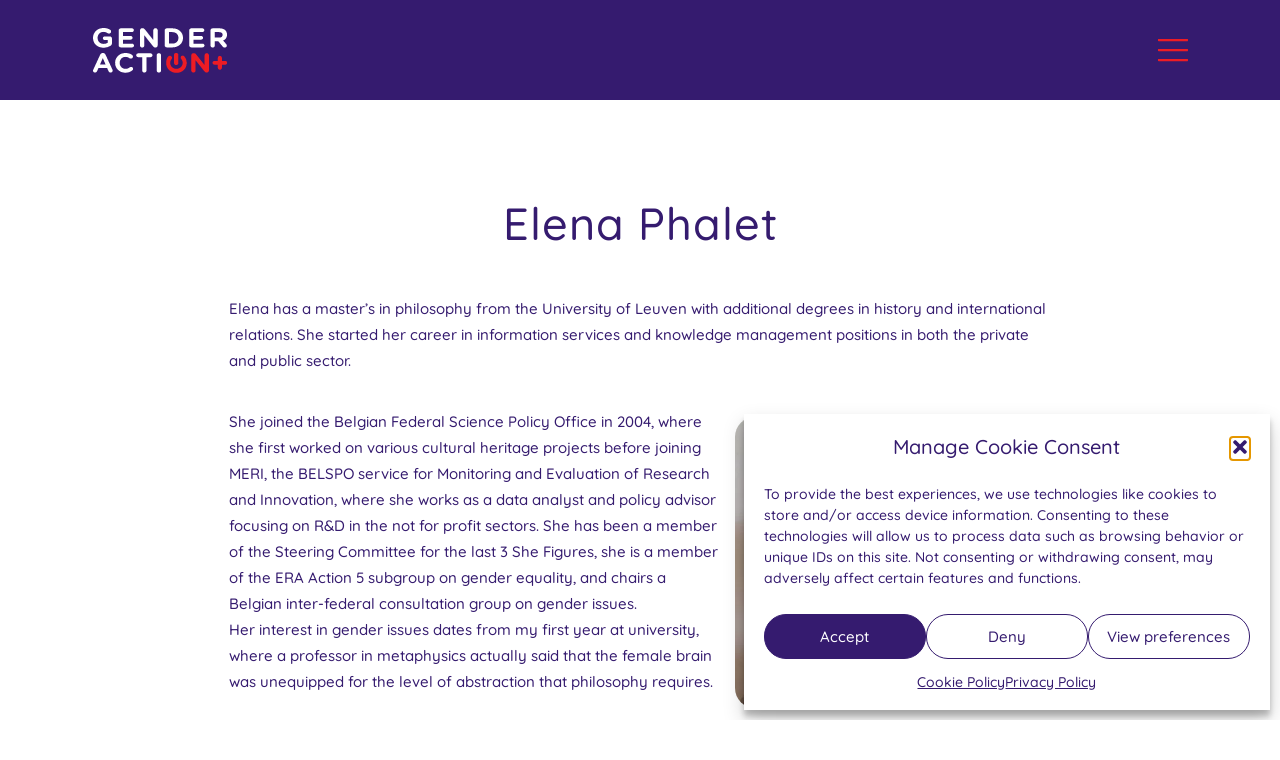

--- FILE ---
content_type: text/html; charset=UTF-8
request_url: https://genderaction.eu/elena-phalet/
body_size: 20444
content:
<!DOCTYPE html>
<html lang="en-US">
<head>
	<meta charset="UTF-8">
    <meta http-equiv="X-UA-Compatible" content="IE=edge">
	<meta name="viewport" content="width=device-width, initial-scale=1">
    <link rel="stylesheet" href="https://genderaction.eu/wp-content/themes/genderaction/assets/css/main.min.css?v=1.0.3">
	<meta name='robots' content='index, follow, max-image-preview:large, max-snippet:-1, max-video-preview:-1' />

	<!-- This site is optimized with the Yoast SEO plugin v26.8 - https://yoast.com/product/yoast-seo-wordpress/ -->
	<title>Elena Phalet | GENDERACTIONplus</title>
	<link rel="canonical" href="https://genderaction.eu/elena-phalet/" />
	<meta property="og:locale" content="en_US" />
	<meta property="og:type" content="article" />
	<meta property="og:title" content="Elena Phalet | GENDERACTIONplus" />
	<meta property="og:description" content="Elena has a master’s in philosophy from the University of Leuven with additional degrees in history and international relations. She started her career in information services and knowledge management positions in both the private and public sector. She joined the Belgian Federal Science Policy Office in 2004, where she first worked on various cultural heritage projects before joining MERI, the BELSPO service for Monitoring and Evaluation of Research and Innovation, where she works as a data analyst and policy advisor focusing on R&amp;D in the not for profit sectors. She has been a member of the Steering Committee for the last 3 She Figures, she is a member of the ERA Action 5 subgroup on gender equality, and chairs a Belgian inter-federal consultation group on gender issues. Her interest in gender issues dates from my first year at university, where a professor in metaphysics actually said that the female brain..." />
	<meta property="og:url" content="https://genderaction.eu/elena-phalet/" />
	<meta property="og:site_name" content="GENDERACTIONplus" />
	<meta property="article:modified_time" content="2024-01-25T13:44:32+00:00" />
	<meta property="og:image" content="https://genderaction.eu/wp-content/uploads/2024/01/elena_phalet-475x459.jpg" />
	<meta name="twitter:card" content="summary_large_image" />
	<meta name="twitter:site" content="@GENDERACTION_EU" />
	<script type="application/ld+json" class="yoast-schema-graph">{"@context":"https://schema.org","@graph":[{"@type":"WebPage","@id":"https://genderaction.eu/elena-phalet/","url":"https://genderaction.eu/elena-phalet/","name":"Elena Phalet | GENDERACTIONplus","isPartOf":{"@id":"https://genderaction.eu/#website"},"primaryImageOfPage":{"@id":"https://genderaction.eu/elena-phalet/#primaryimage"},"image":{"@id":"https://genderaction.eu/elena-phalet/#primaryimage"},"thumbnailUrl":"https://genderaction.eu/wp-content/uploads/2024/01/elena_phalet-475x459.jpg","datePublished":"2024-01-25T13:44:30+00:00","dateModified":"2024-01-25T13:44:32+00:00","breadcrumb":{"@id":"https://genderaction.eu/elena-phalet/#breadcrumb"},"inLanguage":"en-US","potentialAction":[{"@type":"ReadAction","target":["https://genderaction.eu/elena-phalet/"]}]},{"@type":"ImageObject","inLanguage":"en-US","@id":"https://genderaction.eu/elena-phalet/#primaryimage","url":"https://genderaction.eu/wp-content/uploads/2024/01/elena_phalet.jpg","contentUrl":"https://genderaction.eu/wp-content/uploads/2024/01/elena_phalet.jpg","width":2250,"height":2174},{"@type":"BreadcrumbList","@id":"https://genderaction.eu/elena-phalet/#breadcrumb","itemListElement":[{"@type":"ListItem","position":1,"name":"Home","item":"https://genderaction.eu/"},{"@type":"ListItem","position":2,"name":"Elena Phalet"}]},{"@type":"WebSite","@id":"https://genderaction.eu/#website","url":"https://genderaction.eu/","name":"GENDERACTIONplus","description":"","publisher":{"@id":"https://genderaction.eu/#organization"},"potentialAction":[{"@type":"SearchAction","target":{"@type":"EntryPoint","urlTemplate":"https://genderaction.eu/?s={search_term_string}"},"query-input":{"@type":"PropertyValueSpecification","valueRequired":true,"valueName":"search_term_string"}}],"inLanguage":"en-US"},{"@type":"Organization","@id":"https://genderaction.eu/#organization","name":"GENDERACTIONplus","url":"https://genderaction.eu/","logo":{"@type":"ImageObject","inLanguage":"en-US","@id":"https://genderaction.eu/#/schema/logo/image/","url":"https://genderactionplusnew.softmedia.cz/wp-content/uploads/2022/09/screenshot.png","contentUrl":"https://genderactionplusnew.softmedia.cz/wp-content/uploads/2022/09/screenshot.png","width":1200,"height":900,"caption":"GENDERACTIONplus"},"image":{"@id":"https://genderaction.eu/#/schema/logo/image/"},"sameAs":["https://x.com/GENDERACTION_EU","https://www.youtube.com/channel/UCJcQ7lmi1GFGbSSagSuGgPA"]}]}</script>
	<!-- / Yoast SEO plugin. -->


<link rel='dns-prefetch' href='//platform-api.sharethis.com' />
<link rel="alternate" title="oEmbed (JSON)" type="application/json+oembed" href="https://genderaction.eu/wp-json/oembed/1.0/embed?url=https%3A%2F%2Fgenderaction.eu%2Felena-phalet%2F" />
<link rel="alternate" title="oEmbed (XML)" type="text/xml+oembed" href="https://genderaction.eu/wp-json/oembed/1.0/embed?url=https%3A%2F%2Fgenderaction.eu%2Felena-phalet%2F&#038;format=xml" />
<style id='wp-img-auto-sizes-contain-inline-css' type='text/css'>
img:is([sizes=auto i],[sizes^="auto," i]){contain-intrinsic-size:3000px 1500px}
/*# sourceURL=wp-img-auto-sizes-contain-inline-css */
</style>

<style id='wp-emoji-styles-inline-css' type='text/css'>

	img.wp-smiley, img.emoji {
		display: inline !important;
		border: none !important;
		box-shadow: none !important;
		height: 1em !important;
		width: 1em !important;
		margin: 0 0.07em !important;
		vertical-align: -0.1em !important;
		background: none !important;
		padding: 0 !important;
	}
/*# sourceURL=wp-emoji-styles-inline-css */
</style>
<link rel='stylesheet' id='wp-block-library-css' href='https://genderaction.eu/wp-includes/css/dist/block-library/style.css?ver=6.9' type='text/css' media='all' />
<style id='wp-block-image-inline-css' type='text/css'>
.wp-block-image>a,.wp-block-image>figure>a{
  display:inline-block;
}
.wp-block-image img{
  box-sizing:border-box;
  height:auto;
  max-width:100%;
  vertical-align:bottom;
}
@media not (prefers-reduced-motion){
  .wp-block-image img.hide{
    visibility:hidden;
  }
  .wp-block-image img.show{
    animation:show-content-image .4s;
  }
}
.wp-block-image[style*=border-radius] img,.wp-block-image[style*=border-radius]>a{
  border-radius:inherit;
}
.wp-block-image.has-custom-border img{
  box-sizing:border-box;
}
.wp-block-image.aligncenter{
  text-align:center;
}
.wp-block-image.alignfull>a,.wp-block-image.alignwide>a{
  width:100%;
}
.wp-block-image.alignfull img,.wp-block-image.alignwide img{
  height:auto;
  width:100%;
}
.wp-block-image .aligncenter,.wp-block-image .alignleft,.wp-block-image .alignright,.wp-block-image.aligncenter,.wp-block-image.alignleft,.wp-block-image.alignright{
  display:table;
}
.wp-block-image .aligncenter>figcaption,.wp-block-image .alignleft>figcaption,.wp-block-image .alignright>figcaption,.wp-block-image.aligncenter>figcaption,.wp-block-image.alignleft>figcaption,.wp-block-image.alignright>figcaption{
  caption-side:bottom;
  display:table-caption;
}
.wp-block-image .alignleft{
  float:left;
  margin:.5em 1em .5em 0;
}
.wp-block-image .alignright{
  float:right;
  margin:.5em 0 .5em 1em;
}
.wp-block-image .aligncenter{
  margin-left:auto;
  margin-right:auto;
}
.wp-block-image :where(figcaption){
  margin-bottom:1em;
  margin-top:.5em;
}
.wp-block-image.is-style-circle-mask img{
  border-radius:9999px;
}
@supports ((-webkit-mask-image:none) or (mask-image:none)) or (-webkit-mask-image:none){
  .wp-block-image.is-style-circle-mask img{
    border-radius:0;
    -webkit-mask-image:url('data:image/svg+xml;utf8,<svg viewBox="0 0 100 100" xmlns="http://www.w3.org/2000/svg"><circle cx="50" cy="50" r="50"/></svg>');
            mask-image:url('data:image/svg+xml;utf8,<svg viewBox="0 0 100 100" xmlns="http://www.w3.org/2000/svg"><circle cx="50" cy="50" r="50"/></svg>');
    mask-mode:alpha;
    -webkit-mask-position:center;
            mask-position:center;
    -webkit-mask-repeat:no-repeat;
            mask-repeat:no-repeat;
    -webkit-mask-size:contain;
            mask-size:contain;
  }
}

:root :where(.wp-block-image.is-style-rounded img,.wp-block-image .is-style-rounded img){
  border-radius:9999px;
}

.wp-block-image figure{
  margin:0;
}

.wp-lightbox-container{
  display:flex;
  flex-direction:column;
  position:relative;
}
.wp-lightbox-container img{
  cursor:zoom-in;
}
.wp-lightbox-container img:hover+button{
  opacity:1;
}
.wp-lightbox-container button{
  align-items:center;
  backdrop-filter:blur(16px) saturate(180%);
  background-color:#5a5a5a40;
  border:none;
  border-radius:4px;
  cursor:zoom-in;
  display:flex;
  height:20px;
  justify-content:center;
  opacity:0;
  padding:0;
  position:absolute;
  right:16px;
  text-align:center;
  top:16px;
  width:20px;
  z-index:100;
}
@media not (prefers-reduced-motion){
  .wp-lightbox-container button{
    transition:opacity .2s ease;
  }
}
.wp-lightbox-container button:focus-visible{
  outline:3px auto #5a5a5a40;
  outline:3px auto -webkit-focus-ring-color;
  outline-offset:3px;
}
.wp-lightbox-container button:hover{
  cursor:pointer;
  opacity:1;
}
.wp-lightbox-container button:focus{
  opacity:1;
}
.wp-lightbox-container button:focus,.wp-lightbox-container button:hover,.wp-lightbox-container button:not(:hover):not(:active):not(.has-background){
  background-color:#5a5a5a40;
  border:none;
}

.wp-lightbox-overlay{
  box-sizing:border-box;
  cursor:zoom-out;
  height:100vh;
  left:0;
  overflow:hidden;
  position:fixed;
  top:0;
  visibility:hidden;
  width:100%;
  z-index:100000;
}
.wp-lightbox-overlay .close-button{
  align-items:center;
  cursor:pointer;
  display:flex;
  justify-content:center;
  min-height:40px;
  min-width:40px;
  padding:0;
  position:absolute;
  right:calc(env(safe-area-inset-right) + 16px);
  top:calc(env(safe-area-inset-top) + 16px);
  z-index:5000000;
}
.wp-lightbox-overlay .close-button:focus,.wp-lightbox-overlay .close-button:hover,.wp-lightbox-overlay .close-button:not(:hover):not(:active):not(.has-background){
  background:none;
  border:none;
}
.wp-lightbox-overlay .lightbox-image-container{
  height:var(--wp--lightbox-container-height);
  left:50%;
  overflow:hidden;
  position:absolute;
  top:50%;
  transform:translate(-50%, -50%);
  transform-origin:top left;
  width:var(--wp--lightbox-container-width);
  z-index:9999999999;
}
.wp-lightbox-overlay .wp-block-image{
  align-items:center;
  box-sizing:border-box;
  display:flex;
  height:100%;
  justify-content:center;
  margin:0;
  position:relative;
  transform-origin:0 0;
  width:100%;
  z-index:3000000;
}
.wp-lightbox-overlay .wp-block-image img{
  height:var(--wp--lightbox-image-height);
  min-height:var(--wp--lightbox-image-height);
  min-width:var(--wp--lightbox-image-width);
  width:var(--wp--lightbox-image-width);
}
.wp-lightbox-overlay .wp-block-image figcaption{
  display:none;
}
.wp-lightbox-overlay button{
  background:none;
  border:none;
}
.wp-lightbox-overlay .scrim{
  background-color:#fff;
  height:100%;
  opacity:.9;
  position:absolute;
  width:100%;
  z-index:2000000;
}
.wp-lightbox-overlay.active{
  visibility:visible;
}
@media not (prefers-reduced-motion){
  .wp-lightbox-overlay.active{
    animation:turn-on-visibility .25s both;
  }
  .wp-lightbox-overlay.active img{
    animation:turn-on-visibility .35s both;
  }
  .wp-lightbox-overlay.show-closing-animation:not(.active){
    animation:turn-off-visibility .35s both;
  }
  .wp-lightbox-overlay.show-closing-animation:not(.active) img{
    animation:turn-off-visibility .25s both;
  }
  .wp-lightbox-overlay.zoom.active{
    animation:none;
    opacity:1;
    visibility:visible;
  }
  .wp-lightbox-overlay.zoom.active .lightbox-image-container{
    animation:lightbox-zoom-in .4s;
  }
  .wp-lightbox-overlay.zoom.active .lightbox-image-container img{
    animation:none;
  }
  .wp-lightbox-overlay.zoom.active .scrim{
    animation:turn-on-visibility .4s forwards;
  }
  .wp-lightbox-overlay.zoom.show-closing-animation:not(.active){
    animation:none;
  }
  .wp-lightbox-overlay.zoom.show-closing-animation:not(.active) .lightbox-image-container{
    animation:lightbox-zoom-out .4s;
  }
  .wp-lightbox-overlay.zoom.show-closing-animation:not(.active) .lightbox-image-container img{
    animation:none;
  }
  .wp-lightbox-overlay.zoom.show-closing-animation:not(.active) .scrim{
    animation:turn-off-visibility .4s forwards;
  }
}

@keyframes show-content-image{
  0%{
    visibility:hidden;
  }
  99%{
    visibility:hidden;
  }
  to{
    visibility:visible;
  }
}
@keyframes turn-on-visibility{
  0%{
    opacity:0;
  }
  to{
    opacity:1;
  }
}
@keyframes turn-off-visibility{
  0%{
    opacity:1;
    visibility:visible;
  }
  99%{
    opacity:0;
    visibility:visible;
  }
  to{
    opacity:0;
    visibility:hidden;
  }
}
@keyframes lightbox-zoom-in{
  0%{
    transform:translate(calc((-100vw + var(--wp--lightbox-scrollbar-width))/2 + var(--wp--lightbox-initial-left-position)), calc(-50vh + var(--wp--lightbox-initial-top-position))) scale(var(--wp--lightbox-scale));
  }
  to{
    transform:translate(-50%, -50%) scale(1);
  }
}
@keyframes lightbox-zoom-out{
  0%{
    transform:translate(-50%, -50%) scale(1);
    visibility:visible;
  }
  99%{
    visibility:visible;
  }
  to{
    transform:translate(calc((-100vw + var(--wp--lightbox-scrollbar-width))/2 + var(--wp--lightbox-initial-left-position)), calc(-50vh + var(--wp--lightbox-initial-top-position))) scale(var(--wp--lightbox-scale));
    visibility:hidden;
  }
}
/*# sourceURL=https://genderaction.eu/wp-includes/blocks/image/style.css */
</style>
<style id='global-styles-inline-css' type='text/css'>
:root{--wp--preset--aspect-ratio--square: 1;--wp--preset--aspect-ratio--4-3: 4/3;--wp--preset--aspect-ratio--3-4: 3/4;--wp--preset--aspect-ratio--3-2: 3/2;--wp--preset--aspect-ratio--2-3: 2/3;--wp--preset--aspect-ratio--16-9: 16/9;--wp--preset--aspect-ratio--9-16: 9/16;--wp--preset--color--black: #000000;--wp--preset--color--cyan-bluish-gray: #abb8c3;--wp--preset--color--white: #ffffff;--wp--preset--color--pale-pink: #f78da7;--wp--preset--color--vivid-red: #cf2e2e;--wp--preset--color--luminous-vivid-orange: #ff6900;--wp--preset--color--luminous-vivid-amber: #fcb900;--wp--preset--color--light-green-cyan: #7bdcb5;--wp--preset--color--vivid-green-cyan: #00d084;--wp--preset--color--pale-cyan-blue: #8ed1fc;--wp--preset--color--vivid-cyan-blue: #0693e3;--wp--preset--color--vivid-purple: #9b51e0;--wp--preset--gradient--vivid-cyan-blue-to-vivid-purple: linear-gradient(135deg,rgb(6,147,227) 0%,rgb(155,81,224) 100%);--wp--preset--gradient--light-green-cyan-to-vivid-green-cyan: linear-gradient(135deg,rgb(122,220,180) 0%,rgb(0,208,130) 100%);--wp--preset--gradient--luminous-vivid-amber-to-luminous-vivid-orange: linear-gradient(135deg,rgb(252,185,0) 0%,rgb(255,105,0) 100%);--wp--preset--gradient--luminous-vivid-orange-to-vivid-red: linear-gradient(135deg,rgb(255,105,0) 0%,rgb(207,46,46) 100%);--wp--preset--gradient--very-light-gray-to-cyan-bluish-gray: linear-gradient(135deg,rgb(238,238,238) 0%,rgb(169,184,195) 100%);--wp--preset--gradient--cool-to-warm-spectrum: linear-gradient(135deg,rgb(74,234,220) 0%,rgb(151,120,209) 20%,rgb(207,42,186) 40%,rgb(238,44,130) 60%,rgb(251,105,98) 80%,rgb(254,248,76) 100%);--wp--preset--gradient--blush-light-purple: linear-gradient(135deg,rgb(255,206,236) 0%,rgb(152,150,240) 100%);--wp--preset--gradient--blush-bordeaux: linear-gradient(135deg,rgb(254,205,165) 0%,rgb(254,45,45) 50%,rgb(107,0,62) 100%);--wp--preset--gradient--luminous-dusk: linear-gradient(135deg,rgb(255,203,112) 0%,rgb(199,81,192) 50%,rgb(65,88,208) 100%);--wp--preset--gradient--pale-ocean: linear-gradient(135deg,rgb(255,245,203) 0%,rgb(182,227,212) 50%,rgb(51,167,181) 100%);--wp--preset--gradient--electric-grass: linear-gradient(135deg,rgb(202,248,128) 0%,rgb(113,206,126) 100%);--wp--preset--gradient--midnight: linear-gradient(135deg,rgb(2,3,129) 0%,rgb(40,116,252) 100%);--wp--preset--font-size--small: 13px;--wp--preset--font-size--medium: 20px;--wp--preset--font-size--large: 36px;--wp--preset--font-size--x-large: 42px;--wp--preset--spacing--20: 0.44rem;--wp--preset--spacing--30: 0.67rem;--wp--preset--spacing--40: 1rem;--wp--preset--spacing--50: 1.5rem;--wp--preset--spacing--60: 2.25rem;--wp--preset--spacing--70: 3.38rem;--wp--preset--spacing--80: 5.06rem;--wp--preset--shadow--natural: 6px 6px 9px rgba(0, 0, 0, 0.2);--wp--preset--shadow--deep: 12px 12px 50px rgba(0, 0, 0, 0.4);--wp--preset--shadow--sharp: 6px 6px 0px rgba(0, 0, 0, 0.2);--wp--preset--shadow--outlined: 6px 6px 0px -3px rgb(255, 255, 255), 6px 6px rgb(0, 0, 0);--wp--preset--shadow--crisp: 6px 6px 0px rgb(0, 0, 0);}:where(.is-layout-flex){gap: 0.5em;}:where(.is-layout-grid){gap: 0.5em;}body .is-layout-flex{display: flex;}.is-layout-flex{flex-wrap: wrap;align-items: center;}.is-layout-flex > :is(*, div){margin: 0;}body .is-layout-grid{display: grid;}.is-layout-grid > :is(*, div){margin: 0;}:where(.wp-block-columns.is-layout-flex){gap: 2em;}:where(.wp-block-columns.is-layout-grid){gap: 2em;}:where(.wp-block-post-template.is-layout-flex){gap: 1.25em;}:where(.wp-block-post-template.is-layout-grid){gap: 1.25em;}.has-black-color{color: var(--wp--preset--color--black) !important;}.has-cyan-bluish-gray-color{color: var(--wp--preset--color--cyan-bluish-gray) !important;}.has-white-color{color: var(--wp--preset--color--white) !important;}.has-pale-pink-color{color: var(--wp--preset--color--pale-pink) !important;}.has-vivid-red-color{color: var(--wp--preset--color--vivid-red) !important;}.has-luminous-vivid-orange-color{color: var(--wp--preset--color--luminous-vivid-orange) !important;}.has-luminous-vivid-amber-color{color: var(--wp--preset--color--luminous-vivid-amber) !important;}.has-light-green-cyan-color{color: var(--wp--preset--color--light-green-cyan) !important;}.has-vivid-green-cyan-color{color: var(--wp--preset--color--vivid-green-cyan) !important;}.has-pale-cyan-blue-color{color: var(--wp--preset--color--pale-cyan-blue) !important;}.has-vivid-cyan-blue-color{color: var(--wp--preset--color--vivid-cyan-blue) !important;}.has-vivid-purple-color{color: var(--wp--preset--color--vivid-purple) !important;}.has-black-background-color{background-color: var(--wp--preset--color--black) !important;}.has-cyan-bluish-gray-background-color{background-color: var(--wp--preset--color--cyan-bluish-gray) !important;}.has-white-background-color{background-color: var(--wp--preset--color--white) !important;}.has-pale-pink-background-color{background-color: var(--wp--preset--color--pale-pink) !important;}.has-vivid-red-background-color{background-color: var(--wp--preset--color--vivid-red) !important;}.has-luminous-vivid-orange-background-color{background-color: var(--wp--preset--color--luminous-vivid-orange) !important;}.has-luminous-vivid-amber-background-color{background-color: var(--wp--preset--color--luminous-vivid-amber) !important;}.has-light-green-cyan-background-color{background-color: var(--wp--preset--color--light-green-cyan) !important;}.has-vivid-green-cyan-background-color{background-color: var(--wp--preset--color--vivid-green-cyan) !important;}.has-pale-cyan-blue-background-color{background-color: var(--wp--preset--color--pale-cyan-blue) !important;}.has-vivid-cyan-blue-background-color{background-color: var(--wp--preset--color--vivid-cyan-blue) !important;}.has-vivid-purple-background-color{background-color: var(--wp--preset--color--vivid-purple) !important;}.has-black-border-color{border-color: var(--wp--preset--color--black) !important;}.has-cyan-bluish-gray-border-color{border-color: var(--wp--preset--color--cyan-bluish-gray) !important;}.has-white-border-color{border-color: var(--wp--preset--color--white) !important;}.has-pale-pink-border-color{border-color: var(--wp--preset--color--pale-pink) !important;}.has-vivid-red-border-color{border-color: var(--wp--preset--color--vivid-red) !important;}.has-luminous-vivid-orange-border-color{border-color: var(--wp--preset--color--luminous-vivid-orange) !important;}.has-luminous-vivid-amber-border-color{border-color: var(--wp--preset--color--luminous-vivid-amber) !important;}.has-light-green-cyan-border-color{border-color: var(--wp--preset--color--light-green-cyan) !important;}.has-vivid-green-cyan-border-color{border-color: var(--wp--preset--color--vivid-green-cyan) !important;}.has-pale-cyan-blue-border-color{border-color: var(--wp--preset--color--pale-cyan-blue) !important;}.has-vivid-cyan-blue-border-color{border-color: var(--wp--preset--color--vivid-cyan-blue) !important;}.has-vivid-purple-border-color{border-color: var(--wp--preset--color--vivid-purple) !important;}.has-vivid-cyan-blue-to-vivid-purple-gradient-background{background: var(--wp--preset--gradient--vivid-cyan-blue-to-vivid-purple) !important;}.has-light-green-cyan-to-vivid-green-cyan-gradient-background{background: var(--wp--preset--gradient--light-green-cyan-to-vivid-green-cyan) !important;}.has-luminous-vivid-amber-to-luminous-vivid-orange-gradient-background{background: var(--wp--preset--gradient--luminous-vivid-amber-to-luminous-vivid-orange) !important;}.has-luminous-vivid-orange-to-vivid-red-gradient-background{background: var(--wp--preset--gradient--luminous-vivid-orange-to-vivid-red) !important;}.has-very-light-gray-to-cyan-bluish-gray-gradient-background{background: var(--wp--preset--gradient--very-light-gray-to-cyan-bluish-gray) !important;}.has-cool-to-warm-spectrum-gradient-background{background: var(--wp--preset--gradient--cool-to-warm-spectrum) !important;}.has-blush-light-purple-gradient-background{background: var(--wp--preset--gradient--blush-light-purple) !important;}.has-blush-bordeaux-gradient-background{background: var(--wp--preset--gradient--blush-bordeaux) !important;}.has-luminous-dusk-gradient-background{background: var(--wp--preset--gradient--luminous-dusk) !important;}.has-pale-ocean-gradient-background{background: var(--wp--preset--gradient--pale-ocean) !important;}.has-electric-grass-gradient-background{background: var(--wp--preset--gradient--electric-grass) !important;}.has-midnight-gradient-background{background: var(--wp--preset--gradient--midnight) !important;}.has-small-font-size{font-size: var(--wp--preset--font-size--small) !important;}.has-medium-font-size{font-size: var(--wp--preset--font-size--medium) !important;}.has-large-font-size{font-size: var(--wp--preset--font-size--large) !important;}.has-x-large-font-size{font-size: var(--wp--preset--font-size--x-large) !important;}
/*# sourceURL=global-styles-inline-css */
</style>
<style id='core-block-supports-inline-css' type='text/css'>
/**
 * Core styles: block-supports
 */

/*# sourceURL=core-block-supports-inline-css */
</style>

<style id='classic-theme-styles-inline-css' type='text/css'>
/**
 * These rules are needed for backwards compatibility.
 * They should match the button element rules in the base theme.json file.
 */
.wp-block-button__link {
	color: #ffffff;
	background-color: #32373c;
	border-radius: 9999px; /* 100% causes an oval, but any explicit but really high value retains the pill shape. */

	/* This needs a low specificity so it won't override the rules from the button element if defined in theme.json. */
	box-shadow: none;
	text-decoration: none;

	/* The extra 2px are added to size solids the same as the outline versions.*/
	padding: calc(0.667em + 2px) calc(1.333em + 2px);

	font-size: 1.125em;
}

.wp-block-file__button {
	background: #32373c;
	color: #ffffff;
	text-decoration: none;
}

/*# sourceURL=/wp-includes/css/classic-themes.css */
</style>
<link rel='stylesheet' id='contact-form-7-css' href='https://genderaction.eu/wp-content/plugins/contact-form-7/includes/css/styles.css?ver=6.1.4' type='text/css' media='all' />
<link rel='stylesheet' id='wpa-css-css' href='https://genderaction.eu/wp-content/plugins/honeypot/includes/css/wpa.css?ver=2.3.04' type='text/css' media='all' />
<link rel='stylesheet' id='share-this-share-buttons-sticky-css' href='https://genderaction.eu/wp-content/plugins/sharethis-share-buttons/css/mu-style.css?ver=1754985967' type='text/css' media='all' />
<style id='share-this-share-buttons-sticky-inline-css' type='text/css'>
.st-sticky-share-buttons{ display: none!important; }
/*# sourceURL=share-this-share-buttons-sticky-inline-css */
</style>
<link rel='stylesheet' id='cmplz-general-css' href='https://genderaction.eu/wp-content/plugins/complianz-gdpr-premium/assets/css/cookieblocker.css?ver=1762247146' type='text/css' media='all' />
<link rel='stylesheet' id='wp-block-paragraph-css' href='https://genderaction.eu/wp-includes/blocks/paragraph/style.css?ver=6.9' type='text/css' media='all' />
<script type="text/javascript" src="https://genderaction.eu/wp-includes/js/jquery/jquery.js?ver=3.7.1" id="jquery-core-js"></script>
<script type="text/javascript" src="https://genderaction.eu/wp-includes/js/jquery/jquery-migrate.js?ver=3.4.1" id="jquery-migrate-js"></script>
<script type="text/javascript" src="//platform-api.sharethis.com/js/sharethis.js?ver=2.3.6#property=63c952a2457e4b001b975e7e&amp;product=inline-buttons&amp;source=sharethis-share-buttons-wordpress" id="share-this-share-buttons-mu-js"></script>
<link rel="https://api.w.org/" href="https://genderaction.eu/wp-json/" /><link rel="alternate" title="JSON" type="application/json" href="https://genderaction.eu/wp-json/wp/v2/pages/2572" /><link rel="EditURI" type="application/rsd+xml" title="RSD" href="https://genderaction.eu/xmlrpc.php?rsd" />
<meta name="generator" content="WordPress 6.9" />
<link rel='shortlink' href='https://genderaction.eu/?p=2572' />
			<style>.cmplz-hidden {
					display: none !important;
				}</style><link rel="apple-touch-icon" sizes="180x180" href="/wp-content/uploads/fbrfg/apple-touch-icon.png">
<link rel="icon" type="image/png" sizes="32x32" href="/wp-content/uploads/fbrfg/favicon-32x32.png">
<link rel="icon" type="image/png" sizes="16x16" href="/wp-content/uploads/fbrfg/favicon-16x16.png">
<link rel="manifest" href="/wp-content/uploads/fbrfg/site.webmanifest">
<link rel="mask-icon" href="/wp-content/uploads/fbrfg/safari-pinned-tab.svg" color="#351b6f">
<link rel="shortcut icon" href="/wp-content/uploads/fbrfg/favicon.ico">
<meta name="msapplication-TileColor" content="#351b6f">
<meta name="msapplication-TileImage" content="/wp-content/uploads/fbrfg/mstile-144x144.png">
<meta name="msapplication-config" content="/wp-content/uploads/fbrfg/browserconfig.xml">
<meta name="theme-color" content="#351b6f">		<style type="text/css" id="wp-custom-css">
			.cmplz-cookiebanner #cmplz-header-1-optin {
	font-size: 20px;
}

#cmplz-document {
	max-width: 100%;
}

#cmplz-document ul {
	list-style: none;
}

.single__content iframe {
	max-width: 100%;
}
.bubbleSection {
    margin: 0px auto 120px auto;
    text-align: center;
    max-width: 95%;
}

.bubbleSection .bubbleWrapper {
    display: flex;
    flex-wrap: wrap;
    gap: 25px;
    justify-content: center;
}

.bubbleSection .bubbleBox--section5 {
    width: calc(20% - 20px); /* 5 bublin vedle sebe s mezerou */
    aspect-ratio: 1 / 1;
    position: relative;
    flex: 0 0 auto;
	padding:10px;
    display: flex;
    align-items: center;
    justify-content: center;
    flex-direction: column;
    background-color: transparent;
	border:1px solid #351b6f;
    border-radius: 50%;
    color: #351b6f;
    overflow: hidden;
}

.bubbleSection .bubbleBox__bubble {
    display: none;
}

.bubbleSection .bubbleBox__contentWrapper {
    padding: 10px;
    display: flex;
    flex-direction: column;
    align-items: center;
    justify-content: center;
    height: 100%;
    width: 100%;
	color:#351b6f;
    text-align: left;
}

.bubbleSection .bubbleBox__content {
    width: 80%;
    word-break: break-word;
}

.bubbleSection .bubbleBox__content h2 {
    font-size: 1.2rem;
    margin: 0 0 0.3rem;
    line-height: 1.2;
    white-space: normal;
}

.bubbleSection .bubbleBox__content a {
    font-size: 1rem;
    text-decoration: underline;
    color: #ed1c24;
}
.bubbleSection .bubbleBox__content a:hover {
    font-size: 1rem;
    text-decoration: underline;
    color: #351b6f;
}

/* Responsivita pro střední zařízení */
@media (max-width: 1199px) {
    .bubbleSection .bubbleBox--section5 {
        width: calc(25% - 20px); /* 4 bubliny v řadě */
    }
}

@media (max-width: 991px) {
    .bubbleSection .bubbleBox--section5 {
        width: calc(33.333% - 20px); /* 3 bubliny v řadě */
    }
}

@media (max-width: 767px) {
    .bubbleSection .bubbleBox--section5 {
        width: 45%; /* 2 vedle sebe */
    }
}

@media (max-width: 575px) {
    .bubbleSection .bubbleWrapper {
        justify-content: center; /* zarovnání na střed */
    }

    .bubbleSection .bubbleBox--section5 {
        width: 90%; /* 1 na řádku */
    }
}

.videoFullSection {
    width: 100vw;
    padding: 0;
    margin: 0;
    overflow: hidden;
}

.videoFullWrapper {
    width: 100%;
    height: 100%;
}

.videoFullWrapper iframe,
.videoFullWrapper video {
    width: 100%;
    height: 100%;
    object-fit: cover;
    display: block;
    border: none;
}

.button-block {padding:0;margin-top:20px;}
.blocks-about {margin:80px 0px;padding:0}
@media only screen and (max-width:1024px){
	.blocks-about h2{text-align:left!important}
	.about-project-sc h2 {text-align:left!important;}
}

.button.-bordered {margin-top:20px;}

.swiper-button-next, .swiper-button-prev {color:#351b6f;}
.quote-box {background:#d8f9f1!important;}
.quote-text{color:#351b6f;}
.quote-author{color:#351b6f!important;}
.download-box {
    scroll-margin-top: 100px; /* uprav podle výšky hlavičky */
}
.custom-list {
    scroll-margin-top: 100px!important;
}


.heroIntro--videoBg {
    position: relative;
    overflow: hidden;
    color: white;
    padding: 100px 0;
}

.heroIntro--videoBg .heroIntro__video,
.heroIntro--videoBg .heroIntro__image {
    position: absolute;
    top: 0;
    left: 0;
    width: 100%;
    height: 100%;
    object-fit: cover;
    z-index: 0;
}

.heroIntro--videoBg .heroIntro__bubble {
    position: relative;
    z-index: 1;
    background: rgba(75, 0, 130, 0.85);
}

.heroIntro__bubble .plus-symbol {font-size:25px;}
.heroIntro__bubble {
    background: rgba(75, 0, 130, 0.9); /* tmavě fialová s průhledností */
    padding: 90px;
    border-radius: 50%;
    width: 600px;
	height:600px;
    margin: auto;
    text-align: left;
    display: flex;
    flex-direction: column;
    align-items: flex-start;
}

.heroIntro__bubble h1,
.heroIntro__bubble .lead,
.heroIntro__bubble .button {
    color: white;

}
.heroIntro__bubble h1 {	font-size:35px;}
.heroIntro__bubble .lead p{margin-bottom:10px;}
.heroIntro__bubble .plus-symbol {margin-bottom:0px}

.heroIntro__bubble .button {
    margin-top: 0rem;
}

@media (max-width: 768px) {
    .heroIntro__bubble {
        padding: 30px;
        border-radius: 30px;
        max-width: 100%;
    }

    .heroIntro--imageBg {
        padding: 60px 0;
    }
}

.page-id-3976 .button .button__plus {color:#ED1C24}

.page-id-3976 [id^="content_"],
.page-id-3976 [id^="lorem-"],
.page-id-3976 [id^="section-"],
.page-id-3976 [id^="block-"] {
    scroll-margin-top: 100px;
}
.hero-circle-image img{border-radius:50%!important;}

.downloads-page-content {margin-bottom:60px;}

.videoFullSection h2 {padding-bottom:30px;font-weight:bold}
.video-devider {margin-top:120px}
[id] {
    scroll-margin-top: 100px; /* uprav podle výšky hlavičky */
}
.bubble-section{
	text-align: center;
    margin-top: 100px;
    position: relative;
	padding-left:0px;
}

.bubble-section h2 {
    font-weight: bold;
    color: #351b6f;
    margin-bottom: 60px;
	text-align:left;}

.interactive-map-wrapper {
  width: 100%;
  max-width: 100%;
	height:530px;
  overflow: visible;
  position: relative;
}
@media only screen and (max-width:768px){.interactive-map-wrapper {height:250px;}
}

.interactive-map-wrapper svg {
  width: 90%!important;
  height: 90%!important;
  max-height: 90%;
  display: block;
}
#tooltip {
  position: absolute;
  background: #2f2f84; /* tmavě modrá */
  color: #fff;
  padding: 8px 12px;
  border-radius: 6px;
  font-size: 14px;
  pointer-events: none;
  display: none;
  z-index: 1000;
  box-shadow: 0 4px 12px rgba(0,0,0,0.3);
  white-space: nowrap;
}

#tooltip::after {
  content: "";
  position: absolute;
  top: 100%; /* spodní hrana tooltipu */
  left: 15px;
  margin-left: -6px;
  border-width: 6px;
  border-style: solid;
  border-color: #2f2f84 transparent transparent transparent;
}

svg *:focus {
  outline: none;
}
/* Tooltip styl */
.custom-tooltip {
  position: absolute;
  background: #111;
  color: #fff;
  padding: 6px 12px;
  border-radius: 4px;
  font-size: 14px;
  pointer-events: none;
  white-space: nowrap;
  z-index: 1000;
  transform: translateX(-50%);
  top: 0;
  left: 0;
  display: none;
}

.interactive-map-wrapper {
  width: 100%;
  max-width: 100%;
  overflow-x: auto;
}

.map-container {
  width: 100%;
  max-width: 100%;
  height: auto;
  display: flex;
  justify-content: center;
  align-items: center;
}

.map-container svg {
  max-width: 100%;
  height: auto !important;
  width: auto;
}
		</style>
		</head>
<body data-cmplz=1 class="wp-singular page-template-default page page-id-2572 wp-theme-genderaction">
    <header class="pageHeader">
        <div class="container">
            <div class="row ai-center">
                <div class="col-6 d-flex ai-center">
                    <a href="https://genderaction.eu" class="d-inline-flex">
                        <img class="custom-logo" src="https://genderaction.eu/wp-content/themes/genderaction/assets/images/logo.svg" width="255" height="85" alt="Genderaction Logo">
                    </a>
                </div>
                <div class="col-6 d-flex ai-center">
                    <a href="#" aria-label="Navigace" class="menuIcon" id="menuToggle">
                        <div class="menuIcon__line -line1"></div>
                        <div class="menuIcon__line -line2"></div>
                        <div class="menuIcon__line -line3"></div>
                    </a>
                </div>
            </div>
        </div>
    </header>
    <div class="pageNavigation" id="menuElement">
        <div class="pageNavigation__bg"></div>
        <div class="container">
            <div class="row pl-0 pr-0">
                <div class="col-12 pt-64 pt-md-128 mt-16 pageNavigation__item"></div>
                <div class="col-xs-6 col-lg-3">
                    <p class="pageNavigation__item -heading mb-32">GENDERACTIONplus project</p>
                    <div class="menu-genderactionplus-project-container"><ul id="menu-genderactionplus-project" class="menu"><li id="menu-item-4762" class="menu-item menu-item-type-post_type menu-item-object-page menu-item-4762 pageNavigation__item"><a href="https://genderaction.eu/project-achievements/">Project Achievements</a></li>
<li id="menu-item-4794" class="menu-item menu-item-type-post_type menu-item-object-page menu-item-4794 pageNavigation__item"><a href="https://genderaction.eu/deliverable-reports/">Deliverable reports</a></li>
<li id="menu-item-2035" class="menu-item menu-item-type-post_type menu-item-object-page menu-item-2035 pageNavigation__item"><a href="https://genderaction.eu/outputs/">Outputs</a></li>
<li id="menu-item-4760" class="menu-item menu-item-type-post_type menu-item-object-page menu-item-4760 pageNavigation__item"><a href="https://genderaction.eu/news/">News</a></li>
<li id="menu-item-4761" class="menu-item menu-item-type-custom menu-item-object-custom menu-item-4761 pageNavigation__item"><a href="https://genderaction.eu/events/">Project Events</a></li>
<li id="menu-item-2038" class="menu-item menu-item-type-post_type menu-item-object-page menu-item-2038 pageNavigation__item"><a href="https://genderaction.eu/for-media/">For media</a></li>
</ul></div>                </div>
                <div class="col-xs-6 col-lg-4 mt-32 mt-xs-0">
                    <p class="pageNavigation__item -heading mb-32">Key Thematic Areas</p>
                    <div class="menu-key-thematic-areas-container"><ul id="menu-key-thematic-areas" class="menu"><li id="menu-item-1007" class="menu-item menu-item-type-post_type menu-item-object-page menu-item-1007 pageNavigation__item"><a href="https://genderaction.eu/intersectionality-and-inclusiveness/">Intersectionality and inclusiveness</a></li>
<li id="menu-item-1009" class="menu-item menu-item-type-post_type menu-item-object-page menu-item-1009 pageNavigation__item"><a href="https://genderaction.eu/gender-based-violence/">Gender-based violence</a></li>
<li id="menu-item-1008" class="menu-item menu-item-type-post_type menu-item-object-page menu-item-1008 pageNavigation__item"><a href="https://genderaction.eu/gender-dimension-in-ri/">Gender dimension in R&#038;I</a></li>
<li id="menu-item-1011" class="menu-item menu-item-type-post_type menu-item-object-page menu-item-1011 pageNavigation__item"><a href="https://genderaction.eu/monitoring-and-evaluation-of-ge-actions/">Monitoring and evaluation of GE actions</a></li>
<li id="menu-item-1010" class="menu-item menu-item-type-post_type menu-item-object-page menu-item-1010 pageNavigation__item"><a href="https://genderaction.eu/promoting-institutional-change/">Promoting institutional change</a></li>
</ul></div>                </div>
                <div class="col-lg-5 mt-24 mt-lg-0">
                    <div class="pageNavigation__item mb-48">
                        <form role="search" method="GET" id="search-form" action="https://genderaction.eu/" class="inputGroup mb-3 searchForm">
    <input type="search" class=" inputGroup__input inputReset searchForm__searchbox" placeholder="Search" aria-label="Web search" name="s" value="">
    <button type="submit" class="button inputReset inputGroup__input searchForm__submit">
        <svg width="100%" height="100%" viewBox="0 0 84 85" version="1.1" xmlns="http://www.w3.org/2000/svg" xmlns:xlink="http://www.w3.org/1999/xlink" xml:space="preserve" xmlns:serif="http://www.serif.com/" style="fill-rule:evenodd;clip-rule:evenodd;stroke-miterlimit:10;">
            <g transform="matrix(1,0,0,1,-9735.33,-595.219)">
                <g transform="matrix(2.66667,0,0,2.66667,5760,0)">
                    <g transform="matrix(1,0,0,1,1504.85,228.232)">
                        <path d="M0,18.159C-5.014,18.159 -9.079,14.094 -9.079,9.08C-9.079,4.065 -5.014,0 0,0C5.015,0 9.08,4.065 9.08,9.08C9.08,14.094 5.015,18.159 0,18.159Z"  fill="none" fill-rule="nonzero" style="stroke:#351B6F;stroke-width:1px;"/>
                    </g>
                    <g transform="matrix(0.707048,0.707165,0.707165,-0.707048,1514.19,242.578)">
                        <path d="M-1.256,-3.032L7.319,-3.032" fill="#351B6F" fill-rule="nonzero" style="stroke:#351B6F;stroke-width:1px;"/>
                    </g>
                </g>
            </g>
        </svg>
    </button>
</form>
                    </div>
           </div>
                    <div class="row mt-32 mt-md-96 ai-center">
                        <div class="col-6 pageNavigation__item">
                            <p><strong>GENDERACTION</strong><br />
<a href="https://h2020.genderaction.eu" target="_blank" rel="noopener">h2020.genderaction.eu</a></p>
                        </div>
                        <div class="col-6 pageNavigation__item">
                            <div class="d-flex jc-md-end ai-center pageNavigation__social pl-32 pl-md-0 w-sm-100">
                                <a href="https://www.youtube.com/channel/UCJcQ7lmi1GFGbSSagSuGgPA" aria-label="YouTube" target="_blank"><svg width="82" height="108" xmlns="http://www.w3.org/2000/svg" xml:space="preserve" fill-rule="evenodd" stroke-linejoin="round" stroke-miterlimit="2" clip-rule="evenodd" viewBox="0 0 82 107"><path fill="#351B6F" fill-rule="nonzero" d="M22.855 28.62 31.434.01H23.85l-4.62 20.453L13.939.009H6.61l8.744 28.883v19.37h7.5V28.62ZM43.762 20.45V40.4c0 1.003-.918 2.843-2.875 2.843-1.955 0-2.87-1.587-2.87-2.424V20.116c0-1 1.417-2 2.87-2 2.459 0 2.875 1.835 2.875 2.333m6.584.254c0-2.76-2-8.768-9.502-8.768-3.744 0-9.405 2.341-9.405 7.597V40.9c0 5.179 4.661 8.6 9.405 8.6 4.75 0 9.502-2.752 9.502-8.512V20.703ZM74.988 12.868h-6.666s.082 25.63 0 27.21c-.912 1.174-3.163 2.507-3.995 2.507-.83 0-1.672-.333-1.672-1.754V12.868h-6.49v30.387c0 .418-.334 5.757 4.25 5.757 4.579 0 7.907-4.339 7.907-4.339v3.59h6.666V12.868ZM49.522 73.612c-.907 0-2.006 1.259-2.006 1.259V91.6s.552 1.022 2.006 1.174c1.453.157 2.162-.707 2.162-1.96V75.729c0-1.57-1.266-2.117-2.162-2.117"/><path fill="#351B6F" fill-rule="nonzero" d="M80.882 61.201c-1-5.488-6.475-8.81-10.64-9.197-4.168-.387-20.448-.539-29.552-.539 0 0-21.6 0-29 .54C4.282 52.544.887 58.5.423 61.822c-.464 3.322-.613 26.133 0 33.098.616 6.955 5.48 10.512 9.563 10.974 4.093.466 23.224.773 30.704.773 7.488 0 24.229-.381 28.858-.616 4.624-.235 10.411-2.63 11.334-9.587.928-6.965 1.005-29.77 0-35.264M17.204 96.85h-5.733V65.2H5.586V59.7h17.426v5.579h-5.808v31.57Zm20.182 0h-5.024l-.08-3.06s-2.592 3.458-5.656 3.458c0 0-3.614-.24-3.614-3.539V69.281h5.032v21.28c0 2.051.784 1.656 1.176 1.656.39 0 2.198-1.02 3.062-2.042-.078-1.488 0-20.894 0-20.894h5.104V96.85Zm19.325-4.477c0 2.592-1.885 4.875-4.24 4.875-2.36 0-4.715-1.886-4.95-2.515v2.117h-5.18V59.7h5.18v11.936s1.334-2.355 4.558-2.355c3.219 0 4.632 2.752 4.632 4.95v18.141Zm18.69-8.563h-9.575V90.1c0 1.723 1.17 2.688 2.274 2.688 1.099 0 2.198-1.037 2.198-2.533v-3.376h5.104v3.925c0 1.808-1.176 6.755-7.224 6.755-6.051 0-7.462-5.024-7.462-7.459V75.644c0-3.376 3.139-6.835 7.776-6.835 4.478 0 6.91 3.144 6.91 6.208v8.792Z"/><path fill="#351B6F" fill-rule="nonzero" d="M68.055 73.593s-2.163.478-2.163 1.963v4.01h4.326v-4.01c0-2.197-2.163-1.963-2.163-1.963"/></svg></a>
                                <a href="https://www.linkedin.com/company/genderactionplus/" aria-label="Linkedin" target="_blank">
                                    <svg width="100%" height="100%" viewBox="0 0 60 60" version="1.1" xmlns="http://www.w3.org/2000/svg" xmlns:xlink="http://www.w3.org/1999/xlink" xml:space="preserve" xmlns:serif="http://www.serif.com/" style="fill-rule:evenodd;clip-rule:evenodd;stroke-linejoin:round;stroke-miterlimit:2;">
                                        <g transform="matrix(1,0,0,1,-3918.41,-14136.5)">
                                            <g transform="matrix(2.66667,0,0,2.66667,0,0)">
                                                <g transform="matrix(1,0,0,1,1472.07,5323.34)">
                                                    <path d="M0,-22.159C1.474,-22.159 2.668,-20.964 2.668,-19.493C2.668,-18.021 1.474,-16.823 0,-16.823C-1.477,-16.823 -2.671,-18.021 -2.671,-19.493C-2.671,-20.964 -1.477,-22.159 0,-22.159M-2.305,-14.804L2.303,-14.804L2.303,0L-2.305,0L-2.305,-14.804Z" fill="#351B6F" fill-rule="nonzero"/>
                                                </g>
                                            </g>
                                            <g transform="matrix(2.66667,0,0,2.66667,0,0)">
                                                <g transform="matrix(1,0,0,1,1477.26,5322.98)">
                                                    <path d="M0,-14.438L4.414,-14.438L4.414,-12.413L4.474,-12.413C5.09,-13.578 6.59,-14.804 8.831,-14.804C13.49,-14.804 14.349,-11.741 14.349,-7.753L14.349,0.366L9.751,0.366L9.751,-6.832C9.751,-8.549 9.717,-10.756 7.359,-10.756C4.964,-10.756 4.599,-8.887 4.599,-6.958L4.599,0.366L0,0.366L0,-14.438Z"  fill="#351B6F" fill-rule="nonzero"/>
                                                </g>
                                            </g>
                                        </g>
                                    </svg>
                                </a>
                            </div>
                        </div>
                    </div>
                </div>
            </div>
        </div>
    </div>
    <main class="pageContainer" id="pageContainer">


<section class="pt-96 pb-96">
    <div class="container">
        <div class="row jc-center">
            <div class="col-md-12 text-center mb-16">
                <h1>Elena Phalet</h1>
            </div>
            <div class="col-md-9 custom-list -chillblue">
                
<p>Elena has a master’s in philosophy from the University of Leuven with additional degrees in history and international relations. She started her career in information services and knowledge management positions in both the private and public sector. </p>


<div class="wp-block-image">
<figure class="alignright size-large is-resized"><img fetchpriority="high" decoding="async" width="475" height="459" src="https://genderaction.eu/wp-content/uploads/2024/01/elena_phalet-475x459.jpg" alt="" class="wp-image-2573" style="width:301px;height:auto" srcset="https://genderaction.eu/wp-content/uploads/2024/01/elena_phalet-475x459.jpg 475w, https://genderaction.eu/wp-content/uploads/2024/01/elena_phalet-430x415.jpg 430w, https://genderaction.eu/wp-content/uploads/2024/01/elena_phalet-768x742.jpg 768w" sizes="(max-width: 475px) 100vw, 475px" /></figure>
</div>


<p>She joined the Belgian Federal Science Policy Office in 2004, where she first worked on various cultural heritage projects before joining MERI, the BELSPO service for Monitoring and Evaluation of Research and Innovation, where she works as a data analyst and policy advisor focusing on R&amp;D in the not for profit sectors. She has been a member of the Steering Committee for the last 3 She Figures, she is a member of the ERA Action 5 subgroup on gender equality, and chairs a Belgian inter-federal consultation group on gender issues.</p>



<p>Her interest in gender issues dates from my first year at university, where a professor in metaphysics actually said that the female brain was unequipped for the level of abstraction that philosophy requires.</p>
            </div>
        </div>
    </div>
</section>


    </main>
    <footer class="footer pt-96 pb-48 text-white">
        <div class="container">
            <div class="row footer__first pb-32 ai-center">
                <div>
                    <a href="https://genderaction.eu" class="d-inline-flex"><img class="custom-logo" src="https://genderaction.eu/wp-content/themes/genderaction/assets/images/logo.svg" width="175" height="58" alt="Genderaction Logo"></a>
                </div>
                <div class="d-flex jc-end footer__social ai-center">
                    <a href="https://www.youtube.com/channel/UCJcQ7lmi1GFGbSSagSuGgPA" aria-label="YouTube" target="_blank"><svg xmlns="http://www.w3.org/2000/svg" xml:space="preserve" width="82" height="107" fill-rule="evenodd" stroke-linejoin="round" stroke-miterlimit="2" clip-rule="evenodd" viewBox="0 0 82 107"><path fill="#63e7c9" fill-rule="nonzero" d="M22.855 28.62 31.434.01H23.85L19.23 20.462 13.938.009H6.61l8.744 28.883v19.37h7.501V28.62ZM43.762 20.449v19.952c0 1.003-.917 2.843-2.875 2.843-1.954 0-2.869-1.587-2.869-2.424V20.116c0-1 1.416-2 2.87-2 2.458 0 2.874 1.834 2.874 2.333m6.584.253c0-2.76-2-8.768-9.501-8.768-3.744 0-9.406 2.342-9.406 7.598V40.9c0 5.178 4.662 8.6 9.406 8.6 4.749 0 9.501-2.752 9.501-8.512V20.702ZM74.988 12.868h-6.667s.083 25.63 0 27.21c-.912 1.174-3.162 2.507-3.994 2.507-.83 0-1.672-.333-1.672-1.754V12.868h-6.491v30.387c0 .418-.333 5.757 4.25 5.757 4.58 0 7.907-4.339 7.907-4.339v3.59h6.667V12.868ZM49.522 73.612c-.907 0-2.005 1.259-2.005 1.259V91.6s.552 1.022 2.005 1.174c1.453.157 2.163-.707 2.163-1.96V75.729c0-1.57-1.267-2.117-2.163-2.117"/><path fill="#63e7c9" fill-rule="nonzero" d="M80.882 61.201c-1-5.488-6.475-8.81-10.64-9.197-4.168-.387-20.448-.539-29.552-.539 0 0-21.6 0-29 .539C4.282 52.545.887 58.5.423 61.823c-.464 3.322-.613 26.133 0 33.098.616 6.955 5.48 10.512 9.563 10.974 4.093.466 23.224.773 30.704.773 7.488 0 24.23-.381 28.859-.616 4.624-.235 10.41-2.63 11.333-9.587.928-6.965 1.005-29.77 0-35.264M17.205 96.85H11.47V65.2H5.586V59.7h17.427v5.579h-5.808v31.57Zm20.18 0h-5.023l-.08-3.061s-2.592 3.459-5.656 3.459c0 0-3.613-.24-3.613-3.539V69.281h5.032v21.28c0 2.051.784 1.656 1.176 1.656.389 0 2.197-1.021 3.06-2.042-.076-1.488 0-20.894 0-20.894h5.105V96.85Zm19.326-4.477c0 2.592-1.885 4.875-4.24 4.875-2.36 0-4.714-1.886-4.949-2.515v2.117h-5.181V59.7h5.181v11.936s1.333-2.355 4.557-2.355c3.219 0 4.632 2.752 4.632 4.95v18.141Zm18.691-8.563h-9.576V90.1c0 1.723 1.17 2.688 2.275 2.688 1.098 0 2.197-1.037 2.197-2.533v-3.376h5.104v3.925c0 1.808-1.176 6.755-7.224 6.755-6.05 0-7.461-5.024-7.461-7.459V75.644c0-3.376 3.138-6.835 7.776-6.835 4.477 0 6.909 3.144 6.909 6.208v8.792Z"/><path fill="#63e7c9" fill-rule="nonzero" d="M68.055 73.593s-2.163.478-2.163 1.963v4.01h4.326v-4.01c0-2.197-2.163-1.963-2.163-1.963"/></svg></a>
                    <a href="https://www.linkedin.com/company/genderactionplus/" aria-label="Linkedin" target="_blank"><svg width="100%" height="100%" viewBox="0 0 60 60" version="1.1" xmlns="http://www.w3.org/2000/svg" xmlns:xlink="http://www.w3.org/1999/xlink" xml:space="preserve" xmlns:serif="http://www.serif.com/" style="fill-rule:evenodd;clip-rule:evenodd;stroke-linejoin:round;stroke-miterlimit:2;">
    <g transform="matrix(1,0,0,1,-3918.41,-14136.5)">
        <g transform="matrix(2.66667,0,0,2.66667,0,0)">
            <g transform="matrix(1,0,0,1,1472.07,5323.34)">
                <path d="M0,-22.159C1.474,-22.159 2.668,-20.964 2.668,-19.493C2.668,-18.021 1.474,-16.823 0,-16.823C-1.477,-16.823 -2.671,-18.021 -2.671,-19.493C-2.671,-20.964 -1.477,-22.159 0,-22.159M-2.305,-14.804L2.303,-14.804L2.303,0L-2.305,0L-2.305,-14.804Z" fill="#63e7c9" fill-rule="nonzero"/>
            </g>
        </g>
        <g transform="matrix(2.66667,0,0,2.66667,0,0)">
            <g transform="matrix(1,0,0,1,1477.26,5322.98)">
                <path d="M0,-14.438L4.414,-14.438L4.414,-12.413L4.474,-12.413C5.09,-13.578 6.59,-14.804 8.831,-14.804C13.49,-14.804 14.349,-11.741 14.349,-7.753L14.349,0.366L9.751,0.366L9.751,-6.832C9.751,-8.549 9.717,-10.756 7.359,-10.756C4.964,-10.756 4.599,-8.887 4.599,-6.958L4.599,0.366L0,0.366L0,-14.438Z"  fill="#63e7c9" fill-rule="nonzero"/>
            </g>
        </g>
    </g>
</svg></a>
                </div>
            </div>
            <div class="row pt-24 pt-sm-48 footer__middle ai-stretch">
                <div class="pb-16 pb-sm-48 pt-md-0 pt-sm-0">
                    <div class="menu-footer-menu-container"><ul id="menu-footer-menu" class="menu"><li id="menu-item-4974" class="menu-item menu-item-type-post_type menu-item-object-page menu-item-home menu-item-4974"><a href="https://genderaction.eu/">Homepage</a></li>
<li id="menu-item-1018" class="menu-item menu-item-type-post_type menu-item-object-page menu-item-1018"><a href="https://genderaction.eu/about-the-project/">About the project</a></li>
<li id="menu-item-1020" class="menu-item menu-item-type-custom menu-item-object-custom menu-item-1020"><a href="/cookie-policy">Cookie Policy</a></li>
<li id="menu-item-1021" class="menu-item menu-item-type-custom menu-item-object-custom menu-item-1021"><a href="/privacy-policy">Privacy Policy</a></li>
<li id="menu-item-1911" class="menu-item menu-item-type-post_type menu-item-object-page menu-item-1911"><a href="https://genderaction.eu/resources/">Resources</a></li>
</ul></div>                </div>
                <div class="pl-sm-32 pr-sm-32 pb-sm-48 pb-8 pt-16 pt-sm-0">
                    <p><strong>GENDERACTIONplus<br />
</strong><a href="/cdn-cgi/l/email-protection#fb92959d94bb9c9e959f9e899a988f929495d59e8e" target="_blank" rel="noopener"><span class="__cf_email__" data-cfemail="98f1f6fef7d8fffdf6fcfdeaf9fbecf1f7f6b6fded">[email&#160;protected]</span></a><br />
<a href="https://www.genderaction.eu">www.genderaction.eu</a></p>
                </div>
                <div class="pl-sm-32 pr-sm-32 pb-sm-48 pb-8 pt-16 pt-sm-0">
                    <p><strong>GENDERACTION</strong><br />
<a href="https://h2020.genderaction.eu" target="_blank" rel="noopener">h2020.genderaction.eu</a></p>
                </div>
            </div>
            <div class="row footer__last pt-sm-64 pt-32">
                <div>
                    <strong>Project coordinator</strong>
                    <div class="opacity-80">
                        <p>Centre for Gender and Science<br />
Institute of Sociology of the Czech Academy of Sciences<br />
Jilská 1 / 110 00 Prague 1<br />
Czech Republic</p>
                    </div>
                </div>
                <div class="opacity-60 fs-90">
                    <div class="row mt-32 mt-sm-0 pl-sm-32 pl-md-0">
                        <div class="col-md-2 pl-md-32 pr-16">
                            <img src="https://genderaction.eu/wp-content/themes/genderaction/assets/images/svg/flag-eu.svg" width="82" height="56" alt="">
                        </div>
                        <div class="col-md-10 pl-md-16">
                            <p>GENDERACTIONplus is funded by the European Union’s Horizon Europe research and innovation programme under grant agreement No. 101058093. Views and opinions expressed are those of the author(s) only and do not necessarily reflect those of the European Union. Neither the European Union nor the granting authority can be held responsible for them.</p>
                        </div>
                    </div>
                </div>
            </div>
        </div>
    </footer>
    <script data-cfasync="false" src="/cdn-cgi/scripts/5c5dd728/cloudflare-static/email-decode.min.js"></script><script type="speculationrules">
{"prefetch":[{"source":"document","where":{"and":[{"href_matches":"/*"},{"not":{"href_matches":["/wp-*.php","/wp-admin/*","/wp-content/uploads/*","/wp-content/*","/wp-content/plugins/*","/wp-content/themes/genderaction/*","/*\\?(.+)"]}},{"not":{"selector_matches":"a[rel~=\"nofollow\"]"}},{"not":{"selector_matches":".no-prefetch, .no-prefetch a"}}]},"eagerness":"conservative"}]}
</script>
        <script defer data-domain="genderaction.eu" src="https://p.softmedia.cz/js/script.outbound-links.js"></script>
        
<!-- Consent Management powered by Complianz | GDPR/CCPA Cookie Consent https://wordpress.org/plugins/complianz-gdpr -->
<div id="cmplz-cookiebanner-container"><div class="cmplz-cookiebanner cmplz-hidden banner-1 bottom-right-view-preferences optin cmplz-bottom-right cmplz-categories-type-view-preferences" aria-modal="true" data-nosnippet="true" role="dialog" aria-live="polite" aria-labelledby="cmplz-header-1-optin" aria-describedby="cmplz-message-1-optin">
	<div class="cmplz-header">
		<div class="cmplz-logo"></div>
		<div class="cmplz-title" id="cmplz-header-1-optin">Manage Cookie Consent</div>
		<div class="cmplz-close" tabindex="0" role="button" aria-label="Close dialog">
			<svg aria-hidden="true" focusable="false" data-prefix="fas" data-icon="times" class="svg-inline--fa fa-times fa-w-11" role="img" xmlns="http://www.w3.org/2000/svg" viewBox="0 0 352 512"><path fill="currentColor" d="M242.72 256l100.07-100.07c12.28-12.28 12.28-32.19 0-44.48l-22.24-22.24c-12.28-12.28-32.19-12.28-44.48 0L176 189.28 75.93 89.21c-12.28-12.28-32.19-12.28-44.48 0L9.21 111.45c-12.28 12.28-12.28 32.19 0 44.48L109.28 256 9.21 356.07c-12.28 12.28-12.28 32.19 0 44.48l22.24 22.24c12.28 12.28 32.2 12.28 44.48 0L176 322.72l100.07 100.07c12.28 12.28 32.2 12.28 44.48 0l22.24-22.24c12.28-12.28 12.28-32.19 0-44.48L242.72 256z"></path></svg>
		</div>
	</div>

	<div class="cmplz-divider cmplz-divider-header"></div>
	<div class="cmplz-body">
		<div class="cmplz-message" id="cmplz-message-1-optin">To provide the best experiences, we use technologies like cookies to store and/or access device information. Consenting to these technologies will allow us to process data such as browsing behavior or unique IDs on this site. Not consenting or withdrawing consent, may adversely affect certain features and functions.</div>
		<!-- categories start -->
		<div class="cmplz-categories">
			<details class="cmplz-category cmplz-functional" >
				<summary>
						<span class="cmplz-category-header">
							<span class="cmplz-category-title">Functional</span>
							<span class='cmplz-always-active'>
								<span class="cmplz-banner-checkbox">
									<input type="checkbox"
										   id="cmplz-functional-optin"
										   data-category="cmplz_functional"
										   class="cmplz-consent-checkbox cmplz-functional"
										   size="40"
										   value="1"/>
									<label class="cmplz-label" for="cmplz-functional-optin"><span class="screen-reader-text">Functional</span></label>
								</span>
								Always active							</span>
							<span class="cmplz-icon cmplz-open">
								<svg xmlns="http://www.w3.org/2000/svg" viewBox="0 0 448 512"  height="18" ><path d="M224 416c-8.188 0-16.38-3.125-22.62-9.375l-192-192c-12.5-12.5-12.5-32.75 0-45.25s32.75-12.5 45.25 0L224 338.8l169.4-169.4c12.5-12.5 32.75-12.5 45.25 0s12.5 32.75 0 45.25l-192 192C240.4 412.9 232.2 416 224 416z"/></svg>
							</span>
						</span>
				</summary>
				<div class="cmplz-description">
					<span class="cmplz-description-functional">The technical storage or access is strictly necessary for the legitimate purpose of enabling the use of a specific service explicitly requested by the subscriber or user, or for the sole purpose of carrying out the transmission of a communication over an electronic communications network.</span>
				</div>
			</details>

			<details class="cmplz-category cmplz-preferences" >
				<summary>
						<span class="cmplz-category-header">
							<span class="cmplz-category-title">Preferences</span>
							<span class="cmplz-banner-checkbox">
								<input type="checkbox"
									   id="cmplz-preferences-optin"
									   data-category="cmplz_preferences"
									   class="cmplz-consent-checkbox cmplz-preferences"
									   size="40"
									   value="1"/>
								<label class="cmplz-label" for="cmplz-preferences-optin"><span class="screen-reader-text">Preferences</span></label>
							</span>
							<span class="cmplz-icon cmplz-open">
								<svg xmlns="http://www.w3.org/2000/svg" viewBox="0 0 448 512"  height="18" ><path d="M224 416c-8.188 0-16.38-3.125-22.62-9.375l-192-192c-12.5-12.5-12.5-32.75 0-45.25s32.75-12.5 45.25 0L224 338.8l169.4-169.4c12.5-12.5 32.75-12.5 45.25 0s12.5 32.75 0 45.25l-192 192C240.4 412.9 232.2 416 224 416z"/></svg>
							</span>
						</span>
				</summary>
				<div class="cmplz-description">
					<span class="cmplz-description-preferences">The technical storage or access is necessary for the legitimate purpose of storing preferences that are not requested by the subscriber or user.</span>
				</div>
			</details>

			<details class="cmplz-category cmplz-statistics" >
				<summary>
						<span class="cmplz-category-header">
							<span class="cmplz-category-title">Statistics</span>
							<span class="cmplz-banner-checkbox">
								<input type="checkbox"
									   id="cmplz-statistics-optin"
									   data-category="cmplz_statistics"
									   class="cmplz-consent-checkbox cmplz-statistics"
									   size="40"
									   value="1"/>
								<label class="cmplz-label" for="cmplz-statistics-optin"><span class="screen-reader-text">Statistics</span></label>
							</span>
							<span class="cmplz-icon cmplz-open">
								<svg xmlns="http://www.w3.org/2000/svg" viewBox="0 0 448 512"  height="18" ><path d="M224 416c-8.188 0-16.38-3.125-22.62-9.375l-192-192c-12.5-12.5-12.5-32.75 0-45.25s32.75-12.5 45.25 0L224 338.8l169.4-169.4c12.5-12.5 32.75-12.5 45.25 0s12.5 32.75 0 45.25l-192 192C240.4 412.9 232.2 416 224 416z"/></svg>
							</span>
						</span>
				</summary>
				<div class="cmplz-description">
					<span class="cmplz-description-statistics">The technical storage or access that is used exclusively for statistical purposes.</span>
					<span class="cmplz-description-statistics-anonymous">The technical storage or access that is used exclusively for anonymous statistical purposes. Without a subpoena, voluntary compliance on the part of your Internet Service Provider, or additional records from a third party, information stored or retrieved for this purpose alone cannot usually be used to identify you.</span>
				</div>
			</details>
			<details class="cmplz-category cmplz-marketing" >
				<summary>
						<span class="cmplz-category-header">
							<span class="cmplz-category-title">Marketing</span>
							<span class="cmplz-banner-checkbox">
								<input type="checkbox"
									   id="cmplz-marketing-optin"
									   data-category="cmplz_marketing"
									   class="cmplz-consent-checkbox cmplz-marketing"
									   size="40"
									   value="1"/>
								<label class="cmplz-label" for="cmplz-marketing-optin"><span class="screen-reader-text">Marketing</span></label>
							</span>
							<span class="cmplz-icon cmplz-open">
								<svg xmlns="http://www.w3.org/2000/svg" viewBox="0 0 448 512"  height="18" ><path d="M224 416c-8.188 0-16.38-3.125-22.62-9.375l-192-192c-12.5-12.5-12.5-32.75 0-45.25s32.75-12.5 45.25 0L224 338.8l169.4-169.4c12.5-12.5 32.75-12.5 45.25 0s12.5 32.75 0 45.25l-192 192C240.4 412.9 232.2 416 224 416z"/></svg>
							</span>
						</span>
				</summary>
				<div class="cmplz-description">
					<span class="cmplz-description-marketing">The technical storage or access is required to create user profiles to send advertising, or to track the user on a website or across several websites for similar marketing purposes.</span>
				</div>
			</details>
		</div><!-- categories end -->
			</div>

	<div class="cmplz-links cmplz-information">
		<ul>
			<li><a class="cmplz-link cmplz-manage-options cookie-statement" href="#" data-relative_url="#cmplz-manage-consent-container">Manage options</a></li>
			<li><a class="cmplz-link cmplz-manage-third-parties cookie-statement" href="#" data-relative_url="#cmplz-cookies-overview">Manage services</a></li>
			<li><a class="cmplz-link cmplz-manage-vendors tcf cookie-statement" href="#" data-relative_url="#cmplz-tcf-wrapper">Manage {vendor_count} vendors</a></li>
			<li><a class="cmplz-link cmplz-external cmplz-read-more-purposes tcf" target="_blank" rel="noopener noreferrer nofollow" href="https://cookiedatabase.org/tcf/purposes/" aria-label="Read more about TCF purposes on Cookie Database">Read more about these purposes</a></li>
		</ul>
			</div>

	<div class="cmplz-divider cmplz-footer"></div>

	<div class="cmplz-buttons">
		<button class="cmplz-btn cmplz-accept">Accept</button>
		<button class="cmplz-btn cmplz-deny">Deny</button>
		<button class="cmplz-btn cmplz-view-preferences">View preferences</button>
		<button class="cmplz-btn cmplz-save-preferences">Save preferences</button>
		<a class="cmplz-btn cmplz-manage-options tcf cookie-statement" href="#" data-relative_url="#cmplz-manage-consent-container">View preferences</a>
			</div>

	
	<div class="cmplz-documents cmplz-links">
		<ul>
			<li><a class="cmplz-link cookie-statement" href="#" data-relative_url="">{title}</a></li>
			<li><a class="cmplz-link privacy-statement" href="#" data-relative_url="">{title}</a></li>
			<li><a class="cmplz-link impressum" href="#" data-relative_url="">{title}</a></li>
		</ul>
			</div>
</div>
</div>
					<div id="cmplz-manage-consent" data-nosnippet="true"><button class="cmplz-btn cmplz-hidden cmplz-manage-consent manage-consent-1">Cookies</button>

</div><script type="text/javascript" src="https://genderaction.eu/wp-includes/js/dist/hooks.js?ver=220ff17f5667d013d468" id="wp-hooks-js"></script>
<script type="text/javascript" src="https://genderaction.eu/wp-includes/js/dist/i18n.js?ver=6b3ae5bd3b8d9598492d" id="wp-i18n-js"></script>
<script type="text/javascript" id="wp-i18n-js-after">
/* <![CDATA[ */
wp.i18n.setLocaleData( { 'text direction\u0004ltr': [ 'ltr' ] } );
//# sourceURL=wp-i18n-js-after
/* ]]> */
</script>
<script type="text/javascript" src="https://genderaction.eu/wp-content/plugins/contact-form-7/includes/swv/js/index.js?ver=6.1.4" id="swv-js"></script>
<script type="text/javascript" id="contact-form-7-js-before">
/* <![CDATA[ */
var wpcf7 = {
    "api": {
        "root": "https:\/\/genderaction.eu\/wp-json\/",
        "namespace": "contact-form-7\/v1"
    },
    "cached": 1
};
//# sourceURL=contact-form-7-js-before
/* ]]> */
</script>
<script type="text/javascript" src="https://genderaction.eu/wp-content/plugins/contact-form-7/includes/js/index.js?ver=6.1.4" id="contact-form-7-js"></script>
<script type="text/javascript" src="https://genderaction.eu/wp-content/plugins/honeypot/includes/js/wpa.js?ver=2.3.04" id="wpascript-js"></script>
<script type="text/javascript" id="wpascript-js-after">
/* <![CDATA[ */
wpa_field_info = {"wpa_field_name":"rodzqc6549","wpa_field_value":87500,"wpa_add_test":"no"}
//# sourceURL=wpascript-js-after
/* ]]> */
</script>
<script type="text/javascript" id="theme-main-js-js-before">
/* <![CDATA[ */
const wpSettings = {"locale":[]}; Object.freeze(wpSettings); 
//# sourceURL=theme-main-js-js-before
/* ]]> */
</script>
<script type="text/javascript" src="https://genderaction.eu/wp-content/themes/genderaction/assets/js/main.min.js?ver=1.0.0" id="theme-main-js-js"></script>
<script type="text/javascript" src="https://www.google.com/recaptcha/api.js?render=6LeVNasrAAAAAJr87LhP5dRN9x5alVUWMTxUHEE9&amp;ver=3.0" id="google-recaptcha-js"></script>
<script type="text/javascript" src="https://genderaction.eu/wp-includes/js/dist/vendor/wp-polyfill.js?ver=3.15.0" id="wp-polyfill-js"></script>
<script type="text/javascript" id="wpcf7-recaptcha-js-before">
/* <![CDATA[ */
var wpcf7_recaptcha = {
    "sitekey": "6LeVNasrAAAAAJr87LhP5dRN9x5alVUWMTxUHEE9",
    "actions": {
        "homepage": "homepage",
        "contactform": "contactform"
    }
};
//# sourceURL=wpcf7-recaptcha-js-before
/* ]]> */
</script>
<script type="text/javascript" src="https://genderaction.eu/wp-content/plugins/contact-form-7/modules/recaptcha/index.js?ver=6.1.4" id="wpcf7-recaptcha-js"></script>
<script type="text/javascript" id="cmplz-cookiebanner-js-extra">
/* <![CDATA[ */
var complianz = {"prefix":"cmplz_","user_banner_id":"1","set_cookies":[],"block_ajax_content":"0","banner_version":"21","version":"7.5.6.1#1769132361","store_consent":"","do_not_track_enabled":"1","consenttype":"optin","region":"eu","geoip":"1","dismiss_timeout":"","disable_cookiebanner":"","soft_cookiewall":"","dismiss_on_scroll":"","cookie_expiry":"365","url":"https://genderaction.eu/wp-json/complianz/v1/","locale":"lang=en&locale=en_US","set_cookies_on_root":"0","cookie_domain":"","current_policy_id":"14","cookie_path":"/","categories":{"statistics":"statistics","marketing":"marketing"},"tcf_active":"","placeholdertext":"Click to accept {category} cookies and enable this content","css_file":"https://genderaction.eu/wp-content/uploads/complianz/css/banner-{banner_id}-{type}.css?v=211769132361","page_links":{"eu":{"cookie-statement":{"title":"Cookie Policy","url":"https://genderaction.eu/cookie-policy/"},"privacy-statement":{"title":"Privacy Policy","url":"https://genderaction.eu/privacy-policy/"}}},"tm_categories":"","forceEnableStats":"","preview":"","clean_cookies":"","aria_label":"Click to accept {category} cookies and enable this content"};
//# sourceURL=cmplz-cookiebanner-js-extra
/* ]]> */
</script>
<script defer type="text/javascript" src="https://genderaction.eu/wp-content/plugins/complianz-gdpr-premium/cookiebanner/js/complianz.js?ver=1762247146" id="cmplz-cookiebanner-js"></script>
<script id="wp-emoji-settings" type="application/json">
{"baseUrl":"https://s.w.org/images/core/emoji/17.0.2/72x72/","ext":".png","svgUrl":"https://s.w.org/images/core/emoji/17.0.2/svg/","svgExt":".svg","source":{"wpemoji":"https://genderaction.eu/wp-includes/js/wp-emoji.js?ver=6.9","twemoji":"https://genderaction.eu/wp-includes/js/twemoji.js?ver=6.9"}}
</script>
<script type="module">
/* <![CDATA[ */
/**
 * @output wp-includes/js/wp-emoji-loader.js
 */

/* eslint-env es6 */

// Note: This is loaded as a script module, so there is no need for an IIFE to prevent pollution of the global scope.

/**
 * Emoji Settings as exported in PHP via _print_emoji_detection_script().
 * @typedef WPEmojiSettings
 * @type {object}
 * @property {?object} source
 * @property {?string} source.concatemoji
 * @property {?string} source.twemoji
 * @property {?string} source.wpemoji
 */

const settings = /** @type {WPEmojiSettings} */ (
	JSON.parse( document.getElementById( 'wp-emoji-settings' ).textContent )
);

// For compatibility with other scripts that read from this global, in particular wp-includes/js/wp-emoji.js (source file: js/_enqueues/wp/emoji.js).
window._wpemojiSettings = settings;

/**
 * Support tests.
 * @typedef SupportTests
 * @type {object}
 * @property {?boolean} flag
 * @property {?boolean} emoji
 */

const sessionStorageKey = 'wpEmojiSettingsSupports';
const tests = [ 'flag', 'emoji' ];

/**
 * Checks whether the browser supports offloading to a Worker.
 *
 * @since 6.3.0
 *
 * @private
 *
 * @returns {boolean}
 */
function supportsWorkerOffloading() {
	return (
		typeof Worker !== 'undefined' &&
		typeof OffscreenCanvas !== 'undefined' &&
		typeof URL !== 'undefined' &&
		URL.createObjectURL &&
		typeof Blob !== 'undefined'
	);
}

/**
 * @typedef SessionSupportTests
 * @type {object}
 * @property {number} timestamp
 * @property {SupportTests} supportTests
 */

/**
 * Get support tests from session.
 *
 * @since 6.3.0
 *
 * @private
 *
 * @returns {?SupportTests} Support tests, or null if not set or older than 1 week.
 */
function getSessionSupportTests() {
	try {
		/** @type {SessionSupportTests} */
		const item = JSON.parse(
			sessionStorage.getItem( sessionStorageKey )
		);
		if (
			typeof item === 'object' &&
			typeof item.timestamp === 'number' &&
			new Date().valueOf() < item.timestamp + 604800 && // Note: Number is a week in seconds.
			typeof item.supportTests === 'object'
		) {
			return item.supportTests;
		}
	} catch ( e ) {}
	return null;
}

/**
 * Persist the supports in session storage.
 *
 * @since 6.3.0
 *
 * @private
 *
 * @param {SupportTests} supportTests Support tests.
 */
function setSessionSupportTests( supportTests ) {
	try {
		/** @type {SessionSupportTests} */
		const item = {
			supportTests: supportTests,
			timestamp: new Date().valueOf()
		};

		sessionStorage.setItem(
			sessionStorageKey,
			JSON.stringify( item )
		);
	} catch ( e ) {}
}

/**
 * Checks if two sets of Emoji characters render the same visually.
 *
 * This is used to determine if the browser is rendering an emoji with multiple data points
 * correctly. set1 is the emoji in the correct form, using a zero-width joiner. set2 is the emoji
 * in the incorrect form, using a zero-width space. If the two sets render the same, then the browser
 * does not support the emoji correctly.
 *
 * This function may be serialized to run in a Worker. Therefore, it cannot refer to variables from the containing
 * scope. Everything must be passed by parameters.
 *
 * @since 4.9.0
 *
 * @private
 *
 * @param {CanvasRenderingContext2D} context 2D Context.
 * @param {string} set1 Set of Emoji to test.
 * @param {string} set2 Set of Emoji to test.
 *
 * @return {boolean} True if the two sets render the same.
 */
function emojiSetsRenderIdentically( context, set1, set2 ) {
	// Cleanup from previous test.
	context.clearRect( 0, 0, context.canvas.width, context.canvas.height );
	context.fillText( set1, 0, 0 );
	const rendered1 = new Uint32Array(
		context.getImageData(
			0,
			0,
			context.canvas.width,
			context.canvas.height
		).data
	);

	// Cleanup from previous test.
	context.clearRect( 0, 0, context.canvas.width, context.canvas.height );
	context.fillText( set2, 0, 0 );
	const rendered2 = new Uint32Array(
		context.getImageData(
			0,
			0,
			context.canvas.width,
			context.canvas.height
		).data
	);

	return rendered1.every( ( rendered2Data, index ) => {
		return rendered2Data === rendered2[ index ];
	} );
}

/**
 * Checks if the center point of a single emoji is empty.
 *
 * This is used to determine if the browser is rendering an emoji with a single data point
 * correctly. The center point of an incorrectly rendered emoji will be empty. A correctly
 * rendered emoji will have a non-zero value at the center point.
 *
 * This function may be serialized to run in a Worker. Therefore, it cannot refer to variables from the containing
 * scope. Everything must be passed by parameters.
 *
 * @since 6.8.2
 *
 * @private
 *
 * @param {CanvasRenderingContext2D} context 2D Context.
 * @param {string} emoji Emoji to test.
 *
 * @return {boolean} True if the center point is empty.
 */
function emojiRendersEmptyCenterPoint( context, emoji ) {
	// Cleanup from previous test.
	context.clearRect( 0, 0, context.canvas.width, context.canvas.height );
	context.fillText( emoji, 0, 0 );

	// Test if the center point (16, 16) is empty (0,0,0,0).
	const centerPoint = context.getImageData(16, 16, 1, 1);
	for ( let i = 0; i < centerPoint.data.length; i++ ) {
		if ( centerPoint.data[ i ] !== 0 ) {
			// Stop checking the moment it's known not to be empty.
			return false;
		}
	}

	return true;
}

/**
 * Determines if the browser properly renders Emoji that Twemoji can supplement.
 *
 * This function may be serialized to run in a Worker. Therefore, it cannot refer to variables from the containing
 * scope. Everything must be passed by parameters.
 *
 * @since 4.2.0
 *
 * @private
 *
 * @param {CanvasRenderingContext2D} context 2D Context.
 * @param {string} type Whether to test for support of "flag" or "emoji".
 * @param {Function} emojiSetsRenderIdentically Reference to emojiSetsRenderIdentically function, needed due to minification.
 * @param {Function} emojiRendersEmptyCenterPoint Reference to emojiRendersEmptyCenterPoint function, needed due to minification.
 *
 * @return {boolean} True if the browser can render emoji, false if it cannot.
 */
function browserSupportsEmoji( context, type, emojiSetsRenderIdentically, emojiRendersEmptyCenterPoint ) {
	let isIdentical;

	switch ( type ) {
		case 'flag':
			/*
			 * Test for Transgender flag compatibility. Added in Unicode 13.
			 *
			 * To test for support, we try to render it, and compare the rendering to how it would look if
			 * the browser doesn't render it correctly (white flag emoji + transgender symbol).
			 */
			isIdentical = emojiSetsRenderIdentically(
				context,
				'\uD83C\uDFF3\uFE0F\u200D\u26A7\uFE0F', // as a zero-width joiner sequence
				'\uD83C\uDFF3\uFE0F\u200B\u26A7\uFE0F' // separated by a zero-width space
			);

			if ( isIdentical ) {
				return false;
			}

			/*
			 * Test for Sark flag compatibility. This is the least supported of the letter locale flags,
			 * so gives us an easy test for full support.
			 *
			 * To test for support, we try to render it, and compare the rendering to how it would look if
			 * the browser doesn't render it correctly ([C] + [Q]).
			 */
			isIdentical = emojiSetsRenderIdentically(
				context,
				'\uD83C\uDDE8\uD83C\uDDF6', // as the sequence of two code points
				'\uD83C\uDDE8\u200B\uD83C\uDDF6' // as the two code points separated by a zero-width space
			);

			if ( isIdentical ) {
				return false;
			}

			/*
			 * Test for English flag compatibility. England is a country in the United Kingdom, it
			 * does not have a two letter locale code but rather a five letter sub-division code.
			 *
			 * To test for support, we try to render it, and compare the rendering to how it would look if
			 * the browser doesn't render it correctly (black flag emoji + [G] + [B] + [E] + [N] + [G]).
			 */
			isIdentical = emojiSetsRenderIdentically(
				context,
				// as the flag sequence
				'\uD83C\uDFF4\uDB40\uDC67\uDB40\uDC62\uDB40\uDC65\uDB40\uDC6E\uDB40\uDC67\uDB40\uDC7F',
				// with each code point separated by a zero-width space
				'\uD83C\uDFF4\u200B\uDB40\uDC67\u200B\uDB40\uDC62\u200B\uDB40\uDC65\u200B\uDB40\uDC6E\u200B\uDB40\uDC67\u200B\uDB40\uDC7F'
			);

			return ! isIdentical;
		case 'emoji':
			/*
			 * Is there a large, hairy, humanoid mythical creature living in the browser?
			 *
			 * To test for Emoji 17.0 support, try to render a new emoji: Hairy Creature.
			 *
			 * The hairy creature emoji is a single code point emoji. Testing for browser
			 * support required testing the center point of the emoji to see if it is empty.
			 *
			 * 0xD83E 0x1FAC8 (\uD83E\u1FAC8) == 🫈 Hairy creature.
			 *
			 * When updating this test, please ensure that the emoji is either a single code point
			 * or switch to using the emojiSetsRenderIdentically function and testing with a zero-width
			 * joiner vs a zero-width space.
			 */
			const notSupported = emojiRendersEmptyCenterPoint( context, '\uD83E\u1FAC8' );
			return ! notSupported;
	}

	return false;
}

/**
 * Checks emoji support tests.
 *
 * This function may be serialized to run in a Worker. Therefore, it cannot refer to variables from the containing
 * scope. Everything must be passed by parameters.
 *
 * @since 6.3.0
 *
 * @private
 *
 * @param {string[]} tests Tests.
 * @param {Function} browserSupportsEmoji Reference to browserSupportsEmoji function, needed due to minification.
 * @param {Function} emojiSetsRenderIdentically Reference to emojiSetsRenderIdentically function, needed due to minification.
 * @param {Function} emojiRendersEmptyCenterPoint Reference to emojiRendersEmptyCenterPoint function, needed due to minification.
 *
 * @return {SupportTests} Support tests.
 */
function testEmojiSupports( tests, browserSupportsEmoji, emojiSetsRenderIdentically, emojiRendersEmptyCenterPoint ) {
	let canvas;
	if (
		typeof WorkerGlobalScope !== 'undefined' &&
		self instanceof WorkerGlobalScope
	) {
		canvas = new OffscreenCanvas( 300, 150 ); // Dimensions are default for HTMLCanvasElement.
	} else {
		canvas = document.createElement( 'canvas' );
	}

	const context = canvas.getContext( '2d', { willReadFrequently: true } );

	/*
	 * Chrome on OS X added native emoji rendering in M41. Unfortunately,
	 * it doesn't work when the font is bolder than 500 weight. So, we
	 * check for bold rendering support to avoid invisible emoji in Chrome.
	 */
	context.textBaseline = 'top';
	context.font = '600 32px Arial';

	const supports = {};
	tests.forEach( ( test ) => {
		supports[ test ] = browserSupportsEmoji( context, test, emojiSetsRenderIdentically, emojiRendersEmptyCenterPoint );
	} );
	return supports;
}

/**
 * Adds a script to the head of the document.
 *
 * @ignore
 *
 * @since 4.2.0
 *
 * @param {string} src The url where the script is located.
 *
 * @return {void}
 */
function addScript( src ) {
	const script = document.createElement( 'script' );
	script.src = src;
	script.defer = true;
	document.head.appendChild( script );
}

settings.supports = {
	everything: true,
	everythingExceptFlag: true
};

// Obtain the emoji support from the browser, asynchronously when possible.
new Promise( ( resolve ) => {
	let supportTests = getSessionSupportTests();
	if ( supportTests ) {
		resolve( supportTests );
		return;
	}

	if ( supportsWorkerOffloading() ) {
		try {
			// Note that the functions are being passed as arguments due to minification.
			const workerScript =
				'postMessage(' +
				testEmojiSupports.toString() +
				'(' +
				[
					JSON.stringify( tests ),
					browserSupportsEmoji.toString(),
					emojiSetsRenderIdentically.toString(),
					emojiRendersEmptyCenterPoint.toString()
				].join( ',' ) +
				'));';
			const blob = new Blob( [ workerScript ], {
				type: 'text/javascript'
			} );
			const worker = new Worker( URL.createObjectURL( blob ), { name: 'wpTestEmojiSupports' } );
			worker.onmessage = ( event ) => {
				supportTests = event.data;
				setSessionSupportTests( supportTests );
				worker.terminate();
				resolve( supportTests );
			};
			return;
		} catch ( e ) {}
	}

	supportTests = testEmojiSupports( tests, browserSupportsEmoji, emojiSetsRenderIdentically, emojiRendersEmptyCenterPoint );
	setSessionSupportTests( supportTests );
	resolve( supportTests );
} )
	// Once the browser emoji support has been obtained from the session, finalize the settings.
	.then( ( supportTests ) => {
		/*
		 * Tests the browser support for flag emojis and other emojis, and adjusts the
		 * support settings accordingly.
		 */
		for ( const test in supportTests ) {
			settings.supports[ test ] = supportTests[ test ];

			settings.supports.everything =
				settings.supports.everything && settings.supports[ test ];

			if ( 'flag' !== test ) {
				settings.supports.everythingExceptFlag =
					settings.supports.everythingExceptFlag &&
					settings.supports[ test ];
			}
		}

		settings.supports.everythingExceptFlag =
			settings.supports.everythingExceptFlag &&
			! settings.supports.flag;

		// When the browser can not render everything we need to load a polyfill.
		if ( ! settings.supports.everything ) {
			const src = settings.source || {};

			if ( src.concatemoji ) {
				addScript( src.concatemoji );
			} else if ( src.wpemoji && src.twemoji ) {
				addScript( src.twemoji );
				addScript( src.wpemoji );
			}
		}
	} );
//# sourceURL=https://genderaction.eu/wp-includes/js/wp-emoji-loader.js
/* ]]> */
</script>
<script defer src="https://static.cloudflareinsights.com/beacon.min.js/vcd15cbe7772f49c399c6a5babf22c1241717689176015" integrity="sha512-ZpsOmlRQV6y907TI0dKBHq9Md29nnaEIPlkf84rnaERnq6zvWvPUqr2ft8M1aS28oN72PdrCzSjY4U6VaAw1EQ==" data-cf-beacon='{"version":"2024.11.0","token":"750fe15ec8c64bd9a2205c979a6bd0b2","r":1,"server_timing":{"name":{"cfCacheStatus":true,"cfEdge":true,"cfExtPri":true,"cfL4":true,"cfOrigin":true,"cfSpeedBrain":true},"location_startswith":null}}' crossorigin="anonymous"></script>
</body>
<!-- Google tag (gtag.js) -->
<script type="text/plain" data-service="google-analytics" data-category="statistics" async data-cmplz-src="https://www.googletagmanager.com/gtag/js?id=G-39PWLB32CY"></script>
<script>
  window.dataLayer = window.dataLayer || [];
  function gtag(){dataLayer.push(arguments);}
  gtag('js', new Date());

  gtag('config', 'G-39PWLB32CY');
</script>
<script type="text/plain" data-service="google-analytics" data-category="statistics">
    (function(i,s,o,g,r,a,m){i['GoogleAnalyticsObject']=r;i[r]=i[r]||function(){
        (i[r].q=i[r].q||[]).push(arguments)},i[r].l=1*new Date();a=s.createElement(o),
        m=s.getElementsByTagName(o)[0];a.async=1;a.src=g;m.parentNode.insertBefore(a,m)
    })(window,document,'script','https://www.google-analytics.com/analytics.js','ga');

    ga('create', 'UA-105588784-1', 'auto');
    ga('send', 'pageview');

</script>

</html>


<!-- Page cached by LiteSpeed Cache 7.7 on 2026-01-23 02:39:21 -->

--- FILE ---
content_type: text/html; charset=utf-8
request_url: https://www.google.com/recaptcha/api2/anchor?ar=1&k=6LeVNasrAAAAAJr87LhP5dRN9x5alVUWMTxUHEE9&co=aHR0cHM6Ly9nZW5kZXJhY3Rpb24uZXU6NDQz&hl=en&v=PoyoqOPhxBO7pBk68S4YbpHZ&size=invisible&anchor-ms=20000&execute-ms=30000&cb=rm13mtzdc2fa
body_size: 48511
content:
<!DOCTYPE HTML><html dir="ltr" lang="en"><head><meta http-equiv="Content-Type" content="text/html; charset=UTF-8">
<meta http-equiv="X-UA-Compatible" content="IE=edge">
<title>reCAPTCHA</title>
<style type="text/css">
/* cyrillic-ext */
@font-face {
  font-family: 'Roboto';
  font-style: normal;
  font-weight: 400;
  font-stretch: 100%;
  src: url(//fonts.gstatic.com/s/roboto/v48/KFO7CnqEu92Fr1ME7kSn66aGLdTylUAMa3GUBHMdazTgWw.woff2) format('woff2');
  unicode-range: U+0460-052F, U+1C80-1C8A, U+20B4, U+2DE0-2DFF, U+A640-A69F, U+FE2E-FE2F;
}
/* cyrillic */
@font-face {
  font-family: 'Roboto';
  font-style: normal;
  font-weight: 400;
  font-stretch: 100%;
  src: url(//fonts.gstatic.com/s/roboto/v48/KFO7CnqEu92Fr1ME7kSn66aGLdTylUAMa3iUBHMdazTgWw.woff2) format('woff2');
  unicode-range: U+0301, U+0400-045F, U+0490-0491, U+04B0-04B1, U+2116;
}
/* greek-ext */
@font-face {
  font-family: 'Roboto';
  font-style: normal;
  font-weight: 400;
  font-stretch: 100%;
  src: url(//fonts.gstatic.com/s/roboto/v48/KFO7CnqEu92Fr1ME7kSn66aGLdTylUAMa3CUBHMdazTgWw.woff2) format('woff2');
  unicode-range: U+1F00-1FFF;
}
/* greek */
@font-face {
  font-family: 'Roboto';
  font-style: normal;
  font-weight: 400;
  font-stretch: 100%;
  src: url(//fonts.gstatic.com/s/roboto/v48/KFO7CnqEu92Fr1ME7kSn66aGLdTylUAMa3-UBHMdazTgWw.woff2) format('woff2');
  unicode-range: U+0370-0377, U+037A-037F, U+0384-038A, U+038C, U+038E-03A1, U+03A3-03FF;
}
/* math */
@font-face {
  font-family: 'Roboto';
  font-style: normal;
  font-weight: 400;
  font-stretch: 100%;
  src: url(//fonts.gstatic.com/s/roboto/v48/KFO7CnqEu92Fr1ME7kSn66aGLdTylUAMawCUBHMdazTgWw.woff2) format('woff2');
  unicode-range: U+0302-0303, U+0305, U+0307-0308, U+0310, U+0312, U+0315, U+031A, U+0326-0327, U+032C, U+032F-0330, U+0332-0333, U+0338, U+033A, U+0346, U+034D, U+0391-03A1, U+03A3-03A9, U+03B1-03C9, U+03D1, U+03D5-03D6, U+03F0-03F1, U+03F4-03F5, U+2016-2017, U+2034-2038, U+203C, U+2040, U+2043, U+2047, U+2050, U+2057, U+205F, U+2070-2071, U+2074-208E, U+2090-209C, U+20D0-20DC, U+20E1, U+20E5-20EF, U+2100-2112, U+2114-2115, U+2117-2121, U+2123-214F, U+2190, U+2192, U+2194-21AE, U+21B0-21E5, U+21F1-21F2, U+21F4-2211, U+2213-2214, U+2216-22FF, U+2308-230B, U+2310, U+2319, U+231C-2321, U+2336-237A, U+237C, U+2395, U+239B-23B7, U+23D0, U+23DC-23E1, U+2474-2475, U+25AF, U+25B3, U+25B7, U+25BD, U+25C1, U+25CA, U+25CC, U+25FB, U+266D-266F, U+27C0-27FF, U+2900-2AFF, U+2B0E-2B11, U+2B30-2B4C, U+2BFE, U+3030, U+FF5B, U+FF5D, U+1D400-1D7FF, U+1EE00-1EEFF;
}
/* symbols */
@font-face {
  font-family: 'Roboto';
  font-style: normal;
  font-weight: 400;
  font-stretch: 100%;
  src: url(//fonts.gstatic.com/s/roboto/v48/KFO7CnqEu92Fr1ME7kSn66aGLdTylUAMaxKUBHMdazTgWw.woff2) format('woff2');
  unicode-range: U+0001-000C, U+000E-001F, U+007F-009F, U+20DD-20E0, U+20E2-20E4, U+2150-218F, U+2190, U+2192, U+2194-2199, U+21AF, U+21E6-21F0, U+21F3, U+2218-2219, U+2299, U+22C4-22C6, U+2300-243F, U+2440-244A, U+2460-24FF, U+25A0-27BF, U+2800-28FF, U+2921-2922, U+2981, U+29BF, U+29EB, U+2B00-2BFF, U+4DC0-4DFF, U+FFF9-FFFB, U+10140-1018E, U+10190-1019C, U+101A0, U+101D0-101FD, U+102E0-102FB, U+10E60-10E7E, U+1D2C0-1D2D3, U+1D2E0-1D37F, U+1F000-1F0FF, U+1F100-1F1AD, U+1F1E6-1F1FF, U+1F30D-1F30F, U+1F315, U+1F31C, U+1F31E, U+1F320-1F32C, U+1F336, U+1F378, U+1F37D, U+1F382, U+1F393-1F39F, U+1F3A7-1F3A8, U+1F3AC-1F3AF, U+1F3C2, U+1F3C4-1F3C6, U+1F3CA-1F3CE, U+1F3D4-1F3E0, U+1F3ED, U+1F3F1-1F3F3, U+1F3F5-1F3F7, U+1F408, U+1F415, U+1F41F, U+1F426, U+1F43F, U+1F441-1F442, U+1F444, U+1F446-1F449, U+1F44C-1F44E, U+1F453, U+1F46A, U+1F47D, U+1F4A3, U+1F4B0, U+1F4B3, U+1F4B9, U+1F4BB, U+1F4BF, U+1F4C8-1F4CB, U+1F4D6, U+1F4DA, U+1F4DF, U+1F4E3-1F4E6, U+1F4EA-1F4ED, U+1F4F7, U+1F4F9-1F4FB, U+1F4FD-1F4FE, U+1F503, U+1F507-1F50B, U+1F50D, U+1F512-1F513, U+1F53E-1F54A, U+1F54F-1F5FA, U+1F610, U+1F650-1F67F, U+1F687, U+1F68D, U+1F691, U+1F694, U+1F698, U+1F6AD, U+1F6B2, U+1F6B9-1F6BA, U+1F6BC, U+1F6C6-1F6CF, U+1F6D3-1F6D7, U+1F6E0-1F6EA, U+1F6F0-1F6F3, U+1F6F7-1F6FC, U+1F700-1F7FF, U+1F800-1F80B, U+1F810-1F847, U+1F850-1F859, U+1F860-1F887, U+1F890-1F8AD, U+1F8B0-1F8BB, U+1F8C0-1F8C1, U+1F900-1F90B, U+1F93B, U+1F946, U+1F984, U+1F996, U+1F9E9, U+1FA00-1FA6F, U+1FA70-1FA7C, U+1FA80-1FA89, U+1FA8F-1FAC6, U+1FACE-1FADC, U+1FADF-1FAE9, U+1FAF0-1FAF8, U+1FB00-1FBFF;
}
/* vietnamese */
@font-face {
  font-family: 'Roboto';
  font-style: normal;
  font-weight: 400;
  font-stretch: 100%;
  src: url(//fonts.gstatic.com/s/roboto/v48/KFO7CnqEu92Fr1ME7kSn66aGLdTylUAMa3OUBHMdazTgWw.woff2) format('woff2');
  unicode-range: U+0102-0103, U+0110-0111, U+0128-0129, U+0168-0169, U+01A0-01A1, U+01AF-01B0, U+0300-0301, U+0303-0304, U+0308-0309, U+0323, U+0329, U+1EA0-1EF9, U+20AB;
}
/* latin-ext */
@font-face {
  font-family: 'Roboto';
  font-style: normal;
  font-weight: 400;
  font-stretch: 100%;
  src: url(//fonts.gstatic.com/s/roboto/v48/KFO7CnqEu92Fr1ME7kSn66aGLdTylUAMa3KUBHMdazTgWw.woff2) format('woff2');
  unicode-range: U+0100-02BA, U+02BD-02C5, U+02C7-02CC, U+02CE-02D7, U+02DD-02FF, U+0304, U+0308, U+0329, U+1D00-1DBF, U+1E00-1E9F, U+1EF2-1EFF, U+2020, U+20A0-20AB, U+20AD-20C0, U+2113, U+2C60-2C7F, U+A720-A7FF;
}
/* latin */
@font-face {
  font-family: 'Roboto';
  font-style: normal;
  font-weight: 400;
  font-stretch: 100%;
  src: url(//fonts.gstatic.com/s/roboto/v48/KFO7CnqEu92Fr1ME7kSn66aGLdTylUAMa3yUBHMdazQ.woff2) format('woff2');
  unicode-range: U+0000-00FF, U+0131, U+0152-0153, U+02BB-02BC, U+02C6, U+02DA, U+02DC, U+0304, U+0308, U+0329, U+2000-206F, U+20AC, U+2122, U+2191, U+2193, U+2212, U+2215, U+FEFF, U+FFFD;
}
/* cyrillic-ext */
@font-face {
  font-family: 'Roboto';
  font-style: normal;
  font-weight: 500;
  font-stretch: 100%;
  src: url(//fonts.gstatic.com/s/roboto/v48/KFO7CnqEu92Fr1ME7kSn66aGLdTylUAMa3GUBHMdazTgWw.woff2) format('woff2');
  unicode-range: U+0460-052F, U+1C80-1C8A, U+20B4, U+2DE0-2DFF, U+A640-A69F, U+FE2E-FE2F;
}
/* cyrillic */
@font-face {
  font-family: 'Roboto';
  font-style: normal;
  font-weight: 500;
  font-stretch: 100%;
  src: url(//fonts.gstatic.com/s/roboto/v48/KFO7CnqEu92Fr1ME7kSn66aGLdTylUAMa3iUBHMdazTgWw.woff2) format('woff2');
  unicode-range: U+0301, U+0400-045F, U+0490-0491, U+04B0-04B1, U+2116;
}
/* greek-ext */
@font-face {
  font-family: 'Roboto';
  font-style: normal;
  font-weight: 500;
  font-stretch: 100%;
  src: url(//fonts.gstatic.com/s/roboto/v48/KFO7CnqEu92Fr1ME7kSn66aGLdTylUAMa3CUBHMdazTgWw.woff2) format('woff2');
  unicode-range: U+1F00-1FFF;
}
/* greek */
@font-face {
  font-family: 'Roboto';
  font-style: normal;
  font-weight: 500;
  font-stretch: 100%;
  src: url(//fonts.gstatic.com/s/roboto/v48/KFO7CnqEu92Fr1ME7kSn66aGLdTylUAMa3-UBHMdazTgWw.woff2) format('woff2');
  unicode-range: U+0370-0377, U+037A-037F, U+0384-038A, U+038C, U+038E-03A1, U+03A3-03FF;
}
/* math */
@font-face {
  font-family: 'Roboto';
  font-style: normal;
  font-weight: 500;
  font-stretch: 100%;
  src: url(//fonts.gstatic.com/s/roboto/v48/KFO7CnqEu92Fr1ME7kSn66aGLdTylUAMawCUBHMdazTgWw.woff2) format('woff2');
  unicode-range: U+0302-0303, U+0305, U+0307-0308, U+0310, U+0312, U+0315, U+031A, U+0326-0327, U+032C, U+032F-0330, U+0332-0333, U+0338, U+033A, U+0346, U+034D, U+0391-03A1, U+03A3-03A9, U+03B1-03C9, U+03D1, U+03D5-03D6, U+03F0-03F1, U+03F4-03F5, U+2016-2017, U+2034-2038, U+203C, U+2040, U+2043, U+2047, U+2050, U+2057, U+205F, U+2070-2071, U+2074-208E, U+2090-209C, U+20D0-20DC, U+20E1, U+20E5-20EF, U+2100-2112, U+2114-2115, U+2117-2121, U+2123-214F, U+2190, U+2192, U+2194-21AE, U+21B0-21E5, U+21F1-21F2, U+21F4-2211, U+2213-2214, U+2216-22FF, U+2308-230B, U+2310, U+2319, U+231C-2321, U+2336-237A, U+237C, U+2395, U+239B-23B7, U+23D0, U+23DC-23E1, U+2474-2475, U+25AF, U+25B3, U+25B7, U+25BD, U+25C1, U+25CA, U+25CC, U+25FB, U+266D-266F, U+27C0-27FF, U+2900-2AFF, U+2B0E-2B11, U+2B30-2B4C, U+2BFE, U+3030, U+FF5B, U+FF5D, U+1D400-1D7FF, U+1EE00-1EEFF;
}
/* symbols */
@font-face {
  font-family: 'Roboto';
  font-style: normal;
  font-weight: 500;
  font-stretch: 100%;
  src: url(//fonts.gstatic.com/s/roboto/v48/KFO7CnqEu92Fr1ME7kSn66aGLdTylUAMaxKUBHMdazTgWw.woff2) format('woff2');
  unicode-range: U+0001-000C, U+000E-001F, U+007F-009F, U+20DD-20E0, U+20E2-20E4, U+2150-218F, U+2190, U+2192, U+2194-2199, U+21AF, U+21E6-21F0, U+21F3, U+2218-2219, U+2299, U+22C4-22C6, U+2300-243F, U+2440-244A, U+2460-24FF, U+25A0-27BF, U+2800-28FF, U+2921-2922, U+2981, U+29BF, U+29EB, U+2B00-2BFF, U+4DC0-4DFF, U+FFF9-FFFB, U+10140-1018E, U+10190-1019C, U+101A0, U+101D0-101FD, U+102E0-102FB, U+10E60-10E7E, U+1D2C0-1D2D3, U+1D2E0-1D37F, U+1F000-1F0FF, U+1F100-1F1AD, U+1F1E6-1F1FF, U+1F30D-1F30F, U+1F315, U+1F31C, U+1F31E, U+1F320-1F32C, U+1F336, U+1F378, U+1F37D, U+1F382, U+1F393-1F39F, U+1F3A7-1F3A8, U+1F3AC-1F3AF, U+1F3C2, U+1F3C4-1F3C6, U+1F3CA-1F3CE, U+1F3D4-1F3E0, U+1F3ED, U+1F3F1-1F3F3, U+1F3F5-1F3F7, U+1F408, U+1F415, U+1F41F, U+1F426, U+1F43F, U+1F441-1F442, U+1F444, U+1F446-1F449, U+1F44C-1F44E, U+1F453, U+1F46A, U+1F47D, U+1F4A3, U+1F4B0, U+1F4B3, U+1F4B9, U+1F4BB, U+1F4BF, U+1F4C8-1F4CB, U+1F4D6, U+1F4DA, U+1F4DF, U+1F4E3-1F4E6, U+1F4EA-1F4ED, U+1F4F7, U+1F4F9-1F4FB, U+1F4FD-1F4FE, U+1F503, U+1F507-1F50B, U+1F50D, U+1F512-1F513, U+1F53E-1F54A, U+1F54F-1F5FA, U+1F610, U+1F650-1F67F, U+1F687, U+1F68D, U+1F691, U+1F694, U+1F698, U+1F6AD, U+1F6B2, U+1F6B9-1F6BA, U+1F6BC, U+1F6C6-1F6CF, U+1F6D3-1F6D7, U+1F6E0-1F6EA, U+1F6F0-1F6F3, U+1F6F7-1F6FC, U+1F700-1F7FF, U+1F800-1F80B, U+1F810-1F847, U+1F850-1F859, U+1F860-1F887, U+1F890-1F8AD, U+1F8B0-1F8BB, U+1F8C0-1F8C1, U+1F900-1F90B, U+1F93B, U+1F946, U+1F984, U+1F996, U+1F9E9, U+1FA00-1FA6F, U+1FA70-1FA7C, U+1FA80-1FA89, U+1FA8F-1FAC6, U+1FACE-1FADC, U+1FADF-1FAE9, U+1FAF0-1FAF8, U+1FB00-1FBFF;
}
/* vietnamese */
@font-face {
  font-family: 'Roboto';
  font-style: normal;
  font-weight: 500;
  font-stretch: 100%;
  src: url(//fonts.gstatic.com/s/roboto/v48/KFO7CnqEu92Fr1ME7kSn66aGLdTylUAMa3OUBHMdazTgWw.woff2) format('woff2');
  unicode-range: U+0102-0103, U+0110-0111, U+0128-0129, U+0168-0169, U+01A0-01A1, U+01AF-01B0, U+0300-0301, U+0303-0304, U+0308-0309, U+0323, U+0329, U+1EA0-1EF9, U+20AB;
}
/* latin-ext */
@font-face {
  font-family: 'Roboto';
  font-style: normal;
  font-weight: 500;
  font-stretch: 100%;
  src: url(//fonts.gstatic.com/s/roboto/v48/KFO7CnqEu92Fr1ME7kSn66aGLdTylUAMa3KUBHMdazTgWw.woff2) format('woff2');
  unicode-range: U+0100-02BA, U+02BD-02C5, U+02C7-02CC, U+02CE-02D7, U+02DD-02FF, U+0304, U+0308, U+0329, U+1D00-1DBF, U+1E00-1E9F, U+1EF2-1EFF, U+2020, U+20A0-20AB, U+20AD-20C0, U+2113, U+2C60-2C7F, U+A720-A7FF;
}
/* latin */
@font-face {
  font-family: 'Roboto';
  font-style: normal;
  font-weight: 500;
  font-stretch: 100%;
  src: url(//fonts.gstatic.com/s/roboto/v48/KFO7CnqEu92Fr1ME7kSn66aGLdTylUAMa3yUBHMdazQ.woff2) format('woff2');
  unicode-range: U+0000-00FF, U+0131, U+0152-0153, U+02BB-02BC, U+02C6, U+02DA, U+02DC, U+0304, U+0308, U+0329, U+2000-206F, U+20AC, U+2122, U+2191, U+2193, U+2212, U+2215, U+FEFF, U+FFFD;
}
/* cyrillic-ext */
@font-face {
  font-family: 'Roboto';
  font-style: normal;
  font-weight: 900;
  font-stretch: 100%;
  src: url(//fonts.gstatic.com/s/roboto/v48/KFO7CnqEu92Fr1ME7kSn66aGLdTylUAMa3GUBHMdazTgWw.woff2) format('woff2');
  unicode-range: U+0460-052F, U+1C80-1C8A, U+20B4, U+2DE0-2DFF, U+A640-A69F, U+FE2E-FE2F;
}
/* cyrillic */
@font-face {
  font-family: 'Roboto';
  font-style: normal;
  font-weight: 900;
  font-stretch: 100%;
  src: url(//fonts.gstatic.com/s/roboto/v48/KFO7CnqEu92Fr1ME7kSn66aGLdTylUAMa3iUBHMdazTgWw.woff2) format('woff2');
  unicode-range: U+0301, U+0400-045F, U+0490-0491, U+04B0-04B1, U+2116;
}
/* greek-ext */
@font-face {
  font-family: 'Roboto';
  font-style: normal;
  font-weight: 900;
  font-stretch: 100%;
  src: url(//fonts.gstatic.com/s/roboto/v48/KFO7CnqEu92Fr1ME7kSn66aGLdTylUAMa3CUBHMdazTgWw.woff2) format('woff2');
  unicode-range: U+1F00-1FFF;
}
/* greek */
@font-face {
  font-family: 'Roboto';
  font-style: normal;
  font-weight: 900;
  font-stretch: 100%;
  src: url(//fonts.gstatic.com/s/roboto/v48/KFO7CnqEu92Fr1ME7kSn66aGLdTylUAMa3-UBHMdazTgWw.woff2) format('woff2');
  unicode-range: U+0370-0377, U+037A-037F, U+0384-038A, U+038C, U+038E-03A1, U+03A3-03FF;
}
/* math */
@font-face {
  font-family: 'Roboto';
  font-style: normal;
  font-weight: 900;
  font-stretch: 100%;
  src: url(//fonts.gstatic.com/s/roboto/v48/KFO7CnqEu92Fr1ME7kSn66aGLdTylUAMawCUBHMdazTgWw.woff2) format('woff2');
  unicode-range: U+0302-0303, U+0305, U+0307-0308, U+0310, U+0312, U+0315, U+031A, U+0326-0327, U+032C, U+032F-0330, U+0332-0333, U+0338, U+033A, U+0346, U+034D, U+0391-03A1, U+03A3-03A9, U+03B1-03C9, U+03D1, U+03D5-03D6, U+03F0-03F1, U+03F4-03F5, U+2016-2017, U+2034-2038, U+203C, U+2040, U+2043, U+2047, U+2050, U+2057, U+205F, U+2070-2071, U+2074-208E, U+2090-209C, U+20D0-20DC, U+20E1, U+20E5-20EF, U+2100-2112, U+2114-2115, U+2117-2121, U+2123-214F, U+2190, U+2192, U+2194-21AE, U+21B0-21E5, U+21F1-21F2, U+21F4-2211, U+2213-2214, U+2216-22FF, U+2308-230B, U+2310, U+2319, U+231C-2321, U+2336-237A, U+237C, U+2395, U+239B-23B7, U+23D0, U+23DC-23E1, U+2474-2475, U+25AF, U+25B3, U+25B7, U+25BD, U+25C1, U+25CA, U+25CC, U+25FB, U+266D-266F, U+27C0-27FF, U+2900-2AFF, U+2B0E-2B11, U+2B30-2B4C, U+2BFE, U+3030, U+FF5B, U+FF5D, U+1D400-1D7FF, U+1EE00-1EEFF;
}
/* symbols */
@font-face {
  font-family: 'Roboto';
  font-style: normal;
  font-weight: 900;
  font-stretch: 100%;
  src: url(//fonts.gstatic.com/s/roboto/v48/KFO7CnqEu92Fr1ME7kSn66aGLdTylUAMaxKUBHMdazTgWw.woff2) format('woff2');
  unicode-range: U+0001-000C, U+000E-001F, U+007F-009F, U+20DD-20E0, U+20E2-20E4, U+2150-218F, U+2190, U+2192, U+2194-2199, U+21AF, U+21E6-21F0, U+21F3, U+2218-2219, U+2299, U+22C4-22C6, U+2300-243F, U+2440-244A, U+2460-24FF, U+25A0-27BF, U+2800-28FF, U+2921-2922, U+2981, U+29BF, U+29EB, U+2B00-2BFF, U+4DC0-4DFF, U+FFF9-FFFB, U+10140-1018E, U+10190-1019C, U+101A0, U+101D0-101FD, U+102E0-102FB, U+10E60-10E7E, U+1D2C0-1D2D3, U+1D2E0-1D37F, U+1F000-1F0FF, U+1F100-1F1AD, U+1F1E6-1F1FF, U+1F30D-1F30F, U+1F315, U+1F31C, U+1F31E, U+1F320-1F32C, U+1F336, U+1F378, U+1F37D, U+1F382, U+1F393-1F39F, U+1F3A7-1F3A8, U+1F3AC-1F3AF, U+1F3C2, U+1F3C4-1F3C6, U+1F3CA-1F3CE, U+1F3D4-1F3E0, U+1F3ED, U+1F3F1-1F3F3, U+1F3F5-1F3F7, U+1F408, U+1F415, U+1F41F, U+1F426, U+1F43F, U+1F441-1F442, U+1F444, U+1F446-1F449, U+1F44C-1F44E, U+1F453, U+1F46A, U+1F47D, U+1F4A3, U+1F4B0, U+1F4B3, U+1F4B9, U+1F4BB, U+1F4BF, U+1F4C8-1F4CB, U+1F4D6, U+1F4DA, U+1F4DF, U+1F4E3-1F4E6, U+1F4EA-1F4ED, U+1F4F7, U+1F4F9-1F4FB, U+1F4FD-1F4FE, U+1F503, U+1F507-1F50B, U+1F50D, U+1F512-1F513, U+1F53E-1F54A, U+1F54F-1F5FA, U+1F610, U+1F650-1F67F, U+1F687, U+1F68D, U+1F691, U+1F694, U+1F698, U+1F6AD, U+1F6B2, U+1F6B9-1F6BA, U+1F6BC, U+1F6C6-1F6CF, U+1F6D3-1F6D7, U+1F6E0-1F6EA, U+1F6F0-1F6F3, U+1F6F7-1F6FC, U+1F700-1F7FF, U+1F800-1F80B, U+1F810-1F847, U+1F850-1F859, U+1F860-1F887, U+1F890-1F8AD, U+1F8B0-1F8BB, U+1F8C0-1F8C1, U+1F900-1F90B, U+1F93B, U+1F946, U+1F984, U+1F996, U+1F9E9, U+1FA00-1FA6F, U+1FA70-1FA7C, U+1FA80-1FA89, U+1FA8F-1FAC6, U+1FACE-1FADC, U+1FADF-1FAE9, U+1FAF0-1FAF8, U+1FB00-1FBFF;
}
/* vietnamese */
@font-face {
  font-family: 'Roboto';
  font-style: normal;
  font-weight: 900;
  font-stretch: 100%;
  src: url(//fonts.gstatic.com/s/roboto/v48/KFO7CnqEu92Fr1ME7kSn66aGLdTylUAMa3OUBHMdazTgWw.woff2) format('woff2');
  unicode-range: U+0102-0103, U+0110-0111, U+0128-0129, U+0168-0169, U+01A0-01A1, U+01AF-01B0, U+0300-0301, U+0303-0304, U+0308-0309, U+0323, U+0329, U+1EA0-1EF9, U+20AB;
}
/* latin-ext */
@font-face {
  font-family: 'Roboto';
  font-style: normal;
  font-weight: 900;
  font-stretch: 100%;
  src: url(//fonts.gstatic.com/s/roboto/v48/KFO7CnqEu92Fr1ME7kSn66aGLdTylUAMa3KUBHMdazTgWw.woff2) format('woff2');
  unicode-range: U+0100-02BA, U+02BD-02C5, U+02C7-02CC, U+02CE-02D7, U+02DD-02FF, U+0304, U+0308, U+0329, U+1D00-1DBF, U+1E00-1E9F, U+1EF2-1EFF, U+2020, U+20A0-20AB, U+20AD-20C0, U+2113, U+2C60-2C7F, U+A720-A7FF;
}
/* latin */
@font-face {
  font-family: 'Roboto';
  font-style: normal;
  font-weight: 900;
  font-stretch: 100%;
  src: url(//fonts.gstatic.com/s/roboto/v48/KFO7CnqEu92Fr1ME7kSn66aGLdTylUAMa3yUBHMdazQ.woff2) format('woff2');
  unicode-range: U+0000-00FF, U+0131, U+0152-0153, U+02BB-02BC, U+02C6, U+02DA, U+02DC, U+0304, U+0308, U+0329, U+2000-206F, U+20AC, U+2122, U+2191, U+2193, U+2212, U+2215, U+FEFF, U+FFFD;
}

</style>
<link rel="stylesheet" type="text/css" href="https://www.gstatic.com/recaptcha/releases/PoyoqOPhxBO7pBk68S4YbpHZ/styles__ltr.css">
<script nonce="8H9Iw1lLxyQdMiuvod_wFg" type="text/javascript">window['__recaptcha_api'] = 'https://www.google.com/recaptcha/api2/';</script>
<script type="text/javascript" src="https://www.gstatic.com/recaptcha/releases/PoyoqOPhxBO7pBk68S4YbpHZ/recaptcha__en.js" nonce="8H9Iw1lLxyQdMiuvod_wFg">
      
    </script></head>
<body><div id="rc-anchor-alert" class="rc-anchor-alert"></div>
<input type="hidden" id="recaptcha-token" value="[base64]">
<script type="text/javascript" nonce="8H9Iw1lLxyQdMiuvod_wFg">
      recaptcha.anchor.Main.init("[\x22ainput\x22,[\x22bgdata\x22,\x22\x22,\[base64]/[base64]/[base64]/bmV3IHJbeF0oY1swXSk6RT09Mj9uZXcgclt4XShjWzBdLGNbMV0pOkU9PTM/bmV3IHJbeF0oY1swXSxjWzFdLGNbMl0pOkU9PTQ/[base64]/[base64]/[base64]/[base64]/[base64]/[base64]/[base64]/[base64]\x22,\[base64]\\u003d\x22,\[base64]/H8OXwrjDhcO7w6QIwoVSw6YXLjnCnsKkJcKONsOnQnDDpknDuMKfw7/[base64]/CrcOjw5/DncOlWMKnw5Qtw5pwBsKdw6QvwpzDhg87X1oEw75Dwqp5Nhl5T8OSwobCg8KZw57CmSDDuDgkJMOnecOCQMO/w6PCmMOTbS3Do2NfOyvDs8OJMcOuL0YvaMO/JUbDi8OQIMKuwqbCosORH8KYw6LDmHTDkibCjUXCuMOdw7bDrMKgM1QSHXt2IwzClMOnw5HCsMKEwp3DtcOLTsKHByliCUkqwpwsecObIiPDh8KBwokaw4HChFA7wrXCt8K/wq/CsDvDn8OCw73DscO9wrNOwpdsEsKrwo7DmMKCLcO/OMOMwqXCosO0AWnCuDzDjX3CoMOFw4NHGkpPO8O3wqw9FMKCwrzDpMOGfDzDnsOVTcOBwoLCicOBZ8KIDBs9dSnCj8ODb8KNe2l/w6jCrXwxL8OzOyVowpPDq8O6cXHCucKjw5pTMcK4V8Oqwo5Qw5NCVcOqw78xChtIdQtZVVzDicK9FMKqLHXDjMKAFMKcSCELwrfCncOaesOCYRfDm8Orw6YQN8Kmw4B/w4gLQDlwBsOYIm3CjyHCgMO8LcO/MhnDpcO0wq89wps8wp/DgcO2wovDkUYsw7UAwoIOV8KFJ8OoTQQ6IMK3wr/CsyVZVlfDj8ORXDVQDcKcezEOw69kSATDg8KjB8KDdx/[base64]/CvsKZZm9XcsKKA1hRwqXCp8KkwqPCmsO9JsORFBhVSgkwbFRGS8OiRsKUw4PCvsKEwroCw5jCssK+w5BFSMKNdMORaMKOw40Gw5/Cm8K5woXDr8O7wrkAMVbCqHDCscOZE1PCt8K6w7PDrxvDpw7Cv8KgwoY9CcOZTcOZw7fDmSbDozhIwoHCn8K3bMOxwp7DkMORw7heNMO3w4/DosOibcKuwoRyc8KSfi3DpsKIw6vCsxMyw7XDisKNTnjDnVDDlcKiw69rw6w3NsKiw7B2VsOiUS3CqsKZHC3CiGDDrRNpRcOgUGXDpn7CixnCqVPCl1zCjUwwYcKmZMKhwq7DqsKBwqjDhCjDpEHCjl/CsMKDw6s7KyvDkzTCqgXCiMKnPMOOw4dSwqkLbMKxXGFVw4NwbXZ/woXCv8OSHsKiBCjDpUPClMOhwoXCuxNtwrvDnmXDt3MJFCbDmEEaUCHDtsO2P8OTw6wEw7k2w5s5QRhzJHHCh8K4w73Cmkl5w4LCgBTDtTTDm8KNw7cYDW8GY8K9w67Dt8K0b8Obw7t1wrUlw6RRMMK/wp1Zw7Uiw4FZDsODPDVXdcKKw7wZwojDgcO/[base64]/[base64]/CgcOHw7fCpsK3D8OBw5nDhHDDocOKTsOYC2p/w4vCtsO1ElAuMsKDXDEQwqYgwqYiwpEZUsOyLlHCqcKrw78aUcK6Vzd8wrEnwpfCuj4VfMO6C1XCocKZagDCkcOSNxZSwrtMw6EQe8KHwqzCpsOrfMOacClYw7XDpsObw5UvD8KQwp4Nw7TDggsgVMO9XwzDgsKyUQbDq3jCiF/CocK2wrLCvMKzFjXCt8O1IxJBwpQmUht1w6QkFWTCmEHDrzkvLMOdUsKRw6PDnxvDn8Oqw7/Dsl/DoX/DumPCgcKUw7szw4AmJxkzJsKWw5TCuifDuMKPwqDCqTYNLFsBFmfDimALw6jDtBw9woRMdAfCo8Kmw7/ChsO7aSfCtxbCg8KLHsOXAG8xwqjDhsOvwpjClFM7GcOoBsOhwoHCvWzCgWbDiWfDnGHCjRdUU8KwaAclGyYXw4lnVcOBwrB5fcKdaz0UX0DDo1fCpsKSLS/CsjMDE8OsLyvDhcOLLXTDgcOGS8ONAAQnw4/DgsK4fT3CkMOsdmXDuR0iw5llwrhowoYqw4Qxw5ULfHzDsVHDnMORCw0YMALClMOvwrZmDwHDrsOjTBnDqjHChMK/cMKfDcKNW8Oiw4MXw7jDtXrCqk/[base64]/Ck8OIBkHDlgjCulDChUxZUWcUUS8jw4hRD8KYVcO9w4JXVi/Ct8KTw53DpRXCqsO4FwdDIzbDuMK3wrgxw7kWwqjDhmZrYcKdF8KUR3vCsSRvwrfCjcKtwrEGw6RdXMKUw7h/w6ccwr0wScKKw5HDqMKRBsOsOD3Chi9GwrrCgAHCs8Kyw6kOPsK8w6HCgi89N3LDlBB+PmXDhVxLw5fDicOgw7F4Sg9JXcOAwofCmsOTNcKbwp1xwqcxScOKwowxVsKoMEQIO01Aw5DCqMONwqTDrcOPdTpywrAPScOPMhHCimzCiMKkwpEOEFM5wpQ+w4J2CsO/[base64]/DgsK8Zycvw4/CsijDqgPDsU0xTjR3w6nDhX8QBk7DuULDhsOqcBNMwrVLPRIVf8KVQMK/YHvCkyLDqsOYw4t8wqNkegNtw6Ykwr/CmgvDqTwsBcO0D0cTwqdTfsK/OMOIw6nClgkRwqhpwoPDmEPCsHXCtcOAKwHDhxTCrHZSw70YWzTDrsOLwpM3NcKWw5bDvE3CngzCrB5BXcO4VMONLcONGGQbWCZ0wpJ3wpTDriBwK8OWwpzCs8KmwoY2CcO+GcKRw4Yqw70EN8KWwqTDgSjDpx/CisOULiPCr8KdH8KfwrPCrGA0Q2DDkgzDosOVwoteP8OMP8KewrZ1w45zcU/CpcOQOsKCMCtcw7/DvVhZwqcnaDfCqypSw5xiwrtDw5EmTBrCpnXCjsOPw47Dp8OFw4rCghvCnMOnwp0ew6JZw5cDQ8KQX8OffcKsfgnCisOvw7DCkiTClMO/wpRywpTCqXTDjcK0wonDm8Olwq/CucOKVMKsKsO/PWo6wocQw7RvCV3CoRbCm0fCi8Ojw50ITMONVkQEwpNHB8OVGlMcw7jCosOdw7zCmsK4woA9B8Ojw6LCkjzCn8KMRcOqYB/ChcO6SQDCqMKEw5p6wpLCtcOQwp8UKz/ClcK1RTAyw5LCvRVbwoDDsQFAfVN/w5Ndwp5hRsOeXFPCqV/Dm8O5wr3CoC9Xw7rDi8Kvw5nCvcOVXsOnXkTCucK/[base64]/CmD3CmDzDilBhXsK/w4nCjcK7wqnDnTo+w6/CpcOaXCHDjsOdw4nCrMObUBMuwoLDhBw3AhMhwoHDhcO2wqbCr1gYaGXCkDjDkMKdAcKaBH59w6vDosK7DcKyw4tJw65vw53CslTCrEM/JBzDvMKEecKuw7A8w5PDt1zDp1hTw67DsnnCt8OYekwQRjVeZGTDt344wpLDrnbDkcOOw5TDtRvDuMOLeMKuwq7ClMOQNsO4CznDqDI2JsOKBgbCtMObUcKmScOqw4rCg8KVwok/wpvCuBbCoTJwS2ZMb3TDskbDv8OnB8OAw7jDlsK9wrrCjcOzwpR1TUcjPRkOVXgNRsO3wo/CiVPDhFskwqA/w7nDnMKtw5RCw7jDtcKpXRRfw6wTYcOXYyLDusOjCcK0fBFxw7XDlT/DjcK5EFMfBMOYw7bClxsSw4DCpMOHw55uw4rCkSpQP8K7asOXPHXCk8KkbUtDw58DcMOtMkLDunxXwq4+wqQEwrJYR1/DrjfClyzDhiXDnkvDhMODFAdUdyZjwrbDsGFpwqTCncOXw6UUwoPDpMK9Q0QDwrFwwpB5RcKiGlDCoUXDkcKfalZNGhDDn8K4Z33Cu3UBw5p+w48zHSIAFE/CvMKbXnjClsK1T8KQTsO4wqZIcMKAS1MWw4/[base64]/ClizDksOKwqPDusObAcKaWCLCmhPCnD/ClsKgw4TCtsOsw54Swp40w5XDn3/Dp8ODw7PCnA3DksK6NR0nwrcfw5o1SMKYwrsNVsOPw6rDrwTDjnnDgRQMw5QuwrrDuhXCkcKpUcOTwqXCt8Ktw6hRHCzDjzZDwo9vwrNvwoRrw4RyJsKxGyrCssOJw4zCg8KpU0BrwqJKAht5w4rCsUPCjCUsH8KJV3/DvH3CkMK2wrrDtBstwpTCoMKJwq4tYcKnwoTDixLDm1bDtB0/[base64]/[base64]/CnsOwccKfMXINYcKLwqg/[base64]/CvMKyTH/CqcK1K8KfNgTDgmcMJRrDj8ObTkRySMKqLXfDscKIBcK1VybDnkk8w5/DqcO1P8O+w43DqADCjMO3eFnDlhEGw4hdwohawqdwacOQK1gHXBY9w50eBgrDsMKCa8ObwrjDpMKZwrJ6Oh3DnWDDm3kiIRPDpcO8a8Kfw605DcKDEcKLVcKowpYcUQI0dwXDkcK+w7spwqLCrsKRwoVwwpp9w4BDLcKRw5Z6dcK+w4l/[base64]/[base64]/[base64]/DpsKWwovDvsK5w5vCkcKfVwfCt8KKO8KqwpMZeXlYJgzCl8Kqw6rDkMOawpPDsjdtLkZSSS7CtsKKD8OOeMK5w5jDv8KCwqlTWMOhdMKEw6jDl8OXwrbCsw8/H8ORPzsaDsKxw5Y+S8KrTMOFw7XCscKnDRtVM07DjsOnfcKEOFg3EVLDm8OzK1dWIUYRwoJow5UjI8OSwohow4fDqjtMaGLDsMKLw7A4woMoDyU5w7fDg8K9F8KFVBfCpMO5w63CgcKgw4/[base64]/CgsKUYDrCtsOFUQDCjsO/a2/CmF0YOsKYVMOlwrDDlMKJwpnCt1fChMKnwqh5YMORwohcwoLCkkjCkS7DjMKRHFTCpQTCjsKtC0LDs8Kjw5rCnERIDsKqe0vDpsKmQMO1VMKaw584wrlQwqbCucKTwq/CpcK2wrgFwrrClsOLwrHDhTjDukN7XhVNcxZTw4RcL8OYwq9gwqDDknoXFFfCg0oqw4sywr9cw4DDnRvCvGoiw4TCsUAFwqjDhzTDqjZfwrVfwrkaw5Q/O1fDosK1J8OWwpzCgcKYwoR/wpgRY00pDj4qdAzCtgMNJsOtw5fClAs6HArDrww/RsKsw4/DgcK1c8O6w51bw7E/wovCukFrw4p3egssbnpeE8OSV8OZw6pSw7rCtsKTw7oMBMK8w7AcOsOSwpQ4fREowq1Gw53CncOifMOcwqnCusOiw4rCucKwYVk5SijCrWIiKsOMwpLDkxDDjiXDjhzCusOtwqAPFyLDvVHDqcKlfcOdw5I+w7Y8w4vCrsODwqFIUCfCvjxEczgvwqTDm8O9LsO/wonCsBpZw7EpRzrDl8OYRcOnMMKNd8KNw6LCq2BVw7/ChcOqwrBPwofClkfDqMOvWMO2w79zw6jCmzXCu2VUQiDCqsKHw4RIVU/CpUbDvcKnfBvDkSUWJjvDsDvDqMKVw50/WQ5FDsO/w77CvWkDw7bCi8Okw5Q3wr1mw4c7wrclacKUwrXCjcOpw7IoGgJcUsKSfjjCjMK/UMKsw7gwwpI8w6NNZHkkwrnDssOFw7/Ds3E9w5tnwp98w6kxwqDCl0HCpALDksKJVCjCicOAZ1PCjsKmN1vCs8ONaGRJemt8wpPDvhEXwqsmw6pbw7kCw7xqMSnCiDoJEsOCw5TCmMOObsOqZBvDuVMRw5knwojCiMO8d0lzw7jDh8KUESjDkcKVw4LCoW/Cm8Klwq9VLsKuw70aTibDmcOKwrvDmC7DiCfDqcO2EWLCtcOeXmDCuMK9w5YYwrLCjjAEwrXCt0LDtmvDmcONwqLDimwnw77DusK+wrLCmFzCp8Kow7/DrMOHdsK2YkkFKsOOR0hQI1w+w6Jkw4zDqi7CpH/[base64]/CrsKnw75wFsObMsKrw44qK8KEw4vCu1kzwr3DryHDgw4LGj53wpcreMK0w5LDolPCisO8wonDnFU7B8OaHMKuF3XDsBHChTYPLjXDtGt/C8O/AzrDp8ODwotdFVfChl3DiCvCuMKoH8KbC8K9w4XDvcO9wpYAJ39Bw6nCn8O+LsOfDhY8w7Yew6PDtTEIw4PCu8K/wr3CnMOOwrU4NXJRAMOVAMK6w7nCicKrMUvDpcKww7BcRcKEwrgGw70jw53CtsOcf8KlekYxWcO1cTDDicK0FE1DwrI/wppiW8O1YcKKOBJkw6BDw7nDiMKHOx3DgsKPw6fDv30HXsOlXnBAJcKJC2fCisOmRcOdbMKyCAnDmxDDv8OlPlc/VFZ0wqw8M3xCw57CpSfDpRTDsg/CoCVvMcODBnAiw4Nvwq/[base64]/RcK9JMOwwph6UMK6DT/Di0oKwotNwpUtZD5yesKBQ8KmwolRVsKMb8O1RmB2wpnDijzCkMKhwpgWcX5adUxEw6DDncKrw7nCmsOXD1HDn0RHSMK5w68nRcOBw4jChRkxw4LCssKAPDpbwqc6DMO0DsK1wplXLmDDnExmccOfLAjCqcKvP8OSXGXCg3nDusOzIj4sw6VTwq7CmCnCng/[base64]/[base64]/CqcKBwpo6KcKlw6rDghICRsKIwrEkSmlLa8OAwpZCCTA2wpY/wq9ywoPDosO0w71pw7Zdw63CmjhRU8K7w7vCtMKYw53DlgHDhcKvNmkDw7IXD8Krw6d5FVPCt23CtUUCwrnDnR/DvlPDk8K2TMOPwqRQwq3Ci0zChkjDjcKZCSPDjcOVW8KAw6HDhHBsInnCu8OsZ3jCgW9mw6vDk8OoVCfDt8OfwodOwqw9YcKLMsOtJFDCpCjDlwg1w4ADenPCm8OKw6HDhMOgwqPCt8KCwpF2wqdiwrHDpcKXwrHCicOZwqcEw6PDgRvCrWBfw73DlMK1wq/DpcK1wqfCgsKqGm3ClsOrek0SdMOwC8KhDynCtcKLw5NZw77DpsO4wq/ChEpsZsKcQMKdwrrCssO+FkzCvzNCw4nDlcK9wqbDo8KLwohnw78FwqHDk8OIw5DDp8K9KMKTGiDDvcKRI8K2cnzChMKlKk/DicOgaXTDg8KtaMOtN8OtwpIywqknwpt0wp/DmRvCosKWWMKOw7vDlQnDojhjAg/CtgJNXSjCuWXCsmLCryjDssOAwrRfw4DDksKHwp08w4A2VyUWwqAQOcO1QsOTP8OZwq8Bw5oTw7zCnzDDqsKxbcO+w7DCp8KDw5hnRV3Dqz/[base64]/DvEMIb8OCw4ZFw5DDo8KWJE84wonDmFQHdcKqwqHCoMOCf8Kiw7MRccKOF8OtejRbw5YCX8O0w5bDuSHCnMOiemoTQjQ0w7HCvSxGwqrDkBBOVsOkwqx+Q8O9w4TDi0/[base64]/DuTLDpcKJwq7CncOFE8OHO8OXCVXCpUIYdMKkw6zDmcKxwoPDrMKcw743woFRw5vCmsK7e8OJwqLCv0jDucK1YXPCgMO8wrgeZTPCiMKCccKoK8K8wqDCusKLOkjCg1TCmcObwoo2wrJ2w5tWVWkcfzZcwpvCjB7DmhlKETUKw6Q1eigBA8O/aSYTwrV3EHlbwrMJMcOCQ8KcW2bDuHnDqsOQwr7Dt2vCl8OVESweEz7CmcKVw6DDjMKdHsO6G8OvwrPCoUHCusKKBHrCp8K4GcO0wqXDnsOLQQPChg7Ds1LDjsOncsOCQMOqXcOrwqkqI8OjwrrCj8OTBynCngAYwqrDlnMjwo1+w4/DpsODw6R0EcK1wq/DnxTCrXvCgcKrcRh9dMKqw7nDqcK7SjZJw6DCpcKrwrdeB8Ogw5XDtW5Sw5HDsVQvwo3DkGkIwqtpQMKIwpwhwppzfMOQOEPCrQseYsKxw57CnMOFw4DCl8Orw7I+TS3Cp8OSwrnCmwUQdMOAw6M+R8Obw4RlZMOewpjDtA5kw59NwpnCiy1taMOXwq/Dh8OiKsKbwrLDr8K5bMOawqHCnTN5QnIOdgnCq8Kxw4deL8O0IzZ4w4zDiUbDkx7CoF8tOcK/w7pAVsOtwpBuw6XDjsKtalHDh8K9UV3ClFfCkMOPOcOIw6PCm3oow5XCscOzw6rCgcKTwqPCpwIYA8OHf09Tw57Dq8KiwpzDlcKVwoLDlMOWw4Yrw5h/[base64]/CiWJkbmBcbsOAw43ChHZPOnvCscKkA8O6H8OSMB4bUHwfJSPCrnTDo8Kaw5PDksKRwpRpw5nDmgPCgS/DpQXCscOiw57CnMOwwpUhwpMsDz5LKnZRw5jCg2PDhDbCkQbCjsKMGgJURV42wqYpwpN4asKBw4ZeaFbCn8Kfw7LDscKEScO/MMK3w6zClcK/wpPDtBPCksOdw7LDucKrI0IowpPCk8OPworDtBFMw4bDsMKaw4bChgsew4EtCsOtez3Cp8K1w7EFR8OvHXTCv2lcOR9sOcKLwodaJTTClHDCt3czHHF/Fi/CncO3w5vCtyvCiSkqMQJxwpIxNHdjwoPCrcOSw7pKw60iw5HDiMKiwrgtw60jw7jDhTDCuiPCpcK/wqnDuRrCm1TDgsKfwrMRwpgDwr0dLcOGwr3DiTJOecKxw4kSXcOMNsKvTsKKdxNfLsK1LMOtbFdgYmtMwoZMw6rDgmobQcK4CWxQwrx8GgDCuT/DisOrwqIgwpTCq8Ktw4XDk3HDuU4Bwod0asO3w7New6HChMOCF8KNw43CvTonw4wUNsK8w4Igfmcyw6zDoMOZJ8ODw4I/GiPChsO9WcK0w5LCpMOmw7tjO8OkwqPCuMK5ScKrAQTDjsOhw7TCrGPDrUnCgsO/w77DpcOoBsOHw47DmsO3aybCrlnDmjvDgcOFwoBAwobDmiojw4lswrpJF8KRwpLCqlLDusKLOMOaMwVaQsOPPlbClMOCN2ZMB8Ksc8KJw4l4w4nCszliHcOBwp80bnjCtMKgw7XDqcKMwrp9wrLDhUwvdcKkw51xTQ3DtcKYWMKmwrzDtMK/VMOBbcKQwr9XEGcbwpzCsSImSMK+wr/CsBhHTcKOwqk1wr0cHm8JwpdZYRsywqA2wqQlUUZ0woPDrMOqwoROwqd0LQLDm8OcJzHDlMOUHMO7woDCgy8tBMO7wohewo8Jw5N5wpAFdXLDnSrDjcKuJ8OIwpwTd8K1w7HCjcOYwrB3wpECVSYXwpjDpMOjXDFDCi/[base64]/[base64]/wpTDphLDt3wcwotTf8KJQidWwpjDvcOIemQ/QCnDr8KUF0vCjQfCrsKkQsObdmQ/[base64]/w6cNw5I8NCRYDMKKw4JSwqMReEBkTnhCLBbCkcKOLDsvw6nCtsOrC8KlEVTDrSzCgTYSYyzDp8ObXMK9FMOwwoLDjmbDpB56w4XDmRLCvMOvwo81CsOAw71tw7oSwr/Dj8K4w7DDq8OcZMOKGQRSKcKTHnAbS8KSw5LDtjTCv8O7wr7CqMOBJCbCmEwzGsOPKTnDncOPIMOLBFPCq8OvV8O6XcKGw7nDgDgNw6QZwrDDuMOawoxRSATDvMOxw5IONyp1wp1JCcOpPTvDscOhVXhewp7Cu04BacOYYknCjsOmwo/Cv1zCg3TCn8Kgw7jChlpUQMKUBT3Cm0zDtsKCw61awo/[base64]/CjcKdw7wew6nCiDFXwohywqwywqlpw7PCmMKrScOowqFpwrtRFsOpB8OEUnbCjHjDgsKta8KIKMOswolDw7IyDsO1w6F6w4lKw4ErGsKNw7/CpcOZb1sfw7kmwqzDncOVY8OVw6PDjMKMwrJuwprDoMOiw4bDrsO0MCgQwrhww74ZCRBGw4B7JcOUYMOUwoR+w4lKwpjCmMK1wot/AMKVwrnCqsK1P1/Ds8KwazZPw5pZBUHCk8KtPcO+wqLDo8KZw6TDqBYVw4XCv8KTwoUUw6TCqhnChcOZwozCocKewqgwKjrCpzBEesO/RsKJeMKQOMOvQcOxwoBTDhTDoMO1WcOwZwE1JcKQw6Aow4PCoMKRwrg6wojDksOrw7fDnnBPUnxkbypHLyjDnMKXw7jCscOpdABxIjzCjMK2Cmt/w6B6AExww6BjfWpYasKhw43CrBMdXcOxZMO5UMKjw7h3w4bDjzAjw6/DhsO4MMKIPsK3DcK9wpAQZyDCmHvCosOoQsOJEV7DnGkIAiR3wropw67DmsKTwrp9R8Oywpp/wpnCsBFUwpPDtgfCoMOxOANHwpdVDlsVw6nCjWvDmMKfJ8KQcRQheMOpwpHCtijCp8KsdMKlwqvCmlLDjHAMDMKucmrDkcOzwqJPwpLDvDLDl1F4w5xYfjbDjMKbK8OVw6LDqQF8Qy1dZcK0f8K6KkzCvMOBAsOVw69AQsKMwo56TMK0wq0icUjDpcO/w7XCrcOQw7o9SFtLwp/Cmw4IUVrClxoqwrNXwrHDoXhUwoE2Aw1Lw6McwrbDscKjw5DDuSU1wqN5NcOTw7B6J8Oxwo7CocKaOsO/[base64]/w5zCo3QLw4bDnsOGwo8Iw6N+S8K1wrIsUcKBw5Qbw4jClMOXRsKQw6vDs8OIXcK9M8KlUcOvBifCsjrCgRFnw4TClR11D3nCo8OoLMOAw4pkwqsvd8OlwoHDrMK4fTPCpClnw6jCqTbDmF0xwqtGwqTCjlAhdQc4w5/Du2RPwoXDusKjw5wQwrU2w73Cn8K4QgETKALDp19cXsOZDMOYdVDDj8OneHglw5vDnsOgw5/CpFXDo8KXZ1gawqBRwr3CnhfCr8Okw47CvsOgwqfDocKywoFNZcKMMndgwpgDU3t3w7MxwrHCucOnw69GIcKNXcO9KsKZFW/Cq0fDgh0hw4PCh8OtZgEtXH3CnDs/JVnCsMKtaVLDnQXDsHbCoUcjw4Vvcz/CtcOyR8Kew4zCmcKqw4TChmoiKsKzXD7DrcKww77CnizCoAzCpcKlbcO+SsKZw5hQwq/CqUxdFmlbw6Blwo1MFmhiI1t4w4oSw4RSw4rDq1MJGlLChMKZw7kVw7QAw7rDgMKOwr/CmcKid8OeKyN4w6sDwrkYw4VVw7shwprCggvCpFfDiMOsw6Y+a0pcwpvCicKnVsK4S10qwrESYSYGVcOaOxgbXMKNC8OKw7XDusKsdGPCjcKUYwxzaH1Yw5DCiDPDg3TDmFkoS8KhBTDDl0g6W8KMGsKTLMOPw6DDgcKVdUUpw5/Co8Ouw78CRRx7ZkrCgxRrw5jCrcKAGVLCo2JNNQ/DohbDosKdIkZAElXDsGZTw6sYwqTCqcOEwprDk0vCvsKQDsO3wqfCjjQrw6zCsFrCowMdbH3CogMwwq9FGMONw4Rzw6Rgwqd5wocJw51RVMKNwrMPw5jDmz8zVQbCm8KfY8OaLsOAw4IzI8OqXTzCoVsVwpLCkDXDq0FiwrMCwr8FHTkWDB/[base64]/DnMKZwqHDg8OTcMOlwq0FQ8KTwo/DuMOtwpzDpkYXBETDkFwtwr3DiHjCrRp1wppqHsOOwqDDnMOiwo3CjcOYLUHDqBoTw5zCq8O/G8Ojw5kDw5TDslLDoH/DglPClUxLTcO3fgXDmHNKw7vDhFgawphiwoEWE0bDuMOYDMKAdcKvaMOKSsKlR8OweSx4CMKAS8OubVlsw6/CgAHCoi7CnHvCoUvDnX9Iw4crMMO8VmVNwrHDgTVbKEzCrx0cwrvDjC/DosK+w6DCuWwUw43DpS4+woPCrcOIwqfDqMKkGjTCmMOsFCccwq8GwoRrwoPDjWjCnC/DgX9gfcK5w4xQasKFw7ZzY1DCnsOkCihAccKYw7LDrDvCpAo6Uy52w4rCtsO2UMOBw5o1w5N7wpkZw5dCcsOmw4zDicO5aAPCt8OnwqHCtMOWMBnCmsKMwrvCgX/DjGLDgMOMSQAua8KWw49Aw5fDrEXCgsOfNcK1TTTDtnfDisKgP8KfGQ0pwrsucMOpw40KIcO/O2wpwoPDiMO8wp9dwrEidGHDuksgwo/[base64]/w7Z+wozCiMKOw5fDog42JHbDrHIWwr3CssO9aMK5wo7DjUvCkMKowo/DoMKoCkXCicOsAkkmw5czJkHCmMOOw6/DhcKEM1BRw5INw6/[base64]/DjcOnLTTCmcONE2XDrMOlw43ChwXCqcK3csKnbsKdwoF0wqczw7nDtSPChFXCpcOWw59gQkFIJcOPwqjCgFzDn8KOGCzDmVlhwoDCsMOrwqMywp3CrsOjwo/DjSLDllcce33CjwcNLcKMTsO/[base64]/[base64]/CgMOFw6hIWDhCwoDDgcKYL8K8CcKuwpfCuMOfdQgLFgbDonHCqsKjHcOwRMKoV2/CsMKGF8O9CcKkGsOFwrnDgz/DqnMMc8Oiw7DCpzHDkwxNwoPDo8Ohw7XClsK6J1nCl8KSwoUuw5rCv8Osw5vDsB/Dj8KZwqvCuxPCq8KzwqbCp3PDnMOqMhPCs8OLwpzDq2LDryrDuxsIw5B4EMOJTcOjwrHCnTjCjMO1wqtNTcKmwo/Ck8K5ZV0Yw5jDv3LCsMKiwoZ2wqoZOcK5M8KjGsOzYiYbwqkhM8Kaw6vCoX7ChBREwoTCscK5GcOTw7wMa8KbfiAmw6NvwqYUScKtJsKoUMOoWFZ8wrvCosOHJEAeSEpLAk5dbWTDoGUBAMO/f8Oow6PDkcKnbCZBd8OPOQoBW8KUw43DqApWwq0Pf0TCuHMtK2fDocKJw4zDhMKNXgHCuFV0BTTCvHbDucKcNH/Cr2kBw77CmsOhw6jCvT/Dv0Jzw53CqMOcw7wgw4XCuMKgZ8OcBcOcw6bCv8OgPwodNkzCucKBLcOAwpotHsOze2/CpMKiJMKAFkvDgXHCtsKBw7bCnEvDkcK2McOBwqbCpRoNVDnCvyQAwqnDnsK/a8Oeb8KfM8Kww4DDnSbCusO0wrzDrMKrBU45w63Ci8OBw7bCtxJwbsOWw4PChxZBwobDr8Kpw7PDh8OSw7XDu8ObEcKYwpPCiGPCt3rDviBQw5F5wqTDuEgnwpnClcKow7XDi0h+IytSOMOZc8K5RcOoQcK8byp0w5dewpQmw4N4JUrCiAl9HcOSMMKBw41vwq/DqsKqTnTClXchw4M9wpDCvG9ywpw8wpA9FxrDsFw7e2R8w7HChsOkOsKcbE7DmsO1w4J/w4vDlMOdNsKowrJgw5sEPHAKwrFRD3HDvTXCvXjDpXPDtWXDq0t+w6LCoTzDtsOXw53CvSjDsMOAbAYswo1aw6cdwrjDvMOdRipOwrw2wrRZbMONfsO2XsOxAW5zD8KKMzDDtcOueMKxVD1QwpLDjsOfw7XDoMKuNjwYwpwwDAfDo0DDjcKIFsK0w7/Dsw3Ds8Oxw65Qwq4fwoRiwpoTwrPClxZiwp4MeTInwoHDj8KLwqDCiMKfwqjCgMK0w5JdGm0qYsOWw7otTxR/OhIGBETDtsOxwoM1G8Oow5kjZcOHahXCsUPDrsKNwpfCpEEtwrrDoBRMAsOKw7XDmVJ+KMOZXy7DvMKLw4/DgcKBGcOvfsOpwpPCnzDDqgVCRTjDiMKnVMKMwqvDvl/DgsOow51uw5PCn3zCil7CvMOAUcOaw7o3YsOHw4/[base64]/[base64]/ChB45BMK8RwbDusOmwptDw5sfIsO6JTLDuQjCqC8tw608w4fDq8KUw7vDgX8ff2xxQcKRN8OhOcK1w53DlT9Fw7/CicOuMx9hecOYbsKcwoLDo8OSaxrCr8K2w6I4w4ACbgrDiMKMRi/CoFxOw6PCo8OqcsO6wqDCkRhFw6/DqsKWH8OiK8O+wpglBDnCmQ8bNVwCwrDCsDZZDsKew5HCohLClMOXw6gWQBvCqk/[base64]/ISfDgMKgMcOWA3ZqRsKQQ0fClcO0w5/CmcOODCnDs8OPw4LCg8KWZy8TwpXCiXPCgEQVw4kLFsKJw5Ziw6AQT8OPwpLClBbDkiENwrTChcKzMBTDkMOHw5EmCsKDOgPClEfDr8OPwobDgQzCqcONRgbDpGfDtFdKL8Kqw4E9wrFnw5oQw5wjwoAYZ0ZGK3BvLMKdw4zDkMKXfXTCj1nCisO6w4cowr/ClMOxEhHCpE5afMObJcKYCCjCrwktPsKyJynCrA3Dm3gawo5KXVbDswN/w7g7Zn3DqkLDh8K7YDbCo3PDknXDicOoE0kyO0B/woRHwpY5wpNiagFzw4rCrsKrw5/DgT1Rwpg7worCmsOYw7Azw5HDv8OBZF0rwptWLhhRwrHChlprdsKswojCrw9UYnLDslV3w5jDlUR5w7DDusOBayE6UUvClGDCozBKNBRQwoUjwpQaE8KYw77Ch8O1G3AmwqsLflDCqcKZwqkqwqolwrTCnyzDscK8IUTDtCJuS8K/eCbCmHQFYMKRwqdKP39mQ8OUw65XO8KRO8O6BUNfAkvCpsO1fMKcUVPCr8OTJjbCkjHCsjYEw43CgmcVR8O0woPDrV5fAC45w47DrMOrYyozP8KITsKmw53Cun7DsMO8FsOyw4hXw4HCssK+w6LDmXjDmF/DsMOKw6DDvnjChTrDtcKaw6w7w7ZEw7dCTDAQw6fDgsKHw4M1wrfCiMKhXMOowo8WAcOCw6EwP2LCvX59w7JPw7wtw5IwwqjCpcO0OGbCqnrDhCrChiHDm8KpwqfCucO3YMO3VcOBN1BCw4pCw7/Ci2/DvsO+EMOmw4VXw5TDjBJEaiLDoAnDrwd0w77CnBcABmnDsMKWaU8Ww7gGFMK0PGrCmAJYEcOcw7l1w4DCpcKDRBHCicKDwrN3FsOzUVDDuxotwp5dw7hAC2gjwonDn8O/w5kfAmE+KTTCk8K2CcKaWsK5w4o1L3YnwotCw73Csm1xw7HDi8Okd8OOC8KxbcK0BlXDhnJ8US/Du8OxwrcwQcO6w67Dt8OgX3LCjD/DgsOFEsK7wq8Kwp/CtcOCwoDDkMKhQsOew63DoVkXTMOawp7CnMOQAmfDkUg8AsOFJ2dcw4/Dk8OIB1zDvH8WX8OlwpBKY2UzWwfDiMOlw6BbX8OBNHzCsH7DoMKTw4ZbwoMjwoLDvXrDq0k7wpfCj8KpwqhrB8KRF8OBQi/CpMK9Hk4LwpdlJlkTbxPDmMKZw7F6T0JxTMKawq/CuAnDtMKxw6Njw5FnwqvDisKHNnk7HcOPOAnDpBPDscOLw452CHjClMK3FG7CosKNw4QRw6ddw5teGFHDqMOJcMK5BcKgWVJVwqjDonRKKwnCsV54DsKCVxZSwqHCgsK0W0vClMKQNcKnw7nCscKCFcOhwqwzwqHDtMOgNcOEw6LDj8KabMOmfEfCjDTDhAwUDcOgw4/Dq8KiwrBIw6YycsKww5pHZy3Dij8dBcKVKcOCT1cWwrk0WsOAAcKlwrDCv8OBw4dBaT7CqsOMwoDCjAnDjBjDm8OPKsKBwozDizbDi0LDokDCmSglwq4qS8O0w5rChsO5w6AUw53DosKlQS53w7x7c8K8ZEB/w5oDwrzDlwd7dm3DlCzClMKJw4x4U8OKwoAOw5gKw6jDisKjHyxBwo/CrDEJVcKEZMK5IMOrw4bCtn4iPcKIworCqcKtF3V3w6HDkcOywoteKcOpw6XCrQM2RFfDgAjDlsOpw5Fiw4jDs8KTwofChBzCtm/CuhfDrMOpwopUwqBCfcKWwrBqTz53XsK2Ji1DHMKwwoFMw43DvxbDu23Cj3vDgcKdwrvCmEjDicK5wozDtm7Di8Oaw77CmX4fw5cRwr5cw686I1MIG8KIw7YqwrTDlMOAwpzDq8KzaT/CjcK0fw42Q8OpWsObSsKJwoNZHsKtwp4WDSzDiMKewrXCgDVcwpLDjCHDhAzCgwsXIGR+wqPCqUnCrsKvccOAw4kuIMKqasOTwrfDmmV7TS4fLsK6w5Rewok+wqlJw4nDsiXCl8OUw78Ew7TClmgow7crLcORNW/Du8Ovw5DDhA3Dg8KYwqbCoCNgwoF8w482wrp7wrEUL8OEMVjDv1zCvMOIC1fCjMKewobCiMOnEzdyw7bChzdPWwPCiWHDhXwTwp5PwqbDl8O3CxFhwoEVTMKjNjHDr1tvdMOiwq/Dq3nDrcKAw4oNSQvDsQN8Gm3Cgm0+w5vCgTd0w5PCkMKkQm7Ck8Otw7rDrWAjCGQgw6JXNUDCpm4wwpLDiMKdwozCijbCqMOFZ0zCsw3CgnVjSQAiw5pVScOBIsOBw5HDg1XCgk/[base64]/DmA5gSWlAw5BUDcKTw6IjCC/[base64]/CjMKtYMOgCsOEMcKLJ8OEw7wcNRDDi0LDs8OAwoEkbcOGbMKPKQDDl8K6wrYYwpfCnxbDn2HCk8KXw7hHw69MbMKOwoHCgcOFIsO6X8O7wpHDu1Ysw7oRaxVCwoUlwqMDw6gDYjtBwq/DhQJPYMKWwoAew6/Dtx7DrCFxdWPCnXzClcONwqd+wovCmA3DkMOMwrzDi8O9WiRUwozCg8OiW8Obw4rChDTCjXnDicKYw5HDs8OOa17DgTzCg0/Dg8O/[base64]/CuklxXsK9CDfDsMK4wrpcODjColzDqSXCiy3CqQMMw5YHw43CjyLDvhdde8KHXREgw63CscK/MVTCkwPCosOTw54Fwo45w48pQyXCizzCtcKjw6JIwpk9SUQmw44FAsOhVMKocsOowrQww53DgjNgwo/DusKHfTPCt8KFw6tuwqHCsMK6PcOJX0HCrybDhSbCjGvCrkLDrHFSwqwWwoPDo8K+w6gjwqUZHsOIEi1fw63Cr8O7w7jDmXMaw4Qdwp/[base64]/Ci8KybMKLwozCsQHDljrDoznCgAZeUMKyw54+wpIOw7kKwp5TwqfCvhPDoWVobCF/ES3ChcOeHMOpP3/DusK1wrJIfiJkBcKgwqYZUycBw6Y0ZsKLwp8qWRTDo1DDrsK6w6p1EsKnOcOPwp/Cs8K/[base64]/[base64]/Cg8OMw4nCgClLGjkwwpHDmUoSw6LDqU7DjcKtwrs1Ih/[base64]/[base64]/DoMOXw5HCpwcOw5VPw7Iww7JAw7DDsRFqw74oIHDDhMKZDx3DnxnDjcOFRMKRw64Gw7tFCcKuwprCh8O4K17ClzUWBiHCiDp9wqcaw6rDgGg9LnjCmGE9OsO+RjkzwoRiPiEtwo/Ck8OxXEBDwq1Lwrd9w6owCcOUVMOBw4PCv8KHwrPCjMOEw79QwofCmQJPw7nDjS3CoMK5NhXClmDCqMOKNMOcBCEfw4I3w4RNe3LCjR5EwqsSw6FVG3UJaMOVDcOOb8K4EMO/w6lgw5fCjsOHLH3CjH0cwq8NFcKDw7jDgEJLWHLDmjfDvFliw5bCsAxoTcKGIiTCoE7CtyZ+PTXCtsObw4tKesKuJ8Kkw5NywpgNwq0cM3h8woPDoMK5wqPChXQYwq3Dr09RPBlDeMOTwrXCuzjCqT0tw6rDsUE6RUYKFMOmC1PChcKaw4/DmcK/OgLDgD0zHcKTwr54UjDCpsOxwrBHOxIVTMO5wpvCgxLDhMKswpoVdQHCg0tcw7JOwqlOGMOJJR/[base64]/CszLDr8KtwrVswq0Aw5EqK2XCtnZuwroyeRLDr8O8Q8KwBVTCqDhvY8OUwpRjc2ICH8KDw4vCmTgqwofDkcKZw57DicOgH0F2OMKcw6bCnsOGW2XCp8Oxw7PCvSnCicKvwrTDo8Kgw6hpajDCvsK7RMO4Uh/CiMKHwprCqgAswoHDuWQtwpvCqy8/[base64]/CuzrDjkIIwp3CvcKvw4gmw6/Ck8O5EMOLB8KdN8OBwowrPn3Cin9eTBPCsMOnKBQbBMK4wpsZwqcnZcKsw5xFw5lCwqUJdcO7IsK/wrlRCA14w7Iwwq/Ct8Oxf8KgZBzCs8OBwoN8w6TDisKKWcOQwpHDvsOAwocGw5rDtMO/BmXDsmkLwofDkMOGXlY5LsO2I2DCrMKlw71nwrbDmcOjwpdLwrHDpnkPw7ZEwoViwq0IdGPCkWPCsj3CumjCksKFSG7DqRJJXsKXDyTCpsOxwpccKBs8eXdoZcOpw4/CvcOlbmnDqCYhC3IbZ3vCvTl1QygmHgQLUsOXK0PDrMOKcMKnwrLDiMK5fXkTRDbCl8KYZMKsw6rDtG3DhEXCv8O7wo/Cggd0XsKYwp/ComHClGXCisKJwoDDosOuK0x1E3DDrkMacz9BFMOlwqnDqk9KdRRmSSLDvMKBT8OqP8OuMMKiA8OmwrdEMj3DiMOqGF3DvsKbwpkPNMOLw5BlwrDCj3BXwrLDqmsHEMOoa8O+f8OET2/[base64]\x22],null,[\x22conf\x22,null,\x226LeVNasrAAAAAJr87LhP5dRN9x5alVUWMTxUHEE9\x22,0,null,null,null,1,[21,125,63,73,95,87,41,43,42,83,102,105,109,121],[1017145,971],0,null,null,null,null,0,null,0,null,700,1,null,0,\[base64]/76lBhnEnQkZnOKMAhnM8xEZ\x22,0,0,null,null,1,null,0,0,null,null,null,0],\x22https://genderaction.eu:443\x22,null,[3,1,1],null,null,null,1,3600,[\x22https://www.google.com/intl/en/policies/privacy/\x22,\x22https://www.google.com/intl/en/policies/terms/\x22],\x22u3NoeNmNEp+imVPnWKJBcwkHJHIvNZdqPrlzo3LKB1E\\u003d\x22,1,0,null,1,1769188667635,0,0,[215],null,[5,136],\x22RC-1Zj4gJeKJ8w9PQ\x22,null,null,null,null,null,\x220dAFcWeA5FS4-u7Z3iFnKhADgOqk1vDOZkISgMX2j-6Tk3-g1OYBkp63KKz1ZWPAJJFHckQYS3Aez0Mk9_pLDoeGJImgw6BueHlQ\x22,1769271467711]");
    </script></body></html>

--- FILE ---
content_type: text/css
request_url: https://genderaction.eu/wp-content/themes/genderaction/assets/css/main.min.css?v=1.0.3
body_size: 15151
content:
/*! Softmedia.cz Build tools v1.0.0 | (c) 2024 Softmedia - Ondřej Bečva | MIT License | https://gitlab.com/ondra7766/genderaction */
.row{display:flex;flex-wrap:wrap;align-items:start;width:100%}.text-nounderline,.footer a{text-decoration:none}.text-nounderline:hover,.footer a:hover{text-decoration:underline}/*! normalize.css v8.0.1 | MIT License | github.com/necolas/normalize.css */*{box-sizing:border-box;margin:0}html{line-height:1.75;font-size:16px;overflow-x:hidden}h1,h2,h3,h4,h5,h6,.h1,.h2,.h3,.h4,.h5,.h6{line-height:1.15;font-weight:500;margin-bottom:1rem}h1,.h1{font-size:3em;letter-spacing:1px}h2,.h2{font-size:2.625em}h3,.h3{font-size:2.25em}h4,.h4{font-size:1.875em}h5,.h5{font-size:1.6875em}h6,.h6{font-size:1.375em}body{margin:0;font-family:"Quicksand",sans-serif;font-weight:500;font-style:normal;color:#351b6f}main{display:block}h1{margin:.67em 0}hr{border-top:0;box-sizing:content-box;height:0;overflow:visible;margin-top:20px;margin-bottom:20px}pre{font-family:monospace,monospace;font-size:1em;white-space:normal}a{background-color:transparent;text-decoration:underline;color:#351b6f;transition:color .3s}a:hover{text-decoration:none}svg path{transition:fill .3s}abbr[title]{border-bottom:none;text-decoration:underline;text-decoration:underline dotted}b,strong{font-weight:bold}code,kbd,samp{font-family:monospace,monospace;font-size:1em;white-space:normal}small{font-size:80%}sub,sup{font-size:75%;line-height:0;position:relative;vertical-align:baseline}sub{bottom:-0.25em}sup{top:-0.5em}img{border-style:none;pointer-events:none;max-width:100%;height:auto}img.-circle{border-radius:50%}.iframeWrapper{border:thin solid #351b6f;padding-bottom:56.25%;position:relative}.iframeWrapper iframe{position:absolute;top:0;right:0;bottom:0;left:0;width:100%;height:100%}picture{display:block}picture img{display:block}picture.-rounded img{border-radius:20px}button,input,optgroup,select,textarea{font-family:inherit;font-size:100%;line-height:1.15;margin:0;border:0;padding:16px 8px;outline:0;appearance:none;background-color:transparent}button,input{overflow:visible}button,select{cursor:pointer;text-transform:none}button,[type=button],[type=reset],[type=submit]{-webkit-appearance:button;cursor:pointer}button::-moz-focus-inner,[type=button]::-moz-focus-inner,[type=reset]::-moz-focus-inner,[type=submit]::-moz-focus-inner{border-style:none;padding:0}button:-moz-focusring,[type=button]:-moz-focusring,[type=reset]:-moz-focusring,[type=submit]:-moz-focusring{outline:1px dotted ButtonText}fieldset{padding:.35em .75em .625em}legend{box-sizing:border-box;color:inherit;display:table;max-width:100%;padding:0;white-space:normal}progress{vertical-align:baseline}textarea{overflow:auto}[type=checkbox],[type=radio]{cursor:pointer;box-sizing:border-box;padding:0}[type=number]::-webkit-inner-spin-button,[type=number]::-webkit-outer-spin-button{height:auto}[type=search]{-webkit-appearance:textfield;outline-offset:-2px}[type=search]::-webkit-search-decoration{-webkit-appearance:none}::-webkit-file-upload-button{-webkit-appearance:button;font:inherit}details{display:block}summary{display:list-item}template{display:none}[hidden]{display:none}.img-responsive{max-width:100%;height:auto}.img-wrap{position:relative}p,h1,h2,h3{margin-top:0}h1,h2,h3{line-height:1.2}.wp-block-table{margin:35px 0}.wp-block-table td,.wp-block-table th{text-align:left;padding:5px}.wp-block-embed,.wp-block-image{text-align:center;margin:35px 15px}.wp-block-embed a,.wp-block-image a{display:inline-block}.wp-block-image img{height:auto}.alignleft{float:left;margin:30px 40px 30px 0}.alignright{float:right;margin:30px 0 30px 40px}.aligncenter{display:block;margin:30px auto;text-align:center}.wp-caption{background:#fff;border:thin solid #f0f0f0;max-width:96%;padding:5px 3px 10px}.wp-caption .wp-caption-text{font-size:11px;margin:0;padding:10px 5px 0}[class*=col-]{flex:0 0 auto;width:100%}.col-1{width:8.3333333333%}.col-2{width:16.6666666667%}.col-3{width:25%}.col-4{width:33.3333333333%}.col-5{width:41.6666666667%}.col-6{width:50%}.col-7{width:58.3333333333%}.col-8{width:66.6666666667%}.col-9{width:75%}.col-10{width:83.3333333333%}.col-11{width:91.6666666667%}.col-12{width:100%}.mx-auto{margin-left:auto;margin-right:auto}.mt-auto{margin-top:auto}.mt-0{margin-top:0px}.pt-0{padding-top:0px}.mb-0{margin-bottom:0px}.pb-0{padding-bottom:0px}.ml-0{margin-left:0px}.pl-0{padding-left:0px}.mr-0{margin-right:0px}.pr-0{padding-right:0px}.mt-4{margin-top:4px}.pt-4{padding-top:4px}.mb-4{margin-bottom:4px}.pb-4{padding-bottom:4px}.ml-4{margin-left:4px}.pl-4{padding-left:4px}.mr-4{margin-right:4px}.pr-4{padding-right:4px}.mt-8{margin-top:8px}.pt-8{padding-top:8px}.mb-8{margin-bottom:8px}.pb-8{padding-bottom:8px}.ml-8{margin-left:8px}.pl-8{padding-left:8px}.mr-8{margin-right:8px}.pr-8{padding-right:8px}.mt-12{margin-top:12px}.pt-12{padding-top:12px}.mb-12{margin-bottom:12px}.pb-12{padding-bottom:12px}.ml-12{margin-left:12px}.pl-12{padding-left:12px}.mr-12{margin-right:12px}.pr-12{padding-right:12px}.mt-16{margin-top:16px}.pt-16{padding-top:16px}.mb-16{margin-bottom:16px}.pb-16{padding-bottom:16px}.ml-16{margin-left:16px}.pl-16{padding-left:16px}.mr-16{margin-right:16px}.pr-16{padding-right:16px}.mt-20{margin-top:20px}.pt-20{padding-top:20px}.mb-20{margin-bottom:20px}.pb-20{padding-bottom:20px}.ml-20{margin-left:20px}.pl-20{padding-left:20px}.mr-20{margin-right:20px}.pr-20{padding-right:20px}.mt-24{margin-top:24px}.pt-24{padding-top:24px}.mb-24{margin-bottom:24px}.pb-24{padding-bottom:24px}.ml-24{margin-left:24px}.pl-24{padding-left:24px}.mr-24{margin-right:24px}.pr-24{padding-right:24px}.mt-28{margin-top:28px}.pt-28{padding-top:28px}.mb-28{margin-bottom:28px}.pb-28{padding-bottom:28px}.ml-28{margin-left:28px}.pl-28{padding-left:28px}.mr-28{margin-right:28px}.pr-28{padding-right:28px}.mt-32{margin-top:32px}.pt-32{padding-top:32px}.mb-32{margin-bottom:32px}.pb-32{padding-bottom:32px}.ml-32{margin-left:32px}.pl-32{padding-left:32px}.mr-32{margin-right:32px}.pr-32{padding-right:32px}.mt-48{margin-top:48px}.pt-48{padding-top:48px}.mb-48{margin-bottom:48px}.pb-48{padding-bottom:48px}.ml-48{margin-left:48px}.pl-48{padding-left:48px}.mr-48{margin-right:48px}.pr-48{padding-right:48px}.mt-64{margin-top:64px}.pt-64{padding-top:64px}.mb-64{margin-bottom:64px}.pb-64{padding-bottom:64px}.ml-64{margin-left:64px}.pl-64{padding-left:64px}.mr-64{margin-right:64px}.pr-64{padding-right:64px}.mt-80{margin-top:80px}.pt-80{padding-top:80px}.mb-80{margin-bottom:80px}.pb-80{padding-bottom:80px}.ml-80{margin-left:80px}.pl-80{padding-left:80px}.mr-80{margin-right:80px}.pr-80{padding-right:80px}.mt-96{margin-top:96px}.pt-96{padding-top:96px}.mb-96{margin-bottom:96px}.pb-96{padding-bottom:96px}.ml-96{margin-left:96px}.pl-96{padding-left:96px}.mr-96{margin-right:96px}.pr-96{padding-right:96px}.mt-112{margin-top:112px}.pt-112{padding-top:112px}.mb-112{margin-bottom:112px}.pb-112{padding-bottom:112px}.ml-112{margin-left:112px}.pl-112{padding-left:112px}.mr-112{margin-right:112px}.pr-112{padding-right:112px}.mt-128{margin-top:128px}.pt-128{padding-top:128px}.mb-128{margin-bottom:128px}.pb-128{padding-bottom:128px}.ml-128{margin-left:128px}.pl-128{padding-left:128px}.mr-128{margin-right:128px}.pr-128{padding-right:128px}.mt-160{margin-top:160px}.pt-160{padding-top:160px}.mb-160{margin-bottom:160px}.pb-160{padding-bottom:160px}.ml-160{margin-left:160px}.pl-160{padding-left:160px}.mr-160{margin-right:160px}.pr-160{padding-right:160px}.mt-196{margin-top:196px}.pt-196{padding-top:196px}.mb-196{margin-bottom:196px}.pb-196{padding-bottom:196px}.ml-196{margin-left:196px}.pl-196{padding-left:196px}.mr-196{margin-right:196px}.pr-196{padding-right:196px}.top-0{top:0px}.top-0{top:0px}.right-0{right:0px}.right-0{right:0px}.bottom-0{bottom:0px}.bottom-0{bottom:0px}.left-0{left:0px}.left-0{left:0px}.top-32{top:32px}.top-32{top:32px}.right-32{right:32px}.right-32{right:32px}.bottom-32{bottom:32px}.bottom-32{bottom:32px}.left-32{left:32px}.left-32{left:32px}.top-64{top:64px}.top-64{top:64px}.right-64{right:64px}.right-64{right:64px}.bottom-64{bottom:64px}.bottom-64{bottom:64px}.left-64{left:64px}.left-64{left:64px}.top-n-32{top:-32px}.top-n-32{top:-32px}.right-n-32{right:-32px}.right-n-32{right:-32px}.bottom-n-32{bottom:-32px}.bottom-n-32{bottom:-32px}.left-n-32{left:-32px}.left-n-32{left:-32px}.top-n-48{top:-48px}.top-n-48{top:-48px}.right-n-48{right:-48px}.right-n-48{right:-48px}.bottom-n-48{bottom:-48px}.bottom-n-48{bottom:-48px}.left-n-48{left:-48px}.left-n-48{left:-48px}.top-n-64{top:-64px}.top-n-64{top:-64px}.right-n-64{right:-64px}.right-n-64{right:-64px}.bottom-n-64{bottom:-64px}.bottom-n-64{bottom:-64px}.left-n-64{left:-64px}.left-n-64{left:-64px}.order-1{order:1}.order-2{order:2}.order-3{order:3}.order-4{order:4}.text-left{text-align:left}.text-right{text-align:right}.text-center{text-align:center}.w-25{width:25%}.h-25{height:25%}.w-50{width:50%}.h-50{height:50%}.w-75{width:75%}.h-75{height:75%}.w-100{width:100%}.h-100{height:100%}.w-auto{width:auto}.h-auto{height:auto}.tippy-box[data-animation=fade][data-state=hidden]{opacity:0}[data-tippy-root]{max-width:calc(100vw - 10px)}.tippy-box{position:relative;background-color:#333;color:#fff;border-radius:4px;font-size:14px;line-height:1.4;outline:0;transition-property:transform,visibility,opacity}.tippy-box[data-placement^=top]>.tippy-arrow{bottom:0}.tippy-box[data-placement^=top]>.tippy-arrow:before{bottom:-7px;left:0;border-width:8px 8px 0;border-top-color:initial;transform-origin:center top}.tippy-box[data-placement^=bottom]>.tippy-arrow{top:0}.tippy-box[data-placement^=bottom]>.tippy-arrow:before{top:-7px;left:0;border-width:0 8px 8px;border-bottom-color:initial;transform-origin:center bottom}.tippy-box[data-placement^=left]>.tippy-arrow{right:0}.tippy-box[data-placement^=left]>.tippy-arrow:before{border-width:8px 0 8px 8px;border-left-color:initial;right:-7px;transform-origin:center left}.tippy-box[data-placement^=right]>.tippy-arrow{left:0}.tippy-box[data-placement^=right]>.tippy-arrow:before{left:-7px;border-width:8px 8px 8px 0;border-right-color:initial;transform-origin:center right}.tippy-box[data-inertia][data-state=visible]{transition-timing-function:cubic-bezier(0.54, 1.5, 0.38, 1.11)}.tippy-arrow{width:16px;height:16px;color:#333}.tippy-arrow:before{content:"";position:absolute;border-color:transparent;border-style:solid}.tippy-content{position:relative;padding:5px 9px;z-index:1}.swiper{margin-left:auto;margin-right:auto;position:relative;list-style:none;padding:0;z-index:1}.swiper-vertical>.swiper-wrapper{flex-direction:column}.swiper-wrapper{position:relative;width:100%;height:100%;z-index:1;display:flex;transition-property:transform;box-sizing:content-box}.swiper-android .swiper-slide,.swiper-wrapper{transform:translate3d(0px, 0, 0)}.swiper-pointer-events{touch-action:pan-y}.swiper-pointer-events.swiper-vertical{touch-action:pan-x}.swiper-slide{flex-shrink:0;width:100%;height:100%;position:relative;transition-property:transform}.swiper-slide-invisible-blank{visibility:hidden}.swiper-autoheight,.swiper-autoheight .swiper-slide{height:auto}.swiper-autoheight .swiper-wrapper{align-items:flex-start;transition-property:transform,height}.swiper-backface-hidden .swiper-slide{transform:translateZ(0);-webkit-backface-visibility:hidden;backface-visibility:hidden}.swiper-css-mode>.swiper-wrapper{overflow:auto;scrollbar-width:none;-ms-overflow-style:none}.swiper-css-mode>.swiper-wrapper::-webkit-scrollbar{display:none}.swiper-css-mode>.swiper-wrapper>.swiper-slide{scroll-snap-align:start start}.swiper-horizontal.swiper-css-mode>.swiper-wrapper{scroll-snap-type:x mandatory}.swiper-vertical.swiper-css-mode>.swiper-wrapper{scroll-snap-type:y mandatory}.swiper-centered>.swiper-wrapper::before{content:"";flex-shrink:0;order:9999}.swiper-centered.swiper-horizontal>.swiper-wrapper>.swiper-slide:first-child{margin-inline-start:var(--swiper-centered-offset-before)}.swiper-centered.swiper-horizontal>.swiper-wrapper::before{height:100%;min-height:1px;width:var(--swiper-centered-offset-after)}.swiper-centered.swiper-vertical>.swiper-wrapper>.swiper-slide:first-child{margin-block-start:var(--swiper-centered-offset-before)}.swiper-centered.swiper-vertical>.swiper-wrapper::before{width:100%;min-width:1px;height:var(--swiper-centered-offset-after)}.swiper-centered>.swiper-wrapper>.swiper-slide{scroll-snap-align:center center}.swiper-virtual .swiper-slide{-webkit-backface-visibility:hidden;transform:translateZ(0)}.swiper-virtual.swiper-css-mode .swiper-wrapper::after{content:"";position:absolute;left:0;top:0;pointer-events:none}.swiper-virtual.swiper-css-mode.swiper-horizontal .swiper-wrapper::after{height:1px;width:var(--swiper-virtual-size)}.swiper-virtual.swiper-css-mode.swiper-vertical .swiper-wrapper::after{width:1px;height:var(--swiper-virtual-size)}.swiper-fade.swiper-free-mode .swiper-slide{transition-timing-function:ease-out}.swiper-fade .swiper-slide{pointer-events:none;transition-property:opacity}.swiper-fade .swiper-slide .swiper-slide{pointer-events:none}.swiper-fade .swiper-slide-active,.swiper-fade .swiper-slide-active .swiper-slide-active{pointer-events:auto}.noUi-target,.noUi-target *{-webkit-touch-callout:none;-webkit-tap-highlight-color:rgba(0,0,0,0);-webkit-user-select:none;-ms-touch-action:none;touch-action:none;-ms-user-select:none;-moz-user-select:none;user-select:none;-moz-box-sizing:border-box;box-sizing:border-box}.noUi-target{position:relative}.noUi-base,.noUi-connects{width:100%;height:100%;position:relative;z-index:1}.noUi-connects{overflow:hidden;z-index:0}.noUi-connect,.noUi-origin{will-change:transform;position:absolute;z-index:1;top:0;left:17px;right:18px;width:calc(100% - 18px);height:100%;-ms-transform-origin:0 0;-webkit-transform-origin:0 0;-webkit-transform-style:preserve-3d;transform-origin:0 0;transform-style:flat}.noUi-txt-dir-rtl.noUi-horizontal .noUi-origin{left:0;right:auto}.noUi-vertical .noUi-origin{width:0}.noUi-horizontal .noUi-origin{height:0}.noUi-handle{-webkit-backface-visibility:hidden;backface-visibility:hidden;position:absolute}.noUi-touch-area{height:100%;width:100%}.noUi-state-tap .noUi-connect,.noUi-state-tap .noUi-origin{-webkit-transition:transform .3s;transition:transform .3s}.noUi-state-drag *{cursor:inherit !important}.noUi-horizontal{height:4px}.noUi-horizontal .noUi-handle{width:20px;height:20px;border-radius:50%;right:-2px;top:-8.5px}.noUi-txt-dir-rtl.noUi-horizontal .noUi-handle{left:-17px;right:auto}.noUi-target{background:#000}.noUi-connects{border-radius:3px}.noUi-connect{background:#3fb8af}.noUi-draggable{cursor:ew-resize}.noUi-vertical .noUi-draggable{cursor:ns-resize}.noUi-handle{border:4px solid #fff;border-radius:50%;background:#000;cursor:pointer}[disabled] .noUi-connect{background:#b8b8b8}[disabled].noUi-target,[disabled].noUi-handle,[disabled] .noUi-handle{cursor:not-allowed}.noUi-pips,.noUi-pips *{-moz-box-sizing:border-box;box-sizing:border-box}.noUi-pips{position:absolute;color:#999}.noUi-value{position:absolute;white-space:nowrap;text-align:center}.noUi-value-sub{color:#ccc;font-size:10px}.noUi-marker{position:absolute;background:#ccc}.noUi-marker-sub{background:#aaa}.noUi-marker-large{background:#aaa}.noUi-pips-horizontal{padding:10px 0;height:80px;top:100%;left:0;width:100%}.noUi-value-horizontal{-webkit-transform:translate(-50%, 50%);transform:translate(-50%, 50%)}.noUi-rtl .noUi-value-horizontal{-webkit-transform:translate(50%, 50%);transform:translate(50%, 50%)}.noUi-marker-horizontal.noUi-marker{margin-left:-1px;width:2px;height:5px}.noUi-marker-horizontal.noUi-marker-sub{height:10px}.noUi-marker-horizontal.noUi-marker-large{height:15px}.toastify{padding:12px 20px;color:#fff;display:inline-block;box-shadow:0 3px 6px -1px rgba(0,0,0,.12),0 10px 36px -4px rgba(77,96,232,.3);background:-webkit-linear-gradient(315deg, #73a5ff, #5477f5);background:linear-gradient(135deg, #73a5ff, #5477f5);position:fixed;opacity:0;transition:all .4s cubic-bezier(0.215, 0.61, 0.355, 1);cursor:pointer;text-decoration:none;max-width:calc(50% - 20px);z-index:2147483647}.toastify.on{opacity:1}.toast-close{opacity:.4;padding:0 5px}.toastify-right{right:15px}.toastify-left{left:15px}.toastify-top{top:-150px}.toastify-bottom{bottom:-150px}.toastify-rounded{border-radius:25px}.toastify-avatar{width:1.5em;height:1.5em;margin:-7px 5px;border-radius:2px}.toastify-center{margin-left:auto;margin-right:auto;left:0;right:0;max-width:fit-content;max-width:-moz-fit-content}.swal-overlay--show-modal .swal-modal{will-change:unset}.swal-modal{width:100%;max-width:525px;padding:0 15px 10px;border-radius:0}.swal-button{background:#000;border-radius:0;transition:background .3s,color .3s}.swal-button:focus{outline:0;box-shadow:none}.swal-button--cancel{background:#ddd;color:#000}.swal-button:not([disabled]):hover{background:#fff;color:#000}.swal-footer{text-align:center}.button{position:relative;display:inline-flex;align-items:center;padding:5px 20px;text-decoration:none;font-weight:500;transition:color .3s,background-color .3s,border-color .3s,opacity .3s;line-height:1.25}.button svg{width:14px;height:14px;margin-right:7px}.button:hover{text-decoration:none}.button.-turqoise{background-color:#3ce1bc}.button.-darkpurple{background-color:#351b6f;border:2px solid #351b6f}.button.-darkpurple:hover{background-color:transparent;color:#351b6f}.button.-darkpurple:hover svg path{fill:#351b6f}.button.-rounded{border-radius:25px}.button.-icon{padding-right:50px}.button.-back{padding-right:20px;padding-left:10px}.button.-back svg{width:20px;height:20px}.button.-bordered{border:thin solid #351b6f;background-color:transparent}.button.-bordered:hover{background-color:#351b6f;color:#fff}.button.-bordered:hover .icon{color:#fff}.button.-bordered.-white{border-color:#fff;color:#fff}.button.-bordered.-white:hover{background-color:#fff;color:#351b6f}.button.-bordered.-white:hover .icon{color:#351b6f}.button.-bordered.-red{border-color:#ed1c24}.button.-bordered.-red:hover{background-color:#ed1c24;color:#fff}.button.-bordered.-turqoise{border-color:#3ce1bc}.button.-bordered.-turqoise:hover{background-color:#3ce1bc;color:#351b6f}.button:not(.-bordered):hover{opacity:.6}.button .button__plus{position:absolute;top:50%;right:12px;transform:translateY(-50%)}.button.-hover-darkpurple:hover{border-color:#351b6f;background-color:#351b6f;color:#fff}.link{position:relative;font-weight:500;text-decoration:none;padding-right:50px;transition:opacity .3s;opacity:1}.link .link__plus{position:absolute;top:50%;right:12px;transform:translateY(-50%);transition:color .3s}.link:hover{opacity:.6;text-decoration:none}.link:hover .link__plus{color:#3ce1bc}.custom-link.-turqoise a{color:#3ce1bc;text-decoration:underline;text-decoration-color:#3ce1bc}.custom-link a:hover{text-decoration:none}.menuIcon{display:block;position:relative;margin-left:auto;width:30px;height:20px;opacity:1;transition:opacity .3s}.menuIcon:hover{opacity:.6}.menuIcon .menuIcon__line{position:absolute;width:inherit;height:2px;border-radius:25px;border-bottom:medium solid #ed1c24;transform:translateY(-50%)}.menuIcon .menuIcon__line.-line1{top:0}.menuIcon .menuIcon__line.-line2{top:50%}.menuIcon .menuIcon__line.-line3{top:100%}.circle{width:70px;height:70px;border:thin solid #351b6f;font-size:35px;border-radius:50%;line-height:1}.circle.-small{width:32px;height:32px}.bubbleBox{display:inline-flex;position:relative;aspect-ratio:1/1;max-width:375px;width:100%}.bubbleBox.-large{max-width:500px}.bubbleBox .bubbleBox__bubble{position:absolute;display:inline-flex;width:100%;top:50%;left:50%;padding-top:100%;border-radius:50%;transform:translate(-50%, -50%)}.bubbleBox .bubbleBox__button{font-weight:bold;position:absolute;left:-25px;bottom:0;transform:translateY(100%);transition:color .3s,background-color .3s,opacity .3s;opacity:1}.bubbleBox .bubbleBox__button:hover{opacity:.6}.bubbleBox .bubbleBox__contentWrapper{display:inline-flex;padding-left:18%;padding-right:16%;padding-bottom:20%;color:#fff}.bubbleBox .bubbleBox__contentWrapper p{margin-bottom:0}.bubbleBox.-leftAligned .bubbleBox__contentWrapper{padding-left:0;padding-right:22%}.bubbleBox.-leftAligned .bubbleBox__bubble{transform:translate(-65%, -50%)}.bubbleBox .bubbleBox__content{display:inline-flex;position:relative;margin:12px 0 0 0;font-weight:500;flex-direction:column}.bubbleBox .bubbleBox__content h1,.bubbleBox .bubbleBox__content h2,.bubbleBox .bubbleBox__content h3,.bubbleBox .bubbleBox__content h4,.bubbleBox .bubbleBox__content h5{font-weight:bold}.bubbleBox .bubbleBox__content p{position:relative;z-index:1}.bubbleBox .bubbleBox__content:not(.-noplus)::after{content:"";position:absolute;top:-36px;left:0;width:22px;height:22px;background-image:url("data:image/svg+xml,%3Csvg xmlns='http://www.w3.org/2000/svg' xml:space='preserve' style='fill-rule:evenodd;clip-rule:evenodd;stroke-linejoin:round;stroke-miterlimit:2' viewBox='0 0 67 67'%3E%3Cpath d='M1351.76 2079.6h-14.7c-5.25 0-9.39 4.08-9.39 9.23 0 5.16 4.14 9.24 9.39 9.24h14.7v14.7c0 5.25 4.08 9.4 9.24 9.4s9.24-4.15 9.24-9.4v-14.7h14.7c5.24 0 9.39-4.08 9.39-9.24 0-5.15-4.15-9.23-9.39-9.23h-14.7v-14.7c0-5.25-4.08-9.4-9.24-9.4s-9.24 4.15-9.24 9.4v14.7Z' style='fill:%23ED1C24;fill-rule:nonzero' transform='translate(-1327.67 -2055.5)'/%3E%3C/svg%3E")}.customSelect{display:flex;align-items:center;overflow:hidden;background:url(https://dl.dropbox.com/u/122540013/img/arrow.png) no-repeat right #fff;border:2px solid #a0aab2;border-radius:10px}.customSelect select{background:transparent;padding:15px 35px;font-size:90%;line-height:1;border:0;border-radius:0;-webkit-appearance:none;vertical-align:top !important;text-align:left;height:auto;line-height:1em}.custom-list ul{padding:0;margin:0;list-style:none}.custom-list ul li{position:relative;padding:0 0 0 15px}.custom-list ul li::before{content:"";position:absolute;top:14px;left:0;width:6px;height:6px;border-radius:50%;background-color:#3ce1bc;transform:translateY(-50%)}.custom-list.-red ul li::before{background-color:#ed1c24}.ordered-list{padding:0;list-style:none}.ordered-list .ordered-list__number{position:absolute;top:0;left:0;text-align:center}.file-list{padding:0;list-style:none}.file-list a{opacity:1;transition:opacity .3s}.file-list a:hover{text-decoration:none;opacity:.5}.file-list li{padding-left:50px;background-image:url("../images/svg/document.svg");background-size:28px 35px;background-repeat:no-repeat;background-position:0 7px}.file-list li:not(:last-child){margin-bottom:16px}.pageHeader{background-color:#351b6f;position:fixed;display:flex;align-items:center;top:0;left:0;right:0;height:100px;z-index:1000}.pageHeader .custom-logo-link{display:inline-flex}.pageHeader .custom-logo{width:auto;max-width:100%;height:45px}.pageNavigation{position:fixed;top:60px;bottom:0;left:0;right:0;z-index:100;opacity:0;visibility:hidden;color:#351b6f;padding-bottom:60px;overflow:auto}.pageNavigation .pageNavigation__bg{position:fixed;top:0;left:0;right:0;bottom:0;background-color:#d8f9f1;transform:scaleY(0);transform-origin:top}.pageNavigation .pageNavigation__social{position:relative;gap:40px}.pageNavigation .pageNavigation__social a{display:inline-flex;opacity:1;transition:opacity .3s}.pageNavigation .pageNavigation__social a:hover path{fill:#ed1c24}.pageNavigation .pageNavigation__social svg,.pageNavigation .pageNavigation__social img{width:auto;height:40px}.pageNavigation .pageNavigation__social::before{content:"";position:absolute;left:0;top:7%;bottom:7%;width:0;border-left:thin solid #351b6f}.pageNavigation .pageNavigation__item{opacity:0}.pageNavigation .pageNavigation__item.-heading{font-size:1.0625em;font-weight:500}.pageNavigation ul{list-style:none;padding:0}.pageNavigation ul li:not(:last-child){margin-bottom:16px}.pageNavigation .pageNavigation__item{font-weight:bold;font-size:.9375em}.pageNavigation .newsletter .newsletter__form{max-width:unset}.pageNavigation .newsletter .newsletter__form form{margin:0}.pageNavigation .newsletter .newsletter__form .wpcf7-spinner{position:absolute;top:50%;left:auto;right:31%;margin:0;transform:translate(100%, -50%) scale(0.5)}.pageNavigation .newsletter .newsletter__form .wpcf7-form-control-wrap[data-name=email]{width:75%}.pageNavigation .newsletter .newsletter__form .wpcf7-submit{color:#fff}.pageNavigation .newsletter .newsletter__form label .wpcf7-list-item-label{display:block}.pageNavigation .newsletter .newsletter__form input[type=email]{border:2px solid #351b6f;border-right:0}.pageNavigation .newsletter .newsletter__form input[type=submit]{width:25%}.pageNavigation .newsletter .newsletter__form input[type=checkbox]{border-color:#351b6f}.pageNavigation a{font-size:1em;text-decoration:none}.pageNavigation a:hover{color:#ed1c24}.headerSlider{position:relative;display:flex;align-items:stretch;height:auto;max-height:46rem;background-color:#fff;overflow:hidden}.headerSlider .headerSlider__background{position:absolute;left:0;top:0;width:100%;height:100%;object-fit:cover;z-index:0}.headerSlider .headerSlider__contentText{position:relative;font-size:18px;padding-right:30%}.headerSlider .headerSlider__contentText h1,.headerSlider .headerSlider__contentText h2,.headerSlider .headerSlider__contentText h3,.headerSlider .headerSlider__contentText h4{font-size:27px}.headerSlider .headerSlider__contentText p{position:relative;z-index:1}.headerSlider .headerSlider__contentText::after{content:"";position:absolute;top:-16px;left:0;width:32px;height:32px;background-image:url("data:image/svg+xml,%3Csvg xmlns='http://www.w3.org/2000/svg' xml:space='preserve' style='fill-rule:evenodd;clip-rule:evenodd;stroke-linejoin:round;stroke-miterlimit:2' viewBox='0 0 67 67'%3E%3Cpath d='M1351.76 2079.6h-14.7c-5.25 0-9.39 4.08-9.39 9.23 0 5.16 4.14 9.24 9.39 9.24h14.7v14.7c0 5.25 4.08 9.4 9.24 9.4s9.24-4.15 9.24-9.4v-14.7h14.7c5.24 0 9.39-4.08 9.39-9.24 0-5.15-4.15-9.23-9.39-9.23h-14.7v-14.7c0-5.25-4.08-9.4-9.24-9.4s-9.24 4.15-9.24 9.4v14.7Z' style='fill:%23ED1C24;fill-rule:nonzero' transform='translate(-1327.67 -2055.5)'/%3E%3C/svg%3E")}.headerSlider .headerSlider__button{font-weight:bold;position:absolute;left:-30px;bottom:0;font-size:20px;padding:3px 45px 3px 20px}.headerSlider .headerSlider__button:hover{opacity:.6}.headerSlider .headerSlider__bubble{position:absolute;width:110%;top:50%;left:50%;padding-top:110%;background-color:#351b6f;border-radius:50%;transform:translate(-65%, -50%)}.headerSlider .headerSlider__content{padding-right:10%}.headerSlider .headerSlider__content p{margin-bottom:0}.headerSlider .headerSlider__imageWrapper{display:inline-flex;position:relative;z-index:1}.headerSlider .headerSlider__imageWrapper .headerSlider__square{position:absolute;border-radius:20px}.headerSlider .headerSlider__image{position:relative;max-height:40rem;z-index:2}.headerSlider .headerSlider__prev,.headerSlider .headerSlider__next{position:absolute;align-items:center;top:0;height:100%;padding-right:15px;z-index:4;opacity:1;transition:opacity .3s}.headerSlider .headerSlider__prev.swiper-button-disabled,.headerSlider .headerSlider__next.swiper-button-disabled{opacity:.35}.headerSlider .headerSlider__prev{left:0;transform:scaleX(-1)}.headerSlider .headerSlider__next{right:0}.gallery{display:grid;gap:15px}.gallery.-perRow3{grid-template-columns:repeat(3, 1fr)}.gallery.-perRow4{grid-template-columns:repeat(4, 1fr)}.gallery.-perRow5{grid-template-columns:repeat(5, 1fr)}form input[type=text],form input[type=number],form input[type=email]{border:2px solid #351b6f;border-radius:10px}form input[type=submit]{border:2px solid #351b6f;background-color:#351b6f;color:#fff;transition:background-color .3s,color .3s;border-radius:10px}form input[type=submit]:hover{color:#351b6f;background-color:#fff}form .af-label{margin-bottom:10px}form .wpcf7-not-valid-tip{margin-top:8px}form .af-submit{margin-top:10px}.wpcf7 input{max-width:100%}.wpcf7 input[type=checkbox]{width:22px;height:22px;border-radius:50%;background:transparent;border:thin solid #351b6f;display:inline-block;appearance:none}.pageNavigation .newsletter__form .wpcf7 input[type=checkbox]:checked,.wpcf7 input[type=checkbox]:checked{background-image:url("data:image/svg+xml,%3Csvg xmlns='http://www.w3.org/2000/svg' fill-rule='evenodd' stroke-linejoin='round' stroke-miterlimit='2' clip-rule='evenodd' viewBox='0 0 24 24'%3E%3Cpath fill-rule='nonzero' d='m2.25 12.321 7.27 6.491a.749.749 0 0 0 1.058-.059l11.23-12.501a.748.748 0 1 0-1.116-1.001L9.961 17.196 3.25 11.202a.748.748 0 1 0-1 1.119' fill='%23FFF'/%3E%3C/svg%3E");background-position:center;background-repeat:no-repeat;background-size:14px;background-color:#351b6f}.wpcf7 .wpcf7-list-item{margin:0}.wpcf7 form.wpcf7-form.invalid .wpcf7-response-output,.wpcf7 form.wpcf7-form.unaccepted .wpcf7-response-output,.wpcf7 form.wpcf7-form.payment-required .wpcf7-response-output{border-radius:10px;color:#fff;border-color:#ed1c24;background-color:#ed1c24}.wpcf7 form.wpcf7-form.sent .wpcf7-response-output{color:#fff;background-color:#1bb08f;border-color:#1bb08f;border-radius:10px}.wpcf7 form.wpcf7-form .wpcf7-response-output{background-color:#351b6f;border:2px solid #351b6f;margin:16px 0 0 0}.inputGroup{display:flex;flex-wrap:wrap;align-items:stretch;width:100%}.inputGroup .inputGroup__input{flex:1 1 auto;width:1%;min-width:0}.inputGroup.-rounded>*:first-child{border-radius:10px 0 0 10px}.inputGroup.-rounded>*:last-child{border-radius:0 10px 10px 0}.searchForm input{box-shadow:none;border-radius:0;background-color:transparent}.searchForm input{border-radius:0}.searchForm input[type=search]{-webkit-appearance:none}.searchForm .searchForm__searchbox{padding:14px 64px 10px 0;border-bottom:thin solid rgba(53,27,111,.5);color:#351b6f;font-size:20px;border-radius:0;box-shadow:none;background-color:transparent}.searchForm .searchForm__searchbox::-webkit-input-placeholder{color:rgba(53,27,111,.5)}.searchForm .searchForm__searchbox::-moz-placeholder{color:rgba(53,27,111,.5)}.searchForm .searchForm__searchbox:-ms-input-placeholder{color:rgba(53,27,111,.5)}.searchForm .searchForm__searchbox:-moz-placeholder{color:rgba(53,27,111,.5)}.searchForm .searchForm__submit{position:absolute;right:0;top:0;bottom:0;height:100%;width:50px;text-align:right;transition:opacity .3;padding:0}.searchForm .searchForm__submit svg{width:auto;height:auto;margin-right:0;margin-left:10px}.searchForm .searchForm__submit:hover{opacity:.5}.notFound{border-radius:10px}.section::before{content:"";position:absolute;left:0;right:0;width:100vw;height:0;border-top:thin solid #351b6f}.section .section__heading{border:thin solid #351b6f;padding:10px 25px;border-radius:50px;transform:translateY(-50%);background-color:#fff}.section .section__heading a{text-decoration:none}.singleArticle img{aspect-ratio:1/1;object-fit:cover}.singleArticle .singleArticle__date{display:block;margin-bottom:.5em;font-size:.8125em;font-weight:bold;color:#351b6f}.singleArticle .singleArticle__title{font-size:1.125em;border-top:thin solid #3ce1bc;padding-top:16px;font-weight:bold}.singleArticle .singleArticle__title a{text-decoration:none}.singleArticle .singleArticle__title a:hover{color:#ed1c24}.singleArticle .singleArticle__text{display:-webkit-box;font-size:.875em;color:#351b6f;-webkit-line-clamp:4;-webkit-box-orient:vertical;overflow:hidden}.singleArticle .singleArticle__content.-expanded .singleArticle__text{-webkit-line-clamp:9999}.newsletter a{text-decoration:underline;font-size:.9375em}.newsletter a:hover{text-decoration:none}.newsletter .wpcf7-response-output{width:100%}.newsletter .wpcf7-form.invalid{margin-bottom:30px}.newsletter .newsletter__form{max-width:75%;margin:0 auto}.newsletter .newsletter__form .wpcf7-spinner{position:absolute;top:50%;left:69%;margin:0;transform:translateY(-50%) scale(0.5)}.newsletter .newsletter__form form{display:flex;flex-wrap:wrap}.newsletter .newsletter__form form .wpcf7-acceptance label{display:flex}.newsletter .newsletter__form form .wpcf7-acceptance a{font-weight:bold}.newsletter .newsletter__form form input[type=text]::-webkit-input-placeholder,.newsletter .newsletter__form form input[type=email]::-webkit-input-placeholder{font-weight:bold}.newsletter .newsletter__form form input[type=text]:-ms-input-placeholder,.newsletter .newsletter__form form input[type=email]:-ms-input-placeholder{font-weight:bold}.newsletter .newsletter__form form input[type=text]::placeholder,.newsletter .newsletter__form form input[type=email]::placeholder{font-weight:bold}.newsletter .newsletter__form form input[type=checkbox]{flex:0 0 22px;border-color:#fff}.newsletter .newsletter__form form input[type=checkbox]:checked{background-color:#fff;background-image:url("data:image/svg+xml,%3Csvg xmlns='http://www.w3.org/2000/svg' fill-rule='evenodd' stroke-linejoin='round' stroke-miterlimit='2' clip-rule='evenodd' viewBox='0 0 24 24'%3E%3Cpath fill-rule='nonzero' d='m2.25 12.321 7.27 6.491a.749.749 0 0 0 1.058-.059l11.23-12.501a.748.748 0 1 0-1.116-1.001L9.961 17.196 3.25 11.202a.748.748 0 1 0-1 1.119' fill='%23351B6F'/%3E%3C/svg%3E")}.newsletter .newsletter__form form label{cursor:pointer}.newsletter .newsletter__form form .wpcf7-not-valid-tip{display:none}.newsletter .newsletter__form form .wpcf7-form-control-wrap[data-name=email]{width:75%}.newsletter .newsletter__form form .wpcf7-list-item-label{padding-left:15px}.newsletter .newsletter__form form input[type=email]{display:inline-flex;width:100%;height:100%;margin:0;padding:12px 20px;border-radius:25px 0 0 25px;border:2px solid #fff;background-color:transparent;color:#351b6f;border-right:0}.newsletter .newsletter__form form input::-webkit-input-placeholder{color:#351b6f}.newsletter .newsletter__form form input::-moz-placeholder{color:#351b6f}.newsletter .newsletter__form form input::-ms-placeholder{color:#351b6f}.newsletter .newsletter__form form input::placeholder{color:#351b6f}.newsletter .newsletter__form form input[type=submit]{padding:12px 10px;background-color:#351b6f;border:2px solid #351b6f;border-radius:0 25px 25px 0;color:#3ce1bc;font-weight:500;width:25%;transition:color .3s,border-color .3s,background-color .3s}.newsletter .newsletter__form form input[type=submit]:hover{color:#351b6f;background-color:transparent}.pagination{list-style:none;padding:0;display:none;flex-wrap:wrap;justify-content:center;gap:7px}.pagination.-mobile{display:flex}.pagination .pagination__prev{transform:scaleX(-1)}.pagination .pagination__prev svg{transform:translateX(2px)}.pagination .pagination__next svg{transform:translateX(2px)}.pagination .pagination__page,.pagination .pagination__prev,.pagination .pagination__next{font-size:90%;display:inline-flex;width:42px;height:42px;border-radius:50%;border:2px solid #3ce1bc;transition:background-color .3s,border-color .3s,color .3s;color:#351b6f;justify-content:center;align-items:center;text-decoration:none}.pagination .pagination__page svg path,.pagination .pagination__prev svg path,.pagination .pagination__next svg path{transition:fill .3s}.pagination .pagination__page:hover,.pagination .pagination__page.-active,.pagination .pagination__prev:hover,.pagination .pagination__prev.-active,.pagination .pagination__next:hover,.pagination .pagination__next.-active{background-color:#3ce1bc;border-color:#3ce1bc;color:#fff;text-decoration:none}.pagination .pagination__page:hover svg path,.pagination .pagination__page.-active svg path,.pagination .pagination__prev:hover svg path,.pagination .pagination__prev.-active svg path,.pagination .pagination__next:hover svg path,.pagination .pagination__next.-active svg path{fill:#fff}.footer{background-color:#351b6f}.footer p{margin:0}.footer ul{list-style:none;padding:0;margin:0;font-weight:500}.footer ul li{padding:3px 0}.footer .footer__first{border-bottom:thin solid #3ce1bc}.footer .footer__middle>div:not(:last-child){border-right:thin solid #3ce1bc}.footer .footer__last{border-top:thin solid #3ce1bc}.footer .footer__first>div,.footer .footer__middle>div,.footer .footer__last>div{flex:1 0 auto;max-width:100%;width:auto}.footer .footer__first>div:first-child,.footer .footer__middle>div:first-child,.footer .footer__last>div:first-child{flex:0 0 40%;width:40%}.footer .footer__last>div:last-child{width:60%}.footer .footer__social a{display:inline-flex}.footer .footer__social a:hover path{fill:#ed1c24}.footer .footer__social img,.footer .footer__social svg{width:auto;height:40px}.footer .footer__social a:not(:last-child){margin-right:30px}.footer a{color:#fff}.europeMap .europeMap__map{max-width:650px;height:auto}.europeMap .europeMap__legend{display:flex;flex-wrap:wrap;gap:0 20px}.home .headerSlider .headerSlider__contentText{font-size:20px;padding-right:36%}.single-post [class*=wp-image],.single [class*=wp-image]{border-radius:20px}.single-post h1,.single-post h2,.single-post h3,.single-post h4,.single-post h5,.single h1,.single h2,.single h3,.single h4,.single h5{margin:0}.single-post hr,.single hr{float:left;width:100%}.single-post img,.single img{margin:32px 0}.single-post .single__content p:not(:last-child),.single .single__content p:not(:last-child){padding-bottom:1rem}.page .pageContainer [class*=wp-image]{border-radius:20px}.advisoryBoard{display:grid;grid-template-columns:repeat(5, 1fr);gap:6%}.workPackages{display:grid;grid-template-columns:repeat(4, 1fr);gap:25px}.workPackages .workPackages__single{display:flex;justify-content:center;line-height:1.4}.glightbox-container{width:100%;height:100%;position:fixed;top:0;left:0;z-index:999999 !important;overflow:hidden;-ms-touch-action:none;touch-action:none;-webkit-text-size-adjust:100%;-moz-text-size-adjust:100%;-ms-text-size-adjust:100%;text-size-adjust:100%;-webkit-backface-visibility:hidden;backface-visibility:hidden;outline:none;overflow:hidden}.glightbox-container.inactive{display:none}.glightbox-container .gcontainer{position:relative;width:100%;height:100%;z-index:9999;overflow:hidden}.glightbox-container .gslider{-webkit-transition:-webkit-transform .4s ease;transition:-webkit-transform .4s ease;transition:transform .4s ease;transition:transform .4s ease,-webkit-transform .4s ease;height:100%;left:0;top:0;width:100%;position:relative;overflow:hidden;display:-webkit-box !important;display:-ms-flexbox !important;display:flex !important;-webkit-box-pack:center;-ms-flex-pack:center;justify-content:center;-webkit-box-align:center;-ms-flex-align:center;align-items:center;-webkit-transform:translate3d(0, 0, 0);transform:translate3d(0, 0, 0)}.glightbox-container .gslide{width:100%;position:absolute;opacity:1;-webkit-user-select:none;-moz-user-select:none;-ms-user-select:none;user-select:none;display:-webkit-box;display:-ms-flexbox;display:flex;-webkit-box-align:center;-ms-flex-align:center;align-items:center;-webkit-box-pack:center;-ms-flex-pack:center;justify-content:center;opacity:0}.glightbox-container .gslide.current{opacity:1;z-index:99999;position:relative}.glightbox-container .gslide.prev{opacity:1;z-index:9999}.glightbox-container .gslide-inner-content{width:100%}.glightbox-container .ginner-container{position:relative;width:100%;display:-webkit-box;display:-ms-flexbox;display:flex;-webkit-box-pack:center;-ms-flex-pack:center;justify-content:center;-webkit-box-orient:vertical;-webkit-box-direction:normal;-ms-flex-direction:column;flex-direction:column;max-width:100%;margin:auto;height:100vh}.glightbox-container .ginner-container.gvideo-container{width:100%}.glightbox-container .ginner-container.desc-bottom,.glightbox-container .ginner-container.desc-top{-webkit-box-orient:vertical;-webkit-box-direction:normal;-ms-flex-direction:column;flex-direction:column}.glightbox-container .ginner-container.desc-left,.glightbox-container .ginner-container.desc-right{max-width:100% !important}.gslide iframe,.gslide video{outline:none !important;border:none;min-height:165px;-webkit-overflow-scrolling:touch;-ms-touch-action:auto;touch-action:auto}.gslide-image{-webkit-box-align:center;-ms-flex-align:center;align-items:center}.gslide-image img{max-height:100vh;display:block;padding:0;float:none;outline:none;border:none;-webkit-user-select:none;-moz-user-select:none;-ms-user-select:none;user-select:none;max-width:100vw;width:auto;height:auto;-o-object-fit:cover;object-fit:cover;-ms-touch-action:none;touch-action:none;margin:auto;min-width:200px}.desc-top .gslide-image img,.desc-bottom .gslide-image img{width:auto}.desc-left .gslide-image img,.desc-right .gslide-image img{width:auto;max-width:100%}.gslide-image img.zoomable{position:relative}.gslide-image img.dragging{cursor:-webkit-grabbing !important;cursor:grabbing !important;-webkit-transition:none;transition:none}.gslide-video{position:relative;max-width:100vh;width:100% !important}.gslide-video .gvideo-wrapper{width:100%;margin:auto}.gslide-video::before{content:"";display:block;position:absolute;width:100%;height:100%;background:rgba(255,0,0,.34);display:none}.gslide-video.playing::before{display:none}.gslide-video.fullscreen{max-width:100% !important;min-width:100%;height:75vh}.gslide-video.fullscreen video{max-width:100% !important;width:100% !important}.gslide-inline{background:#fff;text-align:left;max-height:calc(100vh - 40px);overflow:auto;max-width:100%}.gslide-inline .ginlined-content{padding:20px;width:100%}.gslide-inline .dragging{cursor:-webkit-grabbing !important;cursor:grabbing !important;-webkit-transition:none;transition:none}.ginlined-content{overflow:auto;display:block !important;opacity:1}.gslide-external{display:-webkit-box;display:-ms-flexbox;display:flex;width:100%;min-width:100%;background:#fff;padding:0;overflow:auto;max-height:75vh;height:100%}.gslide-media{display:-webkit-box;display:-ms-flexbox;display:flex;width:auto}.zoomed .gslide-media{-webkit-box-shadow:none !important;box-shadow:none !important}.desc-top .gslide-media,.desc-bottom .gslide-media{margin:0 auto;-webkit-box-orient:vertical;-webkit-box-direction:normal;-ms-flex-direction:column;flex-direction:column}.gslide-description{position:relative;-webkit-box-flex:1;-ms-flex:1 0 100%;flex:1 0 100%}.gslide-description.description-left,.gslide-description.description-right{max-width:100%}.gslide-description.description-bottom,.gslide-description.description-top{margin:0 auto;width:100%}.gslide-description p{margin-bottom:12px}.gslide-description p:last-child{margin-bottom:0}.zoomed .gslide-description{display:none}.glightbox-button-hidden{display:none}.glightbox-mobile .glightbox-container .gslide-description{height:auto !important;width:100%;background:transparent;position:absolute;bottom:15px;padding:19px 11px;max-width:100vw !important;-webkit-box-ordinal-group:3 !important;-ms-flex-order:2 !important;order:2 !important;max-height:78vh;overflow:auto !important;background:-webkit-gradient(linear, left top, left bottom, from(rgba(0, 0, 0, 0)), to(rgba(0, 0, 0, 0.75)));background:linear-gradient(to bottom, rgba(0, 0, 0, 0) 0%, rgba(0, 0, 0, 0.75) 100%);-webkit-transition:opacity .3s linear;transition:opacity .3s linear;padding-bottom:50px}.glightbox-mobile .glightbox-container .gslide-title{color:#fff;font-size:1em}.glightbox-mobile .glightbox-container .gslide-desc{color:#a1a1a1}.glightbox-mobile .glightbox-container .gslide-desc a{color:#fff;font-weight:bold}.glightbox-mobile .glightbox-container .gslide-desc *{color:inherit}.glightbox-mobile .glightbox-container .gslide-desc string{color:#fff}.glightbox-mobile .glightbox-container .gslide-desc .desc-more{color:#fff;opacity:.4}.gdesc-open .gslide-media{-webkit-transition:opacity .5s ease;transition:opacity .5s ease;opacity:.4}.gdesc-open .gdesc-inner{padding-bottom:30px}.gdesc-closed .gslide-media{-webkit-transition:opacity .5s ease;transition:opacity .5s ease;opacity:1}.greset{-webkit-transition:all .3s ease;transition:all .3s ease}.gabsolute{position:absolute}.grelative{position:relative}.glightbox-desc{display:none !important}.glightbox-open{overflow:hidden}.gloader{height:25px;width:25px;-webkit-animation:lightboxLoader .8s infinite linear;animation:lightboxLoader .8s infinite linear;border:2px solid #fff;border-right-color:transparent;border-radius:50%;position:absolute;display:block;z-index:9999;left:0;right:0;margin:0 auto;top:47%}.goverlay{width:100%;height:calc(100vh + 1px);position:fixed;top:-1px;left:0;background:#000;will-change:opacity}.glightbox-mobile .goverlay{background:#000}.gprev,.gnext,.gclose{z-index:99999;cursor:pointer;width:26px;height:44px;border:none;display:-webkit-box;display:-ms-flexbox;display:flex;-webkit-box-pack:center;-ms-flex-pack:center;justify-content:center;-webkit-box-align:center;-ms-flex-align:center;align-items:center;-webkit-box-orient:vertical;-webkit-box-direction:normal;-ms-flex-direction:column;flex-direction:column;padding:0}.gprev svg,.gnext svg,.gclose svg{display:block;width:25px;height:auto;margin:0;padding:0}.gprev.disabled,.gnext.disabled,.gclose.disabled{opacity:.1}.gprev .garrow,.gnext .garrow,.gclose .garrow{stroke:#fff}.gbtn.focused{outline:2px solid #0f3d81}iframe.wait-autoplay{opacity:0}.glightbox-closing .gnext,.glightbox-closing .gprev,.glightbox-closing .gclose{opacity:0 !important}.glightbox-clean .gslide-description{background:#fff}.glightbox-clean .gdesc-inner{padding:22px 20px}.glightbox-clean .gslide-title{font-size:1em;font-weight:normal;font-family:arial;color:#000;margin-bottom:19px;line-height:1.4em}.glightbox-clean .gslide-desc{font-size:.86em;margin-bottom:0;font-family:arial;line-height:1.4em}.glightbox-clean .gslide-video{background:#000}.glightbox-clean .gprev,.glightbox-clean .gnext,.glightbox-clean .gclose{background-color:rgba(0,0,0,.75);border-radius:4px}.glightbox-clean .gprev path,.glightbox-clean .gnext path,.glightbox-clean .gclose path{fill:#fff}.glightbox-clean .gprev{position:absolute;top:-100%;left:30px;width:40px;height:50px}.glightbox-clean .gnext{position:absolute;top:-100%;right:30px;width:40px;height:50px}.glightbox-clean .gclose{width:35px;height:35px;top:15px;right:10px;position:absolute}.glightbox-clean .gclose svg{width:18px;height:auto}.glightbox-clean .gclose:hover{opacity:1}.gfadeIn{-webkit-animation:gfadeIn .5s ease;animation:gfadeIn .5s ease}.gfadeOut{-webkit-animation:gfadeOut .5s ease;animation:gfadeOut .5s ease}.gslideOutLeft{-webkit-animation:gslideOutLeft .3s ease;animation:gslideOutLeft .3s ease}.gslideInLeft{-webkit-animation:gslideInLeft .3s ease;animation:gslideInLeft .3s ease}.gslideOutRight{-webkit-animation:gslideOutRight .3s ease;animation:gslideOutRight .3s ease}.gslideInRight{-webkit-animation:gslideInRight .3s ease;animation:gslideInRight .3s ease}.gzoomIn{-webkit-animation:gzoomIn .5s ease;animation:gzoomIn .5s ease}.gzoomOut{-webkit-animation:gzoomOut .5s ease;animation:gzoomOut .5s ease}@-webkit-keyframes lightboxLoader{0%{-webkit-transform:rotate(0deg);transform:rotate(0deg)}100%{-webkit-transform:rotate(360deg);transform:rotate(360deg)}}@keyframes lightboxLoader{0%{-webkit-transform:rotate(0deg);transform:rotate(0deg)}100%{-webkit-transform:rotate(360deg);transform:rotate(360deg)}}@-webkit-keyframes gfadeIn{from{opacity:0}to{opacity:1}}@keyframes gfadeIn{from{opacity:0}to{opacity:1}}@-webkit-keyframes gfadeOut{from{opacity:1}to{opacity:0}}@keyframes gfadeOut{from{opacity:1}to{opacity:0}}@-webkit-keyframes gslideInLeft{from{opacity:0;-webkit-transform:translate3d(-60%, 0, 0);transform:translate3d(-60%, 0, 0)}to{visibility:visible;-webkit-transform:translate3d(0, 0, 0);transform:translate3d(0, 0, 0);opacity:1}}@keyframes gslideInLeft{from{opacity:0;-webkit-transform:translate3d(-60%, 0, 0);transform:translate3d(-60%, 0, 0)}to{visibility:visible;-webkit-transform:translate3d(0, 0, 0);transform:translate3d(0, 0, 0);opacity:1}}@-webkit-keyframes gslideOutLeft{from{opacity:1;visibility:visible;-webkit-transform:translate3d(0, 0, 0);transform:translate3d(0, 0, 0)}to{-webkit-transform:translate3d(-60%, 0, 0);transform:translate3d(-60%, 0, 0);opacity:0;visibility:hidden}}@keyframes gslideOutLeft{from{opacity:1;visibility:visible;-webkit-transform:translate3d(0, 0, 0);transform:translate3d(0, 0, 0)}to{-webkit-transform:translate3d(-60%, 0, 0);transform:translate3d(-60%, 0, 0);opacity:0;visibility:hidden}}@-webkit-keyframes gslideInRight{from{opacity:0;visibility:visible;-webkit-transform:translate3d(60%, 0, 0);transform:translate3d(60%, 0, 0)}to{-webkit-transform:translate3d(0, 0, 0);transform:translate3d(0, 0, 0);opacity:1}}@keyframes gslideInRight{from{opacity:0;visibility:visible;-webkit-transform:translate3d(60%, 0, 0);transform:translate3d(60%, 0, 0)}to{-webkit-transform:translate3d(0, 0, 0);transform:translate3d(0, 0, 0);opacity:1}}@-webkit-keyframes gslideOutRight{from{opacity:1;visibility:visible;-webkit-transform:translate3d(0, 0, 0);transform:translate3d(0, 0, 0)}to{-webkit-transform:translate3d(60%, 0, 0);transform:translate3d(60%, 0, 0);opacity:0}}@keyframes gslideOutRight{from{opacity:1;visibility:visible;-webkit-transform:translate3d(0, 0, 0);transform:translate3d(0, 0, 0)}to{-webkit-transform:translate3d(60%, 0, 0);transform:translate3d(60%, 0, 0);opacity:0}}@-webkit-keyframes gzoomIn{from{opacity:0;-webkit-transform:scale3d(0.3, 0.3, 0.3);transform:scale3d(0.3, 0.3, 0.3)}to{opacity:1}}@keyframes gzoomIn{from{opacity:0;-webkit-transform:scale3d(0.3, 0.3, 0.3);transform:scale3d(0.3, 0.3, 0.3)}to{opacity:1}}@-webkit-keyframes gzoomOut{from{opacity:1}50%{opacity:0;-webkit-transform:scale3d(0.3, 0.3, 0.3);transform:scale3d(0.3, 0.3, 0.3)}to{opacity:0}}@keyframes gzoomOut{from{opacity:1}50%{opacity:0;-webkit-transform:scale3d(0.3, 0.3, 0.3);transform:scale3d(0.3, 0.3, 0.3)}to{opacity:0}}.sharethis-inline-share-buttons img{margin:0}.b-bottom{border-bottom:thin solid #e6e6e6}.b-bottom-white10{border-bottom:thin solid rgba(255,255,255,.1)}.b-top-white10{border-top:thin solid rgba(255,255,255,.1)}.b-top-darkpurple{border-top:thin solid #351b6f}.b-width-thin{border-width:thin}.b-style-solid{border-style:solid}.b-color-turqoise{border-color:#3ce1bc}.b-color-darkpurple{border-color:#351b6f}@font-face{font-family:"genderaction";src:url("../fonts/genderaction.eot");src:url("../fonts/genderaction.eot") format("embedded-opentype"),url("../fonts/genderaction.woff2") format("woff2"),url("../fonts/genderaction.woff") format("woff"),url("../fonts/genderaction.ttf") format("truetype"),url("../fonts/genderaction.svg") format("svg");font-weight:normal;font-style:normal;font-display:swap}@font-face{font-family:"Quicksand";font-display:swap;font-style:normal;font-weight:300;src:url("../fonts/quicksand-v30-latin-ext_latin-300.eot");src:local(""),url("../fonts/quicksand-v30-latin-ext_latin-300.eot?#iefix") format("embedded-opentype"),url("../fonts/quicksand-v30-latin-ext_latin-300.woff2") format("woff2"),url("../fonts/quicksand-v30-latin-ext_latin-300.woff") format("woff"),url("../fonts/quicksand-v30-latin-ext_latin-300.ttf") format("truetype"),url("../fonts/quicksand-v30-latin-ext_latin-300.svg#Quicksand") format("svg")}@font-face{font-family:"Quicksand";font-display:swap;font-style:normal;font-weight:400;src:url("../fonts/quicksand-v30-latin-ext_latin-regular.eot");src:local(""),url("../fonts/quicksand-v30-latin-ext_latin-regular.eot?#iefix") format("embedded-opentype"),url("../fonts/quicksand-v30-latin-ext_latin-regular.woff2") format("woff2"),url("../fonts/quicksand-v30-latin-ext_latin-regular.woff") format("woff"),url("../fonts/quicksand-v30-latin-ext_latin-regular.ttf") format("truetype"),url("../fonts/quicksand-v30-latin-ext_latin-regular.svg#Quicksand") format("svg")}@font-face{font-family:"Quicksand";font-display:swap;font-style:normal;font-weight:500;src:url("../fonts/quicksand-v30-latin-ext_latin-500.eot");src:local(""),url("../fonts/quicksand-v30-latin-ext_latin-500.eot?#iefix") format("embedded-opentype"),url("../fonts/quicksand-v30-latin-ext_latin-500.woff2") format("woff2"),url("../fonts/quicksand-v30-latin-ext_latin-500.woff") format("woff"),url("../fonts/quicksand-v30-latin-ext_latin-500.ttf") format("truetype"),url("../fonts/quicksand-v30-latin-ext_latin-500.svg#Quicksand") format("svg")}@font-face{font-family:"Quicksand";font-style:normal;font-display:swap;font-weight:700;src:url("../fonts/quicksand-v30-latin-ext_latin-700.eot");src:local(""),url("../fonts/quicksand-v30-latin-ext_latin-700.eot?#iefix") format("embedded-opentype"),url("../fonts/quicksand-v30-latin-ext_latin-700.woff2") format("woff2"),url("../fonts/quicksand-v30-latin-ext_latin-700.woff") format("woff"),url("../fonts/quicksand-v30-latin-ext_latin-700.ttf") format("truetype"),url("../fonts/quicksand-v30-latin-ext_latin-700.svg#Quicksand") format("svg")}.icon{display:inline-block;font:normal normal normal 1em/1 "genderaction";color:inherit;flex-shrink:0;speak:none;text-transform:none;-webkit-font-smoothing:antialiased;-moz-osx-font-smoothing:grayscale}.icon.-icon-smaller{font-size:80%}.icon-plus::before{content:"\ea01"}.bg-white{background-color:#fff}.bg-lightgray{background-color:#aea4c5}.bg-red{background-color:#ed1c24}.bg-lightgreen{background-color:#d8f9f1}.bg-darkpurple{background-color:#351b6f}.bg-turqoise{background-color:#3ce1bc}.bg-lightpurple{background-color:#71609a}.bg-darkerpurple{background-color:#5d498c}.bg-pink{background-color:#f8a4a8}.bg-azureishwhite{background-color:#e0f6f1}.gradient-lightgreen{background-image:linear-gradient(to right, #76C3B0, #A5D5CB)}.d-flex{display:flex}.d-inline-flex{display:inline-flex}.d-block{display:block}.d-none{display:none}.visibility-hidden{visibility:hidden}.opacity-80{opacity:.8}.opacity-60{opacity:.6}.flex-wrap{flex-wrap:wrap}.flex-column{flex-direction:column}.jc-center{justify-content:center}.jc-start{justify-content:flex-start}.jc-between{justify-content:space-between}.jc-end{justify-content:end}.ai-center{align-items:center}.ai-stretch{align-items:stretch}.ai-start{align-items:start}.ai-end{align-items:flex-end}.col{width:100%;max-width:100%;flex:1 0 0%}.row.-noGap{gap:0}.container{position:relative;width:100%;max-width:75em;margin:0 auto;padding-left:15px;padding-right:15px}.colDivider{position:absolute;top:20px;bottom:20px;width:0;border-right:thin solid #3ce1bc}.colDivider.-white{border-right-color:#fff}.pageContainer{padding-top:100px}.max-width15{max-width:15rem}.max-width-none{max-width:unset}.no-padding{padding:0}.position-relative{position:relative}.position-absolute{position:absolute}.z-index1{z-index:1}.z-index2{z-index:2}.mx-auto{margin-left:auto;margin-right:auto}.text-white{color:#fff;text-decoration-color:#fff}.text-darkpurple{color:#351b6f;text-decoration-color:#351b6f}.text-red{color:#ed1c24;text-decoration-color:#ed1c24}.text-turqoise{color:#3ce1bc;text-decoration-color:#3ce1bc}.text-normal{text-transform:initial}.text-lowercase{text-transform:lowercase}.text-smaller{font-size:75%}.text-bigger{font-size:150%}.f-size-16{font-size:16px}.f-size-32{font-size:32px}.f-size-48{font-size:48px}.f-size-64{font-size:64px}.text-center{text-align:center}.text-light{text-align:right}.text-left{text-align:left}.text-right{text-align:right}.fw-normal{font-weight:normal}.fw-500{font-weight:500}.fw-400{font-weight:400}.fw-300{font-weight:300}.fw-bold{font-weight:bold}.fs-90{font-size:90%}.fs-115{font-size:115%}.grecaptcha-badge{display:none}@media (max-width: 100.0525em){.headerSlider .headerSlider__prev,.headerSlider .headerSlider__next{padding-right:10px}.headerSlider .headerSlider__prev img,.headerSlider .headerSlider__next img{width:18px}}@media (max-width: 90.0525em){html{font-size:15px}.headerSlider .headerSlider__content{padding-right:5%}}@media (max-width: 74.99em){.headerSlider .swiper{height:auto}.headerSlider .headerSlider__contentText{font-size:18px}.headerSlider .headerSlider__prev,.headerSlider .headerSlider__next{height:auto;top:auto;bottom:60px;width:38px;padding-right:0}.headerSlider .headerSlider__prev{left:calc((100vw - 75em)/2);right:auto}.headerSlider .headerSlider__next{left:calc((100vw - 75em)/2 + 60px);right:auto}}@media (max-width: 1050px){.headerSlider .headerSlider__prev{left:0}.headerSlider .headerSlider__next{left:60px}}@media (max-width: 60.49em){h1,.h1{font-size:2.375em}h2,.h2{font-size:2.125em}h3,.h3{font-size:1.875em}h4,.h4{font-size:1.625em}h5,.h5{font-size:1.375em}h6,.h6{font-size:1.25em}.bubbleBox.-leftAligned .bubbleBox__contentWrapper{padding-left:15%}.bubbleBox.-leftAligned .bubbleBox__bubble{transform:translate(-50%, -50%)}.headerSlider.-home{max-height:41rem;height:auto}.headerSlider.-aboutus{color:#fff}.headerSlider::before{content:"";position:absolute;top:0;left:0;width:100%;height:100%;background-color:rgba(53,27,111,.85);z-index:1}.headerSlider .headerSlider__contentText{padding-right:0}.headerSlider .headerSlider__button{left:0}.headerSlider .headerSlider__bubble{display:none}.headerSlider .headerSlider__image{object-fit:cover;object-position:center}.gallery,.gallery.-perRow4,.gallery.-perRow5{grid-template-columns:repeat(3, 1fr)}.newsletter .newsletter__form{max-width:100%}.newsletter .newsletter__form input[type=submit],.newsletter .newsletter__form input[type=email]{width:100%}.home .headerSlider .headerSlider__contentText{padding-right:0}.advisoryBoard{grid-template-columns:repeat(3, 1fr);gap:3%}.workPackages{grid-template-columns:repeat(3, 1fr)}}@media (max-width: 47.9275em){.toastify{max-width:100%;left:15px}.pageNavigation .newsletter .newsletter__form input[type=email]{border-radius:25px 25px 0 0;border-right:2px solid #351b6f}.pageNavigation .newsletter .newsletter__form input[type=submit]{border-radius:0 0 25px 25px}.pageNavigation .newsletter .newsletter__form .wpcf7-form-control-wrap[data-name=email],.pageNavigation .newsletter .newsletter__form input[type=submit]{width:100%}.headerSlider{height:auto;min-height:unset;max-height:unset}.headerSlider .headerSlider__image{height:30rem}.headerSlider .headerSlider__prev,.headerSlider .headerSlider__next{bottom:30px;transform:translateX(-50%);padding-right:0}.headerSlider .headerSlider__prev{left:calc(50% - 30px);transform:translateX(-50%) scaleX(-1)}.headerSlider .headerSlider__next{left:calc(50% + 30px)}.gallery,.gallery.-perRow3,.gallery.-perRow4,.gallery.-perRow5{grid-template-columns:repeat(2, 1fr)}.newsletter .newsletter__form .wpcf7-spinner{position:absolute;top:73%;right:40px;left:auto;transform:translate(100%, -50%) scale(0.5)}.newsletter .newsletter__form form input[type=email]{border-radius:25px 25px 0 0;border-right:2px solid #fff}.newsletter .newsletter__form form input[type=submit]{border-radius:0 0 25px 25px;border-top:0}.newsletter .newsletter__form form .wpcf7-form-control-wrap[data-name=email],.newsletter .newsletter__form form input[type=submit]{width:100%}.footer .footer__middle>div:not(:last-child){border-right:0;border-bottom:thin solid #3ce1bc}.footer .footer__middle>div,.footer .footer__middle>div:first-child,.footer .footer__last>div,.footer .footer__last>div:first-child{flex:0 0 100%;width:100%}.footer .footer__first>div,.footer .footer__first>div:first-child{flex:0 0 50%;width:50%}.advisoryBoard{grid-template-columns:repeat(2, 1fr);gap:6%}.workPackages{grid-template-columns:repeat(2, 1fr)}.workPackages .workPackages__single{font-size:1.625em}}@media (max-width: 35.49em){h1,.h1{font-size:2em;letter-spacing:0}h2,.h2{font-size:1.875em}h3,.h3{font-size:1.75em}.alignleft,.aligncenter,.alignright{width:100%;margin:30px 0;text-align:center;max-width:100%}.bubbleBox.-noMobileBubble{aspect-ratio:unset;max-width:100%}.bubbleBox.-noMobileBubble .bubbleBox__bubble{border:0}.bubbleBox.-noMobileBubble .bubbleBox__contentWrapper{padding:0;align-items:start;justify-content:flex-start}.bubbleBox.-noMobileBubble .bubbleBox__button{position:relative;transform:unset;left:auto;margin-top:16px}.headerSlider .headerSlider__image{height:auto}.gallery,.gallery.-perRow3,.gallery.-perRow4,.gallery.-perRow5{grid-template-columns:1fr}.singleArticle img{max-width:375px;width:100%}.advisoryBoard{grid-template-columns:repeat(1, 1fr);gap:0}.workPackages{grid-template-columns:1fr}}@media (max-width: 26.5525em){.footer .footer__social a:not(:last-child){margin-right:25px}}@media screen and (max-height: 420px){.goverlay{background:#000}}@media only screen and (max-width: 360px){.toastify-right,.toastify-left{margin-left:auto;margin-right:auto;left:0;right:0;max-width:fit-content}}@media (min-width: 26.5625em){.col-uxs-1{width:8.3333333333%}.col-uxs-2{width:16.6666666667%}.col-uxs-3{width:25%}.col-uxs-4{width:33.3333333333%}.col-uxs-5{width:41.6666666667%}.col-uxs-6{width:50%}.col-uxs-7{width:58.3333333333%}.col-uxs-8{width:66.6666666667%}.col-uxs-9{width:75%}.col-uxs-10{width:83.3333333333%}.col-uxs-11{width:91.6666666667%}.col-uxs-12{width:100%}.mt-uxs-0{margin-top:0px}.mx-uxs-0{margin-left:auto;margin-right:auto}.pt-uxs-0{padding-top:0px}.mb-uxs-0{margin-bottom:0px}.mx-uxs-0{margin-left:auto;margin-right:auto}.pb-uxs-0{padding-bottom:0px}.ml-uxs-0{margin-left:0px}.mx-uxs-0{margin-left:auto;margin-right:auto}.pl-uxs-0{padding-left:0px}.mr-uxs-0{margin-right:0px}.mx-uxs-0{margin-left:auto;margin-right:auto}.pr-uxs-0{padding-right:0px}.mt-uxs-4{margin-top:4px}.mx-uxs-4{margin-left:auto;margin-right:auto}.pt-uxs-4{padding-top:4px}.mb-uxs-4{margin-bottom:4px}.mx-uxs-4{margin-left:auto;margin-right:auto}.pb-uxs-4{padding-bottom:4px}.ml-uxs-4{margin-left:4px}.mx-uxs-4{margin-left:auto;margin-right:auto}.pl-uxs-4{padding-left:4px}.mr-uxs-4{margin-right:4px}.mx-uxs-4{margin-left:auto;margin-right:auto}.pr-uxs-4{padding-right:4px}.mt-uxs-8{margin-top:8px}.mx-uxs-8{margin-left:auto;margin-right:auto}.pt-uxs-8{padding-top:8px}.mb-uxs-8{margin-bottom:8px}.mx-uxs-8{margin-left:auto;margin-right:auto}.pb-uxs-8{padding-bottom:8px}.ml-uxs-8{margin-left:8px}.mx-uxs-8{margin-left:auto;margin-right:auto}.pl-uxs-8{padding-left:8px}.mr-uxs-8{margin-right:8px}.mx-uxs-8{margin-left:auto;margin-right:auto}.pr-uxs-8{padding-right:8px}.mt-uxs-12{margin-top:12px}.mx-uxs-12{margin-left:auto;margin-right:auto}.pt-uxs-12{padding-top:12px}.mb-uxs-12{margin-bottom:12px}.mx-uxs-12{margin-left:auto;margin-right:auto}.pb-uxs-12{padding-bottom:12px}.ml-uxs-12{margin-left:12px}.mx-uxs-12{margin-left:auto;margin-right:auto}.pl-uxs-12{padding-left:12px}.mr-uxs-12{margin-right:12px}.mx-uxs-12{margin-left:auto;margin-right:auto}.pr-uxs-12{padding-right:12px}.mt-uxs-16{margin-top:16px}.mx-uxs-16{margin-left:auto;margin-right:auto}.pt-uxs-16{padding-top:16px}.mb-uxs-16{margin-bottom:16px}.mx-uxs-16{margin-left:auto;margin-right:auto}.pb-uxs-16{padding-bottom:16px}.ml-uxs-16{margin-left:16px}.mx-uxs-16{margin-left:auto;margin-right:auto}.pl-uxs-16{padding-left:16px}.mr-uxs-16{margin-right:16px}.mx-uxs-16{margin-left:auto;margin-right:auto}.pr-uxs-16{padding-right:16px}.mt-uxs-20{margin-top:20px}.mx-uxs-20{margin-left:auto;margin-right:auto}.pt-uxs-20{padding-top:20px}.mb-uxs-20{margin-bottom:20px}.mx-uxs-20{margin-left:auto;margin-right:auto}.pb-uxs-20{padding-bottom:20px}.ml-uxs-20{margin-left:20px}.mx-uxs-20{margin-left:auto;margin-right:auto}.pl-uxs-20{padding-left:20px}.mr-uxs-20{margin-right:20px}.mx-uxs-20{margin-left:auto;margin-right:auto}.pr-uxs-20{padding-right:20px}.mt-uxs-24{margin-top:24px}.mx-uxs-24{margin-left:auto;margin-right:auto}.pt-uxs-24{padding-top:24px}.mb-uxs-24{margin-bottom:24px}.mx-uxs-24{margin-left:auto;margin-right:auto}.pb-uxs-24{padding-bottom:24px}.ml-uxs-24{margin-left:24px}.mx-uxs-24{margin-left:auto;margin-right:auto}.pl-uxs-24{padding-left:24px}.mr-uxs-24{margin-right:24px}.mx-uxs-24{margin-left:auto;margin-right:auto}.pr-uxs-24{padding-right:24px}.mt-uxs-28{margin-top:28px}.mx-uxs-28{margin-left:auto;margin-right:auto}.pt-uxs-28{padding-top:28px}.mb-uxs-28{margin-bottom:28px}.mx-uxs-28{margin-left:auto;margin-right:auto}.pb-uxs-28{padding-bottom:28px}.ml-uxs-28{margin-left:28px}.mx-uxs-28{margin-left:auto;margin-right:auto}.pl-uxs-28{padding-left:28px}.mr-uxs-28{margin-right:28px}.mx-uxs-28{margin-left:auto;margin-right:auto}.pr-uxs-28{padding-right:28px}.mt-uxs-32{margin-top:32px}.mx-uxs-32{margin-left:auto;margin-right:auto}.pt-uxs-32{padding-top:32px}.mb-uxs-32{margin-bottom:32px}.mx-uxs-32{margin-left:auto;margin-right:auto}.pb-uxs-32{padding-bottom:32px}.ml-uxs-32{margin-left:32px}.mx-uxs-32{margin-left:auto;margin-right:auto}.pl-uxs-32{padding-left:32px}.mr-uxs-32{margin-right:32px}.mx-uxs-32{margin-left:auto;margin-right:auto}.pr-uxs-32{padding-right:32px}.mt-uxs-48{margin-top:48px}.mx-uxs-48{margin-left:auto;margin-right:auto}.pt-uxs-48{padding-top:48px}.mb-uxs-48{margin-bottom:48px}.mx-uxs-48{margin-left:auto;margin-right:auto}.pb-uxs-48{padding-bottom:48px}.ml-uxs-48{margin-left:48px}.mx-uxs-48{margin-left:auto;margin-right:auto}.pl-uxs-48{padding-left:48px}.mr-uxs-48{margin-right:48px}.mx-uxs-48{margin-left:auto;margin-right:auto}.pr-uxs-48{padding-right:48px}.mt-uxs-64{margin-top:64px}.mx-uxs-64{margin-left:auto;margin-right:auto}.pt-uxs-64{padding-top:64px}.mb-uxs-64{margin-bottom:64px}.mx-uxs-64{margin-left:auto;margin-right:auto}.pb-uxs-64{padding-bottom:64px}.ml-uxs-64{margin-left:64px}.mx-uxs-64{margin-left:auto;margin-right:auto}.pl-uxs-64{padding-left:64px}.mr-uxs-64{margin-right:64px}.mx-uxs-64{margin-left:auto;margin-right:auto}.pr-uxs-64{padding-right:64px}.mt-uxs-80{margin-top:80px}.mx-uxs-80{margin-left:auto;margin-right:auto}.pt-uxs-80{padding-top:80px}.mb-uxs-80{margin-bottom:80px}.mx-uxs-80{margin-left:auto;margin-right:auto}.pb-uxs-80{padding-bottom:80px}.ml-uxs-80{margin-left:80px}.mx-uxs-80{margin-left:auto;margin-right:auto}.pl-uxs-80{padding-left:80px}.mr-uxs-80{margin-right:80px}.mx-uxs-80{margin-left:auto;margin-right:auto}.pr-uxs-80{padding-right:80px}.mt-uxs-96{margin-top:96px}.mx-uxs-96{margin-left:auto;margin-right:auto}.pt-uxs-96{padding-top:96px}.mb-uxs-96{margin-bottom:96px}.mx-uxs-96{margin-left:auto;margin-right:auto}.pb-uxs-96{padding-bottom:96px}.ml-uxs-96{margin-left:96px}.mx-uxs-96{margin-left:auto;margin-right:auto}.pl-uxs-96{padding-left:96px}.mr-uxs-96{margin-right:96px}.mx-uxs-96{margin-left:auto;margin-right:auto}.pr-uxs-96{padding-right:96px}.mt-uxs-112{margin-top:112px}.mx-uxs-112{margin-left:auto;margin-right:auto}.pt-uxs-112{padding-top:112px}.mb-uxs-112{margin-bottom:112px}.mx-uxs-112{margin-left:auto;margin-right:auto}.pb-uxs-112{padding-bottom:112px}.ml-uxs-112{margin-left:112px}.mx-uxs-112{margin-left:auto;margin-right:auto}.pl-uxs-112{padding-left:112px}.mr-uxs-112{margin-right:112px}.mx-uxs-112{margin-left:auto;margin-right:auto}.pr-uxs-112{padding-right:112px}.mt-uxs-128{margin-top:128px}.mx-uxs-128{margin-left:auto;margin-right:auto}.pt-uxs-128{padding-top:128px}.mb-uxs-128{margin-bottom:128px}.mx-uxs-128{margin-left:auto;margin-right:auto}.pb-uxs-128{padding-bottom:128px}.ml-uxs-128{margin-left:128px}.mx-uxs-128{margin-left:auto;margin-right:auto}.pl-uxs-128{padding-left:128px}.mr-uxs-128{margin-right:128px}.mx-uxs-128{margin-left:auto;margin-right:auto}.pr-uxs-128{padding-right:128px}.mt-uxs-160{margin-top:160px}.mx-uxs-160{margin-left:auto;margin-right:auto}.pt-uxs-160{padding-top:160px}.mb-uxs-160{margin-bottom:160px}.mx-uxs-160{margin-left:auto;margin-right:auto}.pb-uxs-160{padding-bottom:160px}.ml-uxs-160{margin-left:160px}.mx-uxs-160{margin-left:auto;margin-right:auto}.pl-uxs-160{padding-left:160px}.mr-uxs-160{margin-right:160px}.mx-uxs-160{margin-left:auto;margin-right:auto}.pr-uxs-160{padding-right:160px}.mt-uxs-196{margin-top:196px}.mx-uxs-196{margin-left:auto;margin-right:auto}.pt-uxs-196{padding-top:196px}.mb-uxs-196{margin-bottom:196px}.mx-uxs-196{margin-left:auto;margin-right:auto}.pb-uxs-196{padding-bottom:196px}.ml-uxs-196{margin-left:196px}.mx-uxs-196{margin-left:auto;margin-right:auto}.pl-uxs-196{padding-left:196px}.mr-uxs-196{margin-right:196px}.mx-uxs-196{margin-left:auto;margin-right:auto}.pr-uxs-196{padding-right:196px}.top-uxs-0{top:0px}.right-uxs-0{right:0px}.bottom-uxs-0{bottom:0px}.left-uxs-0{left:0px}.top-uxs-32{top:32px}.right-uxs-32{right:32px}.bottom-uxs-32{bottom:32px}.left-uxs-32{left:32px}.top-uxs-64{top:64px}.right-uxs-64{right:64px}.bottom-uxs-64{bottom:64px}.left-uxs-64{left:64px}.top-n-uxs-32{top:-32px}.right-n-uxs-32{right:-32px}.bottom-n-uxs-32{bottom:-32px}.left-n-uxs-32{left:-32px}.top-n-uxs-48{top:-48px}.right-n-uxs-48{right:-48px}.bottom-n-uxs-48{bottom:-48px}.left-n-uxs-48{left:-48px}.top-n-uxs-64{top:-64px}.right-n-uxs-64{right:-64px}.bottom-n-uxs-64{bottom:-64px}.left-n-uxs-64{left:-64px}.order-uxs-1{order:1}.order-uxs-2{order:2}.order-uxs-3{order:3}.order-uxs-4{order:4}.text-uxs-left{text-align:left}.text-uxs-right{text-align:right}.text-uxs-center{text-align:center}.w-uxs-25{width:25%}.h-uxs-25{height:25%}.w-uxs-50{width:50%}.h-uxs-50{height:50%}.w-uxs-75{width:75%}.h-uxs-75{height:75%}.w-uxs-100{width:100%}.h-uxs-100{height:100%}.w-uxs-auto{width:auto}.h-uxs-auto{height:auto}.f-size-uxs-16{font-size:16px}.f-size-uxs-32{font-size:32px}.f-size-uxs-48{font-size:48px}.f-size-uxs-64{font-size:64px}}@media (min-width: 35.5em){.col-xs-1{width:8.3333333333%}.col-xs-2{width:16.6666666667%}.col-xs-3{width:25%}.col-xs-4{width:33.3333333333%}.col-xs-5{width:41.6666666667%}.col-xs-6{width:50%}.col-xs-7{width:58.3333333333%}.col-xs-8{width:66.6666666667%}.col-xs-9{width:75%}.col-xs-10{width:83.3333333333%}.col-xs-11{width:91.6666666667%}.col-xs-12{width:100%}.mt-xs-0{margin-top:0px}.mx-xs-0{margin-left:auto;margin-right:auto}.pt-xs-0{padding-top:0px}.mb-xs-0{margin-bottom:0px}.mx-xs-0{margin-left:auto;margin-right:auto}.pb-xs-0{padding-bottom:0px}.ml-xs-0{margin-left:0px}.mx-xs-0{margin-left:auto;margin-right:auto}.pl-xs-0{padding-left:0px}.mr-xs-0{margin-right:0px}.mx-xs-0{margin-left:auto;margin-right:auto}.pr-xs-0{padding-right:0px}.mt-xs-4{margin-top:4px}.mx-xs-4{margin-left:auto;margin-right:auto}.pt-xs-4{padding-top:4px}.mb-xs-4{margin-bottom:4px}.mx-xs-4{margin-left:auto;margin-right:auto}.pb-xs-4{padding-bottom:4px}.ml-xs-4{margin-left:4px}.mx-xs-4{margin-left:auto;margin-right:auto}.pl-xs-4{padding-left:4px}.mr-xs-4{margin-right:4px}.mx-xs-4{margin-left:auto;margin-right:auto}.pr-xs-4{padding-right:4px}.mt-xs-8{margin-top:8px}.mx-xs-8{margin-left:auto;margin-right:auto}.pt-xs-8{padding-top:8px}.mb-xs-8{margin-bottom:8px}.mx-xs-8{margin-left:auto;margin-right:auto}.pb-xs-8{padding-bottom:8px}.ml-xs-8{margin-left:8px}.mx-xs-8{margin-left:auto;margin-right:auto}.pl-xs-8{padding-left:8px}.mr-xs-8{margin-right:8px}.mx-xs-8{margin-left:auto;margin-right:auto}.pr-xs-8{padding-right:8px}.mt-xs-12{margin-top:12px}.mx-xs-12{margin-left:auto;margin-right:auto}.pt-xs-12{padding-top:12px}.mb-xs-12{margin-bottom:12px}.mx-xs-12{margin-left:auto;margin-right:auto}.pb-xs-12{padding-bottom:12px}.ml-xs-12{margin-left:12px}.mx-xs-12{margin-left:auto;margin-right:auto}.pl-xs-12{padding-left:12px}.mr-xs-12{margin-right:12px}.mx-xs-12{margin-left:auto;margin-right:auto}.pr-xs-12{padding-right:12px}.mt-xs-16{margin-top:16px}.mx-xs-16{margin-left:auto;margin-right:auto}.pt-xs-16{padding-top:16px}.mb-xs-16{margin-bottom:16px}.mx-xs-16{margin-left:auto;margin-right:auto}.pb-xs-16{padding-bottom:16px}.ml-xs-16{margin-left:16px}.mx-xs-16{margin-left:auto;margin-right:auto}.pl-xs-16{padding-left:16px}.mr-xs-16{margin-right:16px}.mx-xs-16{margin-left:auto;margin-right:auto}.pr-xs-16{padding-right:16px}.mt-xs-20{margin-top:20px}.mx-xs-20{margin-left:auto;margin-right:auto}.pt-xs-20{padding-top:20px}.mb-xs-20{margin-bottom:20px}.mx-xs-20{margin-left:auto;margin-right:auto}.pb-xs-20{padding-bottom:20px}.ml-xs-20{margin-left:20px}.mx-xs-20{margin-left:auto;margin-right:auto}.pl-xs-20{padding-left:20px}.mr-xs-20{margin-right:20px}.mx-xs-20{margin-left:auto;margin-right:auto}.pr-xs-20{padding-right:20px}.mt-xs-24{margin-top:24px}.mx-xs-24{margin-left:auto;margin-right:auto}.pt-xs-24{padding-top:24px}.mb-xs-24{margin-bottom:24px}.mx-xs-24{margin-left:auto;margin-right:auto}.pb-xs-24{padding-bottom:24px}.ml-xs-24{margin-left:24px}.mx-xs-24{margin-left:auto;margin-right:auto}.pl-xs-24{padding-left:24px}.mr-xs-24{margin-right:24px}.mx-xs-24{margin-left:auto;margin-right:auto}.pr-xs-24{padding-right:24px}.mt-xs-28{margin-top:28px}.mx-xs-28{margin-left:auto;margin-right:auto}.pt-xs-28{padding-top:28px}.mb-xs-28{margin-bottom:28px}.mx-xs-28{margin-left:auto;margin-right:auto}.pb-xs-28{padding-bottom:28px}.ml-xs-28{margin-left:28px}.mx-xs-28{margin-left:auto;margin-right:auto}.pl-xs-28{padding-left:28px}.mr-xs-28{margin-right:28px}.mx-xs-28{margin-left:auto;margin-right:auto}.pr-xs-28{padding-right:28px}.mt-xs-32{margin-top:32px}.mx-xs-32{margin-left:auto;margin-right:auto}.pt-xs-32{padding-top:32px}.mb-xs-32{margin-bottom:32px}.mx-xs-32{margin-left:auto;margin-right:auto}.pb-xs-32{padding-bottom:32px}.ml-xs-32{margin-left:32px}.mx-xs-32{margin-left:auto;margin-right:auto}.pl-xs-32{padding-left:32px}.mr-xs-32{margin-right:32px}.mx-xs-32{margin-left:auto;margin-right:auto}.pr-xs-32{padding-right:32px}.mt-xs-48{margin-top:48px}.mx-xs-48{margin-left:auto;margin-right:auto}.pt-xs-48{padding-top:48px}.mb-xs-48{margin-bottom:48px}.mx-xs-48{margin-left:auto;margin-right:auto}.pb-xs-48{padding-bottom:48px}.ml-xs-48{margin-left:48px}.mx-xs-48{margin-left:auto;margin-right:auto}.pl-xs-48{padding-left:48px}.mr-xs-48{margin-right:48px}.mx-xs-48{margin-left:auto;margin-right:auto}.pr-xs-48{padding-right:48px}.mt-xs-64{margin-top:64px}.mx-xs-64{margin-left:auto;margin-right:auto}.pt-xs-64{padding-top:64px}.mb-xs-64{margin-bottom:64px}.mx-xs-64{margin-left:auto;margin-right:auto}.pb-xs-64{padding-bottom:64px}.ml-xs-64{margin-left:64px}.mx-xs-64{margin-left:auto;margin-right:auto}.pl-xs-64{padding-left:64px}.mr-xs-64{margin-right:64px}.mx-xs-64{margin-left:auto;margin-right:auto}.pr-xs-64{padding-right:64px}.mt-xs-80{margin-top:80px}.mx-xs-80{margin-left:auto;margin-right:auto}.pt-xs-80{padding-top:80px}.mb-xs-80{margin-bottom:80px}.mx-xs-80{margin-left:auto;margin-right:auto}.pb-xs-80{padding-bottom:80px}.ml-xs-80{margin-left:80px}.mx-xs-80{margin-left:auto;margin-right:auto}.pl-xs-80{padding-left:80px}.mr-xs-80{margin-right:80px}.mx-xs-80{margin-left:auto;margin-right:auto}.pr-xs-80{padding-right:80px}.mt-xs-96{margin-top:96px}.mx-xs-96{margin-left:auto;margin-right:auto}.pt-xs-96{padding-top:96px}.mb-xs-96{margin-bottom:96px}.mx-xs-96{margin-left:auto;margin-right:auto}.pb-xs-96{padding-bottom:96px}.ml-xs-96{margin-left:96px}.mx-xs-96{margin-left:auto;margin-right:auto}.pl-xs-96{padding-left:96px}.mr-xs-96{margin-right:96px}.mx-xs-96{margin-left:auto;margin-right:auto}.pr-xs-96{padding-right:96px}.mt-xs-112{margin-top:112px}.mx-xs-112{margin-left:auto;margin-right:auto}.pt-xs-112{padding-top:112px}.mb-xs-112{margin-bottom:112px}.mx-xs-112{margin-left:auto;margin-right:auto}.pb-xs-112{padding-bottom:112px}.ml-xs-112{margin-left:112px}.mx-xs-112{margin-left:auto;margin-right:auto}.pl-xs-112{padding-left:112px}.mr-xs-112{margin-right:112px}.mx-xs-112{margin-left:auto;margin-right:auto}.pr-xs-112{padding-right:112px}.mt-xs-128{margin-top:128px}.mx-xs-128{margin-left:auto;margin-right:auto}.pt-xs-128{padding-top:128px}.mb-xs-128{margin-bottom:128px}.mx-xs-128{margin-left:auto;margin-right:auto}.pb-xs-128{padding-bottom:128px}.ml-xs-128{margin-left:128px}.mx-xs-128{margin-left:auto;margin-right:auto}.pl-xs-128{padding-left:128px}.mr-xs-128{margin-right:128px}.mx-xs-128{margin-left:auto;margin-right:auto}.pr-xs-128{padding-right:128px}.mt-xs-160{margin-top:160px}.mx-xs-160{margin-left:auto;margin-right:auto}.pt-xs-160{padding-top:160px}.mb-xs-160{margin-bottom:160px}.mx-xs-160{margin-left:auto;margin-right:auto}.pb-xs-160{padding-bottom:160px}.ml-xs-160{margin-left:160px}.mx-xs-160{margin-left:auto;margin-right:auto}.pl-xs-160{padding-left:160px}.mr-xs-160{margin-right:160px}.mx-xs-160{margin-left:auto;margin-right:auto}.pr-xs-160{padding-right:160px}.mt-xs-196{margin-top:196px}.mx-xs-196{margin-left:auto;margin-right:auto}.pt-xs-196{padding-top:196px}.mb-xs-196{margin-bottom:196px}.mx-xs-196{margin-left:auto;margin-right:auto}.pb-xs-196{padding-bottom:196px}.ml-xs-196{margin-left:196px}.mx-xs-196{margin-left:auto;margin-right:auto}.pl-xs-196{padding-left:196px}.mr-xs-196{margin-right:196px}.mx-xs-196{margin-left:auto;margin-right:auto}.pr-xs-196{padding-right:196px}.top-xs-0{top:0px}.right-xs-0{right:0px}.bottom-xs-0{bottom:0px}.left-xs-0{left:0px}.top-xs-32{top:32px}.right-xs-32{right:32px}.bottom-xs-32{bottom:32px}.left-xs-32{left:32px}.top-xs-64{top:64px}.right-xs-64{right:64px}.bottom-xs-64{bottom:64px}.left-xs-64{left:64px}.top-n-xs-32{top:-32px}.right-n-xs-32{right:-32px}.bottom-n-xs-32{bottom:-32px}.left-n-xs-32{left:-32px}.top-n-xs-48{top:-48px}.right-n-xs-48{right:-48px}.bottom-n-xs-48{bottom:-48px}.left-n-xs-48{left:-48px}.top-n-xs-64{top:-64px}.right-n-xs-64{right:-64px}.bottom-n-xs-64{bottom:-64px}.left-n-xs-64{left:-64px}.order-xs-1{order:1}.order-xs-2{order:2}.order-xs-3{order:3}.order-xs-4{order:4}.text-xs-left{text-align:left}.text-xs-right{text-align:right}.text-xs-center{text-align:center}.w-xs-25{width:25%}.h-xs-25{height:25%}.w-xs-50{width:50%}.h-xs-50{height:50%}.w-xs-75{width:75%}.h-xs-75{height:75%}.w-xs-100{width:100%}.h-xs-100{height:100%}.w-xs-auto{width:auto}.h-xs-auto{height:auto}.d-xs-flex{display:block}.f-size-xs-16{font-size:16px}.f-size-xs-32{font-size:32px}.f-size-xs-48{font-size:48px}.f-size-xs-64{font-size:64px}}@media (min-width: 47.9375em){.col-sm-1{width:8.3333333333%}.col-sm-2{width:16.6666666667%}.col-sm-3{width:25%}.col-sm-4{width:33.3333333333%}.col-sm-5{width:41.6666666667%}.col-sm-6{width:50%}.col-sm-7{width:58.3333333333%}.col-sm-8{width:66.6666666667%}.col-sm-9{width:75%}.col-sm-10{width:83.3333333333%}.col-sm-11{width:91.6666666667%}.col-sm-12{width:100%}.mt-sm-0{margin-top:0px}.mx-sm-0{margin-left:auto;margin-right:auto}.pt-sm-0{padding-top:0px}.mb-sm-0{margin-bottom:0px}.mx-sm-0{margin-left:auto;margin-right:auto}.pb-sm-0{padding-bottom:0px}.ml-sm-0{margin-left:0px}.mx-sm-0{margin-left:auto;margin-right:auto}.pl-sm-0{padding-left:0px}.mr-sm-0{margin-right:0px}.mx-sm-0{margin-left:auto;margin-right:auto}.pr-sm-0{padding-right:0px}.mt-sm-4{margin-top:4px}.mx-sm-4{margin-left:auto;margin-right:auto}.pt-sm-4{padding-top:4px}.mb-sm-4{margin-bottom:4px}.mx-sm-4{margin-left:auto;margin-right:auto}.pb-sm-4{padding-bottom:4px}.ml-sm-4{margin-left:4px}.mx-sm-4{margin-left:auto;margin-right:auto}.pl-sm-4{padding-left:4px}.mr-sm-4{margin-right:4px}.mx-sm-4{margin-left:auto;margin-right:auto}.pr-sm-4{padding-right:4px}.mt-sm-8{margin-top:8px}.mx-sm-8{margin-left:auto;margin-right:auto}.pt-sm-8{padding-top:8px}.mb-sm-8{margin-bottom:8px}.mx-sm-8{margin-left:auto;margin-right:auto}.pb-sm-8{padding-bottom:8px}.ml-sm-8{margin-left:8px}.mx-sm-8{margin-left:auto;margin-right:auto}.pl-sm-8{padding-left:8px}.mr-sm-8{margin-right:8px}.mx-sm-8{margin-left:auto;margin-right:auto}.pr-sm-8{padding-right:8px}.mt-sm-12{margin-top:12px}.mx-sm-12{margin-left:auto;margin-right:auto}.pt-sm-12{padding-top:12px}.mb-sm-12{margin-bottom:12px}.mx-sm-12{margin-left:auto;margin-right:auto}.pb-sm-12{padding-bottom:12px}.ml-sm-12{margin-left:12px}.mx-sm-12{margin-left:auto;margin-right:auto}.pl-sm-12{padding-left:12px}.mr-sm-12{margin-right:12px}.mx-sm-12{margin-left:auto;margin-right:auto}.pr-sm-12{padding-right:12px}.mt-sm-16{margin-top:16px}.mx-sm-16{margin-left:auto;margin-right:auto}.pt-sm-16{padding-top:16px}.mb-sm-16{margin-bottom:16px}.mx-sm-16{margin-left:auto;margin-right:auto}.pb-sm-16{padding-bottom:16px}.ml-sm-16{margin-left:16px}.mx-sm-16{margin-left:auto;margin-right:auto}.pl-sm-16{padding-left:16px}.mr-sm-16{margin-right:16px}.mx-sm-16{margin-left:auto;margin-right:auto}.pr-sm-16{padding-right:16px}.mt-sm-20{margin-top:20px}.mx-sm-20{margin-left:auto;margin-right:auto}.pt-sm-20{padding-top:20px}.mb-sm-20{margin-bottom:20px}.mx-sm-20{margin-left:auto;margin-right:auto}.pb-sm-20{padding-bottom:20px}.ml-sm-20{margin-left:20px}.mx-sm-20{margin-left:auto;margin-right:auto}.pl-sm-20{padding-left:20px}.mr-sm-20{margin-right:20px}.mx-sm-20{margin-left:auto;margin-right:auto}.pr-sm-20{padding-right:20px}.mt-sm-24{margin-top:24px}.mx-sm-24{margin-left:auto;margin-right:auto}.pt-sm-24{padding-top:24px}.mb-sm-24{margin-bottom:24px}.mx-sm-24{margin-left:auto;margin-right:auto}.pb-sm-24{padding-bottom:24px}.ml-sm-24{margin-left:24px}.mx-sm-24{margin-left:auto;margin-right:auto}.pl-sm-24{padding-left:24px}.mr-sm-24{margin-right:24px}.mx-sm-24{margin-left:auto;margin-right:auto}.pr-sm-24{padding-right:24px}.mt-sm-28{margin-top:28px}.mx-sm-28{margin-left:auto;margin-right:auto}.pt-sm-28{padding-top:28px}.mb-sm-28{margin-bottom:28px}.mx-sm-28{margin-left:auto;margin-right:auto}.pb-sm-28{padding-bottom:28px}.ml-sm-28{margin-left:28px}.mx-sm-28{margin-left:auto;margin-right:auto}.pl-sm-28{padding-left:28px}.mr-sm-28{margin-right:28px}.mx-sm-28{margin-left:auto;margin-right:auto}.pr-sm-28{padding-right:28px}.mt-sm-32{margin-top:32px}.mx-sm-32{margin-left:auto;margin-right:auto}.pt-sm-32{padding-top:32px}.mb-sm-32{margin-bottom:32px}.mx-sm-32{margin-left:auto;margin-right:auto}.pb-sm-32{padding-bottom:32px}.ml-sm-32{margin-left:32px}.mx-sm-32{margin-left:auto;margin-right:auto}.pl-sm-32{padding-left:32px}.mr-sm-32{margin-right:32px}.mx-sm-32{margin-left:auto;margin-right:auto}.pr-sm-32{padding-right:32px}.mt-sm-48{margin-top:48px}.mx-sm-48{margin-left:auto;margin-right:auto}.pt-sm-48{padding-top:48px}.mb-sm-48{margin-bottom:48px}.mx-sm-48{margin-left:auto;margin-right:auto}.pb-sm-48{padding-bottom:48px}.ml-sm-48{margin-left:48px}.mx-sm-48{margin-left:auto;margin-right:auto}.pl-sm-48{padding-left:48px}.mr-sm-48{margin-right:48px}.mx-sm-48{margin-left:auto;margin-right:auto}.pr-sm-48{padding-right:48px}.mt-sm-64{margin-top:64px}.mx-sm-64{margin-left:auto;margin-right:auto}.pt-sm-64{padding-top:64px}.mb-sm-64{margin-bottom:64px}.mx-sm-64{margin-left:auto;margin-right:auto}.pb-sm-64{padding-bottom:64px}.ml-sm-64{margin-left:64px}.mx-sm-64{margin-left:auto;margin-right:auto}.pl-sm-64{padding-left:64px}.mr-sm-64{margin-right:64px}.mx-sm-64{margin-left:auto;margin-right:auto}.pr-sm-64{padding-right:64px}.mt-sm-80{margin-top:80px}.mx-sm-80{margin-left:auto;margin-right:auto}.pt-sm-80{padding-top:80px}.mb-sm-80{margin-bottom:80px}.mx-sm-80{margin-left:auto;margin-right:auto}.pb-sm-80{padding-bottom:80px}.ml-sm-80{margin-left:80px}.mx-sm-80{margin-left:auto;margin-right:auto}.pl-sm-80{padding-left:80px}.mr-sm-80{margin-right:80px}.mx-sm-80{margin-left:auto;margin-right:auto}.pr-sm-80{padding-right:80px}.mt-sm-96{margin-top:96px}.mx-sm-96{margin-left:auto;margin-right:auto}.pt-sm-96{padding-top:96px}.mb-sm-96{margin-bottom:96px}.mx-sm-96{margin-left:auto;margin-right:auto}.pb-sm-96{padding-bottom:96px}.ml-sm-96{margin-left:96px}.mx-sm-96{margin-left:auto;margin-right:auto}.pl-sm-96{padding-left:96px}.mr-sm-96{margin-right:96px}.mx-sm-96{margin-left:auto;margin-right:auto}.pr-sm-96{padding-right:96px}.mt-sm-112{margin-top:112px}.mx-sm-112{margin-left:auto;margin-right:auto}.pt-sm-112{padding-top:112px}.mb-sm-112{margin-bottom:112px}.mx-sm-112{margin-left:auto;margin-right:auto}.pb-sm-112{padding-bottom:112px}.ml-sm-112{margin-left:112px}.mx-sm-112{margin-left:auto;margin-right:auto}.pl-sm-112{padding-left:112px}.mr-sm-112{margin-right:112px}.mx-sm-112{margin-left:auto;margin-right:auto}.pr-sm-112{padding-right:112px}.mt-sm-128{margin-top:128px}.mx-sm-128{margin-left:auto;margin-right:auto}.pt-sm-128{padding-top:128px}.mb-sm-128{margin-bottom:128px}.mx-sm-128{margin-left:auto;margin-right:auto}.pb-sm-128{padding-bottom:128px}.ml-sm-128{margin-left:128px}.mx-sm-128{margin-left:auto;margin-right:auto}.pl-sm-128{padding-left:128px}.mr-sm-128{margin-right:128px}.mx-sm-128{margin-left:auto;margin-right:auto}.pr-sm-128{padding-right:128px}.mt-sm-160{margin-top:160px}.mx-sm-160{margin-left:auto;margin-right:auto}.pt-sm-160{padding-top:160px}.mb-sm-160{margin-bottom:160px}.mx-sm-160{margin-left:auto;margin-right:auto}.pb-sm-160{padding-bottom:160px}.ml-sm-160{margin-left:160px}.mx-sm-160{margin-left:auto;margin-right:auto}.pl-sm-160{padding-left:160px}.mr-sm-160{margin-right:160px}.mx-sm-160{margin-left:auto;margin-right:auto}.pr-sm-160{padding-right:160px}.mt-sm-196{margin-top:196px}.mx-sm-196{margin-left:auto;margin-right:auto}.pt-sm-196{padding-top:196px}.mb-sm-196{margin-bottom:196px}.mx-sm-196{margin-left:auto;margin-right:auto}.pb-sm-196{padding-bottom:196px}.ml-sm-196{margin-left:196px}.mx-sm-196{margin-left:auto;margin-right:auto}.pl-sm-196{padding-left:196px}.mr-sm-196{margin-right:196px}.mx-sm-196{margin-left:auto;margin-right:auto}.pr-sm-196{padding-right:196px}.top-sm-0{top:0px}.right-sm-0{right:0px}.bottom-sm-0{bottom:0px}.left-sm-0{left:0px}.top-sm-32{top:32px}.right-sm-32{right:32px}.bottom-sm-32{bottom:32px}.left-sm-32{left:32px}.top-sm-64{top:64px}.right-sm-64{right:64px}.bottom-sm-64{bottom:64px}.left-sm-64{left:64px}.top-n-sm-32{top:-32px}.right-n-sm-32{right:-32px}.bottom-n-sm-32{bottom:-32px}.left-n-sm-32{left:-32px}.top-n-sm-48{top:-48px}.right-n-sm-48{right:-48px}.bottom-n-sm-48{bottom:-48px}.left-n-sm-48{left:-48px}.top-n-sm-64{top:-64px}.right-n-sm-64{right:-64px}.bottom-n-sm-64{bottom:-64px}.left-n-sm-64{left:-64px}.order-sm-1{order:1}.order-sm-2{order:2}.order-sm-3{order:3}.order-sm-4{order:4}.text-sm-left{text-align:left}.text-sm-right{text-align:right}.text-sm-center{text-align:center}.w-sm-25{width:25%}.h-sm-25{height:25%}.w-sm-50{width:50%}.h-sm-50{height:50%}.w-sm-75{width:75%}.h-sm-75{height:75%}.w-sm-100{width:100%}.h-sm-100{height:100%}.w-sm-auto{width:auto}.h-sm-auto{height:auto}.jc-sm-end{justify-content:end}.f-size-sm-16{font-size:16px}.f-size-sm-32{font-size:32px}.f-size-sm-48{font-size:48px}.f-size-sm-64{font-size:64px}}@media (min-width: 769px){.glightbox-container .ginner-container{width:auto;height:auto;-webkit-box-orient:horizontal;-webkit-box-direction:normal;-ms-flex-direction:row;flex-direction:row}.glightbox-container .ginner-container.desc-top .gslide-description{-webkit-box-ordinal-group:1;-ms-flex-order:0;order:0}.glightbox-container .ginner-container.desc-top .gslide-image,.glightbox-container .ginner-container.desc-top .gslide-image img{-webkit-box-ordinal-group:2;-ms-flex-order:1;order:1}.glightbox-container .ginner-container.desc-left .gslide-description{-webkit-box-ordinal-group:1;-ms-flex-order:0;order:0}.glightbox-container .ginner-container.desc-left .gslide-image{-webkit-box-ordinal-group:2;-ms-flex-order:1;order:1}.gslide-image img{max-height:97vh;max-width:100%}.gslide-image img.zoomable{cursor:-webkit-zoom-in;cursor:zoom-in}.zoomed .gslide-image img.zoomable{cursor:-webkit-grab;cursor:grab}.gslide-inline{max-height:95vh}.gslide-external{max-height:100vh}.gslide-description.description-left,.gslide-description.description-right{max-width:275px}.glightbox-open{height:auto}.goverlay{background:rgba(0,0,0,.92)}.glightbox-clean .gslide-media{-webkit-box-shadow:1px 2px 9px 0px rgba(0,0,0,.65);box-shadow:1px 2px 9px 0px rgba(0,0,0,.65)}.glightbox-clean .description-left .gdesc-inner,.glightbox-clean .description-right .gdesc-inner{position:absolute;height:100%;overflow-y:auto}.glightbox-clean .gprev,.glightbox-clean .gnext,.glightbox-clean .gclose{background-color:rgba(0,0,0,.32)}.glightbox-clean .gprev:hover,.glightbox-clean .gnext:hover,.glightbox-clean .gclose:hover{background-color:rgba(0,0,0,.7)}.glightbox-clean .gprev{top:45%}.glightbox-clean .gnext{top:45%}}@media (min-width: 60.5em){.col-md-1{width:8.3333333333%}.col-md-2{width:16.6666666667%}.col-md-3{width:25%}.col-md-4{width:33.3333333333%}.col-md-5{width:41.6666666667%}.col-md-6{width:50%}.col-md-7{width:58.3333333333%}.col-md-8{width:66.6666666667%}.col-md-9{width:75%}.col-md-10{width:83.3333333333%}.col-md-11{width:91.6666666667%}.col-md-12{width:100%}.mt-md-0{margin-top:0px}.mx-md-0{margin-left:auto;margin-right:auto}.pt-md-0{padding-top:0px}.mb-md-0{margin-bottom:0px}.mx-md-0{margin-left:auto;margin-right:auto}.pb-md-0{padding-bottom:0px}.ml-md-0{margin-left:0px}.mx-md-0{margin-left:auto;margin-right:auto}.pl-md-0{padding-left:0px}.mr-md-0{margin-right:0px}.mx-md-0{margin-left:auto;margin-right:auto}.pr-md-0{padding-right:0px}.mt-md-4{margin-top:4px}.mx-md-4{margin-left:auto;margin-right:auto}.pt-md-4{padding-top:4px}.mb-md-4{margin-bottom:4px}.mx-md-4{margin-left:auto;margin-right:auto}.pb-md-4{padding-bottom:4px}.ml-md-4{margin-left:4px}.mx-md-4{margin-left:auto;margin-right:auto}.pl-md-4{padding-left:4px}.mr-md-4{margin-right:4px}.mx-md-4{margin-left:auto;margin-right:auto}.pr-md-4{padding-right:4px}.mt-md-8{margin-top:8px}.mx-md-8{margin-left:auto;margin-right:auto}.pt-md-8{padding-top:8px}.mb-md-8{margin-bottom:8px}.mx-md-8{margin-left:auto;margin-right:auto}.pb-md-8{padding-bottom:8px}.ml-md-8{margin-left:8px}.mx-md-8{margin-left:auto;margin-right:auto}.pl-md-8{padding-left:8px}.mr-md-8{margin-right:8px}.mx-md-8{margin-left:auto;margin-right:auto}.pr-md-8{padding-right:8px}.mt-md-12{margin-top:12px}.mx-md-12{margin-left:auto;margin-right:auto}.pt-md-12{padding-top:12px}.mb-md-12{margin-bottom:12px}.mx-md-12{margin-left:auto;margin-right:auto}.pb-md-12{padding-bottom:12px}.ml-md-12{margin-left:12px}.mx-md-12{margin-left:auto;margin-right:auto}.pl-md-12{padding-left:12px}.mr-md-12{margin-right:12px}.mx-md-12{margin-left:auto;margin-right:auto}.pr-md-12{padding-right:12px}.mt-md-16{margin-top:16px}.mx-md-16{margin-left:auto;margin-right:auto}.pt-md-16{padding-top:16px}.mb-md-16{margin-bottom:16px}.mx-md-16{margin-left:auto;margin-right:auto}.pb-md-16{padding-bottom:16px}.ml-md-16{margin-left:16px}.mx-md-16{margin-left:auto;margin-right:auto}.pl-md-16{padding-left:16px}.mr-md-16{margin-right:16px}.mx-md-16{margin-left:auto;margin-right:auto}.pr-md-16{padding-right:16px}.mt-md-20{margin-top:20px}.mx-md-20{margin-left:auto;margin-right:auto}.pt-md-20{padding-top:20px}.mb-md-20{margin-bottom:20px}.mx-md-20{margin-left:auto;margin-right:auto}.pb-md-20{padding-bottom:20px}.ml-md-20{margin-left:20px}.mx-md-20{margin-left:auto;margin-right:auto}.pl-md-20{padding-left:20px}.mr-md-20{margin-right:20px}.mx-md-20{margin-left:auto;margin-right:auto}.pr-md-20{padding-right:20px}.mt-md-24{margin-top:24px}.mx-md-24{margin-left:auto;margin-right:auto}.pt-md-24{padding-top:24px}.mb-md-24{margin-bottom:24px}.mx-md-24{margin-left:auto;margin-right:auto}.pb-md-24{padding-bottom:24px}.ml-md-24{margin-left:24px}.mx-md-24{margin-left:auto;margin-right:auto}.pl-md-24{padding-left:24px}.mr-md-24{margin-right:24px}.mx-md-24{margin-left:auto;margin-right:auto}.pr-md-24{padding-right:24px}.mt-md-28{margin-top:28px}.mx-md-28{margin-left:auto;margin-right:auto}.pt-md-28{padding-top:28px}.mb-md-28{margin-bottom:28px}.mx-md-28{margin-left:auto;margin-right:auto}.pb-md-28{padding-bottom:28px}.ml-md-28{margin-left:28px}.mx-md-28{margin-left:auto;margin-right:auto}.pl-md-28{padding-left:28px}.mr-md-28{margin-right:28px}.mx-md-28{margin-left:auto;margin-right:auto}.pr-md-28{padding-right:28px}.mt-md-32{margin-top:32px}.mx-md-32{margin-left:auto;margin-right:auto}.pt-md-32{padding-top:32px}.mb-md-32{margin-bottom:32px}.mx-md-32{margin-left:auto;margin-right:auto}.pb-md-32{padding-bottom:32px}.ml-md-32{margin-left:32px}.mx-md-32{margin-left:auto;margin-right:auto}.pl-md-32{padding-left:32px}.mr-md-32{margin-right:32px}.mx-md-32{margin-left:auto;margin-right:auto}.pr-md-32{padding-right:32px}.mt-md-48{margin-top:48px}.mx-md-48{margin-left:auto;margin-right:auto}.pt-md-48{padding-top:48px}.mb-md-48{margin-bottom:48px}.mx-md-48{margin-left:auto;margin-right:auto}.pb-md-48{padding-bottom:48px}.ml-md-48{margin-left:48px}.mx-md-48{margin-left:auto;margin-right:auto}.pl-md-48{padding-left:48px}.mr-md-48{margin-right:48px}.mx-md-48{margin-left:auto;margin-right:auto}.pr-md-48{padding-right:48px}.mt-md-64{margin-top:64px}.mx-md-64{margin-left:auto;margin-right:auto}.pt-md-64{padding-top:64px}.mb-md-64{margin-bottom:64px}.mx-md-64{margin-left:auto;margin-right:auto}.pb-md-64{padding-bottom:64px}.ml-md-64{margin-left:64px}.mx-md-64{margin-left:auto;margin-right:auto}.pl-md-64{padding-left:64px}.mr-md-64{margin-right:64px}.mx-md-64{margin-left:auto;margin-right:auto}.pr-md-64{padding-right:64px}.mt-md-80{margin-top:80px}.mx-md-80{margin-left:auto;margin-right:auto}.pt-md-80{padding-top:80px}.mb-md-80{margin-bottom:80px}.mx-md-80{margin-left:auto;margin-right:auto}.pb-md-80{padding-bottom:80px}.ml-md-80{margin-left:80px}.mx-md-80{margin-left:auto;margin-right:auto}.pl-md-80{padding-left:80px}.mr-md-80{margin-right:80px}.mx-md-80{margin-left:auto;margin-right:auto}.pr-md-80{padding-right:80px}.mt-md-96{margin-top:96px}.mx-md-96{margin-left:auto;margin-right:auto}.pt-md-96{padding-top:96px}.mb-md-96{margin-bottom:96px}.mx-md-96{margin-left:auto;margin-right:auto}.pb-md-96{padding-bottom:96px}.ml-md-96{margin-left:96px}.mx-md-96{margin-left:auto;margin-right:auto}.pl-md-96{padding-left:96px}.mr-md-96{margin-right:96px}.mx-md-96{margin-left:auto;margin-right:auto}.pr-md-96{padding-right:96px}.mt-md-112{margin-top:112px}.mx-md-112{margin-left:auto;margin-right:auto}.pt-md-112{padding-top:112px}.mb-md-112{margin-bottom:112px}.mx-md-112{margin-left:auto;margin-right:auto}.pb-md-112{padding-bottom:112px}.ml-md-112{margin-left:112px}.mx-md-112{margin-left:auto;margin-right:auto}.pl-md-112{padding-left:112px}.mr-md-112{margin-right:112px}.mx-md-112{margin-left:auto;margin-right:auto}.pr-md-112{padding-right:112px}.mt-md-128{margin-top:128px}.mx-md-128{margin-left:auto;margin-right:auto}.pt-md-128{padding-top:128px}.mb-md-128{margin-bottom:128px}.mx-md-128{margin-left:auto;margin-right:auto}.pb-md-128{padding-bottom:128px}.ml-md-128{margin-left:128px}.mx-md-128{margin-left:auto;margin-right:auto}.pl-md-128{padding-left:128px}.mr-md-128{margin-right:128px}.mx-md-128{margin-left:auto;margin-right:auto}.pr-md-128{padding-right:128px}.mt-md-160{margin-top:160px}.mx-md-160{margin-left:auto;margin-right:auto}.pt-md-160{padding-top:160px}.mb-md-160{margin-bottom:160px}.mx-md-160{margin-left:auto;margin-right:auto}.pb-md-160{padding-bottom:160px}.ml-md-160{margin-left:160px}.mx-md-160{margin-left:auto;margin-right:auto}.pl-md-160{padding-left:160px}.mr-md-160{margin-right:160px}.mx-md-160{margin-left:auto;margin-right:auto}.pr-md-160{padding-right:160px}.mt-md-196{margin-top:196px}.mx-md-196{margin-left:auto;margin-right:auto}.pt-md-196{padding-top:196px}.mb-md-196{margin-bottom:196px}.mx-md-196{margin-left:auto;margin-right:auto}.pb-md-196{padding-bottom:196px}.ml-md-196{margin-left:196px}.mx-md-196{margin-left:auto;margin-right:auto}.pl-md-196{padding-left:196px}.mr-md-196{margin-right:196px}.mx-md-196{margin-left:auto;margin-right:auto}.pr-md-196{padding-right:196px}.top-md-0{top:0px}.right-md-0{right:0px}.bottom-md-0{bottom:0px}.left-md-0{left:0px}.top-md-32{top:32px}.right-md-32{right:32px}.bottom-md-32{bottom:32px}.left-md-32{left:32px}.top-md-64{top:64px}.right-md-64{right:64px}.bottom-md-64{bottom:64px}.left-md-64{left:64px}.top-n-md-32{top:-32px}.right-n-md-32{right:-32px}.bottom-n-md-32{bottom:-32px}.left-n-md-32{left:-32px}.top-n-md-48{top:-48px}.right-n-md-48{right:-48px}.bottom-n-md-48{bottom:-48px}.left-n-md-48{left:-48px}.top-n-md-64{top:-64px}.right-n-md-64{right:-64px}.bottom-n-md-64{bottom:-64px}.left-n-md-64{left:-64px}.order-md-1{order:1}.order-md-2{order:2}.order-md-3{order:3}.order-md-4{order:4}.text-md-left{text-align:left}.text-md-right{text-align:right}.text-md-center{text-align:center}.w-md-25{width:25%}.h-md-25{height:25%}.w-md-50{width:50%}.h-md-50{height:50%}.w-md-75{width:75%}.h-md-75{height:75%}.w-md-100{width:100%}.h-md-100{height:100%}.w-md-auto{width:auto}.h-md-auto{height:auto}.pagination.-mobile{display:none}.pagination:not(.-mobile){display:flex}.d-md-flex{display:flex}.d-md-block{display:block}.jc-md-start{justify-content:start}.jc-md-end{justify-content:end}.f-size-md-16{font-size:16px}.f-size-md-32{font-size:32px}.f-size-md-48{font-size:48px}.f-size-md-64{font-size:64px}}@media (min-width: 992px){.glightbox-clean .gclose{opacity:.7;right:20px}}@media (min-width: 75em){.col-lg-1{width:8.3333333333%}.col-lg-2{width:16.6666666667%}.col-lg-3{width:25%}.col-lg-4{width:33.3333333333%}.col-lg-5{width:41.6666666667%}.col-lg-6{width:50%}.col-lg-7{width:58.3333333333%}.col-lg-8{width:66.6666666667%}.col-lg-9{width:75%}.col-lg-10{width:83.3333333333%}.col-lg-11{width:91.6666666667%}.col-lg-12{width:100%}.mt-lg-0{margin-top:0px}.mx-lg-0{margin-left:auto;margin-right:auto}.pt-lg-0{padding-top:0px}.mb-lg-0{margin-bottom:0px}.mx-lg-0{margin-left:auto;margin-right:auto}.pb-lg-0{padding-bottom:0px}.ml-lg-0{margin-left:0px}.mx-lg-0{margin-left:auto;margin-right:auto}.pl-lg-0{padding-left:0px}.mr-lg-0{margin-right:0px}.mx-lg-0{margin-left:auto;margin-right:auto}.pr-lg-0{padding-right:0px}.mt-lg-4{margin-top:4px}.mx-lg-4{margin-left:auto;margin-right:auto}.pt-lg-4{padding-top:4px}.mb-lg-4{margin-bottom:4px}.mx-lg-4{margin-left:auto;margin-right:auto}.pb-lg-4{padding-bottom:4px}.ml-lg-4{margin-left:4px}.mx-lg-4{margin-left:auto;margin-right:auto}.pl-lg-4{padding-left:4px}.mr-lg-4{margin-right:4px}.mx-lg-4{margin-left:auto;margin-right:auto}.pr-lg-4{padding-right:4px}.mt-lg-8{margin-top:8px}.mx-lg-8{margin-left:auto;margin-right:auto}.pt-lg-8{padding-top:8px}.mb-lg-8{margin-bottom:8px}.mx-lg-8{margin-left:auto;margin-right:auto}.pb-lg-8{padding-bottom:8px}.ml-lg-8{margin-left:8px}.mx-lg-8{margin-left:auto;margin-right:auto}.pl-lg-8{padding-left:8px}.mr-lg-8{margin-right:8px}.mx-lg-8{margin-left:auto;margin-right:auto}.pr-lg-8{padding-right:8px}.mt-lg-12{margin-top:12px}.mx-lg-12{margin-left:auto;margin-right:auto}.pt-lg-12{padding-top:12px}.mb-lg-12{margin-bottom:12px}.mx-lg-12{margin-left:auto;margin-right:auto}.pb-lg-12{padding-bottom:12px}.ml-lg-12{margin-left:12px}.mx-lg-12{margin-left:auto;margin-right:auto}.pl-lg-12{padding-left:12px}.mr-lg-12{margin-right:12px}.mx-lg-12{margin-left:auto;margin-right:auto}.pr-lg-12{padding-right:12px}.mt-lg-16{margin-top:16px}.mx-lg-16{margin-left:auto;margin-right:auto}.pt-lg-16{padding-top:16px}.mb-lg-16{margin-bottom:16px}.mx-lg-16{margin-left:auto;margin-right:auto}.pb-lg-16{padding-bottom:16px}.ml-lg-16{margin-left:16px}.mx-lg-16{margin-left:auto;margin-right:auto}.pl-lg-16{padding-left:16px}.mr-lg-16{margin-right:16px}.mx-lg-16{margin-left:auto;margin-right:auto}.pr-lg-16{padding-right:16px}.mt-lg-20{margin-top:20px}.mx-lg-20{margin-left:auto;margin-right:auto}.pt-lg-20{padding-top:20px}.mb-lg-20{margin-bottom:20px}.mx-lg-20{margin-left:auto;margin-right:auto}.pb-lg-20{padding-bottom:20px}.ml-lg-20{margin-left:20px}.mx-lg-20{margin-left:auto;margin-right:auto}.pl-lg-20{padding-left:20px}.mr-lg-20{margin-right:20px}.mx-lg-20{margin-left:auto;margin-right:auto}.pr-lg-20{padding-right:20px}.mt-lg-24{margin-top:24px}.mx-lg-24{margin-left:auto;margin-right:auto}.pt-lg-24{padding-top:24px}.mb-lg-24{margin-bottom:24px}.mx-lg-24{margin-left:auto;margin-right:auto}.pb-lg-24{padding-bottom:24px}.ml-lg-24{margin-left:24px}.mx-lg-24{margin-left:auto;margin-right:auto}.pl-lg-24{padding-left:24px}.mr-lg-24{margin-right:24px}.mx-lg-24{margin-left:auto;margin-right:auto}.pr-lg-24{padding-right:24px}.mt-lg-28{margin-top:28px}.mx-lg-28{margin-left:auto;margin-right:auto}.pt-lg-28{padding-top:28px}.mb-lg-28{margin-bottom:28px}.mx-lg-28{margin-left:auto;margin-right:auto}.pb-lg-28{padding-bottom:28px}.ml-lg-28{margin-left:28px}.mx-lg-28{margin-left:auto;margin-right:auto}.pl-lg-28{padding-left:28px}.mr-lg-28{margin-right:28px}.mx-lg-28{margin-left:auto;margin-right:auto}.pr-lg-28{padding-right:28px}.mt-lg-32{margin-top:32px}.mx-lg-32{margin-left:auto;margin-right:auto}.pt-lg-32{padding-top:32px}.mb-lg-32{margin-bottom:32px}.mx-lg-32{margin-left:auto;margin-right:auto}.pb-lg-32{padding-bottom:32px}.ml-lg-32{margin-left:32px}.mx-lg-32{margin-left:auto;margin-right:auto}.pl-lg-32{padding-left:32px}.mr-lg-32{margin-right:32px}.mx-lg-32{margin-left:auto;margin-right:auto}.pr-lg-32{padding-right:32px}.mt-lg-48{margin-top:48px}.mx-lg-48{margin-left:auto;margin-right:auto}.pt-lg-48{padding-top:48px}.mb-lg-48{margin-bottom:48px}.mx-lg-48{margin-left:auto;margin-right:auto}.pb-lg-48{padding-bottom:48px}.ml-lg-48{margin-left:48px}.mx-lg-48{margin-left:auto;margin-right:auto}.pl-lg-48{padding-left:48px}.mr-lg-48{margin-right:48px}.mx-lg-48{margin-left:auto;margin-right:auto}.pr-lg-48{padding-right:48px}.mt-lg-64{margin-top:64px}.mx-lg-64{margin-left:auto;margin-right:auto}.pt-lg-64{padding-top:64px}.mb-lg-64{margin-bottom:64px}.mx-lg-64{margin-left:auto;margin-right:auto}.pb-lg-64{padding-bottom:64px}.ml-lg-64{margin-left:64px}.mx-lg-64{margin-left:auto;margin-right:auto}.pl-lg-64{padding-left:64px}.mr-lg-64{margin-right:64px}.mx-lg-64{margin-left:auto;margin-right:auto}.pr-lg-64{padding-right:64px}.mt-lg-80{margin-top:80px}.mx-lg-80{margin-left:auto;margin-right:auto}.pt-lg-80{padding-top:80px}.mb-lg-80{margin-bottom:80px}.mx-lg-80{margin-left:auto;margin-right:auto}.pb-lg-80{padding-bottom:80px}.ml-lg-80{margin-left:80px}.mx-lg-80{margin-left:auto;margin-right:auto}.pl-lg-80{padding-left:80px}.mr-lg-80{margin-right:80px}.mx-lg-80{margin-left:auto;margin-right:auto}.pr-lg-80{padding-right:80px}.mt-lg-96{margin-top:96px}.mx-lg-96{margin-left:auto;margin-right:auto}.pt-lg-96{padding-top:96px}.mb-lg-96{margin-bottom:96px}.mx-lg-96{margin-left:auto;margin-right:auto}.pb-lg-96{padding-bottom:96px}.ml-lg-96{margin-left:96px}.mx-lg-96{margin-left:auto;margin-right:auto}.pl-lg-96{padding-left:96px}.mr-lg-96{margin-right:96px}.mx-lg-96{margin-left:auto;margin-right:auto}.pr-lg-96{padding-right:96px}.mt-lg-112{margin-top:112px}.mx-lg-112{margin-left:auto;margin-right:auto}.pt-lg-112{padding-top:112px}.mb-lg-112{margin-bottom:112px}.mx-lg-112{margin-left:auto;margin-right:auto}.pb-lg-112{padding-bottom:112px}.ml-lg-112{margin-left:112px}.mx-lg-112{margin-left:auto;margin-right:auto}.pl-lg-112{padding-left:112px}.mr-lg-112{margin-right:112px}.mx-lg-112{margin-left:auto;margin-right:auto}.pr-lg-112{padding-right:112px}.mt-lg-128{margin-top:128px}.mx-lg-128{margin-left:auto;margin-right:auto}.pt-lg-128{padding-top:128px}.mb-lg-128{margin-bottom:128px}.mx-lg-128{margin-left:auto;margin-right:auto}.pb-lg-128{padding-bottom:128px}.ml-lg-128{margin-left:128px}.mx-lg-128{margin-left:auto;margin-right:auto}.pl-lg-128{padding-left:128px}.mr-lg-128{margin-right:128px}.mx-lg-128{margin-left:auto;margin-right:auto}.pr-lg-128{padding-right:128px}.mt-lg-160{margin-top:160px}.mx-lg-160{margin-left:auto;margin-right:auto}.pt-lg-160{padding-top:160px}.mb-lg-160{margin-bottom:160px}.mx-lg-160{margin-left:auto;margin-right:auto}.pb-lg-160{padding-bottom:160px}.ml-lg-160{margin-left:160px}.mx-lg-160{margin-left:auto;margin-right:auto}.pl-lg-160{padding-left:160px}.mr-lg-160{margin-right:160px}.mx-lg-160{margin-left:auto;margin-right:auto}.pr-lg-160{padding-right:160px}.mt-lg-196{margin-top:196px}.mx-lg-196{margin-left:auto;margin-right:auto}.pt-lg-196{padding-top:196px}.mb-lg-196{margin-bottom:196px}.mx-lg-196{margin-left:auto;margin-right:auto}.pb-lg-196{padding-bottom:196px}.ml-lg-196{margin-left:196px}.mx-lg-196{margin-left:auto;margin-right:auto}.pl-lg-196{padding-left:196px}.mr-lg-196{margin-right:196px}.mx-lg-196{margin-left:auto;margin-right:auto}.pr-lg-196{padding-right:196px}.top-lg-0{top:0px}.right-lg-0{right:0px}.bottom-lg-0{bottom:0px}.left-lg-0{left:0px}.top-lg-32{top:32px}.right-lg-32{right:32px}.bottom-lg-32{bottom:32px}.left-lg-32{left:32px}.top-lg-64{top:64px}.right-lg-64{right:64px}.bottom-lg-64{bottom:64px}.left-lg-64{left:64px}.top-n-lg-32{top:-32px}.right-n-lg-32{right:-32px}.bottom-n-lg-32{bottom:-32px}.left-n-lg-32{left:-32px}.top-n-lg-48{top:-48px}.right-n-lg-48{right:-48px}.bottom-n-lg-48{bottom:-48px}.left-n-lg-48{left:-48px}.top-n-lg-64{top:-64px}.right-n-lg-64{right:-64px}.bottom-n-lg-64{bottom:-64px}.left-n-lg-64{left:-64px}.order-lg-1{order:1}.order-lg-2{order:2}.order-lg-3{order:3}.order-lg-4{order:4}.text-lg-left{text-align:left}.text-lg-right{text-align:right}.text-lg-center{text-align:center}.w-lg-25{width:25%}.h-lg-25{height:25%}.w-lg-50{width:50%}.h-lg-50{height:50%}.w-lg-75{width:75%}.h-lg-75{height:75%}.w-lg-100{width:100%}.h-lg-100{height:100%}.w-lg-auto{width:auto}.h-lg-auto{height:auto}.f-size-lg-16{font-size:16px}.f-size-lg-32{font-size:32px}.f-size-lg-48{font-size:48px}.f-size-lg-64{font-size:64px}}@media (min-width: 90.0625em){.col-xl-1{width:8.3333333333%}.col-xl-2{width:16.6666666667%}.col-xl-3{width:25%}.col-xl-4{width:33.3333333333%}.col-xl-5{width:41.6666666667%}.col-xl-6{width:50%}.col-xl-7{width:58.3333333333%}.col-xl-8{width:66.6666666667%}.col-xl-9{width:75%}.col-xl-10{width:83.3333333333%}.col-xl-11{width:91.6666666667%}.col-xl-12{width:100%}.mt-xl-0{margin-top:0px}.mx-xl-0{margin-left:auto;margin-right:auto}.pt-xl-0{padding-top:0px}.mb-xl-0{margin-bottom:0px}.mx-xl-0{margin-left:auto;margin-right:auto}.pb-xl-0{padding-bottom:0px}.ml-xl-0{margin-left:0px}.mx-xl-0{margin-left:auto;margin-right:auto}.pl-xl-0{padding-left:0px}.mr-xl-0{margin-right:0px}.mx-xl-0{margin-left:auto;margin-right:auto}.pr-xl-0{padding-right:0px}.mt-xl-4{margin-top:4px}.mx-xl-4{margin-left:auto;margin-right:auto}.pt-xl-4{padding-top:4px}.mb-xl-4{margin-bottom:4px}.mx-xl-4{margin-left:auto;margin-right:auto}.pb-xl-4{padding-bottom:4px}.ml-xl-4{margin-left:4px}.mx-xl-4{margin-left:auto;margin-right:auto}.pl-xl-4{padding-left:4px}.mr-xl-4{margin-right:4px}.mx-xl-4{margin-left:auto;margin-right:auto}.pr-xl-4{padding-right:4px}.mt-xl-8{margin-top:8px}.mx-xl-8{margin-left:auto;margin-right:auto}.pt-xl-8{padding-top:8px}.mb-xl-8{margin-bottom:8px}.mx-xl-8{margin-left:auto;margin-right:auto}.pb-xl-8{padding-bottom:8px}.ml-xl-8{margin-left:8px}.mx-xl-8{margin-left:auto;margin-right:auto}.pl-xl-8{padding-left:8px}.mr-xl-8{margin-right:8px}.mx-xl-8{margin-left:auto;margin-right:auto}.pr-xl-8{padding-right:8px}.mt-xl-12{margin-top:12px}.mx-xl-12{margin-left:auto;margin-right:auto}.pt-xl-12{padding-top:12px}.mb-xl-12{margin-bottom:12px}.mx-xl-12{margin-left:auto;margin-right:auto}.pb-xl-12{padding-bottom:12px}.ml-xl-12{margin-left:12px}.mx-xl-12{margin-left:auto;margin-right:auto}.pl-xl-12{padding-left:12px}.mr-xl-12{margin-right:12px}.mx-xl-12{margin-left:auto;margin-right:auto}.pr-xl-12{padding-right:12px}.mt-xl-16{margin-top:16px}.mx-xl-16{margin-left:auto;margin-right:auto}.pt-xl-16{padding-top:16px}.mb-xl-16{margin-bottom:16px}.mx-xl-16{margin-left:auto;margin-right:auto}.pb-xl-16{padding-bottom:16px}.ml-xl-16{margin-left:16px}.mx-xl-16{margin-left:auto;margin-right:auto}.pl-xl-16{padding-left:16px}.mr-xl-16{margin-right:16px}.mx-xl-16{margin-left:auto;margin-right:auto}.pr-xl-16{padding-right:16px}.mt-xl-20{margin-top:20px}.mx-xl-20{margin-left:auto;margin-right:auto}.pt-xl-20{padding-top:20px}.mb-xl-20{margin-bottom:20px}.mx-xl-20{margin-left:auto;margin-right:auto}.pb-xl-20{padding-bottom:20px}.ml-xl-20{margin-left:20px}.mx-xl-20{margin-left:auto;margin-right:auto}.pl-xl-20{padding-left:20px}.mr-xl-20{margin-right:20px}.mx-xl-20{margin-left:auto;margin-right:auto}.pr-xl-20{padding-right:20px}.mt-xl-24{margin-top:24px}.mx-xl-24{margin-left:auto;margin-right:auto}.pt-xl-24{padding-top:24px}.mb-xl-24{margin-bottom:24px}.mx-xl-24{margin-left:auto;margin-right:auto}.pb-xl-24{padding-bottom:24px}.ml-xl-24{margin-left:24px}.mx-xl-24{margin-left:auto;margin-right:auto}.pl-xl-24{padding-left:24px}.mr-xl-24{margin-right:24px}.mx-xl-24{margin-left:auto;margin-right:auto}.pr-xl-24{padding-right:24px}.mt-xl-28{margin-top:28px}.mx-xl-28{margin-left:auto;margin-right:auto}.pt-xl-28{padding-top:28px}.mb-xl-28{margin-bottom:28px}.mx-xl-28{margin-left:auto;margin-right:auto}.pb-xl-28{padding-bottom:28px}.ml-xl-28{margin-left:28px}.mx-xl-28{margin-left:auto;margin-right:auto}.pl-xl-28{padding-left:28px}.mr-xl-28{margin-right:28px}.mx-xl-28{margin-left:auto;margin-right:auto}.pr-xl-28{padding-right:28px}.mt-xl-32{margin-top:32px}.mx-xl-32{margin-left:auto;margin-right:auto}.pt-xl-32{padding-top:32px}.mb-xl-32{margin-bottom:32px}.mx-xl-32{margin-left:auto;margin-right:auto}.pb-xl-32{padding-bottom:32px}.ml-xl-32{margin-left:32px}.mx-xl-32{margin-left:auto;margin-right:auto}.pl-xl-32{padding-left:32px}.mr-xl-32{margin-right:32px}.mx-xl-32{margin-left:auto;margin-right:auto}.pr-xl-32{padding-right:32px}.mt-xl-48{margin-top:48px}.mx-xl-48{margin-left:auto;margin-right:auto}.pt-xl-48{padding-top:48px}.mb-xl-48{margin-bottom:48px}.mx-xl-48{margin-left:auto;margin-right:auto}.pb-xl-48{padding-bottom:48px}.ml-xl-48{margin-left:48px}.mx-xl-48{margin-left:auto;margin-right:auto}.pl-xl-48{padding-left:48px}.mr-xl-48{margin-right:48px}.mx-xl-48{margin-left:auto;margin-right:auto}.pr-xl-48{padding-right:48px}.mt-xl-64{margin-top:64px}.mx-xl-64{margin-left:auto;margin-right:auto}.pt-xl-64{padding-top:64px}.mb-xl-64{margin-bottom:64px}.mx-xl-64{margin-left:auto;margin-right:auto}.pb-xl-64{padding-bottom:64px}.ml-xl-64{margin-left:64px}.mx-xl-64{margin-left:auto;margin-right:auto}.pl-xl-64{padding-left:64px}.mr-xl-64{margin-right:64px}.mx-xl-64{margin-left:auto;margin-right:auto}.pr-xl-64{padding-right:64px}.mt-xl-80{margin-top:80px}.mx-xl-80{margin-left:auto;margin-right:auto}.pt-xl-80{padding-top:80px}.mb-xl-80{margin-bottom:80px}.mx-xl-80{margin-left:auto;margin-right:auto}.pb-xl-80{padding-bottom:80px}.ml-xl-80{margin-left:80px}.mx-xl-80{margin-left:auto;margin-right:auto}.pl-xl-80{padding-left:80px}.mr-xl-80{margin-right:80px}.mx-xl-80{margin-left:auto;margin-right:auto}.pr-xl-80{padding-right:80px}.mt-xl-96{margin-top:96px}.mx-xl-96{margin-left:auto;margin-right:auto}.pt-xl-96{padding-top:96px}.mb-xl-96{margin-bottom:96px}.mx-xl-96{margin-left:auto;margin-right:auto}.pb-xl-96{padding-bottom:96px}.ml-xl-96{margin-left:96px}.mx-xl-96{margin-left:auto;margin-right:auto}.pl-xl-96{padding-left:96px}.mr-xl-96{margin-right:96px}.mx-xl-96{margin-left:auto;margin-right:auto}.pr-xl-96{padding-right:96px}.mt-xl-112{margin-top:112px}.mx-xl-112{margin-left:auto;margin-right:auto}.pt-xl-112{padding-top:112px}.mb-xl-112{margin-bottom:112px}.mx-xl-112{margin-left:auto;margin-right:auto}.pb-xl-112{padding-bottom:112px}.ml-xl-112{margin-left:112px}.mx-xl-112{margin-left:auto;margin-right:auto}.pl-xl-112{padding-left:112px}.mr-xl-112{margin-right:112px}.mx-xl-112{margin-left:auto;margin-right:auto}.pr-xl-112{padding-right:112px}.mt-xl-128{margin-top:128px}.mx-xl-128{margin-left:auto;margin-right:auto}.pt-xl-128{padding-top:128px}.mb-xl-128{margin-bottom:128px}.mx-xl-128{margin-left:auto;margin-right:auto}.pb-xl-128{padding-bottom:128px}.ml-xl-128{margin-left:128px}.mx-xl-128{margin-left:auto;margin-right:auto}.pl-xl-128{padding-left:128px}.mr-xl-128{margin-right:128px}.mx-xl-128{margin-left:auto;margin-right:auto}.pr-xl-128{padding-right:128px}.mt-xl-160{margin-top:160px}.mx-xl-160{margin-left:auto;margin-right:auto}.pt-xl-160{padding-top:160px}.mb-xl-160{margin-bottom:160px}.mx-xl-160{margin-left:auto;margin-right:auto}.pb-xl-160{padding-bottom:160px}.ml-xl-160{margin-left:160px}.mx-xl-160{margin-left:auto;margin-right:auto}.pl-xl-160{padding-left:160px}.mr-xl-160{margin-right:160px}.mx-xl-160{margin-left:auto;margin-right:auto}.pr-xl-160{padding-right:160px}.mt-xl-196{margin-top:196px}.mx-xl-196{margin-left:auto;margin-right:auto}.pt-xl-196{padding-top:196px}.mb-xl-196{margin-bottom:196px}.mx-xl-196{margin-left:auto;margin-right:auto}.pb-xl-196{padding-bottom:196px}.ml-xl-196{margin-left:196px}.mx-xl-196{margin-left:auto;margin-right:auto}.pl-xl-196{padding-left:196px}.mr-xl-196{margin-right:196px}.mx-xl-196{margin-left:auto;margin-right:auto}.pr-xl-196{padding-right:196px}.top-xl-0{top:0px}.right-xl-0{right:0px}.bottom-xl-0{bottom:0px}.left-xl-0{left:0px}.top-xl-32{top:32px}.right-xl-32{right:32px}.bottom-xl-32{bottom:32px}.left-xl-32{left:32px}.top-xl-64{top:64px}.right-xl-64{right:64px}.bottom-xl-64{bottom:64px}.left-xl-64{left:64px}.top-n-xl-32{top:-32px}.right-n-xl-32{right:-32px}.bottom-n-xl-32{bottom:-32px}.left-n-xl-32{left:-32px}.top-n-xl-48{top:-48px}.right-n-xl-48{right:-48px}.bottom-n-xl-48{bottom:-48px}.left-n-xl-48{left:-48px}.top-n-xl-64{top:-64px}.right-n-xl-64{right:-64px}.bottom-n-xl-64{bottom:-64px}.left-n-xl-64{left:-64px}.order-xl-1{order:1}.order-xl-2{order:2}.order-xl-3{order:3}.order-xl-4{order:4}.text-xl-left{text-align:left}.text-xl-right{text-align:right}.text-xl-center{text-align:center}.w-xl-25{width:25%}.h-xl-25{height:25%}.w-xl-50{width:50%}.h-xl-50{height:50%}.w-xl-75{width:75%}.h-xl-75{height:75%}.w-xl-100{width:100%}.h-xl-100{height:100%}.w-xl-auto{width:auto}.h-xl-auto{height:auto}.f-size-xl-16{font-size:16px}.f-size-xl-32{font-size:32px}.f-size-xl-48{font-size:48px}.f-size-xl-64{font-size:64px}}@media (min-width: 100.0625em){.col-xxl-1{width:8.3333333333%}.col-xxl-2{width:16.6666666667%}.col-xxl-3{width:25%}.col-xxl-4{width:33.3333333333%}.col-xxl-5{width:41.6666666667%}.col-xxl-6{width:50%}.col-xxl-7{width:58.3333333333%}.col-xxl-8{width:66.6666666667%}.col-xxl-9{width:75%}.col-xxl-10{width:83.3333333333%}.col-xxl-11{width:91.6666666667%}.col-xxl-12{width:100%}.mt-xxl-0{margin-top:0px}.mx-xxl-0{margin-left:auto;margin-right:auto}.pt-xxl-0{padding-top:0px}.mb-xxl-0{margin-bottom:0px}.mx-xxl-0{margin-left:auto;margin-right:auto}.pb-xxl-0{padding-bottom:0px}.ml-xxl-0{margin-left:0px}.mx-xxl-0{margin-left:auto;margin-right:auto}.pl-xxl-0{padding-left:0px}.mr-xxl-0{margin-right:0px}.mx-xxl-0{margin-left:auto;margin-right:auto}.pr-xxl-0{padding-right:0px}.mt-xxl-4{margin-top:4px}.mx-xxl-4{margin-left:auto;margin-right:auto}.pt-xxl-4{padding-top:4px}.mb-xxl-4{margin-bottom:4px}.mx-xxl-4{margin-left:auto;margin-right:auto}.pb-xxl-4{padding-bottom:4px}.ml-xxl-4{margin-left:4px}.mx-xxl-4{margin-left:auto;margin-right:auto}.pl-xxl-4{padding-left:4px}.mr-xxl-4{margin-right:4px}.mx-xxl-4{margin-left:auto;margin-right:auto}.pr-xxl-4{padding-right:4px}.mt-xxl-8{margin-top:8px}.mx-xxl-8{margin-left:auto;margin-right:auto}.pt-xxl-8{padding-top:8px}.mb-xxl-8{margin-bottom:8px}.mx-xxl-8{margin-left:auto;margin-right:auto}.pb-xxl-8{padding-bottom:8px}.ml-xxl-8{margin-left:8px}.mx-xxl-8{margin-left:auto;margin-right:auto}.pl-xxl-8{padding-left:8px}.mr-xxl-8{margin-right:8px}.mx-xxl-8{margin-left:auto;margin-right:auto}.pr-xxl-8{padding-right:8px}.mt-xxl-12{margin-top:12px}.mx-xxl-12{margin-left:auto;margin-right:auto}.pt-xxl-12{padding-top:12px}.mb-xxl-12{margin-bottom:12px}.mx-xxl-12{margin-left:auto;margin-right:auto}.pb-xxl-12{padding-bottom:12px}.ml-xxl-12{margin-left:12px}.mx-xxl-12{margin-left:auto;margin-right:auto}.pl-xxl-12{padding-left:12px}.mr-xxl-12{margin-right:12px}.mx-xxl-12{margin-left:auto;margin-right:auto}.pr-xxl-12{padding-right:12px}.mt-xxl-16{margin-top:16px}.mx-xxl-16{margin-left:auto;margin-right:auto}.pt-xxl-16{padding-top:16px}.mb-xxl-16{margin-bottom:16px}.mx-xxl-16{margin-left:auto;margin-right:auto}.pb-xxl-16{padding-bottom:16px}.ml-xxl-16{margin-left:16px}.mx-xxl-16{margin-left:auto;margin-right:auto}.pl-xxl-16{padding-left:16px}.mr-xxl-16{margin-right:16px}.mx-xxl-16{margin-left:auto;margin-right:auto}.pr-xxl-16{padding-right:16px}.mt-xxl-20{margin-top:20px}.mx-xxl-20{margin-left:auto;margin-right:auto}.pt-xxl-20{padding-top:20px}.mb-xxl-20{margin-bottom:20px}.mx-xxl-20{margin-left:auto;margin-right:auto}.pb-xxl-20{padding-bottom:20px}.ml-xxl-20{margin-left:20px}.mx-xxl-20{margin-left:auto;margin-right:auto}.pl-xxl-20{padding-left:20px}.mr-xxl-20{margin-right:20px}.mx-xxl-20{margin-left:auto;margin-right:auto}.pr-xxl-20{padding-right:20px}.mt-xxl-24{margin-top:24px}.mx-xxl-24{margin-left:auto;margin-right:auto}.pt-xxl-24{padding-top:24px}.mb-xxl-24{margin-bottom:24px}.mx-xxl-24{margin-left:auto;margin-right:auto}.pb-xxl-24{padding-bottom:24px}.ml-xxl-24{margin-left:24px}.mx-xxl-24{margin-left:auto;margin-right:auto}.pl-xxl-24{padding-left:24px}.mr-xxl-24{margin-right:24px}.mx-xxl-24{margin-left:auto;margin-right:auto}.pr-xxl-24{padding-right:24px}.mt-xxl-28{margin-top:28px}.mx-xxl-28{margin-left:auto;margin-right:auto}.pt-xxl-28{padding-top:28px}.mb-xxl-28{margin-bottom:28px}.mx-xxl-28{margin-left:auto;margin-right:auto}.pb-xxl-28{padding-bottom:28px}.ml-xxl-28{margin-left:28px}.mx-xxl-28{margin-left:auto;margin-right:auto}.pl-xxl-28{padding-left:28px}.mr-xxl-28{margin-right:28px}.mx-xxl-28{margin-left:auto;margin-right:auto}.pr-xxl-28{padding-right:28px}.mt-xxl-32{margin-top:32px}.mx-xxl-32{margin-left:auto;margin-right:auto}.pt-xxl-32{padding-top:32px}.mb-xxl-32{margin-bottom:32px}.mx-xxl-32{margin-left:auto;margin-right:auto}.pb-xxl-32{padding-bottom:32px}.ml-xxl-32{margin-left:32px}.mx-xxl-32{margin-left:auto;margin-right:auto}.pl-xxl-32{padding-left:32px}.mr-xxl-32{margin-right:32px}.mx-xxl-32{margin-left:auto;margin-right:auto}.pr-xxl-32{padding-right:32px}.mt-xxl-48{margin-top:48px}.mx-xxl-48{margin-left:auto;margin-right:auto}.pt-xxl-48{padding-top:48px}.mb-xxl-48{margin-bottom:48px}.mx-xxl-48{margin-left:auto;margin-right:auto}.pb-xxl-48{padding-bottom:48px}.ml-xxl-48{margin-left:48px}.mx-xxl-48{margin-left:auto;margin-right:auto}.pl-xxl-48{padding-left:48px}.mr-xxl-48{margin-right:48px}.mx-xxl-48{margin-left:auto;margin-right:auto}.pr-xxl-48{padding-right:48px}.mt-xxl-64{margin-top:64px}.mx-xxl-64{margin-left:auto;margin-right:auto}.pt-xxl-64{padding-top:64px}.mb-xxl-64{margin-bottom:64px}.mx-xxl-64{margin-left:auto;margin-right:auto}.pb-xxl-64{padding-bottom:64px}.ml-xxl-64{margin-left:64px}.mx-xxl-64{margin-left:auto;margin-right:auto}.pl-xxl-64{padding-left:64px}.mr-xxl-64{margin-right:64px}.mx-xxl-64{margin-left:auto;margin-right:auto}.pr-xxl-64{padding-right:64px}.mt-xxl-80{margin-top:80px}.mx-xxl-80{margin-left:auto;margin-right:auto}.pt-xxl-80{padding-top:80px}.mb-xxl-80{margin-bottom:80px}.mx-xxl-80{margin-left:auto;margin-right:auto}.pb-xxl-80{padding-bottom:80px}.ml-xxl-80{margin-left:80px}.mx-xxl-80{margin-left:auto;margin-right:auto}.pl-xxl-80{padding-left:80px}.mr-xxl-80{margin-right:80px}.mx-xxl-80{margin-left:auto;margin-right:auto}.pr-xxl-80{padding-right:80px}.mt-xxl-96{margin-top:96px}.mx-xxl-96{margin-left:auto;margin-right:auto}.pt-xxl-96{padding-top:96px}.mb-xxl-96{margin-bottom:96px}.mx-xxl-96{margin-left:auto;margin-right:auto}.pb-xxl-96{padding-bottom:96px}.ml-xxl-96{margin-left:96px}.mx-xxl-96{margin-left:auto;margin-right:auto}.pl-xxl-96{padding-left:96px}.mr-xxl-96{margin-right:96px}.mx-xxl-96{margin-left:auto;margin-right:auto}.pr-xxl-96{padding-right:96px}.mt-xxl-112{margin-top:112px}.mx-xxl-112{margin-left:auto;margin-right:auto}.pt-xxl-112{padding-top:112px}.mb-xxl-112{margin-bottom:112px}.mx-xxl-112{margin-left:auto;margin-right:auto}.pb-xxl-112{padding-bottom:112px}.ml-xxl-112{margin-left:112px}.mx-xxl-112{margin-left:auto;margin-right:auto}.pl-xxl-112{padding-left:112px}.mr-xxl-112{margin-right:112px}.mx-xxl-112{margin-left:auto;margin-right:auto}.pr-xxl-112{padding-right:112px}.mt-xxl-128{margin-top:128px}.mx-xxl-128{margin-left:auto;margin-right:auto}.pt-xxl-128{padding-top:128px}.mb-xxl-128{margin-bottom:128px}.mx-xxl-128{margin-left:auto;margin-right:auto}.pb-xxl-128{padding-bottom:128px}.ml-xxl-128{margin-left:128px}.mx-xxl-128{margin-left:auto;margin-right:auto}.pl-xxl-128{padding-left:128px}.mr-xxl-128{margin-right:128px}.mx-xxl-128{margin-left:auto;margin-right:auto}.pr-xxl-128{padding-right:128px}.mt-xxl-160{margin-top:160px}.mx-xxl-160{margin-left:auto;margin-right:auto}.pt-xxl-160{padding-top:160px}.mb-xxl-160{margin-bottom:160px}.mx-xxl-160{margin-left:auto;margin-right:auto}.pb-xxl-160{padding-bottom:160px}.ml-xxl-160{margin-left:160px}.mx-xxl-160{margin-left:auto;margin-right:auto}.pl-xxl-160{padding-left:160px}.mr-xxl-160{margin-right:160px}.mx-xxl-160{margin-left:auto;margin-right:auto}.pr-xxl-160{padding-right:160px}.mt-xxl-196{margin-top:196px}.mx-xxl-196{margin-left:auto;margin-right:auto}.pt-xxl-196{padding-top:196px}.mb-xxl-196{margin-bottom:196px}.mx-xxl-196{margin-left:auto;margin-right:auto}.pb-xxl-196{padding-bottom:196px}.ml-xxl-196{margin-left:196px}.mx-xxl-196{margin-left:auto;margin-right:auto}.pl-xxl-196{padding-left:196px}.mr-xxl-196{margin-right:196px}.mx-xxl-196{margin-left:auto;margin-right:auto}.pr-xxl-196{padding-right:196px}.top-xxl-0{top:0px}.right-xxl-0{right:0px}.bottom-xxl-0{bottom:0px}.left-xxl-0{left:0px}.top-xxl-32{top:32px}.right-xxl-32{right:32px}.bottom-xxl-32{bottom:32px}.left-xxl-32{left:32px}.top-xxl-64{top:64px}.right-xxl-64{right:64px}.bottom-xxl-64{bottom:64px}.left-xxl-64{left:64px}.top-n-xxl-32{top:-32px}.right-n-xxl-32{right:-32px}.bottom-n-xxl-32{bottom:-32px}.left-n-xxl-32{left:-32px}.top-n-xxl-48{top:-48px}.right-n-xxl-48{right:-48px}.bottom-n-xxl-48{bottom:-48px}.left-n-xxl-48{left:-48px}.top-n-xxl-64{top:-64px}.right-n-xxl-64{right:-64px}.bottom-n-xxl-64{bottom:-64px}.left-n-xxl-64{left:-64px}.order-xxl-1{order:1}.order-xxl-2{order:2}.order-xxl-3{order:3}.order-xxl-4{order:4}.text-xxl-left{text-align:left}.text-xxl-right{text-align:right}.text-xxl-center{text-align:center}.w-xxl-25{width:25%}.h-xxl-25{height:25%}.w-xxl-50{width:50%}.h-xxl-50{height:50%}.w-xxl-75{width:75%}.h-xxl-75{height:75%}.w-xxl-100{width:100%}.h-xxl-100{height:100%}.w-xxl-auto{width:auto}.h-xxl-auto{height:auto}.f-size-xxl-16{font-size:16px}.f-size-xxl-32{font-size:32px}.f-size-xxl-48{font-size:48px}.f-size-xxl-64{font-size:64px}}

--- FILE ---
content_type: image/svg+xml
request_url: https://genderaction.eu/wp-content/themes/genderaction/assets/images/svg/flag-eu.svg
body_size: 99
content:
<?xml version="1.0" encoding="UTF-8" standalone="no"?>
<!DOCTYPE svg PUBLIC "-//W3C//DTD SVG 1.1//EN" "http://www.w3.org/Graphics/SVG/1.1/DTD/svg11.dtd">
<svg width="100%" height="100%" viewBox="0 0 222 152" version="1.1" xmlns="http://www.w3.org/2000/svg" xmlns:xlink="http://www.w3.org/1999/xlink" xml:space="preserve" xmlns:serif="http://www.serif.com/" style="fill-rule:evenodd;clip-rule:evenodd;">
    <g transform="matrix(1,0,0,1,-2465.01,-21307)">
        <g transform="matrix(2.66667,0,0,2.66667,0,0)">
            <g transform="matrix(-1,0,0,1,1931.88,7837.12)">
                <rect x="926.439" y="155.075" width="79" height="52.726" style="fill:none;stroke:white;stroke-width:1px;"/>
            </g>
            <g transform="matrix(1,0,0,1,965.941,8003.41)">
                <path d="M0,-5.281L0.651,-3.254L2.774,-3.263L1.047,-2.022L1.715,0L0,-1.259L-1.717,0L-1.05,-2.022L-2.78,-3.263L-0.651,-3.254L0,-5.281Z" style="fill:white;fill-rule:nonzero;"/>
            </g>
            <g transform="matrix(1,0,0,1,957.184,8005.75)">
                <path d="M0,-5.281L0.649,-3.254L2.774,-3.263L1.045,-2.022L1.712,0L0,-1.259L-1.717,0L-1.052,-2.022L-2.781,-3.263L-0.653,-3.254L0,-5.281Z" style="fill:white;fill-rule:nonzero;"/>
            </g>
            <g transform="matrix(1,0,0,1,950.774,8012.16)">
                <path d="M0,-5.281L0.649,-3.254L2.771,-3.263L1.045,-2.02L1.712,0L0,-1.259L-1.719,0L-1.052,-2.02L-2.78,-3.263L-0.653,-3.254L0,-5.281Z" style="fill:white;fill-rule:nonzero;"/>
            </g>
            <g transform="matrix(1,0,0,1,948.427,8020.92)">
                <path d="M0,-5.284L0.648,-3.254L2.774,-3.264L1.045,-2.023L1.712,0L0,-1.26L-1.717,0L-1.052,-2.023L-2.781,-3.264L-0.653,-3.254L0,-5.284Z" style="fill:white;fill-rule:nonzero;"/>
            </g>
            <g transform="matrix(1,0,0,1,950.774,8029.68)">
                <path d="M0,-5.281L0.649,-3.254L2.774,-3.263L1.045,-2.02L1.712,0L0,-1.259L-1.717,0L-1.052,-2.018L-2.78,-3.263L-0.653,-3.254L0,-5.281Z" style="fill:white;fill-rule:nonzero;"/>
            </g>
            <g transform="matrix(1,0,0,1,957.184,8036.09)">
                <path d="M0,-5.281L0.651,-3.252L2.774,-3.261L1.047,-2.02L1.715,0L0,-1.257L-1.717,0L-1.05,-2.02L-2.781,-3.261L-0.651,-3.252L0,-5.281Z" style="fill:white;fill-rule:nonzero;"/>
            </g>
            <g transform="matrix(1,0,0,1,965.944,8038.44)">
                <path d="M0,-5.281L0.651,-3.254L2.774,-3.263L1.047,-2.02L1.712,0L0,-1.26L-1.717,0L-1.052,-2.02L-2.78,-3.263L-0.653,-3.254L0,-5.281Z" style="fill:white;fill-rule:nonzero;"/>
            </g>
            <g transform="matrix(1,0,0,1,974.701,8036.09)">
                <path d="M0,-5.281L0.649,-3.254L2.774,-3.263L1.047,-2.02L1.715,0L0,-1.257L-1.717,0L-1.05,-2.02L-2.78,-3.263L-0.651,-3.254L0,-5.281Z" style="fill:white;fill-rule:nonzero;"/>
            </g>
            <g transform="matrix(1,0,0,1,981.114,8029.68)">
                <path d="M0,-5.284L0.646,-3.255L2.774,-3.264L1.045,-2.023L1.712,0L0,-1.26L-1.719,0L-1.052,-2.023L-2.781,-3.264L-0.653,-3.255L0,-5.284Z" style="fill:white;fill-rule:nonzero;"/>
            </g>
            <g transform="matrix(1,0,0,1,983.46,8020.92)">
                <path d="M0,-5.281L0.646,-3.254L2.774,-3.263L1.045,-2.02L1.712,0L0,-1.259L-1.722,0L-1.052,-2.02L-2.78,-3.263L-0.653,-3.254L0,-5.281Z" style="fill:white;fill-rule:nonzero;"/>
            </g>
            <g transform="matrix(1,0,0,1,981.114,8012.16)">
                <path d="M0,-5.281L0.646,-3.254L2.774,-3.263L1.045,-2.02L1.712,0L0,-1.259L-1.722,0L-1.052,-2.017L-2.781,-3.263L-0.653,-3.254L0,-5.281Z" style="fill:white;fill-rule:nonzero;"/>
            </g>
            <g transform="matrix(1,0,0,1,974.701,8005.75)">
                <path d="M0,-5.281L0.649,-3.254L2.771,-3.263L1.047,-2.022L1.712,0L0,-1.259L-1.719,0L-1.052,-2.022L-2.78,-3.263L-0.653,-3.254L0,-5.281Z" style="fill:white;fill-rule:nonzero;"/>
            </g>
        </g>
    </g>
</svg>


--- FILE ---
content_type: application/x-javascript
request_url: https://genderaction.eu/wp-content/themes/genderaction/assets/js/main.min.js?ver=1.0.0
body_size: 60111
content:
(()=>{var ro=Object.create;var Ii=Object.defineProperty;var ao=Object.getOwnPropertyDescriptor;var oo=Object.getOwnPropertyNames;var lo=Object.getPrototypeOf,co=Object.prototype.hasOwnProperty;var uo=n=>Ii(n,"__esModule",{value:!0});var fo=(n,e)=>()=>(e||n((e={exports:{}}).exports,e),e.exports);var po=(n,e,t)=>{if(e&&typeof e=="object"||typeof e=="function")for(let i of oo(e))!co.call(n,i)&&i!=="default"&&Ii(n,i,{get:()=>e[i],enumerable:!(t=ao(e,i))||t.enumerable});return n},ho=n=>po(uo(Ii(n!=null?ro(lo(n)):{},"default",n&&n.__esModule&&"default"in n?{get:()=>n.default,enumerable:!0}:{value:n,enumerable:!0})),n);var Ra=fo((yn,wn)=>{(function(n,e){typeof yn=="object"&&typeof wn!="undefined"?wn.exports=e():typeof define=="function"&&define.amd?define(e):(n=n||self).GLightbox=e()})(yn,function(){"use strict";function n(y){return(n=typeof Symbol=="function"&&typeof Symbol.iterator=="symbol"?function(d){return typeof d}:function(d){return d&&typeof Symbol=="function"&&d.constructor===Symbol&&d!==Symbol.prototype?"symbol":typeof d})(y)}function e(y,d){if(!(y instanceof d))throw new TypeError("Cannot call a class as a function")}function t(y,d){for(var h=0;h<d.length;h++){var g=d[h];g.enumerable=g.enumerable||!1,g.configurable=!0,"value"in g&&(g.writable=!0),Object.defineProperty(y,g.key,g)}}function i(y,d,h){return d&&t(y.prototype,d),h&&t(y,h),y}var s=Date.now();function r(){var y={},d=!0,h=0,g=arguments.length;Object.prototype.toString.call(arguments[0])==="[object Boolean]"&&(d=arguments[0],h++);for(var x=function(S){for(var M in S)Object.prototype.hasOwnProperty.call(S,M)&&(d&&Object.prototype.toString.call(S[M])==="[object Object]"?y[M]=r(!0,y[M],S[M]):y[M]=S[M])};h<g;h++){var _=arguments[h];x(_)}return y}function a(y,d){if((I(y)||y===window||y===document)&&(y=[y]),N(y)||B(y)||(y=[y]),se(y)!=0){if(N(y)&&!B(y))for(var h=y.length,g=0;g<h&&d.call(y[g],y[g],g,y)!==!1;g++);else if(B(y)){for(var x in y)if(R(y,x)&&d.call(y[x],y[x],x,y)===!1)break}}}function o(y){var d=arguments.length>1&&arguments[1]!==void 0?arguments[1]:null,h=arguments.length>2&&arguments[2]!==void 0?arguments[2]:null,g=y[s]=y[s]||[],x={all:g,evt:null,found:null};return d&&h&&se(g)>0&&a(g,function(_,S){if(_.eventName==d&&_.fn.toString()==h.toString())return x.found=!0,x.evt=S,!1}),x}function l(y){var d=arguments.length>1&&arguments[1]!==void 0?arguments[1]:{},h=d.onElement,g=d.withCallback,x=d.avoidDuplicate,_=x===void 0||x,S=d.once,M=S!==void 0&&S,O=d.useCapture,j=O!==void 0&&O,D=arguments.length>2?arguments[2]:void 0,X=h||[];function H(W){$(g)&&g.call(D,W,this),M&&H.destroy()}return z(X)&&(X=document.querySelectorAll(X)),H.destroy=function(){a(X,function(W){var U=o(W,y,H);U.found&&U.all.splice(U.evt,1),W.removeEventListener&&W.removeEventListener(y,H,j)})},a(X,function(W){var U=o(W,y,H);(W.addEventListener&&_&&!U.found||!_)&&(W.addEventListener(y,H,j),U.all.push({eventName:y,fn:H}))}),H}function c(y,d){a(d.split(" "),function(h){return y.classList.add(h)})}function u(y,d){a(d.split(" "),function(h){return y.classList.remove(h)})}function p(y,d){return y.classList.contains(d)}function f(y,d){for(;y!==document.body;){if(!(y=y.parentElement))return!1;if(typeof y.matches=="function"?y.matches(d):y.msMatchesSelector(d))return y}}function m(y){var d=arguments.length>1&&arguments[1]!==void 0?arguments[1]:"",h=arguments.length>2&&arguments[2]!==void 0&&arguments[2];if(!y||d==="")return!1;if(d=="none")return $(h)&&h(),!1;var g=E(),x=d.split(" ");a(x,function(_){c(y,"g"+_)}),l(g,{onElement:y,avoidDuplicate:!1,once:!0,withCallback:function(_,S){a(x,function(M){u(S,"g"+M)}),$(h)&&h()}})}function w(y){var d=arguments.length>1&&arguments[1]!==void 0?arguments[1]:"";if(d=="")return y.style.webkitTransform="",y.style.MozTransform="",y.style.msTransform="",y.style.OTransform="",y.style.transform="",!1;y.style.webkitTransform=d,y.style.MozTransform=d,y.style.msTransform=d,y.style.OTransform=d,y.style.transform=d}function v(y){y.style.display="block"}function b(y){y.style.display="none"}function T(y){var d=document.createDocumentFragment(),h=document.createElement("div");for(h.innerHTML=y;h.firstChild;)d.appendChild(h.firstChild);return d}function C(){return{width:window.innerWidth||document.documentElement.clientWidth||document.body.clientWidth,height:window.innerHeight||document.documentElement.clientHeight||document.body.clientHeight}}function E(){var y,d=document.createElement("fakeelement"),h={animation:"animationend",OAnimation:"oAnimationEnd",MozAnimation:"animationend",WebkitAnimation:"webkitAnimationEnd"};for(y in h)if(d.style[y]!==void 0)return h[y]}function P(y,d,h,g){if(y())d();else{var x;h||(h=100);var _=setInterval(function(){y()&&(clearInterval(_),x&&clearTimeout(x),d())},h);g&&(x=setTimeout(function(){clearInterval(_)},g))}}function k(y,d,h){if(V(y))console.error("Inject assets error");else if($(d)&&(h=d,d=!1),z(d)&&d in window)$(h)&&h();else{var g;if(y.indexOf(".css")!==-1){if((g=document.querySelectorAll('link[href="'+y+'"]'))&&g.length>0)return void($(h)&&h());var x=document.getElementsByTagName("head")[0],_=x.querySelectorAll('link[rel="stylesheet"]'),S=document.createElement("link");return S.rel="stylesheet",S.type="text/css",S.href=y,S.media="all",_?x.insertBefore(S,_[0]):x.appendChild(S),void($(h)&&h())}if((g=document.querySelectorAll('script[src="'+y+'"]'))&&g.length>0){if($(h)){if(z(d))return P(function(){return window[d]!==void 0},function(){h()}),!1;h()}}else{var M=document.createElement("script");M.type="text/javascript",M.src=y,M.onload=function(){if($(h)){if(z(d))return P(function(){return window[d]!==void 0},function(){h()}),!1;h()}},document.body.appendChild(M)}}}function A(){return"navigator"in window&&window.navigator.userAgent.match(/(iPad)|(iPhone)|(iPod)|(Android)|(PlayBook)|(BB10)|(BlackBerry)|(Opera Mini)|(IEMobile)|(webOS)|(MeeGo)/i)}function $(y){return typeof y=="function"}function z(y){return typeof y=="string"}function I(y){return!(!y||!y.nodeType||y.nodeType!=1)}function L(y){return Array.isArray(y)}function N(y){return y&&y.length&&isFinite(y.length)}function B(y){return n(y)==="object"&&y!=null&&!$(y)&&!L(y)}function V(y){return y==null}function R(y,d){return y!==null&&hasOwnProperty.call(y,d)}function se(y){if(B(y)){if(y.keys)return y.keys().length;var d=0;for(var h in y)R(y,h)&&d++;return d}return y.length}function ie(y){return!isNaN(parseFloat(y))&&isFinite(y)}function pe(){var y=arguments.length>0&&arguments[0]!==void 0?arguments[0]:-1,d=document.querySelectorAll(".gbtn[data-taborder]:not(.disabled)");if(!d.length)return!1;if(d.length==1)return d[0];typeof y=="string"&&(y=parseInt(y));var h=y<0?1:y+1;h>d.length&&(h="1");var g=[];a(d,function(S){g.push(S.getAttribute("data-taborder"))});var x=g.filter(function(S){return S>=parseInt(h)}),_=x.sort()[0];return document.querySelector('.gbtn[data-taborder="'.concat(_,'"]'))}function ze(y){if(y.events.hasOwnProperty("keyboard"))return!1;y.events.keyboard=l("keydown",{onElement:window,withCallback:function(d,h){var g=(d=d||window.event).keyCode;if(g==9){var x=document.querySelector(".gbtn.focused");if(!x){var _=!(!document.activeElement||!document.activeElement.nodeName)&&document.activeElement.nodeName.toLocaleLowerCase();if(_=="input"||_=="textarea"||_=="button")return}d.preventDefault();var S=document.querySelectorAll(".gbtn[data-taborder]");if(!S||S.length<=0)return;if(!x){var M=pe();return void(M&&(M.focus(),c(M,"focused")))}var O=pe(x.getAttribute("data-taborder"));u(x,"focused"),O&&(O.focus(),c(O,"focused"))}g==39&&y.nextSlide(),g==37&&y.prevSlide(),g==27&&y.close()}})}function ye(y){return Math.sqrt(y.x*y.x+y.y*y.y)}function We(y,d){var h=function(g,x){var _=ye(g)*ye(x);if(_===0)return 0;var S=function(M,O){return M.x*O.x+M.y*O.y}(g,x)/_;return S>1&&(S=1),Math.acos(S)}(y,d);return function(g,x){return g.x*x.y-x.x*g.y}(y,d)>0&&(h*=-1),180*h/Math.PI}var Xe=function(){function y(d){e(this,y),this.handlers=[],this.el=d}return i(y,[{key:"add",value:function(d){this.handlers.push(d)}},{key:"del",value:function(d){d||(this.handlers=[]);for(var h=this.handlers.length;h>=0;h--)this.handlers[h]===d&&this.handlers.splice(h,1)}},{key:"dispatch",value:function(){for(var d=0,h=this.handlers.length;d<h;d++){var g=this.handlers[d];typeof g=="function"&&g.apply(this.el,arguments)}}}]),y}();function oe(y,d){var h=new Xe(y);return h.add(d),h}var Ye=function(){function y(d,h){e(this,y),this.element=typeof d=="string"?document.querySelector(d):d,this.start=this.start.bind(this),this.move=this.move.bind(this),this.end=this.end.bind(this),this.cancel=this.cancel.bind(this),this.element.addEventListener("touchstart",this.start,!1),this.element.addEventListener("touchmove",this.move,!1),this.element.addEventListener("touchend",this.end,!1),this.element.addEventListener("touchcancel",this.cancel,!1),this.preV={x:null,y:null},this.pinchStartLen=null,this.zoom=1,this.isDoubleTap=!1;var g=function(){};this.rotate=oe(this.element,h.rotate||g),this.touchStart=oe(this.element,h.touchStart||g),this.multipointStart=oe(this.element,h.multipointStart||g),this.multipointEnd=oe(this.element,h.multipointEnd||g),this.pinch=oe(this.element,h.pinch||g),this.swipe=oe(this.element,h.swipe||g),this.tap=oe(this.element,h.tap||g),this.doubleTap=oe(this.element,h.doubleTap||g),this.longTap=oe(this.element,h.longTap||g),this.singleTap=oe(this.element,h.singleTap||g),this.pressMove=oe(this.element,h.pressMove||g),this.twoFingerPressMove=oe(this.element,h.twoFingerPressMove||g),this.touchMove=oe(this.element,h.touchMove||g),this.touchEnd=oe(this.element,h.touchEnd||g),this.touchCancel=oe(this.element,h.touchCancel||g),this.translateContainer=this.element,this._cancelAllHandler=this.cancelAll.bind(this),window.addEventListener("scroll",this._cancelAllHandler),this.delta=null,this.last=null,this.now=null,this.tapTimeout=null,this.singleTapTimeout=null,this.longTapTimeout=null,this.swipeTimeout=null,this.x1=this.x2=this.y1=this.y2=null,this.preTapPosition={x:null,y:null}}return i(y,[{key:"start",value:function(d){if(d.touches)if(d.target&&d.target.nodeName&&["a","button","input"].indexOf(d.target.nodeName.toLowerCase())>=0)console.log("ignore drag for this touched element",d.target.nodeName.toLowerCase());else{this.now=Date.now(),this.x1=d.touches[0].pageX,this.y1=d.touches[0].pageY,this.delta=this.now-(this.last||this.now),this.touchStart.dispatch(d,this.element),this.preTapPosition.x!==null&&(this.isDoubleTap=this.delta>0&&this.delta<=250&&Math.abs(this.preTapPosition.x-this.x1)<30&&Math.abs(this.preTapPosition.y-this.y1)<30,this.isDoubleTap&&clearTimeout(this.singleTapTimeout)),this.preTapPosition.x=this.x1,this.preTapPosition.y=this.y1,this.last=this.now;var h=this.preV;if(d.touches.length>1){this._cancelLongTap(),this._cancelSingleTap();var g={x:d.touches[1].pageX-this.x1,y:d.touches[1].pageY-this.y1};h.x=g.x,h.y=g.y,this.pinchStartLen=ye(h),this.multipointStart.dispatch(d,this.element)}this._preventTap=!1,this.longTapTimeout=setTimeout(function(){this.longTap.dispatch(d,this.element),this._preventTap=!0}.bind(this),750)}}},{key:"move",value:function(d){if(d.touches){var h=this.preV,g=d.touches.length,x=d.touches[0].pageX,_=d.touches[0].pageY;if(this.isDoubleTap=!1,g>1){var S=d.touches[1].pageX,M=d.touches[1].pageY,O={x:d.touches[1].pageX-x,y:d.touches[1].pageY-_};h.x!==null&&(this.pinchStartLen>0&&(d.zoom=ye(O)/this.pinchStartLen,this.pinch.dispatch(d,this.element)),d.angle=We(O,h),this.rotate.dispatch(d,this.element)),h.x=O.x,h.y=O.y,this.x2!==null&&this.sx2!==null?(d.deltaX=(x-this.x2+S-this.sx2)/2,d.deltaY=(_-this.y2+M-this.sy2)/2):(d.deltaX=0,d.deltaY=0),this.twoFingerPressMove.dispatch(d,this.element),this.sx2=S,this.sy2=M}else{if(this.x2!==null){d.deltaX=x-this.x2,d.deltaY=_-this.y2;var j=Math.abs(this.x1-this.x2),D=Math.abs(this.y1-this.y2);(j>10||D>10)&&(this._preventTap=!0)}else d.deltaX=0,d.deltaY=0;this.pressMove.dispatch(d,this.element)}this.touchMove.dispatch(d,this.element),this._cancelLongTap(),this.x2=x,this.y2=_,g>1&&d.preventDefault()}}},{key:"end",value:function(d){if(d.changedTouches){this._cancelLongTap();var h=this;d.touches.length<2&&(this.multipointEnd.dispatch(d,this.element),this.sx2=this.sy2=null),this.x2&&Math.abs(this.x1-this.x2)>30||this.y2&&Math.abs(this.y1-this.y2)>30?(d.direction=this._swipeDirection(this.x1,this.x2,this.y1,this.y2),this.swipeTimeout=setTimeout(function(){h.swipe.dispatch(d,h.element)},0)):(this.tapTimeout=setTimeout(function(){h._preventTap||h.tap.dispatch(d,h.element),h.isDoubleTap&&(h.doubleTap.dispatch(d,h.element),h.isDoubleTap=!1)},0),h.isDoubleTap||(h.singleTapTimeout=setTimeout(function(){h.singleTap.dispatch(d,h.element)},250))),this.touchEnd.dispatch(d,this.element),this.preV.x=0,this.preV.y=0,this.zoom=1,this.pinchStartLen=null,this.x1=this.x2=this.y1=this.y2=null}}},{key:"cancelAll",value:function(){this._preventTap=!0,clearTimeout(this.singleTapTimeout),clearTimeout(this.tapTimeout),clearTimeout(this.longTapTimeout),clearTimeout(this.swipeTimeout)}},{key:"cancel",value:function(d){this.cancelAll(),this.touchCancel.dispatch(d,this.element)}},{key:"_cancelLongTap",value:function(){clearTimeout(this.longTapTimeout)}},{key:"_cancelSingleTap",value:function(){clearTimeout(this.singleTapTimeout)}},{key:"_swipeDirection",value:function(d,h,g,x){return Math.abs(d-h)>=Math.abs(g-x)?d-h>0?"Left":"Right":g-x>0?"Up":"Down"}},{key:"on",value:function(d,h){this[d]&&this[d].add(h)}},{key:"off",value:function(d,h){this[d]&&this[d].del(h)}},{key:"destroy",value:function(){return this.singleTapTimeout&&clearTimeout(this.singleTapTimeout),this.tapTimeout&&clearTimeout(this.tapTimeout),this.longTapTimeout&&clearTimeout(this.longTapTimeout),this.swipeTimeout&&clearTimeout(this.swipeTimeout),this.element.removeEventListener("touchstart",this.start),this.element.removeEventListener("touchmove",this.move),this.element.removeEventListener("touchend",this.end),this.element.removeEventListener("touchcancel",this.cancel),this.rotate.del(),this.touchStart.del(),this.multipointStart.del(),this.multipointEnd.del(),this.pinch.del(),this.swipe.del(),this.tap.del(),this.doubleTap.del(),this.longTap.del(),this.singleTap.del(),this.pressMove.del(),this.twoFingerPressMove.del(),this.touchMove.del(),this.touchEnd.del(),this.touchCancel.del(),this.preV=this.pinchStartLen=this.zoom=this.isDoubleTap=this.delta=this.last=this.now=this.tapTimeout=this.singleTapTimeout=this.longTapTimeout=this.swipeTimeout=this.x1=this.x2=this.y1=this.y2=this.preTapPosition=this.rotate=this.touchStart=this.multipointStart=this.multipointEnd=this.pinch=this.swipe=this.tap=this.doubleTap=this.longTap=this.singleTap=this.pressMove=this.touchMove=this.touchEnd=this.touchCancel=this.twoFingerPressMove=null,window.removeEventListener("scroll",this._cancelAllHandler),null}}]),y}();function Re(y){var d=function(){var S,M=document.createElement("fakeelement"),O={transition:"transitionend",OTransition:"oTransitionEnd",MozTransition:"transitionend",WebkitTransition:"webkitTransitionEnd"};for(S in O)if(M.style[S]!==void 0)return O[S]}(),h=window.innerWidth||document.documentElement.clientWidth||document.body.clientWidth,g=p(y,"gslide-media")?y:y.querySelector(".gslide-media"),x=f(g,".ginner-container"),_=y.querySelector(".gslide-description");h>769&&(g=x),c(g,"greset"),w(g,"translate3d(0, 0, 0)"),l(d,{onElement:g,once:!0,withCallback:function(S,M){u(g,"greset")}}),g.style.opacity="",_&&(_.style.opacity="")}function Va(y){if(y.events.hasOwnProperty("touch"))return!1;var d,h,g,x=C(),_=x.width,S=x.height,M=!1,O=null,j=null,D=null,X=!1,H=1,W=1,U=!1,te=!1,K=null,de=null,ce=null,Pe=null,_e=0,Fe=0,rt=!1,Gt=!1,Ve={},Te={},at=0,Sn=0,eo=document.getElementById("glightbox-slider"),fi=document.querySelector(".goverlay"),to=new Ye(eo,{touchStart:function(Z){if(M=!0,(p(Z.targetTouches[0].target,"ginner-container")||f(Z.targetTouches[0].target,".gslide-desc")||Z.targetTouches[0].target.nodeName.toLowerCase()=="a")&&(M=!1),f(Z.targetTouches[0].target,".gslide-inline")&&!p(Z.targetTouches[0].target.parentNode,"gslide-inline")&&(M=!1),M){if(Te=Z.targetTouches[0],Ve.pageX=Z.targetTouches[0].pageX,Ve.pageY=Z.targetTouches[0].pageY,at=Z.targetTouches[0].clientX,Sn=Z.targetTouches[0].clientY,O=y.activeSlide,j=O.querySelector(".gslide-media"),g=O.querySelector(".gslide-inline"),D=null,p(j,"gslide-image")&&(D=j.querySelector("img")),(window.innerWidth||document.documentElement.clientWidth||document.body.clientWidth)>769&&(j=O.querySelector(".ginner-container")),u(fi,"greset"),Z.pageX>20&&Z.pageX<window.innerWidth-20)return;Z.preventDefault()}},touchMove:function(Z){if(M&&(Te=Z.targetTouches[0],!U&&!te)){if(g&&g.offsetHeight>S){var we=Ve.pageX-Te.pageX;if(Math.abs(we)<=13)return!1}X=!0;var ot,pi=Z.targetTouches[0].clientX,io=Z.targetTouches[0].clientY,so=at-pi,no=Sn-io;if(Math.abs(so)>Math.abs(no)?(rt=!1,Gt=!0):(Gt=!1,rt=!0),d=Te.pageX-Ve.pageX,_e=100*d/_,h=Te.pageY-Ve.pageY,Fe=100*h/S,rt&&D&&(ot=1-Math.abs(h)/S,fi.style.opacity=ot,y.settings.touchFollowAxis&&(_e=0)),Gt&&(ot=1-Math.abs(d)/_,j.style.opacity=ot,y.settings.touchFollowAxis&&(Fe=0)),!D)return w(j,"translate3d(".concat(_e,"%, 0, 0)"));w(j,"translate3d(".concat(_e,"%, ").concat(Fe,"%, 0)"))}},touchEnd:function(){if(M){if(X=!1,te||U)return ce=K,void(Pe=de);var Z=Math.abs(parseInt(Fe)),we=Math.abs(parseInt(_e));if(!(Z>29&&D))return Z<29&&we<25?(c(fi,"greset"),fi.style.opacity=1,Re(j)):void 0;y.close()}},multipointEnd:function(){setTimeout(function(){U=!1},50)},multipointStart:function(){U=!0,H=W||1},pinch:function(Z){if(!D||X)return!1;U=!0,D.scaleX=D.scaleY=H*Z.zoom;var we=H*Z.zoom;if(te=!0,we<=1)return te=!1,we=1,Pe=null,ce=null,K=null,de=null,void D.setAttribute("style","");we>4.5&&(we=4.5),D.style.transform="scale3d(".concat(we,", ").concat(we,", 1)"),W=we},pressMove:function(Z){if(te&&!U){var we=Te.pageX-Ve.pageX,ot=Te.pageY-Ve.pageY;ce&&(we+=ce),Pe&&(ot+=Pe),K=we,de=ot;var pi="translate3d(".concat(we,"px, ").concat(ot,"px, 0)");W&&(pi+=" scale3d(".concat(W,", ").concat(W,", 1)")),w(D,pi)}},swipe:function(Z){if(!te)if(U)U=!1;else{if(Z.direction=="Left"){if(y.index==y.elements.length-1)return Re(j);y.nextSlide()}if(Z.direction=="Right"){if(y.index==0)return Re(j);y.prevSlide()}}}});y.events.touch=to}var Ha=function(){function y(d,h){var g=this,x=arguments.length>2&&arguments[2]!==void 0?arguments[2]:null;if(e(this,y),this.img=d,this.slide=h,this.onclose=x,this.img.setZoomEvents)return!1;this.active=!1,this.zoomedIn=!1,this.dragging=!1,this.currentX=null,this.currentY=null,this.initialX=null,this.initialY=null,this.xOffset=0,this.yOffset=0,this.img.addEventListener("mousedown",function(_){return g.dragStart(_)},!1),this.img.addEventListener("mouseup",function(_){return g.dragEnd(_)},!1),this.img.addEventListener("mousemove",function(_){return g.drag(_)},!1),this.img.addEventListener("click",function(_){return g.slide.classList.contains("dragging-nav")?(g.zoomOut(),!1):g.zoomedIn?void(g.zoomedIn&&!g.dragging&&g.zoomOut()):g.zoomIn()},!1),this.img.setZoomEvents=!0}return i(y,[{key:"zoomIn",value:function(){var d=this.widowWidth();if(!(this.zoomedIn||d<=768)){var h=this.img;if(h.setAttribute("data-style",h.getAttribute("style")),h.style.maxWidth=h.naturalWidth+"px",h.style.maxHeight=h.naturalHeight+"px",h.naturalWidth>d){var g=d/2-h.naturalWidth/2;this.setTranslate(this.img.parentNode,g,0)}this.slide.classList.add("zoomed"),this.zoomedIn=!0}}},{key:"zoomOut",value:function(){this.img.parentNode.setAttribute("style",""),this.img.setAttribute("style",this.img.getAttribute("data-style")),this.slide.classList.remove("zoomed"),this.zoomedIn=!1,this.currentX=null,this.currentY=null,this.initialX=null,this.initialY=null,this.xOffset=0,this.yOffset=0,this.onclose&&typeof this.onclose=="function"&&this.onclose()}},{key:"dragStart",value:function(d){d.preventDefault(),this.zoomedIn?(d.type==="touchstart"?(this.initialX=d.touches[0].clientX-this.xOffset,this.initialY=d.touches[0].clientY-this.yOffset):(this.initialX=d.clientX-this.xOffset,this.initialY=d.clientY-this.yOffset),d.target===this.img&&(this.active=!0,this.img.classList.add("dragging"))):this.active=!1}},{key:"dragEnd",value:function(d){var h=this;d.preventDefault(),this.initialX=this.currentX,this.initialY=this.currentY,this.active=!1,setTimeout(function(){h.dragging=!1,h.img.isDragging=!1,h.img.classList.remove("dragging")},100)}},{key:"drag",value:function(d){this.active&&(d.preventDefault(),d.type==="touchmove"?(this.currentX=d.touches[0].clientX-this.initialX,this.currentY=d.touches[0].clientY-this.initialY):(this.currentX=d.clientX-this.initialX,this.currentY=d.clientY-this.initialY),this.xOffset=this.currentX,this.yOffset=this.currentY,this.img.isDragging=!0,this.dragging=!0,this.setTranslate(this.img,this.currentX,this.currentY))}},{key:"onMove",value:function(d){if(this.zoomedIn){var h=d.clientX-this.img.naturalWidth/2,g=d.clientY-this.img.naturalHeight/2;this.setTranslate(this.img,h,g)}}},{key:"setTranslate",value:function(d,h,g){d.style.transform="translate3d("+h+"px, "+g+"px, 0)"}},{key:"widowWidth",value:function(){return window.innerWidth||document.documentElement.clientWidth||document.body.clientWidth}}]),y}(),xn=function(){function y(){var d=this,h=arguments.length>0&&arguments[0]!==void 0?arguments[0]:{};e(this,y);var g=h.dragEl,x=h.toleranceX,_=x===void 0?40:x,S=h.toleranceY,M=S===void 0?65:S,O=h.slide,j=O===void 0?null:O,D=h.instance,X=D===void 0?null:D;this.el=g,this.active=!1,this.dragging=!1,this.currentX=null,this.currentY=null,this.initialX=null,this.initialY=null,this.xOffset=0,this.yOffset=0,this.direction=null,this.lastDirection=null,this.toleranceX=_,this.toleranceY=M,this.toleranceReached=!1,this.dragContainer=this.el,this.slide=j,this.instance=X,this.el.addEventListener("mousedown",function(H){return d.dragStart(H)},!1),this.el.addEventListener("mouseup",function(H){return d.dragEnd(H)},!1),this.el.addEventListener("mousemove",function(H){return d.drag(H)},!1)}return i(y,[{key:"dragStart",value:function(d){if(this.slide.classList.contains("zoomed"))this.active=!1;else{d.type==="touchstart"?(this.initialX=d.touches[0].clientX-this.xOffset,this.initialY=d.touches[0].clientY-this.yOffset):(this.initialX=d.clientX-this.xOffset,this.initialY=d.clientY-this.yOffset);var h=d.target.nodeName.toLowerCase();d.target.classList.contains("nodrag")||f(d.target,".nodrag")||["input","select","textarea","button","a"].indexOf(h)!==-1?this.active=!1:(d.preventDefault(),(d.target===this.el||h!=="img"&&f(d.target,".gslide-inline"))&&(this.active=!0,this.el.classList.add("dragging"),this.dragContainer=f(d.target,".ginner-container")))}}},{key:"dragEnd",value:function(d){var h=this;d&&d.preventDefault(),this.initialX=0,this.initialY=0,this.currentX=null,this.currentY=null,this.initialX=null,this.initialY=null,this.xOffset=0,this.yOffset=0,this.active=!1,this.doSlideChange&&(this.instance.preventOutsideClick=!0,this.doSlideChange=="right"&&this.instance.prevSlide(),this.doSlideChange=="left"&&this.instance.nextSlide()),this.doSlideClose&&this.instance.close(),this.toleranceReached||this.setTranslate(this.dragContainer,0,0,!0),setTimeout(function(){h.instance.preventOutsideClick=!1,h.toleranceReached=!1,h.lastDirection=null,h.dragging=!1,h.el.isDragging=!1,h.el.classList.remove("dragging"),h.slide.classList.remove("dragging-nav"),h.dragContainer.style.transform="",h.dragContainer.style.transition=""},100)}},{key:"drag",value:function(d){if(this.active){d.preventDefault(),this.slide.classList.add("dragging-nav"),d.type==="touchmove"?(this.currentX=d.touches[0].clientX-this.initialX,this.currentY=d.touches[0].clientY-this.initialY):(this.currentX=d.clientX-this.initialX,this.currentY=d.clientY-this.initialY),this.xOffset=this.currentX,this.yOffset=this.currentY,this.el.isDragging=!0,this.dragging=!0,this.doSlideChange=!1,this.doSlideClose=!1;var h=Math.abs(this.currentX),g=Math.abs(this.currentY);if(h>0&&h>=Math.abs(this.currentY)&&(!this.lastDirection||this.lastDirection=="x")){this.yOffset=0,this.lastDirection="x",this.setTranslate(this.dragContainer,this.currentX,0);var x=this.shouldChange();if(!this.instance.settings.dragAutoSnap&&x&&(this.doSlideChange=x),this.instance.settings.dragAutoSnap&&x)return this.instance.preventOutsideClick=!0,this.toleranceReached=!0,this.active=!1,this.instance.preventOutsideClick=!0,this.dragEnd(null),x=="right"&&this.instance.prevSlide(),void(x=="left"&&this.instance.nextSlide())}if(this.toleranceY>0&&g>0&&g>=h&&(!this.lastDirection||this.lastDirection=="y")){this.xOffset=0,this.lastDirection="y",this.setTranslate(this.dragContainer,0,this.currentY);var _=this.shouldClose();return!this.instance.settings.dragAutoSnap&&_&&(this.doSlideClose=!0),void(this.instance.settings.dragAutoSnap&&_&&this.instance.close())}}}},{key:"shouldChange",value:function(){var d=!1;if(Math.abs(this.currentX)>=this.toleranceX){var h=this.currentX>0?"right":"left";(h=="left"&&this.slide!==this.slide.parentNode.lastChild||h=="right"&&this.slide!==this.slide.parentNode.firstChild)&&(d=h)}return d}},{key:"shouldClose",value:function(){var d=!1;return Math.abs(this.currentY)>=this.toleranceY&&(d=!0),d}},{key:"setTranslate",value:function(d,h,g){var x=arguments.length>3&&arguments[3]!==void 0&&arguments[3];d.style.transition=x?"all .2s ease":"",d.style.transform="translate3d(".concat(h,"px, ").concat(g,"px, 0)")}}]),y}();function Wa(y,d,h,g){var x=y.querySelector(".gslide-media"),_=new Image,S="gSlideTitle_"+h,M="gSlideDesc_"+h;_.addEventListener("load",function(){$(g)&&g()},!1),_.src=d.href,d.sizes!=""&&d.srcset!=""&&(_.sizes=d.sizes,_.srcset=d.srcset),_.alt="",V(d.alt)||d.alt===""||(_.alt=d.alt),d.title!==""&&_.setAttribute("aria-labelledby",S),d.description!==""&&_.setAttribute("aria-describedby",M),d.hasOwnProperty("_hasCustomWidth")&&d._hasCustomWidth&&(_.style.width=d.width),d.hasOwnProperty("_hasCustomHeight")&&d._hasCustomHeight&&(_.style.height=d.height),x.insertBefore(_,x.firstChild)}function Ga(y,d,h,g){var x=this,_=y.querySelector(".ginner-container"),S="gvideo"+h,M=y.querySelector(".gslide-media"),O=this.getAllPlayers();c(_,"gvideo-container"),M.insertBefore(T('<div class="gvideo-wrapper"></div>'),M.firstChild);var j=y.querySelector(".gvideo-wrapper");k(this.settings.plyr.css,"Plyr");var D=d.href,X=location.protocol.replace(":",""),H="",W="",U=!1;X=="file"&&(X="http"),M.style.maxWidth=d.width,k(this.settings.plyr.js,"Plyr",function(){if(D.match(/vimeo\.com\/([0-9]*)/)){var te=/vimeo.*\/(\d+)/i.exec(D);H="vimeo",W=te[1]}if(D.match(/(youtube\.com|youtube-nocookie\.com)\/watch\?v=([a-zA-Z0-9\-_]+)/)||D.match(/youtu\.be\/([a-zA-Z0-9\-_]+)/)||D.match(/(youtube\.com|youtube-nocookie\.com)\/embed\/([a-zA-Z0-9\-_]+)/)){var K=function(Te){var at="";return at=(Te=Te.replace(/(>|<)/gi,"").split(/(vi\/|v=|\/v\/|youtu\.be\/|\/embed\/)/))[2]!==void 0?(at=Te[2].split(/[^0-9a-z_\-]/i))[0]:Te,at}(D);H="youtube",W=K}if(D.match(/\.(mp4|ogg|webm|mov)$/)!==null){H="local";var de='<video id="'+S+'" ';de+='style="background:#000; max-width: '.concat(d.width,';" '),de+='preload="metadata" ',de+='x-webkit-airplay="allow" ',de+="playsinline ",de+="controls ",de+='class="gvideo-local">';var ce=D.toLowerCase().split(".").pop(),Pe={mp4:"",ogg:"",webm:""};for(var _e in Pe[ce=ce=="mov"?"mp4":ce]=D,Pe)if(Pe.hasOwnProperty(_e)){var Fe=Pe[_e];d.hasOwnProperty(_e)&&(Fe=d[_e]),Fe!==""&&(de+='<source src="'.concat(Fe,'" type="video/').concat(_e,'">'))}U=T(de+="</video>")}var rt=U||T('<div id="'.concat(S,'" data-plyr-provider="').concat(H,'" data-plyr-embed-id="').concat(W,'"></div>'));c(j,"".concat(H,"-video gvideo")),j.appendChild(rt),j.setAttribute("data-id",S),j.setAttribute("data-index",h);var Gt=R(x.settings.plyr,"config")?x.settings.plyr.config:{},Ve=new Plyr("#"+S,Gt);Ve.on("ready",function(Te){var at=Te.detail.plyr;O[S]=at,$(g)&&g()}),P(function(){return y.querySelector("iframe")&&y.querySelector("iframe").dataset.ready=="true"},function(){x.resize(y)}),Ve.on("enterfullscreen",bn),Ve.on("exitfullscreen",bn)})}function bn(y){var d=f(y.target,".gslide-media");y.type=="enterfullscreen"&&c(d,"fullscreen"),y.type=="exitfullscreen"&&u(d,"fullscreen")}function qa(y,d,h,g){var x,_=this,S=y.querySelector(".gslide-media"),M=!(!R(d,"href")||!d.href)&&d.href.split("#").pop().trim(),O=!(!R(d,"content")||!d.content)&&d.content;if(O&&(z(O)&&(x=T('<div class="ginlined-content">'.concat(O,"</div>"))),I(O))){O.style.display=="none"&&(O.style.display="block");var j=document.createElement("div");j.className="ginlined-content",j.appendChild(O),x=j}if(M){var D=document.getElementById(M);if(!D)return!1;var X=D.cloneNode(!0);X.style.height=d.height,X.style.maxWidth=d.width,c(X,"ginlined-content"),x=X}if(!x)return console.error("Unable to append inline slide content",d),!1;S.style.height=d.height,S.style.width=d.width,S.appendChild(x),this.events["inlineclose"+M]=l("click",{onElement:S.querySelectorAll(".gtrigger-close"),withCallback:function(H){H.preventDefault(),_.close()}}),$(g)&&g()}function Ua(y,d,h,g){var x=y.querySelector(".gslide-media"),_=function(S){var M=S.url,O=S.allow,j=S.callback,D=S.appendTo,X=document.createElement("iframe");return X.className="vimeo-video gvideo",X.src=M,X.style.width="100%",X.style.height="100%",O&&X.setAttribute("allow",O),X.onload=function(){c(X,"node-ready"),$(j)&&j()},D&&D.appendChild(X),X}({url:d.href,callback:g});x.parentNode.style.maxWidth=d.width,x.parentNode.style.height=d.height,x.appendChild(_)}var Ka=function(){function y(){var d=arguments.length>0&&arguments[0]!==void 0?arguments[0]:{};e(this,y),this.defaults={href:"",sizes:"",srcset:"",title:"",type:"",description:"",alt:"",descPosition:"bottom",effect:"",width:"",height:"",content:!1,zoomable:!0,draggable:!0},B(d)&&(this.defaults=r(this.defaults,d))}return i(y,[{key:"sourceType",value:function(d){var h=d;return(d=d.toLowerCase()).match(/\.(jpeg|jpg|jpe|gif|png|apn|webp|avif|svg)/)!==null?"image":d.match(/(youtube\.com|youtube-nocookie\.com)\/watch\?v=([a-zA-Z0-9\-_]+)/)||d.match(/youtu\.be\/([a-zA-Z0-9\-_]+)/)||d.match(/(youtube\.com|youtube-nocookie\.com)\/embed\/([a-zA-Z0-9\-_]+)/)||d.match(/vimeo\.com\/([0-9]*)/)||d.match(/\.(mp4|ogg|webm|mov)/)!==null?"video":d.match(/\.(mp3|wav|wma|aac|ogg)/)!==null?"audio":d.indexOf("#")>-1&&h.split("#").pop().trim()!==""?"inline":d.indexOf("goajax=true")>-1?"ajax":"external"}},{key:"parseConfig",value:function(d,h){var g=this,x=r({descPosition:h.descPosition},this.defaults);if(B(d)&&!I(d)){R(d,"type")||(R(d,"content")&&d.content?d.type="inline":R(d,"href")&&(d.type=this.sourceType(d.href)));var _=r(x,d);return this.setSize(_,h),_}var S="",M=d.getAttribute("data-glightbox"),O=d.nodeName.toLowerCase();if(O==="a"&&(S=d.href),O==="img"&&(S=d.src,x.alt=d.alt),x.href=S,a(x,function(U,te){R(h,te)&&te!=="width"&&(x[te]=h[te]);var K=d.dataset[te];V(K)||(x[te]=g.sanitizeValue(K))}),x.content&&(x.type="inline"),!x.type&&S&&(x.type=this.sourceType(S)),V(M)){if(!x.title&&O=="a"){var j=d.title;V(j)||j===""||(x.title=j)}if(!x.title&&O=="img"){var D=d.alt;V(D)||D===""||(x.title=D)}}else{var X=[];a(x,function(U,te){X.push(";\\s?"+te)}),X=X.join("\\s?:|"),M.trim()!==""&&a(x,function(U,te){var K=M,de=new RegExp("s?"+te+"s?:s?(.*?)("+X+"s?:|$)"),ce=K.match(de);if(ce&&ce.length&&ce[1]){var Pe=ce[1].trim().replace(/;\s*$/,"");x[te]=g.sanitizeValue(Pe)}})}if(x.description&&x.description.substring(0,1)==="."){var H;try{H=document.querySelector(x.description).innerHTML}catch(U){if(!(U instanceof DOMException))throw U}H&&(x.description=H)}if(!x.description){var W=d.querySelector(".glightbox-desc");W&&(x.description=W.innerHTML)}return this.setSize(x,h,d),this.slideConfig=x,x}},{key:"setSize",value:function(d,h){var g=arguments.length>2&&arguments[2]!==void 0?arguments[2]:null,x=d.type=="video"?this.checkSize(h.videosWidth):this.checkSize(h.width),_=this.checkSize(h.height);return d.width=R(d,"width")&&d.width!==""?this.checkSize(d.width):x,d.height=R(d,"height")&&d.height!==""?this.checkSize(d.height):_,g&&d.type=="image"&&(d._hasCustomWidth=!!g.dataset.width,d._hasCustomHeight=!!g.dataset.height),d}},{key:"checkSize",value:function(d){return ie(d)?"".concat(d,"px"):d}},{key:"sanitizeValue",value:function(d){return d!=="true"&&d!=="false"?d:d==="true"}}]),y}(),ui=function(){function y(d,h,g){e(this,y),this.element=d,this.instance=h,this.index=g}return i(y,[{key:"setContent",value:function(){var d=this,h=arguments.length>0&&arguments[0]!==void 0?arguments[0]:null,g=arguments.length>1&&arguments[1]!==void 0&&arguments[1];if(p(h,"loaded"))return!1;var x=this.instance.settings,_=this.slideConfig,S=A();$(x.beforeSlideLoad)&&x.beforeSlideLoad({index:this.index,slide:h,player:!1});var M=_.type,O=_.descPosition,j=h.querySelector(".gslide-media"),D=h.querySelector(".gslide-title"),X=h.querySelector(".gslide-desc"),H=h.querySelector(".gdesc-inner"),W=g,U="gSlideTitle_"+this.index,te="gSlideDesc_"+this.index;if($(x.afterSlideLoad)&&(W=function(){$(g)&&g(),x.afterSlideLoad({index:d.index,slide:h,player:d.instance.getSlidePlayerInstance(d.index)})}),_.title==""&&_.description==""?H&&H.parentNode.parentNode.removeChild(H.parentNode):(D&&_.title!==""?(D.id=U,D.innerHTML=_.title):D.parentNode.removeChild(D),X&&_.description!==""?(X.id=te,S&&x.moreLength>0?(_.smallDescription=this.slideShortDesc(_.description,x.moreLength,x.moreText),X.innerHTML=_.smallDescription,this.descriptionEvents(X,_)):X.innerHTML=_.description):X.parentNode.removeChild(X),c(j.parentNode,"desc-".concat(O)),c(H.parentNode,"description-".concat(O))),c(j,"gslide-".concat(M)),c(h,"loaded"),M!=="video"){if(M!=="external")return M==="inline"?(qa.apply(this.instance,[h,_,this.index,W]),void(_.draggable&&new xn({dragEl:h.querySelector(".gslide-inline"),toleranceX:x.dragToleranceX,toleranceY:x.dragToleranceY,slide:h,instance:this.instance}))):void(M!=="image"?$(W)&&W():Wa(h,_,this.index,function(){var K=h.querySelector("img");_.draggable&&new xn({dragEl:K,toleranceX:x.dragToleranceX,toleranceY:x.dragToleranceY,slide:h,instance:d.instance}),_.zoomable&&K.naturalWidth>K.offsetWidth&&(c(K,"zoomable"),new Ha(K,h,function(){d.instance.resize()})),$(W)&&W()}));Ua.apply(this,[h,_,this.index,W])}else Ga.apply(this.instance,[h,_,this.index,W])}},{key:"slideShortDesc",value:function(d){var h=arguments.length>1&&arguments[1]!==void 0?arguments[1]:50,g=arguments.length>2&&arguments[2]!==void 0&&arguments[2],x=document.createElement("div");x.innerHTML=d;var _=x.innerText,S=g;if((d=_.trim()).length<=h)return d;var M=d.substr(0,h-1);return S?(x=null,M+'... <a href="#" class="desc-more">'+g+"</a>"):M}},{key:"descriptionEvents",value:function(d,h){var g=this,x=d.querySelector(".desc-more");if(!x)return!1;l("click",{onElement:x,withCallback:function(_,S){_.preventDefault();var M=document.body,O=f(S,".gslide-desc");if(!O)return!1;O.innerHTML=h.description,c(M,"gdesc-open");var j=l("click",{onElement:[M,f(O,".gslide-description")],withCallback:function(D,X){D.target.nodeName.toLowerCase()!=="a"&&(u(M,"gdesc-open"),c(M,"gdesc-closed"),O.innerHTML=h.smallDescription,g.descriptionEvents(O,h),setTimeout(function(){u(M,"gdesc-closed")},400),j.destroy())}})}})}},{key:"create",value:function(){return T(this.instance.settings.slideHTML)}},{key:"getConfig",value:function(){I(this.element)||this.element.hasOwnProperty("draggable")||(this.element.draggable=this.instance.settings.draggable);var d=new Ka(this.instance.settings.slideExtraAttributes);return this.slideConfig=d.parseConfig(this.element,this.instance.settings),this.slideConfig}}]),y}(),Za=A(),_n=A()!==null||document.createTouch!==void 0||"ontouchstart"in window||"onmsgesturechange"in window||navigator.msMaxTouchPoints,Tn=document.getElementsByTagName("html")[0],Qa={selector:".glightbox",elements:null,skin:"clean",theme:"clean",closeButton:!0,startAt:null,autoplayVideos:!0,autofocusVideos:!0,descPosition:"bottom",width:"900px",height:"506px",videosWidth:"960px",beforeSlideChange:null,afterSlideChange:null,beforeSlideLoad:null,afterSlideLoad:null,slideInserted:null,slideRemoved:null,slideExtraAttributes:null,onOpen:null,onClose:null,loop:!1,zoomable:!0,draggable:!0,dragAutoSnap:!1,dragToleranceX:40,dragToleranceY:65,preload:!0,oneSlidePerOpen:!1,touchNavigation:!0,touchFollowAxis:!0,keyboardNavigation:!0,closeOnOutsideClick:!0,plugins:!1,plyr:{css:"https://cdn.plyr.io/3.6.8/plyr.css",js:"https://cdn.plyr.io/3.6.8/plyr.js",config:{ratio:"16:9",fullscreen:{enabled:!0,iosNative:!0},youtube:{noCookie:!0,rel:0,showinfo:0,iv_load_policy:3},vimeo:{byline:!1,portrait:!1,title:!1,transparent:!1}}},openEffect:"zoom",closeEffect:"zoom",slideEffect:"slide",moreText:"See more",moreLength:60,cssEfects:{fade:{in:"fadeIn",out:"fadeOut"},zoom:{in:"zoomIn",out:"zoomOut"},slide:{in:"slideInRight",out:"slideOutLeft"},slideBack:{in:"slideInLeft",out:"slideOutRight"},none:{in:"none",out:"none"}},svg:{close:'<svg version="1.1" xmlns="http://www.w3.org/2000/svg" xmlns:xlink="http://www.w3.org/1999/xlink" x="0px" y="0px" viewBox="0 0 512 512" xml:space="preserve"><g><g><path d="M505.943,6.058c-8.077-8.077-21.172-8.077-29.249,0L6.058,476.693c-8.077,8.077-8.077,21.172,0,29.249C10.096,509.982,15.39,512,20.683,512c5.293,0,10.586-2.019,14.625-6.059L505.943,35.306C514.019,27.23,514.019,14.135,505.943,6.058z"/></g></g><g><g><path d="M505.942,476.694L35.306,6.059c-8.076-8.077-21.172-8.077-29.248,0c-8.077,8.076-8.077,21.171,0,29.248l470.636,470.636c4.038,4.039,9.332,6.058,14.625,6.058c5.293,0,10.587-2.019,14.624-6.057C514.018,497.866,514.018,484.771,505.942,476.694z"/></g></g></svg>',next:'<svg version="1.1" xmlns="http://www.w3.org/2000/svg" xmlns:xlink="http://www.w3.org/1999/xlink" x="0px" y="0px" viewBox="0 0 477.175 477.175" xml:space="preserve"> <g><path d="M360.731,229.075l-225.1-225.1c-5.3-5.3-13.8-5.3-19.1,0s-5.3,13.8,0,19.1l215.5,215.5l-215.5,215.5c-5.3,5.3-5.3,13.8,0,19.1c2.6,2.6,6.1,4,9.5,4c3.4,0,6.9-1.3,9.5-4l225.1-225.1C365.931,242.875,365.931,234.275,360.731,229.075z"/></g></svg>',prev:'<svg version="1.1" xmlns="http://www.w3.org/2000/svg" xmlns:xlink="http://www.w3.org/1999/xlink" x="0px" y="0px" viewBox="0 0 477.175 477.175" xml:space="preserve"><g><path d="M145.188,238.575l215.5-215.5c5.3-5.3,5.3-13.8,0-19.1s-13.8-5.3-19.1,0l-225.1,225.1c-5.3,5.3-5.3,13.8,0,19.1l225.1,225c2.6,2.6,6.1,4,9.5,4s6.9-1.3,9.5-4c5.3-5.3,5.3-13.8,0-19.1L145.188,238.575z"/></g></svg>'},slideHTML:`<div class="gslide">
    <div class="gslide-inner-content">
        <div class="ginner-container">
            <div class="gslide-media">
            </div>
            <div class="gslide-description">
                <div class="gdesc-inner">
                    <h4 class="gslide-title"></h4>
                    <div class="gslide-desc"></div>
                </div>
            </div>
        </div>
    </div>
</div>`,lightboxHTML:`<div id="glightbox-body" class="glightbox-container" tabindex="-1" role="dialog" aria-hidden="false">
    <div class="gloader visible"></div>
    <div class="goverlay"></div>
    <div class="gcontainer">
    <div id="glightbox-slider" class="gslider"></div>
    <button class="gclose gbtn" aria-label="Close" data-taborder="3">{closeSVG}</button>
    <button class="gprev gbtn" aria-label="Previous" data-taborder="2">{prevSVG}</button>
    <button class="gnext gbtn" aria-label="Next" data-taborder="1">{nextSVG}</button>
</div>
</div>`},Ja=function(){function y(){var d=arguments.length>0&&arguments[0]!==void 0?arguments[0]:{};e(this,y),this.customOptions=d,this.settings=r(Qa,d),this.effectsClasses=this.getAnimationClasses(),this.videoPlayers={},this.apiEvents=[],this.fullElementsList=!1}return i(y,[{key:"init",value:function(){var d=this,h=this.getSelector();h&&(this.baseEvents=l("click",{onElement:h,withCallback:function(g,x){g.preventDefault(),d.open(x)}})),this.elements=this.getElements()}},{key:"open",value:function(){var d=arguments.length>0&&arguments[0]!==void 0?arguments[0]:null,h=arguments.length>1&&arguments[1]!==void 0?arguments[1]:null;if(this.elements.length==0)return!1;this.activeSlide=null,this.prevActiveSlideIndex=null,this.prevActiveSlide=null;var g=ie(h)?h:this.settings.startAt;if(I(d)){var x=d.getAttribute("data-gallery");x&&(this.fullElementsList=this.elements,this.elements=this.getGalleryElements(this.elements,x)),V(g)&&(g=this.getElementIndex(d))<0&&(g=0)}ie(g)||(g=0),this.build(),m(this.overlay,this.settings.openEffect=="none"?"none":this.settings.cssEfects.fade.in);var _=document.body,S=window.innerWidth-document.documentElement.clientWidth;if(S>0){var M=document.createElement("style");M.type="text/css",M.className="gcss-styles",M.innerText=".gscrollbar-fixer {margin-right: ".concat(S,"px}"),document.head.appendChild(M),c(_,"gscrollbar-fixer")}c(_,"glightbox-open"),c(Tn,"glightbox-open"),Za&&(c(document.body,"glightbox-mobile"),this.settings.slideEffect="slide"),this.showSlide(g,!0),this.elements.length==1?(c(this.prevButton,"glightbox-button-hidden"),c(this.nextButton,"glightbox-button-hidden")):(u(this.prevButton,"glightbox-button-hidden"),u(this.nextButton,"glightbox-button-hidden")),this.lightboxOpen=!0,this.trigger("open"),$(this.settings.onOpen)&&this.settings.onOpen(),_n&&this.settings.touchNavigation&&Va(this),this.settings.keyboardNavigation&&ze(this)}},{key:"openAt",value:function(){var d=arguments.length>0&&arguments[0]!==void 0?arguments[0]:0;this.open(null,d)}},{key:"showSlide",value:function(){var d=this,h=arguments.length>0&&arguments[0]!==void 0?arguments[0]:0,g=arguments.length>1&&arguments[1]!==void 0&&arguments[1];v(this.loader),this.index=parseInt(h);var x=this.slidesContainer.querySelector(".current");x&&u(x,"current"),this.slideAnimateOut();var _=this.slidesContainer.querySelectorAll(".gslide")[h];if(p(_,"loaded"))this.slideAnimateIn(_,g),b(this.loader);else{v(this.loader);var S=this.elements[h],M={index:this.index,slide:_,slideNode:_,slideConfig:S.slideConfig,slideIndex:this.index,trigger:S.node,player:null};this.trigger("slide_before_load",M),S.instance.setContent(_,function(){b(d.loader),d.resize(),d.slideAnimateIn(_,g),d.trigger("slide_after_load",M)})}this.slideDescription=_.querySelector(".gslide-description"),this.slideDescriptionContained=this.slideDescription&&p(this.slideDescription.parentNode,"gslide-media"),this.settings.preload&&(this.preloadSlide(h+1),this.preloadSlide(h-1)),this.updateNavigationClasses(),this.activeSlide=_}},{key:"preloadSlide",value:function(d){var h=this;if(d<0||d>this.elements.length-1||V(this.elements[d]))return!1;var g=this.slidesContainer.querySelectorAll(".gslide")[d];if(p(g,"loaded"))return!1;var x=this.elements[d],_=x.type,S={index:d,slide:g,slideNode:g,slideConfig:x.slideConfig,slideIndex:d,trigger:x.node,player:null};this.trigger("slide_before_load",S),_=="video"||_=="external"?setTimeout(function(){x.instance.setContent(g,function(){h.trigger("slide_after_load",S)})},200):x.instance.setContent(g,function(){h.trigger("slide_after_load",S)})}},{key:"prevSlide",value:function(){this.goToSlide(this.index-1)}},{key:"nextSlide",value:function(){this.goToSlide(this.index+1)}},{key:"goToSlide",value:function(){var d=arguments.length>0&&arguments[0]!==void 0&&arguments[0];if(this.prevActiveSlide=this.activeSlide,this.prevActiveSlideIndex=this.index,!this.loop()&&(d<0||d>this.elements.length-1))return!1;d<0?d=this.elements.length-1:d>=this.elements.length&&(d=0),this.showSlide(d)}},{key:"insertSlide",value:function(){var d=arguments.length>0&&arguments[0]!==void 0?arguments[0]:{},h=arguments.length>1&&arguments[1]!==void 0?arguments[1]:-1;h<0&&(h=this.elements.length);var g=new ui(d,this,h),x=g.getConfig(),_=r({},x),S=g.create(),M=this.elements.length-1;_.index=h,_.node=!1,_.instance=g,_.slideConfig=x,this.elements.splice(h,0,_);var O=null,j=null;if(this.slidesContainer){if(h>M)this.slidesContainer.appendChild(S);else{var D=this.slidesContainer.querySelectorAll(".gslide")[h];this.slidesContainer.insertBefore(S,D)}(this.settings.preload&&this.index==0&&h==0||this.index-1==h||this.index+1==h)&&this.preloadSlide(h),this.index==0&&h==0&&(this.index=1),this.updateNavigationClasses(),O=this.slidesContainer.querySelectorAll(".gslide")[h],j=this.getSlidePlayerInstance(h),_.slideNode=O}this.trigger("slide_inserted",{index:h,slide:O,slideNode:O,slideConfig:x,slideIndex:h,trigger:null,player:j}),$(this.settings.slideInserted)&&this.settings.slideInserted({index:h,slide:O,player:j})}},{key:"removeSlide",value:function(){var d=arguments.length>0&&arguments[0]!==void 0?arguments[0]:-1;if(d<0||d>this.elements.length-1)return!1;var h=this.slidesContainer&&this.slidesContainer.querySelectorAll(".gslide")[d];h&&(this.getActiveSlideIndex()==d&&(d==this.elements.length-1?this.prevSlide():this.nextSlide()),h.parentNode.removeChild(h)),this.elements.splice(d,1),this.trigger("slide_removed",d),$(this.settings.slideRemoved)&&this.settings.slideRemoved(d)}},{key:"slideAnimateIn",value:function(d,h){var g=this,x=d.querySelector(".gslide-media"),_=d.querySelector(".gslide-description"),S={index:this.prevActiveSlideIndex,slide:this.prevActiveSlide,slideNode:this.prevActiveSlide,slideIndex:this.prevActiveSlide,slideConfig:V(this.prevActiveSlideIndex)?null:this.elements[this.prevActiveSlideIndex].slideConfig,trigger:V(this.prevActiveSlideIndex)?null:this.elements[this.prevActiveSlideIndex].node,player:this.getSlidePlayerInstance(this.prevActiveSlideIndex)},M={index:this.index,slide:this.activeSlide,slideNode:this.activeSlide,slideConfig:this.elements[this.index].slideConfig,slideIndex:this.index,trigger:this.elements[this.index].node,player:this.getSlidePlayerInstance(this.index)};if(x.offsetWidth>0&&_&&(b(_),_.style.display=""),u(d,this.effectsClasses),h)m(d,this.settings.cssEfects[this.settings.openEffect].in,function(){g.settings.autoplayVideos&&g.slidePlayerPlay(d),g.trigger("slide_changed",{prev:S,current:M}),$(g.settings.afterSlideChange)&&g.settings.afterSlideChange.apply(g,[S,M])});else{var O=this.settings.slideEffect,j=O!=="none"?this.settings.cssEfects[O].in:O;this.prevActiveSlideIndex>this.index&&this.settings.slideEffect=="slide"&&(j=this.settings.cssEfects.slideBack.in),m(d,j,function(){g.settings.autoplayVideos&&g.slidePlayerPlay(d),g.trigger("slide_changed",{prev:S,current:M}),$(g.settings.afterSlideChange)&&g.settings.afterSlideChange.apply(g,[S,M])})}setTimeout(function(){g.resize(d)},100),c(d,"current")}},{key:"slideAnimateOut",value:function(){if(!this.prevActiveSlide)return!1;var d=this.prevActiveSlide;u(d,this.effectsClasses),c(d,"prev");var h=this.settings.slideEffect,g=h!=="none"?this.settings.cssEfects[h].out:h;this.slidePlayerPause(d),this.trigger("slide_before_change",{prev:{index:this.prevActiveSlideIndex,slide:this.prevActiveSlide,slideNode:this.prevActiveSlide,slideIndex:this.prevActiveSlideIndex,slideConfig:V(this.prevActiveSlideIndex)?null:this.elements[this.prevActiveSlideIndex].slideConfig,trigger:V(this.prevActiveSlideIndex)?null:this.elements[this.prevActiveSlideIndex].node,player:this.getSlidePlayerInstance(this.prevActiveSlideIndex)},current:{index:this.index,slide:this.activeSlide,slideNode:this.activeSlide,slideIndex:this.index,slideConfig:this.elements[this.index].slideConfig,trigger:this.elements[this.index].node,player:this.getSlidePlayerInstance(this.index)}}),$(this.settings.beforeSlideChange)&&this.settings.beforeSlideChange.apply(this,[{index:this.prevActiveSlideIndex,slide:this.prevActiveSlide,player:this.getSlidePlayerInstance(this.prevActiveSlideIndex)},{index:this.index,slide:this.activeSlide,player:this.getSlidePlayerInstance(this.index)}]),this.prevActiveSlideIndex>this.index&&this.settings.slideEffect=="slide"&&(g=this.settings.cssEfects.slideBack.out),m(d,g,function(){var x=d.querySelector(".ginner-container"),_=d.querySelector(".gslide-media"),S=d.querySelector(".gslide-description");x.style.transform="",_.style.transform="",u(_,"greset"),_.style.opacity="",S&&(S.style.opacity=""),u(d,"prev")})}},{key:"getAllPlayers",value:function(){return this.videoPlayers}},{key:"getSlidePlayerInstance",value:function(d){var h="gvideo"+d,g=this.getAllPlayers();return!(!R(g,h)||!g[h])&&g[h]}},{key:"stopSlideVideo",value:function(d){if(I(d)){var h=d.querySelector(".gvideo-wrapper");h&&(d=h.getAttribute("data-index"))}console.log("stopSlideVideo is deprecated, use slidePlayerPause");var g=this.getSlidePlayerInstance(d);g&&g.playing&&g.pause()}},{key:"slidePlayerPause",value:function(d){if(I(d)){var h=d.querySelector(".gvideo-wrapper");h&&(d=h.getAttribute("data-index"))}var g=this.getSlidePlayerInstance(d);g&&g.playing&&g.pause()}},{key:"playSlideVideo",value:function(d){if(I(d)){var h=d.querySelector(".gvideo-wrapper");h&&(d=h.getAttribute("data-index"))}console.log("playSlideVideo is deprecated, use slidePlayerPlay");var g=this.getSlidePlayerInstance(d);g&&!g.playing&&g.play()}},{key:"slidePlayerPlay",value:function(d){if(I(d)){var h=d.querySelector(".gvideo-wrapper");h&&(d=h.getAttribute("data-index"))}var g=this.getSlidePlayerInstance(d);g&&!g.playing&&(g.play(),this.settings.autofocusVideos&&g.elements.container.focus())}},{key:"setElements",value:function(d){var h=this;this.settings.elements=!1;var g=[];d&&d.length&&a(d,function(x,_){var S=new ui(x,h,_),M=S.getConfig(),O=r({},M);O.slideConfig=M,O.instance=S,O.index=_,g.push(O)}),this.elements=g,this.lightboxOpen&&(this.slidesContainer.innerHTML="",this.elements.length&&(a(this.elements,function(){var x=T(h.settings.slideHTML);h.slidesContainer.appendChild(x)}),this.showSlide(0,!0)))}},{key:"getElementIndex",value:function(d){var h=!1;return a(this.elements,function(g,x){if(R(g,"node")&&g.node==d)return h=x,!0}),h}},{key:"getElements",value:function(){var d=this,h=[];this.elements=this.elements?this.elements:[],!V(this.settings.elements)&&L(this.settings.elements)&&this.settings.elements.length&&a(this.settings.elements,function(x,_){var S=new ui(x,d,_),M=S.getConfig(),O=r({},M);O.node=!1,O.index=_,O.instance=S,O.slideConfig=M,h.push(O)});var g=!1;return this.getSelector()&&(g=document.querySelectorAll(this.getSelector())),g&&a(g,function(x,_){var S=new ui(x,d,_),M=S.getConfig(),O=r({},M);O.node=x,O.index=_,O.instance=S,O.slideConfig=M,O.gallery=x.getAttribute("data-gallery"),h.push(O)}),h}},{key:"getGalleryElements",value:function(d,h){return d.filter(function(g){return g.gallery==h})}},{key:"getSelector",value:function(){return!this.settings.elements&&(this.settings.selector&&this.settings.selector.substring(0,5)=="data-"?"*[".concat(this.settings.selector,"]"):this.settings.selector)}},{key:"getActiveSlide",value:function(){return this.slidesContainer.querySelectorAll(".gslide")[this.index]}},{key:"getActiveSlideIndex",value:function(){return this.index}},{key:"getAnimationClasses",value:function(){var d=[];for(var h in this.settings.cssEfects)if(this.settings.cssEfects.hasOwnProperty(h)){var g=this.settings.cssEfects[h];d.push("g".concat(g.in)),d.push("g".concat(g.out))}return d.join(" ")}},{key:"build",value:function(){var d=this;if(this.built)return!1;var h=document.body.childNodes,g=[];a(h,function(D){D.parentNode==document.body&&D.nodeName.charAt(0)!=="#"&&D.hasAttribute&&!D.hasAttribute("aria-hidden")&&(g.push(D),D.setAttribute("aria-hidden","true"))});var x=R(this.settings.svg,"next")?this.settings.svg.next:"",_=R(this.settings.svg,"prev")?this.settings.svg.prev:"",S=R(this.settings.svg,"close")?this.settings.svg.close:"",M=this.settings.lightboxHTML;M=T(M=(M=(M=M.replace(/{nextSVG}/g,x)).replace(/{prevSVG}/g,_)).replace(/{closeSVG}/g,S)),document.body.appendChild(M);var O=document.getElementById("glightbox-body");this.modal=O;var j=O.querySelector(".gclose");this.prevButton=O.querySelector(".gprev"),this.nextButton=O.querySelector(".gnext"),this.overlay=O.querySelector(".goverlay"),this.loader=O.querySelector(".gloader"),this.slidesContainer=document.getElementById("glightbox-slider"),this.bodyHiddenChildElms=g,this.events={},c(this.modal,"glightbox-"+this.settings.skin),this.settings.closeButton&&j&&(this.events.close=l("click",{onElement:j,withCallback:function(D,X){D.preventDefault(),d.close()}})),j&&!this.settings.closeButton&&j.parentNode.removeChild(j),this.nextButton&&(this.events.next=l("click",{onElement:this.nextButton,withCallback:function(D,X){D.preventDefault(),d.nextSlide()}})),this.prevButton&&(this.events.prev=l("click",{onElement:this.prevButton,withCallback:function(D,X){D.preventDefault(),d.prevSlide()}})),this.settings.closeOnOutsideClick&&(this.events.outClose=l("click",{onElement:O,withCallback:function(D,X){d.preventOutsideClick||p(document.body,"glightbox-mobile")||f(D.target,".ginner-container")||f(D.target,".gbtn")||p(D.target,"gnext")||p(D.target,"gprev")||d.close()}})),a(this.elements,function(D,X){d.slidesContainer.appendChild(D.instance.create()),D.slideNode=d.slidesContainer.querySelectorAll(".gslide")[X]}),_n&&c(document.body,"glightbox-touch"),this.events.resize=l("resize",{onElement:window,withCallback:function(){d.resize()}}),this.built=!0}},{key:"resize",value:function(){var d=arguments.length>0&&arguments[0]!==void 0?arguments[0]:null;if((d=d||this.activeSlide)&&!p(d,"zoomed")){var h=C(),g=d.querySelector(".gvideo-wrapper"),x=d.querySelector(".gslide-image"),_=this.slideDescription,S=h.width,M=h.height;if(S<=768?c(document.body,"glightbox-mobile"):u(document.body,"glightbox-mobile"),g||x){var O=!1;if(_&&(p(_,"description-bottom")||p(_,"description-top"))&&!p(_,"gabsolute")&&(O=!0),x){if(S<=768)x.querySelector("img");else if(O){var j=_.offsetHeight,D=x.querySelector("img");D.setAttribute("style","max-height: calc(100vh - ".concat(j,"px)")),_.setAttribute("style","max-width: ".concat(D.offsetWidth,"px;"))}}if(g){var X=R(this.settings.plyr.config,"ratio")?this.settings.plyr.config.ratio:"";if(!X){var H=g.clientWidth,W=g.clientHeight,U=H/W;X="".concat(H/U,":").concat(W/U)}var te=X.split(":"),K=this.settings.videosWidth,de=this.settings.videosWidth,ce=(de=ie(K)||K.indexOf("px")!==-1?parseInt(K):K.indexOf("vw")!==-1?S*parseInt(K)/100:K.indexOf("vh")!==-1?M*parseInt(K)/100:K.indexOf("%")!==-1?S*parseInt(K)/100:parseInt(g.clientWidth))/(parseInt(te[0])/parseInt(te[1]));if(ce=Math.floor(ce),O&&(M-=_.offsetHeight),de>S||ce>M||M<ce&&S>de){var Pe=g.offsetWidth,_e=g.offsetHeight,Fe=M/_e,rt={width:Pe*Fe,height:_e*Fe};g.parentNode.setAttribute("style","max-width: ".concat(rt.width,"px")),O&&_.setAttribute("style","max-width: ".concat(rt.width,"px;"))}else g.parentNode.style.maxWidth="".concat(K),O&&_.setAttribute("style","max-width: ".concat(K,";"))}}}}},{key:"reload",value:function(){this.init()}},{key:"updateNavigationClasses",value:function(){var d=this.loop();u(this.nextButton,"disabled"),u(this.prevButton,"disabled"),this.index==0&&this.elements.length-1==0?(c(this.prevButton,"disabled"),c(this.nextButton,"disabled")):this.index!==0||d?this.index!==this.elements.length-1||d||c(this.nextButton,"disabled"):c(this.prevButton,"disabled")}},{key:"loop",value:function(){var d=R(this.settings,"loopAtEnd")?this.settings.loopAtEnd:null;return d=R(this.settings,"loop")?this.settings.loop:d,d}},{key:"close",value:function(){var d=this;if(!this.lightboxOpen){if(this.events){for(var h in this.events)this.events.hasOwnProperty(h)&&this.events[h].destroy();this.events=null}return!1}if(this.closing)return!1;this.closing=!0,this.slidePlayerPause(this.activeSlide),this.fullElementsList&&(this.elements=this.fullElementsList),this.bodyHiddenChildElms.length&&a(this.bodyHiddenChildElms,function(g){g.removeAttribute("aria-hidden")}),c(this.modal,"glightbox-closing"),m(this.overlay,this.settings.openEffect=="none"?"none":this.settings.cssEfects.fade.out),m(this.activeSlide,this.settings.cssEfects[this.settings.closeEffect].out,function(){if(d.activeSlide=null,d.prevActiveSlideIndex=null,d.prevActiveSlide=null,d.built=!1,d.events){for(var g in d.events)d.events.hasOwnProperty(g)&&d.events[g].destroy();d.events=null}var x=document.body;u(Tn,"glightbox-open"),u(x,"glightbox-open touching gdesc-open glightbox-touch glightbox-mobile gscrollbar-fixer"),d.modal.parentNode.removeChild(d.modal),d.trigger("close"),$(d.settings.onClose)&&d.settings.onClose();var _=document.querySelector(".gcss-styles");_&&_.parentNode.removeChild(_),d.lightboxOpen=!1,d.closing=null})}},{key:"destroy",value:function(){this.close(),this.clearAllEvents(),this.baseEvents&&this.baseEvents.destroy()}},{key:"on",value:function(d,h){var g=arguments.length>2&&arguments[2]!==void 0&&arguments[2];if(!d||!$(h))throw new TypeError("Event name and callback must be defined");this.apiEvents.push({evt:d,once:g,callback:h})}},{key:"once",value:function(d,h){this.on(d,h,!0)}},{key:"trigger",value:function(d){var h=this,g=arguments.length>1&&arguments[1]!==void 0?arguments[1]:null,x=[];a(this.apiEvents,function(_,S){var M=_.evt,O=_.once,j=_.callback;M==d&&(j(g),O&&x.push(S))}),x.length&&a(x,function(_){return h.apiEvents.splice(_,1)})}},{key:"clearAllEvents",value:function(){this.apiEvents.splice(0,this.apiEvents.length)}},{key:"version",value:function(){return"3.1.1"}}]),y}();return function(){var y=arguments.length>0&&arguments[0]!==void 0?arguments[0]:{},d=new Ja(y);return d.init(),d}})});function Ze(n){if(n===void 0)throw new ReferenceError("this hasn't been initialised - super() hasn't been called");return n}function En(n,e){n.prototype=Object.create(e.prototype),n.prototype.constructor=n,n.__proto__=e}var xe={autoSleep:120,force3D:"auto",nullTargetWarn:1,units:{lineHeight:""}},kt={duration:.5,overwrite:!1,delay:0},Li,Ge=1e8,Q=1/Ge,Di=Math.PI*2,mo=Di/4,go=0,Cn=Math.sqrt,vo=Math.cos,yo=Math.sin,ue=function(e){return typeof e=="string"},fe=function(e){return typeof e=="function"},Qe=function(e){return typeof e=="number"},hi=function(e){return typeof e=="undefined"},Je=function(e){return typeof e=="object"},Se=function(e){return e!==!1},Mn=function(){return typeof window!="undefined"},Pn=function(e){return fe(e)||ue(e)},$n=typeof ArrayBuffer=="function"&&ArrayBuffer.isView||function(){},$e=Array.isArray,Ni=/(?:-?\.?\d|\.)+/gi,ji=/[-+=.]*\d+[.e\-+]*\d*[e\-+]*\d*/g,bt=/[-+=.]*\d+[.e-]*\d*[a-z%]*/g,Bi=/[-+=.]*\d+\.?\d*(?:e-|e\+)?\d*/gi,Xi=/[+-]=-?[.\d]+/,kn=/[^,'"\[\]\s]+/gi,wo=/[\d.+\-=]+(?:e[-+]\d*)*/i,ne,qe,Yi,Ri,ke={},mi={},On,An=function(e){return(mi=At(e,ke))&&je},gi=function(e,t){return console.warn("Invalid property",e,"set to",t,"Missing plugin? gsap.registerPlugin()")},vi=function(e,t){return!t&&console.warn(e)},zn=function(e,t){return e&&(ke[e]=t)&&mi&&(mi[e]=t)||ke},Ot=function(){return 0},Fi={},lt=[],Vi={},In,Ee={},Hi={},Ln=30,yi=[],Wi="",Gi=function(e){var t=e[0],i,s;if(Je(t)||fe(t)||(e=[e]),!(i=(t._gsap||{}).harness)){for(s=yi.length;s--&&!yi[s].targetTest(t););i=yi[s]}for(s=e.length;s--;)e[s]&&(e[s]._gsap||(e[s]._gsap=new ss(e[s],i)))||e.splice(s,1);return e},dt=function(e){return e._gsap||Gi(De(e))[0]._gsap},qi=function(e,t,i){return(i=e[t])&&fe(i)?e[t]():hi(i)&&e.getAttribute&&e.getAttribute(t)||i},Ce=function(e,t){return(e=e.split(",")).forEach(t)||e},ae=function(e){return Math.round(e*1e5)/1e5||0},me=function(e){return Math.round(e*1e7)/1e7||0},xo=function(e,t){for(var i=t.length,s=0;e.indexOf(t[s])<0&&++s<i;);return s<i},wi=function(){var e=lt.length,t=lt.slice(0),i,s;for(Vi={},lt.length=0,i=0;i<e;i++)s=t[i],s&&s._lazy&&(s.render(s._lazy[0],s._lazy[1],!0)._lazy=0)},Dn=function(e,t,i,s){lt.length&&wi(),e.render(t,i,s),lt.length&&wi()},Nn=function(e){var t=parseFloat(e);return(t||t===0)&&(e+"").match(kn).length<2?t:ue(e)?e.trim():e},jn=function(e){return e},Ie=function(e,t){for(var i in t)i in e||(e[i]=t[i]);return e},bo=function(e,t){for(var i in t)i in e||i==="duration"||i==="ease"||(e[i]=t[i])},At=function(e,t){for(var i in t)e[i]=t[i];return e},Bn=function n(e,t){for(var i in t)i!=="__proto__"&&i!=="constructor"&&i!=="prototype"&&(e[i]=Je(t[i])?n(e[i]||(e[i]={}),t[i]):t[i]);return e},Ui=function(e,t){var i={},s;for(s in e)s in t||(i[s]=e[s]);return i},qt=function(e){var t=e.parent||ne,i=e.keyframes?bo:Ie;if(Se(e.inherit))for(;t;)i(e,t.vars.defaults),t=t.parent||t._dp;return e},_o=function(e,t){for(var i=e.length,s=i===t.length;s&&i--&&e[i]===t[i];);return i<0},To=function(e,t,i,s,r){i===void 0&&(i="_first"),s===void 0&&(s="_last");var a=e[s],o;if(r)for(o=t[r];a&&a[r]>o;)a=a._prev;return a?(t._next=a._next,a._next=t):(t._next=e[i],e[i]=t),t._next?t._next._prev=t:e[s]=t,t._prev=a,t.parent=t._dp=e,t},xi=function(e,t,i,s){i===void 0&&(i="_first"),s===void 0&&(s="_last");var r=t._prev,a=t._next;r?r._next=a:e[i]===t&&(e[i]=a),a?a._prev=r:e[s]===t&&(e[s]=r),t._next=t._prev=t.parent=null},ct=function(e,t){e.parent&&(!t||e.parent.autoRemoveChildren)&&e.parent.remove(e),e._act=0},_t=function(e,t){if(e&&(!t||t._end>e._dur||t._start<0))for(var i=e;i;)i._dirty=1,i=i.parent;return e},So=function(e){for(var t=e.parent;t&&t.parent;)t._dirty=1,t.totalDuration(),t=t.parent;return e},Eo=function n(e){return!e||e._ts&&n(e.parent)},Xn=function(e){return e._repeat?zt(e._tTime,e=e.duration()+e._rDelay)*e:0},zt=function(e,t){var i=Math.floor(e/=t);return e&&i===e?i-1:i},bi=function(e,t){return(e-t._start)*t._ts+(t._ts>=0?0:t._dirty?t.totalDuration():t._tDur)},_i=function(e){return e._end=me(e._start+(e._tDur/Math.abs(e._ts||e._rts||Q)||0))},Yn=function(e,t){var i=e._dp;return i&&i.smoothChildTiming&&e._ts&&(e._start=me(i._time-(e._ts>0?t/e._ts:((e._dirty?e.totalDuration():e._tDur)-t)/-e._ts)),_i(e),i._dirty||_t(i,e)),e},Rn=function(e,t){var i;if((t._time||t._initted&&!t._dur)&&(i=bi(e.rawTime(),t),(!t._dur||Kt(0,t.totalDuration(),i)-t._tTime>Q)&&t.render(i,!0)),_t(e,t)._dp&&e._initted&&e._time>=e._dur&&e._ts){if(e._dur<e.duration())for(i=e;i._dp;)i.rawTime()>=0&&i.totalTime(i._tTime),i=i._dp;e._zTime=-Q}},Ue=function(e,t,i,s){return t.parent&&ct(t),t._start=me((Qe(i)?i:i||e!==ne?Le(e,i,t):e._time)+t._delay),t._end=me(t._start+(t.totalDuration()/Math.abs(t.timeScale())||0)),To(e,t,"_first","_last",e._sort?"_start":0),Ki(t)||(e._recent=t),s||Rn(e,t),e},Fn=function(e,t){return(ke.ScrollTrigger||gi("scrollTrigger",t))&&ke.ScrollTrigger.create(t,e)},Vn=function(e,t,i,s){if(qo(e,t),!e._initted)return 1;if(!i&&e._pt&&(e._dur&&e.vars.lazy!==!1||!e._dur&&e.vars.lazy)&&In!==Oe.frame)return lt.push(e),e._lazy=[t,s],1},Co=function n(e){var t=e.parent;return t&&t._ts&&t._initted&&!t._lock&&(t.rawTime()<0||n(t))},Ki=function(e){var t=e.data;return t==="isFromStart"||t==="isStart"},Mo=function(e,t,i,s){var r=e.ratio,a=t<0||!t&&(!e._start&&Co(e)&&!(!e._initted&&Ki(e))||(e._ts<0||e._dp._ts<0)&&!Ki(e))?0:1,o=e._rDelay,l=0,c,u,p;if(o&&e._repeat&&(l=Kt(0,e._tDur,t),u=zt(l,o),p=zt(e._tTime,o),e._yoyo&&u&1&&(a=1-a),u!==p&&(r=1-a,e.vars.repeatRefresh&&e._initted&&e.invalidate())),a!==r||s||e._zTime===Q||!t&&e._zTime){if(!e._initted&&Vn(e,t,s,i))return;for(p=e._zTime,e._zTime=t||(i?Q:0),i||(i=t&&!p),e.ratio=a,e._from&&(a=1-a),e._time=0,e._tTime=l,c=e._pt;c;)c.r(a,c.d),c=c._next;e._startAt&&t<0&&e._startAt.render(t,!0,!0),e._onUpdate&&!i&&Ne(e,"onUpdate"),l&&e._repeat&&!i&&e.parent&&Ne(e,"onRepeat"),(t>=e._tDur||t<0)&&e.ratio===a&&(a&&ct(e,1),i||(Ne(e,a?"onComplete":"onReverseComplete",!0),e._prom&&e._prom()))}else e._zTime||(e._zTime=t)},Po=function(e,t,i){var s;if(i>t)for(s=e._first;s&&s._start<=i;){if(!s._dur&&s.data==="isPause"&&s._start>t)return s;s=s._next}else for(s=e._last;s&&s._start>=i;){if(!s._dur&&s.data==="isPause"&&s._start<t)return s;s=s._prev}},It=function(e,t,i,s){var r=e._repeat,a=me(t)||0,o=e._tTime/e._tDur;return o&&!s&&(e._time*=a/e._dur),e._dur=a,e._tDur=r?r<0?1e10:me(a*(r+1)+e._rDelay*r):a,o&&!s?Yn(e,e._tTime=e._tDur*o):e.parent&&_i(e),i||_t(e.parent,e),e},Hn=function(e){return e instanceof ge?_t(e):It(e,e._dur)},$o={_start:0,endTime:Ot,totalDuration:Ot},Le=function n(e,t,i){var s=e.labels,r=e._recent||$o,a=e.duration()>=Ge?r.endTime(!1):e._dur,o,l,c;return ue(t)&&(isNaN(t)||t in s)?(l=t.charAt(0),c=t.substr(-1)==="%",o=t.indexOf("="),l==="<"||l===">"?(o>=0&&(t=t.replace(/=/,"")),(l==="<"?r._start:r.endTime(r._repeat>=0))+(parseFloat(t.substr(1))||0)*(c?(o<0?r:i).totalDuration()/100:1)):o<0?(t in s||(s[t]=a),s[t]):(l=parseFloat(t.charAt(o-1)+t.substr(o+1)),c&&i&&(l=l/100*($e(i)?i[0]:i).totalDuration()),o>1?n(e,t.substr(0,o-1),i)+l:a+l)):t==null?a:+t},Ut=function(e,t,i){var s=Qe(t[1]),r=(s?2:1)+(e<2?0:1),a=t[r],o,l;if(s&&(a.duration=t[1]),a.parent=i,e){for(o=a,l=i;l&&!("immediateRender"in o);)o=l.vars.defaults||{},l=Se(l.vars.inherit)&&l.parent;a.immediateRender=Se(o.immediateRender),e<2?a.runBackwards=1:a.startAt=t[r-1]}return new le(t[0],a,t[r+1])},ut=function(e,t){return e||e===0?t(e):t},Kt=function(e,t,i){return i<e?e:i>t?t:i},Me=function(e){if(typeof e!="string")return"";var t=wo.exec(e);return t?e.substr(t.index+t[0].length):""},ko=function(e,t,i){return ut(i,function(s){return Kt(e,t,s)})},Zi=[].slice,Wn=function(e,t){return e&&Je(e)&&"length"in e&&(!t&&!e.length||e.length-1 in e&&Je(e[0]))&&!e.nodeType&&e!==qe},Oo=function(e,t,i){return i===void 0&&(i=[]),e.forEach(function(s){var r;return ue(s)&&!t||Wn(s,1)?(r=i).push.apply(r,De(s)):i.push(s)})||i},De=function(e,t,i){return ue(e)&&!i&&(Yi||!Nt())?Zi.call((t||Ri).querySelectorAll(e),0):$e(e)?Oo(e,i):Wn(e)?Zi.call(e,0):e?[e]:[]},Ao=function(e){return e=De(e)[0]||vi("Invalid scope")||{},function(t){var i=e.current||e.nativeElement||e;return De(t,i.querySelectorAll?i:i===e?vi("Invalid scope")||Ri.createElement("div"):e)}},Gn=function(e){return e.sort(function(){return .5-Math.random()})},qn=function(e){if(fe(e))return e;var t=Je(e)?e:{each:e},i=jt(t.ease),s=t.from||0,r=parseFloat(t.base)||0,a={},o=s>0&&s<1,l=isNaN(s)||o,c=t.axis,u=s,p=s;return ue(s)?u=p={center:.5,edges:.5,end:1}[s]||0:!o&&l&&(u=s[0],p=s[1]),function(f,m,w){var v=(w||t).length,b=a[v],T,C,E,P,k,A,$,z,I;if(!b){if(I=t.grid==="auto"?0:(t.grid||[1,Ge])[1],!I){for($=-Ge;$<($=w[I++].getBoundingClientRect().left)&&I<v;);I--}for(b=a[v]=[],T=l?Math.min(I,v)*u-.5:s%I,C=l?v*p/I-.5:s/I|0,$=0,z=Ge,A=0;A<v;A++)E=A%I-T,P=C-(A/I|0),b[A]=k=c?Math.abs(c==="y"?P:E):Cn(E*E+P*P),k>$&&($=k),k<z&&(z=k);s==="random"&&Gn(b),b.max=$-z,b.min=z,b.v=v=(parseFloat(t.amount)||parseFloat(t.each)*(I>v?v-1:c?c==="y"?v/I:I:Math.max(I,v/I))||0)*(s==="edges"?-1:1),b.b=v<0?r-v:r,b.u=Me(t.amount||t.each)||0,i=i&&v<0?sr(i):i}return v=(b[f]-b.min)/b.max||0,me(b.b+(i?i(v):v)*b.v)+b.u}},Qi=function(e){var t=Math.pow(10,((e+"").split(".")[1]||"").length);return function(i){var s=Math.round(parseFloat(i)/e)*e*t;return(s-s%1)/t+(Qe(i)?0:Me(i))}},Un=function(e,t){var i=$e(e),s,r;return!i&&Je(e)&&(s=i=e.radius||Ge,e.values?(e=De(e.values),(r=!Qe(e[0]))&&(s*=s)):e=Qi(e.increment)),ut(t,i?fe(e)?function(a){return r=e(a),Math.abs(r-a)<=s?r:a}:function(a){for(var o=parseFloat(r?a.x:a),l=parseFloat(r?a.y:0),c=Ge,u=0,p=e.length,f,m;p--;)r?(f=e[p].x-o,m=e[p].y-l,f=f*f+m*m):f=Math.abs(e[p]-o),f<c&&(c=f,u=p);return u=!s||c<=s?e[u]:a,r||u===a||Qe(a)?u:u+Me(a)}:Qi(e))},Kn=function(e,t,i,s){return ut($e(e)?!t:i===!0?!!(i=0):!s,function(){return $e(e)?e[~~(Math.random()*e.length)]:(i=i||1e-5)&&(s=i<1?Math.pow(10,(i+"").length-2):1)&&Math.floor(Math.round((e-i/2+Math.random()*(t-e+i*.99))/i)*i*s)/s})},zo=function(){for(var e=arguments.length,t=new Array(e),i=0;i<e;i++)t[i]=arguments[i];return function(s){return t.reduce(function(r,a){return a(r)},s)}},Io=function(e,t){return function(i){return e(parseFloat(i))+(t||Me(i))}},Lo=function(e,t,i){return Qn(e,t,0,1,i)},Zn=function(e,t,i){return ut(i,function(s){return e[~~t(s)]})},Do=function n(e,t,i){var s=t-e;return $e(e)?Zn(e,n(0,e.length),t):ut(i,function(r){return(s+(r-e)%s)%s+e})},No=function n(e,t,i){var s=t-e,r=s*2;return $e(e)?Zn(e,n(0,e.length-1),t):ut(i,function(a){return a=(r+(a-e)%r)%r||0,e+(a>s?r-a:a)})},Lt=function(e){for(var t=0,i="",s,r,a,o;~(s=e.indexOf("random(",t));)a=e.indexOf(")",s),o=e.charAt(s+7)==="[",r=e.substr(s+7,a-s-7).match(o?kn:Ni),i+=e.substr(t,s-t)+Kn(o?r:+r[0],o?0:+r[1],+r[2]||1e-5),t=a+1;return i+e.substr(t,e.length-t)},Qn=function(e,t,i,s,r){var a=t-e,o=s-i;return ut(r,function(l){return i+((l-e)/a*o||0)})},jo=function n(e,t,i,s){var r=isNaN(e+t)?0:function(m){return(1-m)*e+m*t};if(!r){var a=ue(e),o={},l,c,u,p,f;if(i===!0&&(s=1)&&(i=null),a)e={p:e},t={p:t};else if($e(e)&&!$e(t)){for(u=[],p=e.length,f=p-2,c=1;c<p;c++)u.push(n(e[c-1],e[c]));p--,r=function(w){w*=p;var v=Math.min(f,~~w);return u[v](w-v)},i=t}else s||(e=At($e(e)?[]:{},e));if(!u){for(l in t)ns.call(o,e,l,"get",t[l]);r=function(w){return ls(w,o)||(a?e.p:e)}}}return ut(i,r)},Jn=function(e,t,i){var s=e.labels,r=Ge,a,o,l;for(a in s)o=s[a]-t,o<0==!!i&&o&&r>(o=Math.abs(o))&&(l=a,r=o);return l},Ne=function(e,t,i){var s=e.vars,r=s[t],a,o;if(!!r)return a=s[t+"Params"],o=s.callbackScope||e,i&&lt.length&&wi(),a?r.apply(o,a):r.call(o)},Zt=function(e){return ct(e),e.scrollTrigger&&e.scrollTrigger.kill(!1),e.progress()<1&&Ne(e,"onInterrupt"),e},Dt,Bo=function(e){e=!e.name&&e.default||e;var t=e.name,i=fe(e),s=t&&!i&&e.init?function(){this._props=[]}:e,r={init:Ot,render:ls,add:ns,kill:tl,modifier:el,rawVars:0},a={targetTest:0,get:0,getSetter:Si,aliases:{},register:0};if(Nt(),e!==s){if(Ee[t])return;Ie(s,Ie(Ui(e,r),a)),At(s.prototype,At(r,Ui(e,a))),Ee[s.prop=t]=s,e.targetTest&&(yi.push(s),Fi[t]=1),t=(t==="css"?"CSS":t.charAt(0).toUpperCase()+t.substr(1))+"Plugin"}zn(t,s),e.register&&e.register(je,s,be)},J=255,Qt={aqua:[0,J,J],lime:[0,J,0],silver:[192,192,192],black:[0,0,0],maroon:[128,0,0],teal:[0,128,128],blue:[0,0,J],navy:[0,0,128],white:[J,J,J],olive:[128,128,0],yellow:[J,J,0],orange:[J,165,0],gray:[128,128,128],purple:[128,0,128],green:[0,128,0],red:[J,0,0],pink:[J,192,203],cyan:[0,J,J],transparent:[J,J,J,0]},Ji=function(e,t,i){return e=e<0?e+1:e>1?e-1:e,(e*6<1?t+(i-t)*e*6:e<.5?i:e*3<2?t+(i-t)*(2/3-e)*6:t)*J+.5|0},er=function(e,t,i){var s=e?Qe(e)?[e>>16,e>>8&J,e&J]:0:Qt.black,r,a,o,l,c,u,p,f,m,w;if(!s){if(e.substr(-1)===","&&(e=e.substr(0,e.length-1)),Qt[e])s=Qt[e];else if(e.charAt(0)==="#"){if(e.length<6&&(r=e.charAt(1),a=e.charAt(2),o=e.charAt(3),e="#"+r+r+a+a+o+o+(e.length===5?e.charAt(4)+e.charAt(4):"")),e.length===9)return s=parseInt(e.substr(1,6),16),[s>>16,s>>8&J,s&J,parseInt(e.substr(7),16)/255];e=parseInt(e.substr(1),16),s=[e>>16,e>>8&J,e&J]}else if(e.substr(0,3)==="hsl"){if(s=w=e.match(Ni),!t)l=+s[0]%360/360,c=+s[1]/100,u=+s[2]/100,a=u<=.5?u*(c+1):u+c-u*c,r=u*2-a,s.length>3&&(s[3]*=1),s[0]=Ji(l+1/3,r,a),s[1]=Ji(l,r,a),s[2]=Ji(l-1/3,r,a);else if(~e.indexOf("="))return s=e.match(ji),i&&s.length<4&&(s[3]=1),s}else s=e.match(Ni)||Qt.transparent;s=s.map(Number)}return t&&!w&&(r=s[0]/J,a=s[1]/J,o=s[2]/J,p=Math.max(r,a,o),f=Math.min(r,a,o),u=(p+f)/2,p===f?l=c=0:(m=p-f,c=u>.5?m/(2-p-f):m/(p+f),l=p===r?(a-o)/m+(a<o?6:0):p===a?(o-r)/m+2:(r-a)/m+4,l*=60),s[0]=~~(l+.5),s[1]=~~(c*100+.5),s[2]=~~(u*100+.5)),i&&s.length<4&&(s[3]=1),s},tr=function(e){var t=[],i=[],s=-1;return e.split(et).forEach(function(r){var a=r.match(bt)||[];t.push.apply(t,a),i.push(s+=a.length+1)}),t.c=i,t},ir=function(e,t,i){var s="",r=(e+s).match(et),a=t?"hsla(":"rgba(",o=0,l,c,u,p;if(!r)return e;if(r=r.map(function(f){return(f=er(f,t,1))&&a+(t?f[0]+","+f[1]+"%,"+f[2]+"%,"+f[3]:f.join(","))+")"}),i&&(u=tr(e),l=i.c,l.join(s)!==u.c.join(s)))for(c=e.replace(et,"1").split(bt),p=c.length-1;o<p;o++)s+=c[o]+(~l.indexOf(o)?r.shift()||a+"0,0,0,0)":(u.length?u:r.length?r:i).shift());if(!c)for(c=e.split(et),p=c.length-1;o<p;o++)s+=c[o]+r[o];return s+c[p]},et=function(){var n="(?:\\b(?:(?:rgb|rgba|hsl|hsla)\\(.+?\\))|\\B#(?:[0-9a-f]{3,4}){1,2}\\b",e;for(e in Qt)n+="|"+e+"\\b";return new RegExp(n+")","gi")}(),Xo=/hsl[a]?\(/,es=function(e){var t=e.join(" "),i;if(et.lastIndex=0,et.test(t))return i=Xo.test(t),e[1]=ir(e[1],i),e[0]=ir(e[0],i,tr(e[1])),!0},Ti,Oe=function(){var n=Date.now,e=500,t=33,i=n(),s=i,r=1e3/240,a=r,o=[],l,c,u,p,f,m,w=function v(b){var T=n()-s,C=b===!0,E,P,k,A;if(T>e&&(i+=T-t),s+=T,k=s-i,E=k-a,(E>0||C)&&(A=++p.frame,f=k-p.time*1e3,p.time=k=k/1e3,a+=E+(E>=r?4:r-E),P=1),C||(l=c(v)),P)for(m=0;m<o.length;m++)o[m](k,f,A,b)};return p={time:0,frame:0,tick:function(){w(!0)},deltaRatio:function(b){return f/(1e3/(b||60))},wake:function(){On&&(!Yi&&Mn()&&(qe=Yi=window,Ri=qe.document||{},ke.gsap=je,(qe.gsapVersions||(qe.gsapVersions=[])).push(je.version),An(mi||qe.GreenSockGlobals||!qe.gsap&&qe||{}),u=qe.requestAnimationFrame),l&&p.sleep(),c=u||function(b){return setTimeout(b,a-p.time*1e3+1|0)},Ti=1,w(2))},sleep:function(){(u?qe.cancelAnimationFrame:clearTimeout)(l),Ti=0,c=Ot},lagSmoothing:function(b,T){e=b||1/Q,t=Math.min(T,e,0)},fps:function(b){r=1e3/(b||240),a=p.time*1e3+r},add:function(b){o.indexOf(b)<0&&o.push(b),Nt()},remove:function(b){var T;~(T=o.indexOf(b))&&o.splice(T,1)&&m>=T&&m--},_listeners:o},p}(),Nt=function(){return!Ti&&Oe.wake()},G={},Yo=/^[\d.\-M][\d.\-,\s]/,Ro=/["']/g,Fo=function(e){for(var t={},i=e.substr(1,e.length-3).split(":"),s=i[0],r=1,a=i.length,o,l,c;r<a;r++)l=i[r],o=r!==a-1?l.lastIndexOf(","):l.length,c=l.substr(0,o),t[s]=isNaN(c)?c.replace(Ro,"").trim():+c,s=l.substr(o+1).trim();return t},Vo=function(e){var t=e.indexOf("(")+1,i=e.indexOf(")"),s=e.indexOf("(",t);return e.substring(t,~s&&s<i?e.indexOf(")",i+1):i)},Ho=function(e){var t=(e+"").split("("),i=G[t[0]];return i&&t.length>1&&i.config?i.config.apply(null,~e.indexOf("{")?[Fo(t[1])]:Vo(e).split(",").map(Nn)):G._CE&&Yo.test(e)?G._CE("",e):i},sr=function(e){return function(t){return 1-e(1-t)}},nr=function n(e,t){for(var i=e._first,s;i;)i instanceof ge?n(i,t):i.vars.yoyoEase&&(!i._yoyo||!i._repeat)&&i._yoyo!==t&&(i.timeline?n(i.timeline,t):(s=i._ease,i._ease=i._yEase,i._yEase=s,i._yoyo=t)),i=i._next},jt=function(e,t){return e&&(fe(e)?e:G[e]||Ho(e))||t},Tt=function(e,t,i,s){i===void 0&&(i=function(l){return 1-t(1-l)}),s===void 0&&(s=function(l){return l<.5?t(l*2)/2:1-t((1-l)*2)/2});var r={easeIn:t,easeOut:i,easeInOut:s},a;return Ce(e,function(o){G[o]=ke[o]=r,G[a=o.toLowerCase()]=i;for(var l in r)G[a+(l==="easeIn"?".in":l==="easeOut"?".out":".inOut")]=G[o+"."+l]=r[l]}),r},rr=function(e){return function(t){return t<.5?(1-e(1-t*2))/2:.5+e((t-.5)*2)/2}},ts=function n(e,t,i){var s=t>=1?t:1,r=(i||(e?.3:.45))/(t<1?t:1),a=r/Di*(Math.asin(1/s)||0),o=function(u){return u===1?1:s*Math.pow(2,-10*u)*yo((u-a)*r)+1},l=e==="out"?o:e==="in"?function(c){return 1-o(1-c)}:rr(o);return r=Di/r,l.config=function(c,u){return n(e,c,u)},l},is=function n(e,t){t===void 0&&(t=1.70158);var i=function(a){return a?--a*a*((t+1)*a+t)+1:0},s=e==="out"?i:e==="in"?function(r){return 1-i(1-r)}:rr(i);return s.config=function(r){return n(e,r)},s};Ce("Linear,Quad,Cubic,Quart,Quint,Strong",function(n,e){var t=e<5?e+1:e;Tt(n+",Power"+(t-1),e?function(i){return Math.pow(i,t)}:function(i){return i},function(i){return 1-Math.pow(1-i,t)},function(i){return i<.5?Math.pow(i*2,t)/2:1-Math.pow((1-i)*2,t)/2})});G.Linear.easeNone=G.none=G.Linear.easeIn;Tt("Elastic",ts("in"),ts("out"),ts());(function(n,e){var t=1/e,i=2*t,s=2.5*t,r=function(o){return o<t?n*o*o:o<i?n*Math.pow(o-1.5/e,2)+.75:o<s?n*(o-=2.25/e)*o+.9375:n*Math.pow(o-2.625/e,2)+.984375};Tt("Bounce",function(a){return 1-r(1-a)},r)})(7.5625,2.75);Tt("Expo",function(n){return n?Math.pow(2,10*(n-1)):0});Tt("Circ",function(n){return-(Cn(1-n*n)-1)});Tt("Sine",function(n){return n===1?1:-vo(n*mo)+1});Tt("Back",is("in"),is("out"),is());G.SteppedEase=G.steps=ke.SteppedEase={config:function(e,t){e===void 0&&(e=1);var i=1/e,s=e+(t?0:1),r=t?1:0,a=1-Q;return function(o){return((s*Kt(0,a,o)|0)+r)*i}}};kt.ease=G["quad.out"];Ce("onComplete,onUpdate,onStart,onRepeat,onReverseComplete,onInterrupt",function(n){return Wi+=n+","+n+"Params,"});var ss=function(e,t){this.id=go++,e._gsap=this,this.target=e,this.harness=t,this.get=t?t.get:qi,this.set=t?t.getSetter:Si},Jt=function(){function n(t){this.vars=t,this._delay=+t.delay||0,(this._repeat=t.repeat===1/0?-2:t.repeat||0)&&(this._rDelay=t.repeatDelay||0,this._yoyo=!!t.yoyo||!!t.yoyoEase),this._ts=1,It(this,+t.duration,1,1),this.data=t.data,Ti||Oe.wake()}var e=n.prototype;return e.delay=function(i){return i||i===0?(this.parent&&this.parent.smoothChildTiming&&this.startTime(this._start+i-this._delay),this._delay=i,this):this._delay},e.duration=function(i){return arguments.length?this.totalDuration(this._repeat>0?i+(i+this._rDelay)*this._repeat:i):this.totalDuration()&&this._dur},e.totalDuration=function(i){return arguments.length?(this._dirty=0,It(this,this._repeat<0?i:(i-this._repeat*this._rDelay)/(this._repeat+1))):this._tDur},e.totalTime=function(i,s){if(Nt(),!arguments.length)return this._tTime;var r=this._dp;if(r&&r.smoothChildTiming&&this._ts){for(Yn(this,i),!r._dp||r.parent||Rn(r,this);r&&r.parent;)r.parent._time!==r._start+(r._ts>=0?r._tTime/r._ts:(r.totalDuration()-r._tTime)/-r._ts)&&r.totalTime(r._tTime,!0),r=r.parent;!this.parent&&this._dp.autoRemoveChildren&&(this._ts>0&&i<this._tDur||this._ts<0&&i>0||!this._tDur&&!i)&&Ue(this._dp,this,this._start-this._delay)}return(this._tTime!==i||!this._dur&&!s||this._initted&&Math.abs(this._zTime)===Q||!i&&!this._initted&&(this.add||this._ptLookup))&&(this._ts||(this._pTime=i),Dn(this,i,s)),this},e.time=function(i,s){return arguments.length?this.totalTime(Math.min(this.totalDuration(),i+Xn(this))%(this._dur+this._rDelay)||(i?this._dur:0),s):this._time},e.totalProgress=function(i,s){return arguments.length?this.totalTime(this.totalDuration()*i,s):this.totalDuration()?Math.min(1,this._tTime/this._tDur):this.ratio},e.progress=function(i,s){return arguments.length?this.totalTime(this.duration()*(this._yoyo&&!(this.iteration()&1)?1-i:i)+Xn(this),s):this.duration()?Math.min(1,this._time/this._dur):this.ratio},e.iteration=function(i,s){var r=this.duration()+this._rDelay;return arguments.length?this.totalTime(this._time+(i-1)*r,s):this._repeat?zt(this._tTime,r)+1:1},e.timeScale=function(i){if(!arguments.length)return this._rts===-Q?0:this._rts;if(this._rts===i)return this;var s=this.parent&&this._ts?bi(this.parent._time,this):this._tTime;return this._rts=+i||0,this._ts=this._ps||i===-Q?0:this._rts,So(this.totalTime(Kt(-this._delay,this._tDur,s),!0)),_i(this),this},e.paused=function(i){return arguments.length?(this._ps!==i&&(this._ps=i,i?(this._pTime=this._tTime||Math.max(-this._delay,this.rawTime()),this._ts=this._act=0):(Nt(),this._ts=this._rts,this.totalTime(this.parent&&!this.parent.smoothChildTiming?this.rawTime():this._tTime||this._pTime,this.progress()===1&&Math.abs(this._zTime)!==Q&&(this._tTime-=Q)))),this):this._ps},e.startTime=function(i){if(arguments.length){this._start=i;var s=this.parent||this._dp;return s&&(s._sort||!this.parent)&&Ue(s,this,i-this._delay),this}return this._start},e.endTime=function(i){return this._start+(Se(i)?this.totalDuration():this.duration())/Math.abs(this._ts||1)},e.rawTime=function(i){var s=this.parent||this._dp;return s?i&&(!this._ts||this._repeat&&this._time&&this.totalProgress()<1)?this._tTime%(this._dur+this._rDelay):this._ts?bi(s.rawTime(i),this):this._tTime:this._tTime},e.globalTime=function(i){for(var s=this,r=arguments.length?i:s.rawTime();s;)r=s._start+r/(s._ts||1),s=s._dp;return r},e.repeat=function(i){return arguments.length?(this._repeat=i===1/0?-2:i,Hn(this)):this._repeat===-2?1/0:this._repeat},e.repeatDelay=function(i){if(arguments.length){var s=this._time;return this._rDelay=i,Hn(this),s?this.time(s):this}return this._rDelay},e.yoyo=function(i){return arguments.length?(this._yoyo=i,this):this._yoyo},e.seek=function(i,s){return this.totalTime(Le(this,i),Se(s))},e.restart=function(i,s){return this.play().totalTime(i?-this._delay:0,Se(s))},e.play=function(i,s){return i!=null&&this.seek(i,s),this.reversed(!1).paused(!1)},e.reverse=function(i,s){return i!=null&&this.seek(i||this.totalDuration(),s),this.reversed(!0).paused(!1)},e.pause=function(i,s){return i!=null&&this.seek(i,s),this.paused(!0)},e.resume=function(){return this.paused(!1)},e.reversed=function(i){return arguments.length?(!!i!==this.reversed()&&this.timeScale(-this._rts||(i?-Q:0)),this):this._rts<0},e.invalidate=function(){return this._initted=this._act=0,this._zTime=-Q,this},e.isActive=function(){var i=this.parent||this._dp,s=this._start,r;return!!(!i||this._ts&&this._initted&&i.isActive()&&(r=i.rawTime(!0))>=s&&r<this.endTime(!0)-Q)},e.eventCallback=function(i,s,r){var a=this.vars;return arguments.length>1?(s?(a[i]=s,r&&(a[i+"Params"]=r),i==="onUpdate"&&(this._onUpdate=s)):delete a[i],this):a[i]},e.then=function(i){var s=this;return new Promise(function(r){var a=fe(i)?i:jn,o=function(){var c=s.then;s.then=null,fe(a)&&(a=a(s))&&(a.then||a===s)&&(s.then=c),r(a),s.then=c};s._initted&&s.totalProgress()===1&&s._ts>=0||!s._tTime&&s._ts<0?o():s._prom=o})},e.kill=function(){Zt(this)},n}();Ie(Jt.prototype,{_time:0,_start:0,_end:0,_tTime:0,_tDur:0,_dirty:0,_repeat:0,_yoyo:!1,parent:null,_initted:!1,_rDelay:0,_ts:1,_dp:0,ratio:0,_zTime:-Q,_prom:0,_ps:!1,_rts:1});var ge=function(n){En(e,n);function e(i,s){var r;return i===void 0&&(i={}),r=n.call(this,i)||this,r.labels={},r.smoothChildTiming=!!i.smoothChildTiming,r.autoRemoveChildren=!!i.autoRemoveChildren,r._sort=Se(i.sortChildren),ne&&Ue(i.parent||ne,Ze(r),s),i.reversed&&r.reverse(),i.paused&&r.paused(!0),i.scrollTrigger&&Fn(Ze(r),i.scrollTrigger),r}var t=e.prototype;return t.to=function(s,r,a){return Ut(0,arguments,this),this},t.from=function(s,r,a){return Ut(1,arguments,this),this},t.fromTo=function(s,r,a,o){return Ut(2,arguments,this),this},t.set=function(s,r,a){return r.duration=0,r.parent=this,qt(r).repeatDelay||(r.repeat=0),r.immediateRender=!!r.immediateRender,new le(s,r,Le(this,a),1),this},t.call=function(s,r,a){return Ue(this,le.delayedCall(0,s,r),a)},t.staggerTo=function(s,r,a,o,l,c,u){return a.duration=r,a.stagger=a.stagger||o,a.onComplete=c,a.onCompleteParams=u,a.parent=this,new le(s,a,Le(this,l)),this},t.staggerFrom=function(s,r,a,o,l,c,u){return a.runBackwards=1,qt(a).immediateRender=Se(a.immediateRender),this.staggerTo(s,r,a,o,l,c,u)},t.staggerFromTo=function(s,r,a,o,l,c,u,p){return o.startAt=a,qt(o).immediateRender=Se(o.immediateRender),this.staggerTo(s,r,o,l,c,u,p)},t.render=function(s,r,a){var o=this._time,l=this._dirty?this.totalDuration():this._tDur,c=this._dur,u=s<=0?0:me(s),p=this._zTime<0!=s<0&&(this._initted||!c),f,m,w,v,b,T,C,E,P,k,A,$;if(this!==ne&&u>l&&s>=0&&(u=l),u!==this._tTime||a||p){if(o!==this._time&&c&&(u+=this._time-o,s+=this._time-o),f=u,P=this._start,E=this._ts,T=!E,p&&(c||(o=this._zTime),(s||!r)&&(this._zTime=s)),this._repeat){if(A=this._yoyo,b=c+this._rDelay,this._repeat<-1&&s<0)return this.totalTime(b*100+s,r,a);if(f=me(u%b),u===l?(v=this._repeat,f=c):(v=~~(u/b),v&&v===u/b&&(f=c,v--),f>c&&(f=c)),k=zt(this._tTime,b),!o&&this._tTime&&k!==v&&(k=v),A&&v&1&&(f=c-f,$=1),v!==k&&!this._lock){var z=A&&k&1,I=z===(A&&v&1);if(v<k&&(z=!z),o=z?0:c,this._lock=1,this.render(o||($?0:me(v*b)),r,!c)._lock=0,this._tTime=u,!r&&this.parent&&Ne(this,"onRepeat"),this.vars.repeatRefresh&&!$&&(this.invalidate()._lock=1),o&&o!==this._time||T!==!this._ts||this.vars.onRepeat&&!this.parent&&!this._act)return this;if(c=this._dur,l=this._tDur,I&&(this._lock=2,o=z?c:-1e-4,this.render(o,!0),this.vars.repeatRefresh&&!$&&this.invalidate()),this._lock=0,!this._ts&&!T)return this;nr(this,$)}}if(this._hasPause&&!this._forcing&&this._lock<2&&(C=Po(this,me(o),me(f)),C&&(u-=f-(f=C._start))),this._tTime=u,this._time=f,this._act=!E,this._initted||(this._onUpdate=this.vars.onUpdate,this._initted=1,this._zTime=s,o=0),!o&&f&&!r&&(Ne(this,"onStart"),this._tTime!==u))return this;if(f>=o&&s>=0)for(m=this._first;m;){if(w=m._next,(m._act||f>=m._start)&&m._ts&&C!==m){if(m.parent!==this)return this.render(s,r,a);if(m.render(m._ts>0?(f-m._start)*m._ts:(m._dirty?m.totalDuration():m._tDur)+(f-m._start)*m._ts,r,a),f!==this._time||!this._ts&&!T){C=0,w&&(u+=this._zTime=-Q);break}}m=w}else{m=this._last;for(var L=s<0?s:f;m;){if(w=m._prev,(m._act||L<=m._end)&&m._ts&&C!==m){if(m.parent!==this)return this.render(s,r,a);if(m.render(m._ts>0?(L-m._start)*m._ts:(m._dirty?m.totalDuration():m._tDur)+(L-m._start)*m._ts,r,a),f!==this._time||!this._ts&&!T){C=0,w&&(u+=this._zTime=L?-Q:Q);break}}m=w}}if(C&&!r&&(this.pause(),C.render(f>=o?0:-Q)._zTime=f>=o?1:-1,this._ts))return this._start=P,_i(this),this.render(s,r,a);this._onUpdate&&!r&&Ne(this,"onUpdate",!0),(u===l&&l>=this.totalDuration()||!u&&o)&&(P===this._start||Math.abs(E)!==Math.abs(this._ts))&&(this._lock||((s||!c)&&(u===l&&this._ts>0||!u&&this._ts<0)&&ct(this,1),!r&&!(s<0&&!o)&&(u||o||!l)&&(Ne(this,u===l&&s>=0?"onComplete":"onReverseComplete",!0),this._prom&&!(u<l&&this.timeScale()>0)&&this._prom())))}return this},t.add=function(s,r){var a=this;if(Qe(r)||(r=Le(this,r,s)),!(s instanceof Jt)){if($e(s))return s.forEach(function(o){return a.add(o,r)}),this;if(ue(s))return this.addLabel(s,r);if(fe(s))s=le.delayedCall(0,s);else return this}return this!==s?Ue(this,s,r):this},t.getChildren=function(s,r,a,o){s===void 0&&(s=!0),r===void 0&&(r=!0),a===void 0&&(a=!0),o===void 0&&(o=-Ge);for(var l=[],c=this._first;c;)c._start>=o&&(c instanceof le?r&&l.push(c):(a&&l.push(c),s&&l.push.apply(l,c.getChildren(!0,r,a)))),c=c._next;return l},t.getById=function(s){for(var r=this.getChildren(1,1,1),a=r.length;a--;)if(r[a].vars.id===s)return r[a]},t.remove=function(s){return ue(s)?this.removeLabel(s):fe(s)?this.killTweensOf(s):(xi(this,s),s===this._recent&&(this._recent=this._last),_t(this))},t.totalTime=function(s,r){return arguments.length?(this._forcing=1,!this._dp&&this._ts&&(this._start=me(Oe.time-(this._ts>0?s/this._ts:(this.totalDuration()-s)/-this._ts))),n.prototype.totalTime.call(this,s,r),this._forcing=0,this):this._tTime},t.addLabel=function(s,r){return this.labels[s]=Le(this,r),this},t.removeLabel=function(s){return delete this.labels[s],this},t.addPause=function(s,r,a){var o=le.delayedCall(0,r||Ot,a);return o.data="isPause",this._hasPause=1,Ue(this,o,Le(this,s))},t.removePause=function(s){var r=this._first;for(s=Le(this,s);r;)r._start===s&&r.data==="isPause"&&ct(r),r=r._next},t.killTweensOf=function(s,r,a){for(var o=this.getTweensOf(s,a),l=o.length;l--;)ft!==o[l]&&o[l].kill(s,r);return this},t.getTweensOf=function(s,r){for(var a=[],o=De(s),l=this._first,c=Qe(r),u;l;)l instanceof le?xo(l._targets,o)&&(c?(!ft||l._initted&&l._ts)&&l.globalTime(0)<=r&&l.globalTime(l.totalDuration())>r:!r||l.isActive())&&a.push(l):(u=l.getTweensOf(o,r)).length&&a.push.apply(a,u),l=l._next;return a},t.tweenTo=function(s,r){r=r||{};var a=this,o=Le(a,s),l=r,c=l.startAt,u=l.onStart,p=l.onStartParams,f=l.immediateRender,m,w=le.to(a,Ie({ease:r.ease||"none",lazy:!1,immediateRender:!1,time:o,overwrite:"auto",duration:r.duration||Math.abs((o-(c&&"time"in c?c.time:a._time))/a.timeScale())||Q,onStart:function(){if(a.pause(),!m){var b=r.duration||Math.abs((o-(c&&"time"in c?c.time:a._time))/a.timeScale());w._dur!==b&&It(w,b,0,1).render(w._time,!0,!0),m=1}u&&u.apply(w,p||[])}},r));return f?w.render(0):w},t.tweenFromTo=function(s,r,a){return this.tweenTo(r,Ie({startAt:{time:Le(this,s)}},a))},t.recent=function(){return this._recent},t.nextLabel=function(s){return s===void 0&&(s=this._time),Jn(this,Le(this,s))},t.previousLabel=function(s){return s===void 0&&(s=this._time),Jn(this,Le(this,s),1)},t.currentLabel=function(s){return arguments.length?this.seek(s,!0):this.previousLabel(this._time+Q)},t.shiftChildren=function(s,r,a){a===void 0&&(a=0);for(var o=this._first,l=this.labels,c;o;)o._start>=a&&(o._start+=s,o._end+=s),o=o._next;if(r)for(c in l)l[c]>=a&&(l[c]+=s);return _t(this)},t.invalidate=function(){var s=this._first;for(this._lock=0;s;)s.invalidate(),s=s._next;return n.prototype.invalidate.call(this)},t.clear=function(s){s===void 0&&(s=!0);for(var r=this._first,a;r;)a=r._next,this.remove(r),r=a;return this._dp&&(this._time=this._tTime=this._pTime=0),s&&(this.labels={}),_t(this)},t.totalDuration=function(s){var r=0,a=this,o=a._last,l=Ge,c,u,p;if(arguments.length)return a.timeScale((a._repeat<0?a.duration():a.totalDuration())/(a.reversed()?-s:s));if(a._dirty){for(p=a.parent;o;)c=o._prev,o._dirty&&o.totalDuration(),u=o._start,u>l&&a._sort&&o._ts&&!a._lock?(a._lock=1,Ue(a,o,u-o._delay,1)._lock=0):l=u,u<0&&o._ts&&(r-=u,(!p&&!a._dp||p&&p.smoothChildTiming)&&(a._start+=u/a._ts,a._time-=u,a._tTime-=u),a.shiftChildren(-u,!1,-1/0),l=0),o._end>r&&o._ts&&(r=o._end),o=c;It(a,a===ne&&a._time>r?a._time:r,1,1),a._dirty=0}return a._tDur},e.updateRoot=function(s){if(ne._ts&&(Dn(ne,bi(s,ne)),In=Oe.frame),Oe.frame>=Ln){Ln+=xe.autoSleep||120;var r=ne._first;if((!r||!r._ts)&&xe.autoSleep&&Oe._listeners.length<2){for(;r&&!r._ts;)r=r._next;r||Oe.sleep()}}},e}(Jt);Ie(ge.prototype,{_lock:0,_hasPause:0,_forcing:0});var Wo=function(e,t,i,s,r,a,o){var l=new be(this._pt,e,t,0,1,os,null,r),c=0,u=0,p,f,m,w,v,b,T,C;for(l.b=i,l.e=s,i+="",s+="",(T=~s.indexOf("random("))&&(s=Lt(s)),a&&(C=[i,s],a(C,e,t),i=C[0],s=C[1]),f=i.match(Bi)||[];p=Bi.exec(s);)w=p[0],v=s.substring(c,p.index),m?m=(m+1)%5:v.substr(-5)==="rgba("&&(m=1),w!==f[u++]&&(b=parseFloat(f[u-1])||0,l._pt={_next:l._pt,p:v||u===1?v:",",s:b,c:w.charAt(1)==="="?parseFloat(w.substr(2))*(w.charAt(0)==="-"?-1:1):parseFloat(w)-b,m:m&&m<4?Math.round:0},c=Bi.lastIndex);return l.c=c<s.length?s.substring(c,s.length):"",l.fp=o,(Xi.test(s)||T)&&(l.e=0),this._pt=l,l},ns=function(e,t,i,s,r,a,o,l,c){fe(s)&&(s=s(r||0,e,a));var u=e[t],p=i!=="get"?i:fe(u)?c?e[t.indexOf("set")||!fe(e["get"+t.substr(3)])?t:"get"+t.substr(3)](c):e[t]():u,f=fe(u)?c?Zo:or:as,m;if(ue(s)&&(~s.indexOf("random(")&&(s=Lt(s)),s.charAt(1)==="="&&(m=parseFloat(p)+parseFloat(s.substr(2))*(s.charAt(0)==="-"?-1:1)+(Me(p)||0),(m||m===0)&&(s=m))),p!==s)return!isNaN(p*s)&&s!==""?(m=new be(this._pt,e,t,+p||0,s-(p||0),typeof u=="boolean"?Jo:lr,0,f),c&&(m.fp=c),o&&m.modifier(o,this,e),this._pt=m):(!u&&!(t in e)&&gi(t,s),Wo.call(this,e,t,p,s,f,l||xe.stringFilter,c))},Go=function(e,t,i,s,r){if(fe(e)&&(e=ei(e,r,t,i,s)),!Je(e)||e.style&&e.nodeType||$e(e)||$n(e))return ue(e)?ei(e,r,t,i,s):e;var a={},o;for(o in e)a[o]=ei(e[o],r,t,i,s);return a},rs=function(e,t,i,s,r,a){var o,l,c,u;if(Ee[e]&&(o=new Ee[e]).init(r,o.rawVars?t[e]:Go(t[e],s,r,a,i),i,s,a)!==!1&&(i._pt=l=new be(i._pt,r,e,0,1,o.render,o,0,o.priority),i!==Dt))for(c=i._ptLookup[i._targets.indexOf(r)],u=o._props.length;u--;)c[o._props[u]]=l;return o},ft,qo=function n(e,t){var i=e.vars,s=i.ease,r=i.startAt,a=i.immediateRender,o=i.lazy,l=i.onUpdate,c=i.onUpdateParams,u=i.callbackScope,p=i.runBackwards,f=i.yoyoEase,m=i.keyframes,w=i.autoRevert,v=e._dur,b=e._startAt,T=e._targets,C=e.parent,E=C&&C.data==="nested"?C.parent._targets:T,P=e._overwrite==="auto"&&!Li,k=e.timeline,A,$,z,I,L,N,B,V,R,se,ie,pe,ze;if(k&&(!m||!s)&&(s="none"),e._ease=jt(s,kt.ease),e._yEase=f?sr(jt(f===!0?s:f,kt.ease)):0,f&&e._yoyo&&!e._repeat&&(f=e._yEase,e._yEase=e._ease,e._ease=f),e._from=!k&&!!i.runBackwards,!k){if(V=T[0]?dt(T[0]).harness:0,pe=V&&i[V.prop],A=Ui(i,Fi),b&&b.render(-1,!0).kill(),r)if(ct(e._startAt=le.set(T,Ie({data:"isStart",overwrite:!1,parent:C,immediateRender:!0,lazy:Se(o),startAt:null,delay:0,onUpdate:l,onUpdateParams:c,callbackScope:u,stagger:0},r))),t<0&&!a&&!w&&e._startAt.render(-1,!0),a){if(t>0&&!w&&(e._startAt=0),v&&t<=0){t&&(e._zTime=t);return}}else w===!1&&(e._startAt=0);else if(p&&v){if(b)!w&&(e._startAt=0);else if(t&&(a=!1),z=Ie({overwrite:!1,data:"isFromStart",lazy:a&&Se(o),immediateRender:a,stagger:0,parent:C},A),pe&&(z[V.prop]=pe),ct(e._startAt=le.set(T,z)),t<0&&e._startAt.render(-1,!0),!a)n(e._startAt,Q);else if(!t)return}for(e._pt=0,o=v&&Se(o)||o&&!v,$=0;$<T.length;$++){if(L=T[$],B=L._gsap||Gi(T)[$]._gsap,e._ptLookup[$]=se={},Vi[B.id]&&lt.length&&wi(),ie=E===T?$:E.indexOf(L),V&&(R=new V).init(L,pe||A,e,ie,E)!==!1&&(e._pt=I=new be(e._pt,L,R.name,0,1,R.render,R,0,R.priority),R._props.forEach(function(ye){se[ye]=I}),R.priority&&(N=1)),!V||pe)for(z in A)Ee[z]&&(R=rs(z,A,e,ie,L,E))?R.priority&&(N=1):se[z]=I=ns.call(e,L,z,"get",A[z],ie,E,0,i.stringFilter);e._op&&e._op[$]&&e.kill(L,e._op[$]),P&&e._pt&&(ft=e,ne.killTweensOf(L,se,e.globalTime(t)),ze=!e.parent,ft=0),e._pt&&o&&(Vi[B.id]=1)}N&&ds(e),e._onInit&&e._onInit(e)}e._onUpdate=l,e._initted=(!e._op||e._pt)&&!ze},Uo=function(e,t){var i=e[0]?dt(e[0]).harness:0,s=i&&i.aliases,r,a,o,l;if(!s)return t;r=At({},t);for(a in s)if(a in r)for(l=s[a].split(","),o=l.length;o--;)r[l[o]]=r[a];return r},ei=function(e,t,i,s,r){return fe(e)?e.call(t,i,s,r):ue(e)&&~e.indexOf("random(")?Lt(e):e},ar=Wi+"repeat,repeatDelay,yoyo,repeatRefresh,yoyoEase",Ko=(ar+",id,stagger,delay,duration,paused,scrollTrigger").split(","),le=function(n){En(e,n);function e(i,s,r,a){var o;typeof s=="number"&&(r.duration=s,s=r,r=null),o=n.call(this,a?s:qt(s))||this;var l=o.vars,c=l.duration,u=l.delay,p=l.immediateRender,f=l.stagger,m=l.overwrite,w=l.keyframes,v=l.defaults,b=l.scrollTrigger,T=l.yoyoEase,C=s.parent||ne,E=($e(i)||$n(i)?Qe(i[0]):"length"in s)?[i]:De(i),P,k,A,$,z,I,L,N;if(o._targets=E.length?Gi(E):vi("GSAP target "+i+" not found. https://greensock.com",!xe.nullTargetWarn)||[],o._ptLookup=[],o._overwrite=m,w||f||Pn(c)||Pn(u)){if(s=o.vars,P=o.timeline=new ge({data:"nested",defaults:v||{}}),P.kill(),P.parent=P._dp=Ze(o),P._start=0,w)qt(Ie(P.vars.defaults,{ease:"none"})),f?E.forEach(function(B,V){return w.forEach(function(R,se){return P.to(B,R,se?">":V*f)})}):w.forEach(function(B){return P.to(E,B,">")});else{if($=E.length,L=f?qn(f):Ot,Je(f))for(z in f)~ar.indexOf(z)&&(N||(N={}),N[z]=f[z]);for(k=0;k<$;k++){A={};for(z in s)Ko.indexOf(z)<0&&(A[z]=s[z]);A.stagger=0,T&&(A.yoyoEase=T),N&&At(A,N),I=E[k],A.duration=+ei(c,Ze(o),k,I,E),A.delay=(+ei(u,Ze(o),k,I,E)||0)-o._delay,!f&&$===1&&A.delay&&(o._delay=u=A.delay,o._start+=u,A.delay=0),P.to(I,A,L(k,I,E))}P.duration()?c=u=0:o.timeline=0}c||o.duration(c=P.duration())}else o.timeline=0;return m===!0&&!Li&&(ft=Ze(o),ne.killTweensOf(E),ft=0),Ue(C,Ze(o),r),s.reversed&&o.reverse(),s.paused&&o.paused(!0),(p||!c&&!w&&o._start===me(C._time)&&Se(p)&&Eo(Ze(o))&&C.data!=="nested")&&(o._tTime=-Q,o.render(Math.max(0,-u))),b&&Fn(Ze(o),b),o}var t=e.prototype;return t.render=function(s,r,a){var o=this._time,l=this._tDur,c=this._dur,u=s>l-Q&&s>=0?l:s<Q?0:s,p,f,m,w,v,b,T,C,E;if(!c)Mo(this,s,r,a);else if(u!==this._tTime||!s||a||!this._initted&&this._tTime||this._startAt&&this._zTime<0!=s<0){if(p=u,C=this.timeline,this._repeat){if(w=c+this._rDelay,this._repeat<-1&&s<0)return this.totalTime(w*100+s,r,a);if(p=me(u%w),u===l?(m=this._repeat,p=c):(m=~~(u/w),m&&m===u/w&&(p=c,m--),p>c&&(p=c)),b=this._yoyo&&m&1,b&&(E=this._yEase,p=c-p),v=zt(this._tTime,w),p===o&&!a&&this._initted)return this;m!==v&&(C&&this._yEase&&nr(C,b),this.vars.repeatRefresh&&!b&&!this._lock&&(this._lock=a=1,this.render(me(w*m),!0).invalidate()._lock=0))}if(!this._initted){if(Vn(this,s<0?s:p,a,r))return this._tTime=0,this;if(c!==this._dur)return this.render(s,r,a)}if(this._tTime=u,this._time=p,!this._act&&this._ts&&(this._act=1,this._lazy=0),this.ratio=T=(E||this._ease)(p/c),this._from&&(this.ratio=T=1-T),p&&!o&&!r&&(Ne(this,"onStart"),this._tTime!==u))return this;for(f=this._pt;f;)f.r(T,f.d),f=f._next;C&&C.render(s<0?s:!p&&b?-Q:C._dur*T,r,a)||this._startAt&&(this._zTime=s),this._onUpdate&&!r&&(s<0&&this._startAt&&this._startAt.render(s,!0,a),Ne(this,"onUpdate")),this._repeat&&m!==v&&this.vars.onRepeat&&!r&&this.parent&&Ne(this,"onRepeat"),(u===this._tDur||!u)&&this._tTime===u&&(s<0&&this._startAt&&!this._onUpdate&&this._startAt.render(s,!0,!0),(s||!c)&&(u===this._tDur&&this._ts>0||!u&&this._ts<0)&&ct(this,1),!r&&!(s<0&&!o)&&(u||o)&&(Ne(this,u===l?"onComplete":"onReverseComplete",!0),this._prom&&!(u<l&&this.timeScale()>0)&&this._prom()))}return this},t.targets=function(){return this._targets},t.invalidate=function(){return this._pt=this._op=this._startAt=this._onUpdate=this._lazy=this.ratio=0,this._ptLookup=[],this.timeline&&this.timeline.invalidate(),n.prototype.invalidate.call(this)},t.kill=function(s,r){if(r===void 0&&(r="all"),!s&&(!r||r==="all"))return this._lazy=this._pt=0,this.parent?Zt(this):this;if(this.timeline){var a=this.timeline.totalDuration();return this.timeline.killTweensOf(s,r,ft&&ft.vars.overwrite!==!0)._first||Zt(this),this.parent&&a!==this.timeline.totalDuration()&&It(this,this._dur*this.timeline._tDur/a,0,1),this}var o=this._targets,l=s?De(s):o,c=this._ptLookup,u=this._pt,p,f,m,w,v,b,T;if((!r||r==="all")&&_o(o,l))return r==="all"&&(this._pt=0),Zt(this);for(p=this._op=this._op||[],r!=="all"&&(ue(r)&&(v={},Ce(r,function(C){return v[C]=1}),r=v),r=Uo(o,r)),T=o.length;T--;)if(~l.indexOf(o[T])){f=c[T],r==="all"?(p[T]=r,w=f,m={}):(m=p[T]=p[T]||{},w=r);for(v in w)b=f&&f[v],b&&((!("kill"in b.d)||b.d.kill(v)===!0)&&xi(this,b,"_pt"),delete f[v]),m!=="all"&&(m[v]=1)}return this._initted&&!this._pt&&u&&Zt(this),this},e.to=function(s,r){return new e(s,r,arguments[2])},e.from=function(s,r){return Ut(1,arguments)},e.delayedCall=function(s,r,a,o){return new e(r,0,{immediateRender:!1,lazy:!1,overwrite:!1,delay:s,onComplete:r,onReverseComplete:r,onCompleteParams:a,onReverseCompleteParams:a,callbackScope:o})},e.fromTo=function(s,r,a){return Ut(2,arguments)},e.set=function(s,r){return r.duration=0,r.repeatDelay||(r.repeat=0),new e(s,r)},e.killTweensOf=function(s,r,a){return ne.killTweensOf(s,r,a)},e}(Jt);Ie(le.prototype,{_targets:[],_lazy:0,_startAt:0,_op:0,_onInit:0});Ce("staggerTo,staggerFrom,staggerFromTo",function(n){le[n]=function(){var e=new ge,t=Zi.call(arguments,0);return t.splice(n==="staggerFromTo"?5:4,0,0),e[n].apply(e,t)}});var as=function(e,t,i){return e[t]=i},or=function(e,t,i){return e[t](i)},Zo=function(e,t,i,s){return e[t](s.fp,i)},Qo=function(e,t,i){return e.setAttribute(t,i)},Si=function(e,t){return fe(e[t])?or:hi(e[t])&&e.setAttribute?Qo:as},lr=function(e,t){return t.set(t.t,t.p,Math.round((t.s+t.c*e)*1e6)/1e6,t)},Jo=function(e,t){return t.set(t.t,t.p,!!(t.s+t.c*e),t)},os=function(e,t){var i=t._pt,s="";if(!e&&t.b)s=t.b;else if(e===1&&t.e)s=t.e;else{for(;i;)s=i.p+(i.m?i.m(i.s+i.c*e):Math.round((i.s+i.c*e)*1e4)/1e4)+s,i=i._next;s+=t.c}t.set(t.t,t.p,s,t)},ls=function(e,t){for(var i=t._pt;i;)i.r(e,i.d),i=i._next},el=function(e,t,i,s){for(var r=this._pt,a;r;)a=r._next,r.p===s&&r.modifier(e,t,i),r=a},tl=function(e){for(var t=this._pt,i,s;t;)s=t._next,t.p===e&&!t.op||t.op===e?xi(this,t,"_pt"):t.dep||(i=1),t=s;return!i},il=function(e,t,i,s){s.mSet(e,t,s.m.call(s.tween,i,s.mt),s)},ds=function(e){for(var t=e._pt,i,s,r,a;t;){for(i=t._next,s=r;s&&s.pr>t.pr;)s=s._next;(t._prev=s?s._prev:a)?t._prev._next=t:r=t,(t._next=s)?s._prev=t:a=t,t=i}e._pt=r},be=function(){function n(t,i,s,r,a,o,l,c,u){this.t=i,this.s=r,this.c=a,this.p=s,this.r=o||lr,this.d=l||this,this.set=c||as,this.pr=u||0,this._next=t,t&&(t._prev=this)}var e=n.prototype;return e.modifier=function(i,s,r){this.mSet=this.mSet||this.set,this.set=il,this.m=i,this.mt=r,this.tween=s},n}();Ce(Wi+"parent,duration,ease,delay,overwrite,runBackwards,startAt,yoyo,immediateRender,repeat,repeatDelay,data,paused,reversed,lazy,callbackScope,stringFilter,id,yoyoEase,stagger,inherit,repeatRefresh,keyframes,autoRevert,scrollTrigger",function(n){return Fi[n]=1});ke.TweenMax=ke.TweenLite=le;ke.TimelineLite=ke.TimelineMax=ge;ne=new ge({sortChildren:!1,defaults:kt,autoRemoveChildren:!0,id:"root",smoothChildTiming:!0});xe.stringFilter=es;var Ei={registerPlugin:function(){for(var e=arguments.length,t=new Array(e),i=0;i<e;i++)t[i]=arguments[i];t.forEach(function(s){return Bo(s)})},timeline:function(e){return new ge(e)},getTweensOf:function(e,t){return ne.getTweensOf(e,t)},getProperty:function(e,t,i,s){ue(e)&&(e=De(e)[0]);var r=dt(e||{}).get,a=i?jn:Nn;return i==="native"&&(i=""),e&&(t?a((Ee[t]&&Ee[t].get||r)(e,t,i,s)):function(o,l,c){return a((Ee[o]&&Ee[o].get||r)(e,o,l,c))})},quickSetter:function(e,t,i){if(e=De(e),e.length>1){var s=e.map(function(u){return je.quickSetter(u,t,i)}),r=s.length;return function(u){for(var p=r;p--;)s[p](u)}}e=e[0]||{};var a=Ee[t],o=dt(e),l=o.harness&&(o.harness.aliases||{})[t]||t,c=a?function(u){var p=new a;Dt._pt=0,p.init(e,i?u+i:u,Dt,0,[e]),p.render(1,p),Dt._pt&&ls(1,Dt)}:o.set(e,l);return a?c:function(u){return c(e,l,i?u+i:u,o,1)}},isTweening:function(e){return ne.getTweensOf(e,!0).length>0},defaults:function(e){return e&&e.ease&&(e.ease=jt(e.ease,kt.ease)),Bn(kt,e||{})},config:function(e){return Bn(xe,e||{})},registerEffect:function(e){var t=e.name,i=e.effect,s=e.plugins,r=e.defaults,a=e.extendTimeline;(s||"").split(",").forEach(function(o){return o&&!Ee[o]&&!ke[o]&&vi(t+" effect requires "+o+" plugin.")}),Hi[t]=function(o,l,c){return i(De(o),Ie(l||{},r),c)},a&&(ge.prototype[t]=function(o,l,c){return this.add(Hi[t](o,Je(l)?l:(c=l)&&{},this),c)})},registerEase:function(e,t){G[e]=jt(t)},parseEase:function(e,t){return arguments.length?jt(e,t):G},getById:function(e){return ne.getById(e)},exportRoot:function(e,t){e===void 0&&(e={});var i=new ge(e),s,r;for(i.smoothChildTiming=Se(e.smoothChildTiming),ne.remove(i),i._dp=0,i._time=i._tTime=ne._time,s=ne._first;s;)r=s._next,(t||!(!s._dur&&s instanceof le&&s.vars.onComplete===s._targets[0]))&&Ue(i,s,s._start-s._delay),s=r;return Ue(ne,i,0),i},utils:{wrap:Do,wrapYoyo:No,distribute:qn,random:Kn,snap:Un,normalize:Lo,getUnit:Me,clamp:ko,splitColor:er,toArray:De,selector:Ao,mapRange:Qn,pipe:zo,unitize:Io,interpolate:jo,shuffle:Gn},install:An,effects:Hi,ticker:Oe,updateRoot:ge.updateRoot,plugins:Ee,globalTimeline:ne,core:{PropTween:be,globals:zn,Tween:le,Timeline:ge,Animation:Jt,getCache:dt,_removeLinkedListItem:xi,suppressOverwrites:function(e){return Li=e}}};Ce("to,from,fromTo,delayedCall,set,killTweensOf",function(n){return Ei[n]=le[n]});Oe.add(ge.updateRoot);Dt=Ei.to({},{duration:0});var sl=function(e,t){for(var i=e._pt;i&&i.p!==t&&i.op!==t&&i.fp!==t;)i=i._next;return i},nl=function(e,t){var i=e._targets,s,r,a;for(s in t)for(r=i.length;r--;)a=e._ptLookup[r][s],a&&(a=a.d)&&(a._pt&&(a=sl(a,s)),a&&a.modifier&&a.modifier(t[s],e,i[r],s))},cs=function(e,t){return{name:e,rawVars:1,init:function(s,r,a){a._onInit=function(o){var l,c;if(ue(r)&&(l={},Ce(r,function(u){return l[u]=1}),r=l),t){l={};for(c in r)l[c]=t(r[c]);r=l}nl(o,r)}}}},je=Ei.registerPlugin({name:"attr",init:function(e,t,i,s,r){var a,o;for(a in t)o=this.add(e,"setAttribute",(e.getAttribute(a)||0)+"",t[a],s,r,0,0,a),o&&(o.op=a),this._props.push(a)}},{name:"endArray",init:function(e,t){for(var i=t.length;i--;)this.add(e,i,e[i]||0,t[i])}},cs("roundProps",Qi),cs("modifiers"),cs("snap",Un))||Ei;le.version=ge.version=je.version="3.8.0";On=1;Mn()&&Nt();var rl=G.Power0,al=G.Power1,ol=G.Power2,ll=G.Power3,dl=G.Power4,cl=G.Linear,ul=G.Quad,fl=G.Cubic,pl=G.Quart,hl=G.Quint,ml=G.Strong,gl=G.Elastic,vl=G.Back,yl=G.SteppedEase,wl=G.Bounce,xl=G.Sine,bl=G.Expo,_l=G.Circ;var dr,pt,Bt,us,St,Tl,cr,Sl=function(){return typeof window!="undefined"},ht={},Et=180/Math.PI,Xt=Math.PI/180,Yt=Math.atan2,ur=1e8,fr=/([A-Z])/g,El=/(?:left|right|width|margin|padding|x)/i,Cl=/[\s,\(]\S/,mt={autoAlpha:"opacity,visibility",scale:"scaleX,scaleY",alpha:"opacity"},pr=function(e,t){return t.set(t.t,t.p,Math.round((t.s+t.c*e)*1e4)/1e4+t.u,t)},Ml=function(e,t){return t.set(t.t,t.p,e===1?t.e:Math.round((t.s+t.c*e)*1e4)/1e4+t.u,t)},Pl=function(e,t){return t.set(t.t,t.p,e?Math.round((t.s+t.c*e)*1e4)/1e4+t.u:t.b,t)},$l=function(e,t){var i=t.s+t.c*e;t.set(t.t,t.p,~~(i+(i<0?-.5:.5))+t.u,t)},hr=function(e,t){return t.set(t.t,t.p,e?t.e:t.b,t)},mr=function(e,t){return t.set(t.t,t.p,e!==1?t.b:t.e,t)},kl=function(e,t,i){return e.style[t]=i},Ol=function(e,t,i){return e.style.setProperty(t,i)},Al=function(e,t,i){return e._gsap[t]=i},zl=function(e,t,i){return e._gsap.scaleX=e._gsap.scaleY=i},Il=function(e,t,i,s,r){var a=e._gsap;a.scaleX=a.scaleY=i,a.renderTransform(r,a)},Ll=function(e,t,i,s,r){var a=e._gsap;a[t]=i,a.renderTransform(r,a)},he="transform",gt=he+"Origin",gr,fs=function(e,t){var i=pt.createElementNS?pt.createElementNS((t||"http://www.w3.org/1999/xhtml").replace(/^https/,"http"),e):pt.createElement(e);return i.style?i:pt.createElement(e)},tt=function n(e,t,i){var s=getComputedStyle(e);return s[t]||s.getPropertyValue(t.replace(fr,"-$1").toLowerCase())||s.getPropertyValue(t)||!i&&n(e,Rt(t)||t,1)||""},vr="O,Moz,ms,Ms,Webkit".split(","),Rt=function(e,t,i){var s=t||St,r=s.style,a=5;if(e in r&&!i)return e;for(e=e.charAt(0).toUpperCase()+e.substr(1);a--&&!(vr[a]+e in r););return a<0?null:(a===3?"ms":a>=0?vr[a]:"")+e},ps=function(){Sl()&&window.document&&(dr=window,pt=dr.document,Bt=pt.documentElement,St=fs("div")||{style:{}},Tl=fs("div"),he=Rt(he),gt=he+"Origin",St.style.cssText="border-width:0;line-height:0;position:absolute;padding:0",gr=!!Rt("perspective"),us=1)},hs=function n(e){var t=fs("svg",this.ownerSVGElement&&this.ownerSVGElement.getAttribute("xmlns")||"http://www.w3.org/2000/svg"),i=this.parentNode,s=this.nextSibling,r=this.style.cssText,a;if(Bt.appendChild(t),t.appendChild(this),this.style.display="block",e)try{a=this.getBBox(),this._gsapBBox=this.getBBox,this.getBBox=n}catch{}else this._gsapBBox&&(a=this._gsapBBox());return i&&(s?i.insertBefore(this,s):i.appendChild(this)),Bt.removeChild(t),this.style.cssText=r,a},yr=function(e,t){for(var i=t.length;i--;)if(e.hasAttribute(t[i]))return e.getAttribute(t[i])},wr=function(e){var t;try{t=e.getBBox()}catch{t=hs.call(e,!0)}return t&&(t.width||t.height)||e.getBBox===hs||(t=hs.call(e,!0)),t&&!t.width&&!t.x&&!t.y?{x:+yr(e,["x","cx","x1"])||0,y:+yr(e,["y","cy","y1"])||0,width:0,height:0}:t},xr=function(e){return!!(e.getCTM&&(!e.parentNode||e.ownerSVGElement)&&wr(e))},ti=function(e,t){if(t){var i=e.style;t in ht&&t!==gt&&(t=he),i.removeProperty?((t.substr(0,2)==="ms"||t.substr(0,6)==="webkit")&&(t="-"+t),i.removeProperty(t.replace(fr,"-$1").toLowerCase())):i.removeAttribute(t)}},vt=function(e,t,i,s,r,a){var o=new be(e._pt,t,i,0,1,a?mr:hr);return e._pt=o,o.b=s,o.e=r,e._props.push(i),o},br={deg:1,rad:1,turn:1},yt=function n(e,t,i,s){var r=parseFloat(i)||0,a=(i+"").trim().substr((r+"").length)||"px",o=St.style,l=El.test(t),c=e.tagName.toLowerCase()==="svg",u=(c?"client":"offset")+(l?"Width":"Height"),p=100,f=s==="px",m=s==="%",w,v,b,T;return s===a||!r||br[s]||br[a]?r:(a!=="px"&&!f&&(r=n(e,t,i,"px")),T=e.getCTM&&xr(e),(m||a==="%")&&(ht[t]||~t.indexOf("adius"))?(w=T?e.getBBox()[l?"width":"height"]:e[u],ae(m?r/w*p:r/100*w)):(o[l?"width":"height"]=p+(f?a:s),v=~t.indexOf("adius")||s==="em"&&e.appendChild&&!c?e:e.parentNode,T&&(v=(e.ownerSVGElement||{}).parentNode),(!v||v===pt||!v.appendChild)&&(v=pt.body),b=v._gsap,b&&m&&b.width&&l&&b.time===Oe.time?ae(r/b.width*p):((m||a==="%")&&(o.position=tt(e,"position")),v===e&&(o.position="static"),v.appendChild(St),w=St[u],v.removeChild(St),o.position="absolute",l&&m&&(b=dt(v),b.time=Oe.time,b.width=v[u]),ae(f?w*r/p:w&&r?p/w*r:0))))},Ft=function(e,t,i,s){var r;return us||ps(),t in mt&&t!=="transform"&&(t=mt[t],~t.indexOf(",")&&(t=t.split(",")[0])),ht[t]&&t!=="transform"?(r=si(e,s),r=t!=="transformOrigin"?r[t]:r.svg?r.origin:Mi(tt(e,gt))+" "+r.zOrigin+"px"):(r=e.style[t],(!r||r==="auto"||s||~(r+"").indexOf("calc("))&&(r=Ci[t]&&Ci[t](e,t,i)||tt(e,t)||qi(e,t)||(t==="opacity"?1:0))),i&&!~(r+"").trim().indexOf(" ")?yt(e,t,r,i)+i:r},Dl=function(e,t,i,s){if(!i||i==="none"){var r=Rt(t,e,1),a=r&&tt(e,r,1);a&&a!==i?(t=r,i=a):t==="borderColor"&&(i=tt(e,"borderTopColor"))}var o=new be(this._pt,e.style,t,0,1,os),l=0,c=0,u,p,f,m,w,v,b,T,C,E,P,k,A;if(o.b=i,o.e=s,i+="",s+="",s==="auto"&&(e.style[t]=s,s=tt(e,t)||s,e.style[t]=i),u=[i,s],es(u),i=u[0],s=u[1],f=i.match(bt)||[],A=s.match(bt)||[],A.length){for(;p=bt.exec(s);)b=p[0],C=s.substring(l,p.index),w?w=(w+1)%5:(C.substr(-5)==="rgba("||C.substr(-5)==="hsla(")&&(w=1),b!==(v=f[c++]||"")&&(m=parseFloat(v)||0,P=v.substr((m+"").length),k=b.charAt(1)==="="?+(b.charAt(0)+"1"):0,k&&(b=b.substr(2)),T=parseFloat(b),E=b.substr((T+"").length),l=bt.lastIndex-E.length,E||(E=E||xe.units[t]||P,l===s.length&&(s+=E,o.e+=E)),P!==E&&(m=yt(e,t,v,E)||0),o._pt={_next:o._pt,p:C||c===1?C:",",s:m,c:k?k*T:T-m,m:w&&w<4||t==="zIndex"?Math.round:0});o.c=l<s.length?s.substring(l,s.length):""}else o.r=t==="display"&&s==="none"?mr:hr;return Xi.test(s)&&(o.e=0),this._pt=o,o},_r={top:"0%",bottom:"100%",left:"0%",right:"100%",center:"50%"},Nl=function(e){var t=e.split(" "),i=t[0],s=t[1]||"50%";return(i==="top"||i==="bottom"||s==="left"||s==="right")&&(e=i,i=s,s=e),t[0]=_r[i]||i,t[1]=_r[s]||s,t.join(" ")},jl=function(e,t){if(t.tween&&t.tween._time===t.tween._dur){var i=t.t,s=i.style,r=t.u,a=i._gsap,o,l,c;if(r==="all"||r===!0)s.cssText="",l=1;else for(r=r.split(","),c=r.length;--c>-1;)o=r[c],ht[o]&&(l=1,o=o==="transformOrigin"?gt:he),ti(i,o);l&&(ti(i,he),a&&(a.svg&&i.removeAttribute("transform"),si(i,1),a.uncache=1))}},Ci={clearProps:function(e,t,i,s,r){if(r.data!=="isFromStart"){var a=e._pt=new be(e._pt,t,i,0,0,jl);return a.u=s,a.pr=-10,a.tween=r,e._props.push(i),1}}},ii=[1,0,0,1,0,0],Tr={},Sr=function(e){return e==="matrix(1, 0, 0, 1, 0, 0)"||e==="none"||!e},Er=function(e){var t=tt(e,he);return Sr(t)?ii:t.substr(7).match(ji).map(ae)},ms=function(e,t){var i=e._gsap||dt(e),s=e.style,r=Er(e),a,o,l,c;return i.svg&&e.getAttribute("transform")?(l=e.transform.baseVal.consolidate().matrix,r=[l.a,l.b,l.c,l.d,l.e,l.f],r.join(",")==="1,0,0,1,0,0"?ii:r):(r===ii&&!e.offsetParent&&e!==Bt&&!i.svg&&(l=s.display,s.display="block",a=e.parentNode,(!a||!e.offsetParent)&&(c=1,o=e.nextSibling,Bt.appendChild(e)),r=Er(e),l?s.display=l:ti(e,"display"),c&&(o?a.insertBefore(e,o):a?a.appendChild(e):Bt.removeChild(e))),t&&r.length>6?[r[0],r[1],r[4],r[5],r[12],r[13]]:r)},gs=function(e,t,i,s,r,a){var o=e._gsap,l=r||ms(e,!0),c=o.xOrigin||0,u=o.yOrigin||0,p=o.xOffset||0,f=o.yOffset||0,m=l[0],w=l[1],v=l[2],b=l[3],T=l[4],C=l[5],E=t.split(" "),P=parseFloat(E[0])||0,k=parseFloat(E[1])||0,A,$,z,I;i?l!==ii&&($=m*b-w*v)&&(z=P*(b/$)+k*(-v/$)+(v*C-b*T)/$,I=P*(-w/$)+k*(m/$)-(m*C-w*T)/$,P=z,k=I):(A=wr(e),P=A.x+(~E[0].indexOf("%")?P/100*A.width:P),k=A.y+(~(E[1]||E[0]).indexOf("%")?k/100*A.height:k)),s||s!==!1&&o.smooth?(T=P-c,C=k-u,o.xOffset=p+(T*m+C*v)-T,o.yOffset=f+(T*w+C*b)-C):o.xOffset=o.yOffset=0,o.xOrigin=P,o.yOrigin=k,o.smooth=!!s,o.origin=t,o.originIsAbsolute=!!i,e.style[gt]="0px 0px",a&&(vt(a,o,"xOrigin",c,P),vt(a,o,"yOrigin",u,k),vt(a,o,"xOffset",p,o.xOffset),vt(a,o,"yOffset",f,o.yOffset)),e.setAttribute("data-svg-origin",P+" "+k)},si=function(e,t){var i=e._gsap||new ss(e);if("x"in i&&!t&&!i.uncache)return i;var s=e.style,r=i.scaleX<0,a="px",o="deg",l=tt(e,gt)||"0",c,u,p,f,m,w,v,b,T,C,E,P,k,A,$,z,I,L,N,B,V,R,se,ie,pe,ze,ye,We,Xe,oe,Ye,Re;return c=u=p=w=v=b=T=C=E=0,f=m=1,i.svg=!!(e.getCTM&&xr(e)),A=ms(e,i.svg),i.svg&&(ie=(!i.uncache||l==="0px 0px")&&!t&&e.getAttribute("data-svg-origin"),gs(e,ie||l,!!ie||i.originIsAbsolute,i.smooth!==!1,A)),P=i.xOrigin||0,k=i.yOrigin||0,A!==ii&&(L=A[0],N=A[1],B=A[2],V=A[3],c=R=A[4],u=se=A[5],A.length===6?(f=Math.sqrt(L*L+N*N),m=Math.sqrt(V*V+B*B),w=L||N?Yt(N,L)*Et:0,T=B||V?Yt(B,V)*Et+w:0,T&&(m*=Math.abs(Math.cos(T*Xt))),i.svg&&(c-=P-(P*L+k*B),u-=k-(P*N+k*V))):(Re=A[6],oe=A[7],ye=A[8],We=A[9],Xe=A[10],Ye=A[11],c=A[12],u=A[13],p=A[14],$=Yt(Re,Xe),v=$*Et,$&&(z=Math.cos(-$),I=Math.sin(-$),ie=R*z+ye*I,pe=se*z+We*I,ze=Re*z+Xe*I,ye=R*-I+ye*z,We=se*-I+We*z,Xe=Re*-I+Xe*z,Ye=oe*-I+Ye*z,R=ie,se=pe,Re=ze),$=Yt(-B,Xe),b=$*Et,$&&(z=Math.cos(-$),I=Math.sin(-$),ie=L*z-ye*I,pe=N*z-We*I,ze=B*z-Xe*I,Ye=V*I+Ye*z,L=ie,N=pe,B=ze),$=Yt(N,L),w=$*Et,$&&(z=Math.cos($),I=Math.sin($),ie=L*z+N*I,pe=R*z+se*I,N=N*z-L*I,se=se*z-R*I,L=ie,R=pe),v&&Math.abs(v)+Math.abs(w)>359.9&&(v=w=0,b=180-b),f=ae(Math.sqrt(L*L+N*N+B*B)),m=ae(Math.sqrt(se*se+Re*Re)),$=Yt(R,se),T=Math.abs($)>2e-4?$*Et:0,E=Ye?1/(Ye<0?-Ye:Ye):0),i.svg&&(ie=e.getAttribute("transform"),i.forceCSS=e.setAttribute("transform","")||!Sr(tt(e,he)),ie&&e.setAttribute("transform",ie))),Math.abs(T)>90&&Math.abs(T)<270&&(r?(f*=-1,T+=w<=0?180:-180,w+=w<=0?180:-180):(m*=-1,T+=T<=0?180:-180)),i.x=c-((i.xPercent=c&&(i.xPercent||(Math.round(e.offsetWidth/2)===Math.round(-c)?-50:0)))?e.offsetWidth*i.xPercent/100:0)+a,i.y=u-((i.yPercent=u&&(i.yPercent||(Math.round(e.offsetHeight/2)===Math.round(-u)?-50:0)))?e.offsetHeight*i.yPercent/100:0)+a,i.z=p+a,i.scaleX=ae(f),i.scaleY=ae(m),i.rotation=ae(w)+o,i.rotationX=ae(v)+o,i.rotationY=ae(b)+o,i.skewX=T+o,i.skewY=C+o,i.transformPerspective=E+a,(i.zOrigin=parseFloat(l.split(" ")[2])||0)&&(s[gt]=Mi(l)),i.xOffset=i.yOffset=0,i.force3D=xe.force3D,i.renderTransform=i.svg?Xl:gr?Cr:Bl,i.uncache=0,i},Mi=function(e){return(e=e.split(" "))[0]+" "+e[1]},vs=function(e,t,i){var s=Me(t);return ae(parseFloat(t)+parseFloat(yt(e,"x",i+"px",s)))+s},Bl=function(e,t){t.z="0px",t.rotationY=t.rotationX="0deg",t.force3D=0,Cr(e,t)},Ct="0deg",ni="0px",Mt=") ",Cr=function(e,t){var i=t||this,s=i.xPercent,r=i.yPercent,a=i.x,o=i.y,l=i.z,c=i.rotation,u=i.rotationY,p=i.rotationX,f=i.skewX,m=i.skewY,w=i.scaleX,v=i.scaleY,b=i.transformPerspective,T=i.force3D,C=i.target,E=i.zOrigin,P="",k=T==="auto"&&e&&e!==1||T===!0;if(E&&(p!==Ct||u!==Ct)){var A=parseFloat(u)*Xt,$=Math.sin(A),z=Math.cos(A),I;A=parseFloat(p)*Xt,I=Math.cos(A),a=vs(C,a,$*I*-E),o=vs(C,o,-Math.sin(A)*-E),l=vs(C,l,z*I*-E+E)}b!==ni&&(P+="perspective("+b+Mt),(s||r)&&(P+="translate("+s+"%, "+r+"%) "),(k||a!==ni||o!==ni||l!==ni)&&(P+=l!==ni||k?"translate3d("+a+", "+o+", "+l+") ":"translate("+a+", "+o+Mt),c!==Ct&&(P+="rotate("+c+Mt),u!==Ct&&(P+="rotateY("+u+Mt),p!==Ct&&(P+="rotateX("+p+Mt),(f!==Ct||m!==Ct)&&(P+="skew("+f+", "+m+Mt),(w!==1||v!==1)&&(P+="scale("+w+", "+v+Mt),C.style[he]=P||"translate(0, 0)"},Xl=function(e,t){var i=t||this,s=i.xPercent,r=i.yPercent,a=i.x,o=i.y,l=i.rotation,c=i.skewX,u=i.skewY,p=i.scaleX,f=i.scaleY,m=i.target,w=i.xOrigin,v=i.yOrigin,b=i.xOffset,T=i.yOffset,C=i.forceCSS,E=parseFloat(a),P=parseFloat(o),k,A,$,z,I;l=parseFloat(l),c=parseFloat(c),u=parseFloat(u),u&&(u=parseFloat(u),c+=u,l+=u),l||c?(l*=Xt,c*=Xt,k=Math.cos(l)*p,A=Math.sin(l)*p,$=Math.sin(l-c)*-f,z=Math.cos(l-c)*f,c&&(u*=Xt,I=Math.tan(c-u),I=Math.sqrt(1+I*I),$*=I,z*=I,u&&(I=Math.tan(u),I=Math.sqrt(1+I*I),k*=I,A*=I)),k=ae(k),A=ae(A),$=ae($),z=ae(z)):(k=p,z=f,A=$=0),(E&&!~(a+"").indexOf("px")||P&&!~(o+"").indexOf("px"))&&(E=yt(m,"x",a,"px"),P=yt(m,"y",o,"px")),(w||v||b||T)&&(E=ae(E+w-(w*k+v*$)+b),P=ae(P+v-(w*A+v*z)+T)),(s||r)&&(I=m.getBBox(),E=ae(E+s/100*I.width),P=ae(P+r/100*I.height)),I="matrix("+k+","+A+","+$+","+z+","+E+","+P+")",m.setAttribute("transform",I),C&&(m.style[he]=I)},Yl=function(e,t,i,s,r,a){var o=360,l=ue(r),c=parseFloat(r)*(l&&~r.indexOf("rad")?Et:1),u=a?c*a:c-s,p=s+u+"deg",f,m;return l&&(f=r.split("_")[1],f==="short"&&(u%=o,u!==u%(o/2)&&(u+=u<0?o:-o)),f==="cw"&&u<0?u=(u+o*ur)%o-~~(u/o)*o:f==="ccw"&&u>0&&(u=(u-o*ur)%o-~~(u/o)*o)),e._pt=m=new be(e._pt,t,i,s,u,Ml),m.e=p,m.u="deg",e._props.push(i),m},Mr=function(e,t){for(var i in t)e[i]=t[i];return e},Rl=function(e,t,i){var s=Mr({},i._gsap),r="perspective,force3D,transformOrigin,svgOrigin",a=i.style,o,l,c,u,p,f,m,w;s.svg?(c=i.getAttribute("transform"),i.setAttribute("transform",""),a[he]=t,o=si(i,1),ti(i,he),i.setAttribute("transform",c)):(c=getComputedStyle(i)[he],a[he]=t,o=si(i,1),a[he]=c);for(l in ht)c=s[l],u=o[l],c!==u&&r.indexOf(l)<0&&(m=Me(c),w=Me(u),p=m!==w?yt(i,l,c,w):parseFloat(c),f=parseFloat(u),e._pt=new be(e._pt,o,l,p,f-p,pr),e._pt.u=w||0,e._props.push(l));Mr(o,s)};Ce("padding,margin,Width,Radius",function(n,e){var t="Top",i="Right",s="Bottom",r="Left",a=(e<3?[t,i,s,r]:[t+r,t+i,s+i,s+r]).map(function(o){return e<2?n+o:"border"+o+n});Ci[e>1?"border"+n:n]=function(o,l,c,u,p){var f,m;if(arguments.length<4)return f=a.map(function(w){return Ft(o,w,c)}),m=f.join(" "),m.split(f[0]).length===5?f[0]:m;f=(u+"").split(" "),m={},a.forEach(function(w,v){return m[w]=f[v]=f[v]||f[(v-1)/2|0]}),o.init(l,m,p)}});var ys={name:"css",register:ps,targetTest:function(e){return e.style&&e.nodeType},init:function(e,t,i,s,r){var a=this._props,o=e.style,l=i.vars.startAt,c,u,p,f,m,w,v,b,T,C,E,P,k,A,$;us||ps();for(v in t)if(v!=="autoRound"&&(u=t[v],!(Ee[v]&&rs(v,t,i,s,e,r)))){if(m=typeof u,w=Ci[v],m==="function"&&(u=u.call(i,s,e,r),m=typeof u),m==="string"&&~u.indexOf("random(")&&(u=Lt(u)),w)w(this,e,v,u,i)&&($=1);else if(v.substr(0,2)==="--")c=(getComputedStyle(e).getPropertyValue(v)+"").trim(),u+="",et.lastIndex=0,et.test(c)||(b=Me(c),T=Me(u)),T?b!==T&&(c=yt(e,v,c,T)+T):b&&(u+=b),this.add(o,"setProperty",c,u,s,r,0,0,v),a.push(v);else if(m!=="undefined"){if(l&&v in l?(c=typeof l[v]=="function"?l[v].call(i,s,e,r):l[v],v in xe.units&&!Me(c)&&(c+=xe.units[v]),ue(c)&&~c.indexOf("random(")&&(c=Lt(c)),(c+"").charAt(1)==="="&&(c=Ft(e,v))):c=Ft(e,v),f=parseFloat(c),C=m==="string"&&u.charAt(1)==="="?+(u.charAt(0)+"1"):0,C&&(u=u.substr(2)),p=parseFloat(u),v in mt&&(v==="autoAlpha"&&(f===1&&Ft(e,"visibility")==="hidden"&&p&&(f=0),vt(this,o,"visibility",f?"inherit":"hidden",p?"inherit":"hidden",!p)),v!=="scale"&&v!=="transform"&&(v=mt[v],~v.indexOf(",")&&(v=v.split(",")[0]))),E=v in ht,E){if(P||(k=e._gsap,k.renderTransform&&!t.parseTransform||si(e,t.parseTransform),A=t.smoothOrigin!==!1&&k.smooth,P=this._pt=new be(this._pt,o,he,0,1,k.renderTransform,k,0,-1),P.dep=1),v==="scale")this._pt=new be(this._pt,k,"scaleY",k.scaleY,(C?C*p:p-k.scaleY)||0),a.push("scaleY",v),v+="X";else if(v==="transformOrigin"){u=Nl(u),k.svg?gs(e,u,0,A,0,this):(T=parseFloat(u.split(" ")[2])||0,T!==k.zOrigin&&vt(this,k,"zOrigin",k.zOrigin,T),vt(this,o,v,Mi(c),Mi(u)));continue}else if(v==="svgOrigin"){gs(e,u,1,A,0,this);continue}else if(v in Tr){Yl(this,k,v,f,u,C);continue}else if(v==="smoothOrigin"){vt(this,k,"smooth",k.smooth,u);continue}else if(v==="force3D"){k[v]=u;continue}else if(v==="transform"){Rl(this,u,e);continue}}else v in o||(v=Rt(v)||v);if(E||(p||p===0)&&(f||f===0)&&!Cl.test(u)&&v in o)b=(c+"").substr((f+"").length),p||(p=0),T=Me(u)||(v in xe.units?xe.units[v]:b),b!==T&&(f=yt(e,v,c,T)),this._pt=new be(this._pt,E?k:o,v,f,C?C*p:p-f,!E&&(T==="px"||v==="zIndex")&&t.autoRound!==!1?$l:pr),this._pt.u=T||0,b!==T&&T!=="%"&&(this._pt.b=c,this._pt.r=Pl);else if(v in o)Dl.call(this,e,v,c,u);else if(v in e)this.add(e,v,c||e[v],u,s,r);else{gi(v,u);continue}a.push(v)}}$&&ds(this)},get:Ft,aliases:mt,getSetter:function(e,t,i){var s=mt[t];return s&&s.indexOf(",")<0&&(t=s),t in ht&&t!==gt&&(e._gsap.x||Ft(e,"x"))?i&&cr===i?t==="scale"?zl:Al:(cr=i||{})&&(t==="scale"?Il:Ll):e.style&&!hi(e.style[t])?kl:~t.indexOf("-")?Ol:Si(e,t)},core:{_removeProperty:ti,_getMatrix:ms}};je.utils.checkPrefix=Rt;(function(n,e,t,i){var s=Ce(n+","+e+","+t,function(r){ht[r]=1});Ce(e,function(r){xe.units[r]="deg",Tr[r]=1}),mt[s[13]]=n+","+e,Ce(i,function(r){var a=r.split(":");mt[a[1]]=s[a[0]]})})("x,y,z,scale,scaleX,scaleY,xPercent,yPercent","rotation,rotationX,rotationY,skewX,skewY","transform,transformOrigin,svgOrigin,force3D,smoothOrigin,transformPerspective","0:translateX,1:translateY,2:translateZ,8:rotate,8:rotationZ,8:rotateZ,9:rotateX,10:rotateY");Ce("x,y,z,top,right,bottom,left,width,height,fontSize,padding,margin,perspective",function(n){xe.units[n]="px"});je.registerPlugin(ys);var Pt=je.registerPlugin(ys)||je,md=Pt.core.Tween;var Be,Pr,it,Ke,wt,$r,kr,Or=function(){return typeof window!="undefined"},Ar=function(){return Be||Or()&&(Be=window.gsap)&&Be.registerPlugin&&Be},zr=function(e){return typeof e=="string"},Ir=function(e){return typeof e=="function"},ri=function(e,t){var i=t==="x"?"Width":"Height",s="scroll"+i,r="client"+i;return e===it||e===Ke||e===wt?Math.max(Ke[s],wt[s])-(it["inner"+i]||Ke[r]||wt[r]):e[s]-e["offset"+i]},ai=function(e,t){var i="scroll"+(t==="x"?"Left":"Top");return e===it&&(e.pageXOffset!=null?i="page"+t.toUpperCase()+"Offset":e=Ke[i]!=null?Ke:wt),function(){return e[i]}},Fl=function(e,t,i,s){if(Ir(e)&&(e=e(t,i,s)),typeof e!="object")return zr(e)&&e!=="max"&&e.charAt(1)!=="="?{x:e,y:e}:{y:e};if(e.nodeType)return{y:e,x:e};var r={},a;for(a in e)r[a]=a!=="onAutoKill"&&Ir(e[a])?e[a](t,i,s):e[a];return r},Lr=function(e,t){if(e=$r(e)[0],!e||!e.getBoundingClientRect)return console.warn("scrollTo target doesn't exist. Using 0")||{x:0,y:0};var i=e.getBoundingClientRect(),s=!t||t===it||t===wt,r=s?{top:Ke.clientTop-(it.pageYOffset||Ke.scrollTop||wt.scrollTop||0),left:Ke.clientLeft-(it.pageXOffset||Ke.scrollLeft||wt.scrollLeft||0)}:t.getBoundingClientRect(),a={x:i.left-r.left,y:i.top-r.top};return!s&&t&&(a.x+=ai(t,"x")(),a.y+=ai(t,"y")()),a},Dr=function(e,t,i,s,r){return!isNaN(e)&&typeof e!="object"?parseFloat(e)-r:zr(e)&&e.charAt(1)==="="?parseFloat(e.substr(2))*(e.charAt(0)==="-"?-1:1)+s-r:e==="max"?ri(t,i)-r:Math.min(ri(t,i),Lr(e,t)[i]-r)},Nr=function(){Be=Ar(),Or()&&Be&&document.body&&(it=window,wt=document.body,Ke=document.documentElement,$r=Be.utils.toArray,Be.config({autoKillThreshold:7}),kr=Be.config(),Pr=1)},Vt={version:"3.8.0",name:"scrollTo",rawVars:1,register:function(e){Be=e,Nr()},init:function(e,t,i,s,r){Pr||Nr();var a=this,o=Be.getProperty(e,"scrollSnapType");a.isWin=e===it,a.target=e,a.tween=i,t=Fl(t,s,e,r),a.vars=t,a.autoKill=!!t.autoKill,a.getX=ai(e,"x"),a.getY=ai(e,"y"),a.x=a.xPrev=a.getX(),a.y=a.yPrev=a.getY(),o&&o!=="none"&&(a.snap=1,a.snapInline=e.style.scrollSnapType,e.style.scrollSnapType="none"),t.x!=null?(a.add(a,"x",a.x,Dr(t.x,e,"x",a.x,t.offsetX||0),s,r),a._props.push("scrollTo_x")):a.skipX=1,t.y!=null?(a.add(a,"y",a.y,Dr(t.y,e,"y",a.y,t.offsetY||0),s,r),a._props.push("scrollTo_y")):a.skipY=1},render:function(e,t){for(var i=t._pt,s=t.target,r=t.tween,a=t.autoKill,o=t.xPrev,l=t.yPrev,c=t.isWin,u=t.snap,p=t.snapInline,f,m,w,v,b;i;)i.r(e,i.d),i=i._next;f=c||!t.skipX?t.getX():o,m=c||!t.skipY?t.getY():l,w=m-l,v=f-o,b=kr.autoKillThreshold,t.x<0&&(t.x=0),t.y<0&&(t.y=0),a&&(!t.skipX&&(v>b||v<-b)&&f<ri(s,"x")&&(t.skipX=1),!t.skipY&&(w>b||w<-b)&&m<ri(s,"y")&&(t.skipY=1),t.skipX&&t.skipY&&(r.kill(),t.vars.onAutoKill&&t.vars.onAutoKill.apply(r,t.vars.onAutoKillParams||[]))),c?it.scrollTo(t.skipX?f:t.x,t.skipY?m:t.y):(t.skipY||(s.scrollTop=t.y),t.skipX||(s.scrollLeft=t.x)),u&&(e===1||e===0)&&(m=s.scrollTop,f=s.scrollLeft,p?s.style.scrollSnapType=p:s.style.removeProperty("scroll-snap-type"),s.scrollTop=m+1,s.scrollLeft=f+1,s.scrollTop=m,s.scrollLeft=f),t.xPrev=t.x,t.yPrev=t.y},kill:function(e){var t=e==="scrollTo";(t||e==="scrollTo_x")&&(this.skipX=1),(t||e==="scrollTo_y")&&(this.skipY=1)}};Vt.max=ri;Vt.getOffset=Lr;Vt.buildGetter=ai;Ar()&&Be.registerPlugin(Vt);function jr(n){return n!==null&&typeof n=="object"&&"constructor"in n&&n.constructor===Object}function ws(n={},e={}){Object.keys(e).forEach(t=>{typeof n[t]=="undefined"?n[t]=e[t]:jr(e[t])&&jr(n[t])&&Object.keys(e[t]).length>0&&ws(n[t],e[t])})}var Br={body:{},addEventListener(){},removeEventListener(){},activeElement:{blur(){},nodeName:""},querySelector(){return null},querySelectorAll(){return[]},getElementById(){return null},createEvent(){return{initEvent(){}}},createElement(){return{children:[],childNodes:[],style:{},setAttribute(){},getElementsByTagName(){return[]}}},createElementNS(){return{}},importNode(){return null},location:{hash:"",host:"",hostname:"",href:"",origin:"",pathname:"",protocol:"",search:""}};function ee(){let n=typeof document!="undefined"?document:{};return ws(n,Br),n}var Vl={document:Br,navigator:{userAgent:""},location:{hash:"",host:"",hostname:"",href:"",origin:"",pathname:"",protocol:"",search:""},history:{replaceState(){},pushState(){},go(){},back(){}},CustomEvent:function(){return this},addEventListener(){},removeEventListener(){},getComputedStyle(){return{getPropertyValue(){return""}}},Image(){},Date(){},screen:{},setTimeout(){},clearTimeout(){},matchMedia(){return{}},requestAnimationFrame(n){return typeof setTimeout=="undefined"?(n(),null):setTimeout(n,0)},cancelAnimationFrame(n){typeof setTimeout!="undefined"&&clearTimeout(n)}};function q(){let n=typeof window!="undefined"?window:{};return ws(n,Vl),n}function Hl(n){let e=n.__proto__;Object.defineProperty(n,"__proto__",{get(){return e},set(t){e.__proto__=t}})}var st=class extends Array{constructor(e){if(typeof e=="number")super(e);else{super(...e||[]);Hl(this)}}};function oi(n=[]){let e=[];return n.forEach(t=>{Array.isArray(t)?e.push(...oi(t)):e.push(t)}),e}function Xr(n,e){return Array.prototype.filter.call(n,e)}function Wl(n){let e=[];for(let t=0;t<n.length;t+=1)e.indexOf(n[t])===-1&&e.push(n[t]);return e}function Gl(n,e){if(typeof n!="string")return[n];let t=[],i=e.querySelectorAll(n);for(let s=0;s<i.length;s+=1)t.push(i[s]);return t}function F(n,e){let t=q(),i=ee(),s=[];if(!e&&n instanceof st)return n;if(!n)return new st(s);if(typeof n=="string"){let r=n.trim();if(r.indexOf("<")>=0&&r.indexOf(">")>=0){let a="div";r.indexOf("<li")===0&&(a="ul"),r.indexOf("<tr")===0&&(a="tbody"),(r.indexOf("<td")===0||r.indexOf("<th")===0)&&(a="tr"),r.indexOf("<tbody")===0&&(a="table"),r.indexOf("<option")===0&&(a="select");let o=i.createElement(a);o.innerHTML=r;for(let l=0;l<o.childNodes.length;l+=1)s.push(o.childNodes[l])}else s=Gl(n.trim(),e||i)}else if(n.nodeType||n===t||n===i)s.push(n);else if(Array.isArray(n)){if(n instanceof st)return n;s=n}return new st(Wl(s))}F.fn=st.prototype;function Yr(...n){let e=oi(n.map(t=>t.split(" ")));return this.forEach(t=>{t.classList.add(...e)}),this}function Rr(...n){let e=oi(n.map(t=>t.split(" ")));return this.forEach(t=>{t.classList.remove(...e)}),this}function Fr(...n){let e=oi(n.map(t=>t.split(" ")));this.forEach(t=>{e.forEach(i=>{t.classList.toggle(i)})})}function Vr(...n){let e=oi(n.map(t=>t.split(" ")));return Xr(this,t=>e.filter(i=>t.classList.contains(i)).length>0).length>0}function Hr(n,e){if(arguments.length===1&&typeof n=="string")return this[0]?this[0].getAttribute(n):void 0;for(let t=0;t<this.length;t+=1)if(arguments.length===2)this[t].setAttribute(n,e);else for(let i in n)this[t][i]=n[i],this[t].setAttribute(i,n[i]);return this}function Wr(n){for(let e=0;e<this.length;e+=1)this[e].removeAttribute(n);return this}function Gr(n){for(let e=0;e<this.length;e+=1)this[e].style.transform=n;return this}function qr(n){for(let e=0;e<this.length;e+=1)this[e].style.transitionDuration=typeof n!="string"?`${n}ms`:n;return this}function Ur(...n){let[e,t,i,s]=n;typeof n[1]=="function"&&([e,i,s]=n,t=void 0),s||(s=!1);function r(c){let u=c.target;if(!u)return;let p=c.target.dom7EventData||[];if(p.indexOf(c)<0&&p.unshift(c),F(u).is(t))i.apply(u,p);else{let f=F(u).parents();for(let m=0;m<f.length;m+=1)F(f[m]).is(t)&&i.apply(f[m],p)}}function a(c){let u=c&&c.target?c.target.dom7EventData||[]:[];u.indexOf(c)<0&&u.unshift(c),i.apply(this,u)}let o=e.split(" "),l;for(let c=0;c<this.length;c+=1){let u=this[c];if(t)for(l=0;l<o.length;l+=1){let p=o[l];u.dom7LiveListeners||(u.dom7LiveListeners={}),u.dom7LiveListeners[p]||(u.dom7LiveListeners[p]=[]),u.dom7LiveListeners[p].push({listener:i,proxyListener:r}),u.addEventListener(p,r,s)}else for(l=0;l<o.length;l+=1){let p=o[l];u.dom7Listeners||(u.dom7Listeners={}),u.dom7Listeners[p]||(u.dom7Listeners[p]=[]),u.dom7Listeners[p].push({listener:i,proxyListener:a}),u.addEventListener(p,a,s)}}return this}function Kr(...n){let[e,t,i,s]=n;typeof n[1]=="function"&&([e,i,s]=n,t=void 0),s||(s=!1);let r=e.split(" ");for(let a=0;a<r.length;a+=1){let o=r[a];for(let l=0;l<this.length;l+=1){let c=this[l],u;if(!t&&c.dom7Listeners?u=c.dom7Listeners[o]:t&&c.dom7LiveListeners&&(u=c.dom7LiveListeners[o]),u&&u.length)for(let p=u.length-1;p>=0;p-=1){let f=u[p];i&&f.listener===i||i&&f.listener&&f.listener.dom7proxy&&f.listener.dom7proxy===i?(c.removeEventListener(o,f.proxyListener,s),u.splice(p,1)):i||(c.removeEventListener(o,f.proxyListener,s),u.splice(p,1))}}}return this}function Zr(...n){let e=q(),t=n[0].split(" "),i=n[1];for(let s=0;s<t.length;s+=1){let r=t[s];for(let a=0;a<this.length;a+=1){let o=this[a];if(e.CustomEvent){let l=new e.CustomEvent(r,{detail:i,bubbles:!0,cancelable:!0});o.dom7EventData=n.filter((c,u)=>u>0),o.dispatchEvent(l),o.dom7EventData=[],delete o.dom7EventData}}}return this}function Qr(n){let e=this;function t(i){i.target===this&&(n.call(this,i),e.off("transitionend",t))}return n&&e.on("transitionend",t),this}function Jr(n){if(this.length>0){if(n){let e=this.styles();return this[0].offsetWidth+parseFloat(e.getPropertyValue("margin-right"))+parseFloat(e.getPropertyValue("margin-left"))}return this[0].offsetWidth}return null}function ea(n){if(this.length>0){if(n){let e=this.styles();return this[0].offsetHeight+parseFloat(e.getPropertyValue("margin-top"))+parseFloat(e.getPropertyValue("margin-bottom"))}return this[0].offsetHeight}return null}function ta(){if(this.length>0){let n=q(),e=ee(),t=this[0],i=t.getBoundingClientRect(),s=e.body,r=t.clientTop||s.clientTop||0,a=t.clientLeft||s.clientLeft||0,o=t===n?n.scrollY:t.scrollTop,l=t===n?n.scrollX:t.scrollLeft;return{top:i.top+o-r,left:i.left+l-a}}return null}function ia(){let n=q();return this[0]?n.getComputedStyle(this[0],null):{}}function sa(n,e){let t=q(),i;if(arguments.length===1)if(typeof n=="string"){if(this[0])return t.getComputedStyle(this[0],null).getPropertyValue(n)}else{for(i=0;i<this.length;i+=1)for(let s in n)this[i].style[s]=n[s];return this}if(arguments.length===2&&typeof n=="string"){for(i=0;i<this.length;i+=1)this[i].style[n]=e;return this}return this}function na(n){return n?(this.forEach((e,t)=>{n.apply(e,[e,t])}),this):this}function ra(n){let e=Xr(this,n);return F(e)}function aa(n){if(typeof n=="undefined")return this[0]?this[0].innerHTML:null;for(let e=0;e<this.length;e+=1)this[e].innerHTML=n;return this}function oa(n){if(typeof n=="undefined")return this[0]?this[0].textContent.trim():null;for(let e=0;e<this.length;e+=1)this[e].textContent=n;return this}function la(n){let e=q(),t=ee(),i=this[0],s,r;if(!i||typeof n=="undefined")return!1;if(typeof n=="string"){if(i.matches)return i.matches(n);if(i.webkitMatchesSelector)return i.webkitMatchesSelector(n);if(i.msMatchesSelector)return i.msMatchesSelector(n);for(s=F(n),r=0;r<s.length;r+=1)if(s[r]===i)return!0;return!1}if(n===t)return i===t;if(n===e)return i===e;if(n.nodeType||n instanceof st){for(s=n.nodeType?[n]:n,r=0;r<s.length;r+=1)if(s[r]===i)return!0;return!1}return!1}function da(){let n=this[0],e;if(n){for(e=0;(n=n.previousSibling)!==null;)n.nodeType===1&&(e+=1);return e}}function ca(n){if(typeof n=="undefined")return this;let e=this.length;if(n>e-1)return F([]);if(n<0){let t=e+n;return t<0?F([]):F([this[t]])}return F([this[n]])}function ua(...n){let e,t=ee();for(let i=0;i<n.length;i+=1){e=n[i];for(let s=0;s<this.length;s+=1)if(typeof e=="string"){let r=t.createElement("div");for(r.innerHTML=e;r.firstChild;)this[s].appendChild(r.firstChild)}else if(e instanceof st)for(let r=0;r<e.length;r+=1)this[s].appendChild(e[r]);else this[s].appendChild(e)}return this}function fa(n){let e=ee(),t,i;for(t=0;t<this.length;t+=1)if(typeof n=="string"){let s=e.createElement("div");for(s.innerHTML=n,i=s.childNodes.length-1;i>=0;i-=1)this[t].insertBefore(s.childNodes[i],this[t].childNodes[0])}else if(n instanceof st)for(i=0;i<n.length;i+=1)this[t].insertBefore(n[i],this[t].childNodes[0]);else this[t].insertBefore(n,this[t].childNodes[0]);return this}function pa(n){return this.length>0?n?this[0].nextElementSibling&&F(this[0].nextElementSibling).is(n)?F([this[0].nextElementSibling]):F([]):this[0].nextElementSibling?F([this[0].nextElementSibling]):F([]):F([])}function ha(n){let e=[],t=this[0];if(!t)return F([]);for(;t.nextElementSibling;){let i=t.nextElementSibling;n?F(i).is(n)&&e.push(i):e.push(i),t=i}return F(e)}function ma(n){if(this.length>0){let e=this[0];return n?e.previousElementSibling&&F(e.previousElementSibling).is(n)?F([e.previousElementSibling]):F([]):e.previousElementSibling?F([e.previousElementSibling]):F([])}return F([])}function ga(n){let e=[],t=this[0];if(!t)return F([]);for(;t.previousElementSibling;){let i=t.previousElementSibling;n?F(i).is(n)&&e.push(i):e.push(i),t=i}return F(e)}function va(n){let e=[];for(let t=0;t<this.length;t+=1)this[t].parentNode!==null&&(n?F(this[t].parentNode).is(n)&&e.push(this[t].parentNode):e.push(this[t].parentNode));return F(e)}function ya(n){let e=[];for(let t=0;t<this.length;t+=1){let i=this[t].parentNode;for(;i;)n?F(i).is(n)&&e.push(i):e.push(i),i=i.parentNode}return F(e)}function wa(n){let e=this;return typeof n=="undefined"?F([]):(e.is(n)||(e=e.parents(n).eq(0)),e)}function xa(n){let e=[];for(let t=0;t<this.length;t+=1){let i=this[t].querySelectorAll(n);for(let s=0;s<i.length;s+=1)e.push(i[s])}return F(e)}function ba(n){let e=[];for(let t=0;t<this.length;t+=1){let i=this[t].children;for(let s=0;s<i.length;s+=1)(!n||F(i[s]).is(n))&&e.push(i[s])}return F(e)}function _a(){for(let n=0;n<this.length;n+=1)this[n].parentNode&&this[n].parentNode.removeChild(this[n]);return this}var ql="resize scroll".split(" ");function re(n){function e(...t){if(typeof t[0]=="undefined"){for(let i=0;i<this.length;i+=1)ql.indexOf(n)<0&&(n in this[i]?this[i][n]():F(this[i]).trigger(n));return this}return this.on(n,...t)}return e}var xd=re("click"),bd=re("blur"),_d=re("focus"),Td=re("focusin"),Sd=re("focusout"),Ed=re("keyup"),Cd=re("keydown"),Md=re("keypress"),Pd=re("submit"),$d=re("change"),kd=re("mousedown"),Od=re("mousemove"),Ad=re("mouseup"),zd=re("mouseenter"),Id=re("mouseleave"),Ld=re("mouseout"),Dd=re("mouseover"),Nd=re("touchstart"),jd=re("touchend"),Bd=re("touchmove"),Xd=re("resize"),Yd=re("scroll");var Ta={addClass:Yr,removeClass:Rr,hasClass:Vr,toggleClass:Fr,attr:Hr,removeAttr:Wr,transform:Gr,transition:qr,on:Ur,off:Kr,trigger:Zr,transitionEnd:Qr,outerWidth:Jr,outerHeight:ea,styles:ia,offset:ta,css:sa,each:na,html:aa,text:oa,is:la,index:da,eq:ca,append:ua,prepend:fa,next:pa,nextAll:ha,prev:ma,prevAll:ga,parent:va,parents:ya,closest:wa,find:xa,children:ba,filter:ra,remove:_a};Object.keys(Ta).forEach(n=>{Object.defineProperty(F.fn,n,{value:Ta[n],writable:!0})});var Y=F;function Sa(n){let e=n;Object.keys(e).forEach(t=>{try{e[t]=null}catch{}try{delete e[t]}catch{}})}function nt(n,e){return e===void 0&&(e=0),setTimeout(n,e)}function He(){return Date.now()}function Ul(n){let e=q(),t;return e.getComputedStyle&&(t=e.getComputedStyle(n,null)),!t&&n.currentStyle&&(t=n.currentStyle),t||(t=n.style),t}function xs(n,e){e===void 0&&(e="x");let t=q(),i,s,r,a=Ul(n,null);return t.WebKitCSSMatrix?(s=a.transform||a.webkitTransform,s.split(",").length>6&&(s=s.split(", ").map(o=>o.replace(",",".")).join(", ")),r=new t.WebKitCSSMatrix(s==="none"?"":s)):(r=a.MozTransform||a.OTransform||a.MsTransform||a.msTransform||a.transform||a.getPropertyValue("transform").replace("translate(","matrix(1, 0, 0, 1,"),i=r.toString().split(",")),e==="x"&&(t.WebKitCSSMatrix?s=r.m41:i.length===16?s=parseFloat(i[12]):s=parseFloat(i[4])),e==="y"&&(t.WebKitCSSMatrix?s=r.m42:i.length===16?s=parseFloat(i[13]):s=parseFloat(i[5])),s||0}function li(n){return typeof n=="object"&&n!==null&&n.constructor&&Object.prototype.toString.call(n).slice(8,-1)==="Object"}function Kl(n){return typeof window!="undefined"&&typeof window.HTMLElement!="undefined"?n instanceof HTMLElement:n&&(n.nodeType===1||n.nodeType===11)}function ve(){let n=Object(arguments.length<=0?void 0:arguments[0]),e=["__proto__","constructor","prototype"];for(let t=1;t<arguments.length;t+=1){let i=t<0||arguments.length<=t?void 0:arguments[t];if(i!=null&&!Kl(i)){let s=Object.keys(Object(i)).filter(r=>e.indexOf(r)<0);for(let r=0,a=s.length;r<a;r+=1){let o=s[r],l=Object.getOwnPropertyDescriptor(i,o);l!==void 0&&l.enumerable&&(li(n[o])&&li(i[o])?i[o].__swiper__?n[o]=i[o]:ve(n[o],i[o]):!li(n[o])&&li(i[o])?(n[o]={},i[o].__swiper__?n[o]=i[o]:ve(n[o],i[o])):n[o]=i[o])}}}return n}function Ht(n,e,t){n.style.setProperty(e,t)}function Pi(n){let{swiper:e,targetPosition:t,side:i}=n,s=q(),r=-e.translate,a=null,o,l=e.params.speed;e.wrapperEl.style.scrollSnapType="none",s.cancelAnimationFrame(e.cssModeFrameID);let c=t>r?"next":"prev",u=(f,m)=>c==="next"&&f>=m||c==="prev"&&f<=m,p=()=>{o=new Date().getTime(),a===null&&(a=o);let f=Math.max(Math.min((o-a)/l,1),0),m=.5-Math.cos(f*Math.PI)/2,w=r+m*(t-r);if(u(w,t)&&(w=t),e.wrapperEl.scrollTo({[i]:w}),u(w,t)){e.wrapperEl.style.overflow="hidden",e.wrapperEl.style.scrollSnapType="",setTimeout(()=>{e.wrapperEl.style.overflow="",e.wrapperEl.scrollTo({[i]:w})}),s.cancelAnimationFrame(e.cssModeFrameID);return}e.cssModeFrameID=s.requestAnimationFrame(p)};p()}var bs;function Zl(){let n=q(),e=ee();return{smoothScroll:e.documentElement&&"scrollBehavior"in e.documentElement.style,touch:!!("ontouchstart"in n||n.DocumentTouch&&e instanceof n.DocumentTouch),passiveListener:function(){let i=!1;try{let s=Object.defineProperty({},"passive",{get(){i=!0}});n.addEventListener("testPassiveListener",null,s)}catch{}return i}(),gestures:function(){return"ongesturestart"in n}()}}function $i(){return bs||(bs=Zl()),bs}var _s;function Ql(n){let{userAgent:e}=n===void 0?{}:n,t=$i(),i=q(),s=i.navigator.platform,r=e||i.navigator.userAgent,a={ios:!1,android:!1},o=i.screen.width,l=i.screen.height,c=r.match(/(Android);?[\s\/]+([\d.]+)?/),u=r.match(/(iPad).*OS\s([\d_]+)/),p=r.match(/(iPod)(.*OS\s([\d_]+))?/),f=!u&&r.match(/(iPhone\sOS|iOS)\s([\d_]+)/),m=s==="Win32",w=s==="MacIntel",v=["1024x1366","1366x1024","834x1194","1194x834","834x1112","1112x834","768x1024","1024x768","820x1180","1180x820","810x1080","1080x810"];return!u&&w&&t.touch&&v.indexOf(`${o}x${l}`)>=0&&(u=r.match(/(Version)\/([\d.]+)/),u||(u=[0,1,"13_0_0"]),w=!1),c&&!m&&(a.os="android",a.android=!0),(u||f||p)&&(a.os="ios",a.ios=!0),a}function Ea(n){return n===void 0&&(n={}),_s||(_s=Ql(n)),_s}var Ts;function Jl(){let n=q();function e(){let t=n.navigator.userAgent.toLowerCase();return t.indexOf("safari")>=0&&t.indexOf("chrome")<0&&t.indexOf("android")<0}return{isSafari:e(),isWebView:/(iPhone|iPod|iPad).*AppleWebKit(?!.*Safari)/i.test(n.navigator.userAgent)}}function Ca(){return Ts||(Ts=Jl()),Ts}function Ss(n){let{swiper:e,on:t,emit:i}=n,s=q(),r=null,a=null,o=()=>{!e||e.destroyed||!e.initialized||(i("beforeResize"),i("resize"))},l=()=>{!e||e.destroyed||!e.initialized||(r=new ResizeObserver(p=>{a=s.requestAnimationFrame(()=>{let{width:f,height:m}=e,w=f,v=m;p.forEach(b=>{let{contentBoxSize:T,contentRect:C,target:E}=b;E&&E!==e.el||(w=C?C.width:(T[0]||T).inlineSize,v=C?C.height:(T[0]||T).blockSize)}),(w!==f||v!==m)&&o()})}),r.observe(e.el))},c=()=>{a&&s.cancelAnimationFrame(a),r&&r.unobserve&&e.el&&(r.unobserve(e.el),r=null)},u=()=>{!e||e.destroyed||!e.initialized||i("orientationchange")};t("init",()=>{if(e.params.resizeObserver&&typeof s.ResizeObserver!="undefined"){l();return}s.addEventListener("resize",o),s.addEventListener("orientationchange",u)}),t("destroy",()=>{c(),s.removeEventListener("resize",o),s.removeEventListener("orientationchange",u)})}function Es(n){let{swiper:e,extendParams:t,on:i,emit:s}=n,r=[],a=q(),o=function(u,p){p===void 0&&(p={});let f=a.MutationObserver||a.WebkitMutationObserver,m=new f(w=>{if(w.length===1){s("observerUpdate",w[0]);return}let v=function(){s("observerUpdate",w[0])};a.requestAnimationFrame?a.requestAnimationFrame(v):a.setTimeout(v,0)});m.observe(u,{attributes:typeof p.attributes=="undefined"?!0:p.attributes,childList:typeof p.childList=="undefined"?!0:p.childList,characterData:typeof p.characterData=="undefined"?!0:p.characterData}),r.push(m)},l=()=>{if(!!e.params.observer){if(e.params.observeParents){let u=e.$el.parents();for(let p=0;p<u.length;p+=1)o(u[p])}o(e.$el[0],{childList:e.params.observeSlideChildren}),o(e.$wrapperEl[0],{attributes:!1})}},c=()=>{r.forEach(u=>{u.disconnect()}),r.splice(0,r.length)};t({observer:!1,observeParents:!1,observeSlideChildren:!1}),i("init",l),i("destroy",c)}var Ma={on(n,e,t){let i=this;if(typeof e!="function")return i;let s=t?"unshift":"push";return n.split(" ").forEach(r=>{i.eventsListeners[r]||(i.eventsListeners[r]=[]),i.eventsListeners[r][s](e)}),i},once(n,e,t){let i=this;if(typeof e!="function")return i;function s(){i.off(n,s),s.__emitterProxy&&delete s.__emitterProxy;for(var r=arguments.length,a=new Array(r),o=0;o<r;o++)a[o]=arguments[o];e.apply(i,a)}return s.__emitterProxy=e,i.on(n,s,t)},onAny(n,e){let t=this;if(typeof n!="function")return t;let i=e?"unshift":"push";return t.eventsAnyListeners.indexOf(n)<0&&t.eventsAnyListeners[i](n),t},offAny(n){let e=this;if(!e.eventsAnyListeners)return e;let t=e.eventsAnyListeners.indexOf(n);return t>=0&&e.eventsAnyListeners.splice(t,1),e},off(n,e){let t=this;return t.eventsListeners&&n.split(" ").forEach(i=>{typeof e=="undefined"?t.eventsListeners[i]=[]:t.eventsListeners[i]&&t.eventsListeners[i].forEach((s,r)=>{(s===e||s.__emitterProxy&&s.__emitterProxy===e)&&t.eventsListeners[i].splice(r,1)})}),t},emit(){let n=this;if(!n.eventsListeners)return n;let e,t,i;for(var s=arguments.length,r=new Array(s),a=0;a<s;a++)r[a]=arguments[a];return typeof r[0]=="string"||Array.isArray(r[0])?(e=r[0],t=r.slice(1,r.length),i=n):(e=r[0].events,t=r[0].data,i=r[0].context||n),t.unshift(i),(Array.isArray(e)?e:e.split(" ")).forEach(l=>{n.eventsAnyListeners&&n.eventsAnyListeners.length&&n.eventsAnyListeners.forEach(c=>{c.apply(i,[l,...t])}),n.eventsListeners&&n.eventsListeners[l]&&n.eventsListeners[l].forEach(c=>{c.apply(i,t)})}),n}};function Cs(){let n=this,e,t,i=n.$el;typeof n.params.width!="undefined"&&n.params.width!==null?e=n.params.width:e=i[0].clientWidth,typeof n.params.height!="undefined"&&n.params.height!==null?t=n.params.height:t=i[0].clientHeight,!(e===0&&n.isHorizontal()||t===0&&n.isVertical())&&(e=e-parseInt(i.css("padding-left")||0,10)-parseInt(i.css("padding-right")||0,10),t=t-parseInt(i.css("padding-top")||0,10)-parseInt(i.css("padding-bottom")||0,10),Number.isNaN(e)&&(e=0),Number.isNaN(t)&&(t=0),Object.assign(n,{width:e,height:t,size:n.isHorizontal()?e:t}))}function Ms(){let n=this;function e(L){return n.isHorizontal()?L:{width:"height","margin-top":"margin-left","margin-bottom ":"margin-right","margin-left":"margin-top","margin-right":"margin-bottom","padding-left":"padding-top","padding-right":"padding-bottom",marginRight:"marginBottom"}[L]}function t(L,N){return parseFloat(L.getPropertyValue(e(N))||0)}let i=n.params,{$wrapperEl:s,size:r,rtlTranslate:a,wrongRTL:o}=n,l=n.virtual&&i.virtual.enabled,c=l?n.virtual.slides.length:n.slides.length,u=s.children(`.${n.params.slideClass}`),p=l?n.virtual.slides.length:u.length,f=[],m=[],w=[],v=i.slidesOffsetBefore;typeof v=="function"&&(v=i.slidesOffsetBefore.call(n));let b=i.slidesOffsetAfter;typeof b=="function"&&(b=i.slidesOffsetAfter.call(n));let T=n.snapGrid.length,C=n.slidesGrid.length,E=i.spaceBetween,P=-v,k=0,A=0;if(typeof r=="undefined")return;typeof E=="string"&&E.indexOf("%")>=0&&(E=parseFloat(E.replace("%",""))/100*r),n.virtualSize=-E,a?u.css({marginLeft:"",marginBottom:"",marginTop:""}):u.css({marginRight:"",marginBottom:"",marginTop:""}),i.centeredSlides&&i.cssMode&&(Ht(n.wrapperEl,"--swiper-centered-offset-before",""),Ht(n.wrapperEl,"--swiper-centered-offset-after",""));let $=i.grid&&i.grid.rows>1&&n.grid;$&&n.grid.initSlides(p);let z,I=i.slidesPerView==="auto"&&i.breakpoints&&Object.keys(i.breakpoints).filter(L=>typeof i.breakpoints[L].slidesPerView!="undefined").length>0;for(let L=0;L<p;L+=1){z=0;let N=u.eq(L);if($&&n.grid.updateSlide(L,N,p,e),N.css("display")!=="none"){if(i.slidesPerView==="auto"){I&&(u[L].style[e("width")]="");let B=getComputedStyle(N[0]),V=N[0].style.transform,R=N[0].style.webkitTransform;if(V&&(N[0].style.transform="none"),R&&(N[0].style.webkitTransform="none"),i.roundLengths)z=n.isHorizontal()?N.outerWidth(!0):N.outerHeight(!0);else{let se=t(B,"width"),ie=t(B,"padding-left"),pe=t(B,"padding-right"),ze=t(B,"margin-left"),ye=t(B,"margin-right"),We=B.getPropertyValue("box-sizing");if(We&&We==="border-box")z=se+ze+ye;else{let{clientWidth:Xe,offsetWidth:oe}=N[0];z=se+ie+pe+ze+ye+(oe-Xe)}}V&&(N[0].style.transform=V),R&&(N[0].style.webkitTransform=R),i.roundLengths&&(z=Math.floor(z))}else z=(r-(i.slidesPerView-1)*E)/i.slidesPerView,i.roundLengths&&(z=Math.floor(z)),u[L]&&(u[L].style[e("width")]=`${z}px`);u[L]&&(u[L].swiperSlideSize=z),w.push(z),i.centeredSlides?(P=P+z/2+k/2+E,k===0&&L!==0&&(P=P-r/2-E),L===0&&(P=P-r/2-E),Math.abs(P)<1/1e3&&(P=0),i.roundLengths&&(P=Math.floor(P)),A%i.slidesPerGroup==0&&f.push(P),m.push(P)):(i.roundLengths&&(P=Math.floor(P)),(A-Math.min(n.params.slidesPerGroupSkip,A))%n.params.slidesPerGroup==0&&f.push(P),m.push(P),P=P+z+E),n.virtualSize+=z+E,k=z,A+=1}}if(n.virtualSize=Math.max(n.virtualSize,r)+b,a&&o&&(i.effect==="slide"||i.effect==="coverflow")&&s.css({width:`${n.virtualSize+i.spaceBetween}px`}),i.setWrapperSize&&s.css({[e("width")]:`${n.virtualSize+i.spaceBetween}px`}),$&&n.grid.updateWrapperSize(z,f,e),!i.centeredSlides){let L=[];for(let N=0;N<f.length;N+=1){let B=f[N];i.roundLengths&&(B=Math.floor(B)),f[N]<=n.virtualSize-r&&L.push(B)}f=L,Math.floor(n.virtualSize-r)-Math.floor(f[f.length-1])>1&&f.push(n.virtualSize-r)}if(f.length===0&&(f=[0]),i.spaceBetween!==0){let L=n.isHorizontal()&&a?"marginLeft":e("marginRight");u.filter((N,B)=>i.cssMode?B!==u.length-1:!0).css({[L]:`${E}px`})}if(i.centeredSlides&&i.centeredSlidesBounds){let L=0;w.forEach(B=>{L+=B+(i.spaceBetween?i.spaceBetween:0)}),L-=i.spaceBetween;let N=L-r;f=f.map(B=>B<0?-v:B>N?N+b:B)}if(i.centerInsufficientSlides){let L=0;if(w.forEach(N=>{L+=N+(i.spaceBetween?i.spaceBetween:0)}),L-=i.spaceBetween,L<r){let N=(r-L)/2;f.forEach((B,V)=>{f[V]=B-N}),m.forEach((B,V)=>{m[V]=B+N})}}if(Object.assign(n,{slides:u,snapGrid:f,slidesGrid:m,slidesSizesGrid:w}),i.centeredSlides&&i.cssMode&&!i.centeredSlidesBounds){Ht(n.wrapperEl,"--swiper-centered-offset-before",`${-f[0]}px`),Ht(n.wrapperEl,"--swiper-centered-offset-after",`${n.size/2-w[w.length-1]/2}px`);let L=-n.snapGrid[0],N=-n.slidesGrid[0];n.snapGrid=n.snapGrid.map(B=>B+L),n.slidesGrid=n.slidesGrid.map(B=>B+N)}if(p!==c&&n.emit("slidesLengthChange"),f.length!==T&&(n.params.watchOverflow&&n.checkOverflow(),n.emit("snapGridLengthChange")),m.length!==C&&n.emit("slidesGridLengthChange"),i.watchSlidesProgress&&n.updateSlidesOffset(),!l&&!i.cssMode&&(i.effect==="slide"||i.effect==="fade")){let L=`${i.containerModifierClass}backface-hidden`,N=n.$el.hasClass(L);p<=i.maxBackfaceHiddenSlides?N||n.$el.addClass(L):N&&n.$el.removeClass(L)}}function Ps(n){let e=this,t=[],i=e.virtual&&e.params.virtual.enabled,s=0,r;typeof n=="number"?e.setTransition(n):n===!0&&e.setTransition(e.params.speed);let a=o=>i?e.slides.filter(l=>parseInt(l.getAttribute("data-swiper-slide-index"),10)===o)[0]:e.slides.eq(o)[0];if(e.params.slidesPerView!=="auto"&&e.params.slidesPerView>1)if(e.params.centeredSlides)e.visibleSlides.each(o=>{t.push(o)});else for(r=0;r<Math.ceil(e.params.slidesPerView);r+=1){let o=e.activeIndex+r;if(o>e.slides.length&&!i)break;t.push(a(o))}else t.push(a(e.activeIndex));for(r=0;r<t.length;r+=1)if(typeof t[r]!="undefined"){let o=t[r].offsetHeight;s=o>s?o:s}(s||s===0)&&e.$wrapperEl.css("height",`${s}px`)}function $s(){let n=this,e=n.slides;for(let t=0;t<e.length;t+=1)e[t].swiperSlideOffset=n.isHorizontal()?e[t].offsetLeft:e[t].offsetTop}function ks(n){n===void 0&&(n=this&&this.translate||0);let e=this,t=e.params,{slides:i,rtlTranslate:s,snapGrid:r}=e;if(i.length===0)return;typeof i[0].swiperSlideOffset=="undefined"&&e.updateSlidesOffset();let a=-n;s&&(a=n),i.removeClass(t.slideVisibleClass),e.visibleSlidesIndexes=[],e.visibleSlides=[];for(let o=0;o<i.length;o+=1){let l=i[o],c=l.swiperSlideOffset;t.cssMode&&t.centeredSlides&&(c-=i[0].swiperSlideOffset);let u=(a+(t.centeredSlides?e.minTranslate():0)-c)/(l.swiperSlideSize+t.spaceBetween),p=(a-r[0]+(t.centeredSlides?e.minTranslate():0)-c)/(l.swiperSlideSize+t.spaceBetween),f=-(a-c),m=f+e.slidesSizesGrid[o];(f>=0&&f<e.size-1||m>1&&m<=e.size||f<=0&&m>=e.size)&&(e.visibleSlides.push(l),e.visibleSlidesIndexes.push(o),i.eq(o).addClass(t.slideVisibleClass)),l.progress=s?-u:u,l.originalProgress=s?-p:p}e.visibleSlides=Y(e.visibleSlides)}function Os(n){let e=this;if(typeof n=="undefined"){let c=e.rtlTranslate?-1:1;n=e&&e.translate&&e.translate*c||0}let t=e.params,i=e.maxTranslate()-e.minTranslate(),{progress:s,isBeginning:r,isEnd:a}=e,o=r,l=a;i===0?(s=0,r=!0,a=!0):(s=(n-e.minTranslate())/i,r=s<=0,a=s>=1),Object.assign(e,{progress:s,isBeginning:r,isEnd:a}),(t.watchSlidesProgress||t.centeredSlides&&t.autoHeight)&&e.updateSlidesProgress(n),r&&!o&&e.emit("reachBeginning toEdge"),a&&!l&&e.emit("reachEnd toEdge"),(o&&!r||l&&!a)&&e.emit("fromEdge"),e.emit("progress",s)}function As(){let n=this,{slides:e,params:t,$wrapperEl:i,activeIndex:s,realIndex:r}=n,a=n.virtual&&t.virtual.enabled;e.removeClass(`${t.slideActiveClass} ${t.slideNextClass} ${t.slidePrevClass} ${t.slideDuplicateActiveClass} ${t.slideDuplicateNextClass} ${t.slideDuplicatePrevClass}`);let o;a?o=n.$wrapperEl.find(`.${t.slideClass}[data-swiper-slide-index="${s}"]`):o=e.eq(s),o.addClass(t.slideActiveClass),t.loop&&(o.hasClass(t.slideDuplicateClass)?i.children(`.${t.slideClass}:not(.${t.slideDuplicateClass})[data-swiper-slide-index="${r}"]`).addClass(t.slideDuplicateActiveClass):i.children(`.${t.slideClass}.${t.slideDuplicateClass}[data-swiper-slide-index="${r}"]`).addClass(t.slideDuplicateActiveClass));let l=o.nextAll(`.${t.slideClass}`).eq(0).addClass(t.slideNextClass);t.loop&&l.length===0&&(l=e.eq(0),l.addClass(t.slideNextClass));let c=o.prevAll(`.${t.slideClass}`).eq(0).addClass(t.slidePrevClass);t.loop&&c.length===0&&(c=e.eq(-1),c.addClass(t.slidePrevClass)),t.loop&&(l.hasClass(t.slideDuplicateClass)?i.children(`.${t.slideClass}:not(.${t.slideDuplicateClass})[data-swiper-slide-index="${l.attr("data-swiper-slide-index")}"]`).addClass(t.slideDuplicateNextClass):i.children(`.${t.slideClass}.${t.slideDuplicateClass}[data-swiper-slide-index="${l.attr("data-swiper-slide-index")}"]`).addClass(t.slideDuplicateNextClass),c.hasClass(t.slideDuplicateClass)?i.children(`.${t.slideClass}:not(.${t.slideDuplicateClass})[data-swiper-slide-index="${c.attr("data-swiper-slide-index")}"]`).addClass(t.slideDuplicatePrevClass):i.children(`.${t.slideClass}.${t.slideDuplicateClass}[data-swiper-slide-index="${c.attr("data-swiper-slide-index")}"]`).addClass(t.slideDuplicatePrevClass)),n.emitSlidesClasses()}function zs(n){let e=this,t=e.rtlTranslate?e.translate:-e.translate,{slidesGrid:i,snapGrid:s,params:r,activeIndex:a,realIndex:o,snapIndex:l}=e,c=n,u;if(typeof c=="undefined"){for(let f=0;f<i.length;f+=1)typeof i[f+1]!="undefined"?t>=i[f]&&t<i[f+1]-(i[f+1]-i[f])/2?c=f:t>=i[f]&&t<i[f+1]&&(c=f+1):t>=i[f]&&(c=f);r.normalizeSlideIndex&&(c<0||typeof c=="undefined")&&(c=0)}if(s.indexOf(t)>=0)u=s.indexOf(t);else{let f=Math.min(r.slidesPerGroupSkip,c);u=f+Math.floor((c-f)/r.slidesPerGroup)}if(u>=s.length&&(u=s.length-1),c===a){u!==l&&(e.snapIndex=u,e.emit("snapIndexChange"));return}let p=parseInt(e.slides.eq(c).attr("data-swiper-slide-index")||c,10);Object.assign(e,{snapIndex:u,realIndex:p,previousIndex:a,activeIndex:c}),e.emit("activeIndexChange"),e.emit("snapIndexChange"),o!==p&&e.emit("realIndexChange"),(e.initialized||e.params.runCallbacksOnInit)&&e.emit("slideChange")}function Is(n){let e=this,t=e.params,i=Y(n).closest(`.${t.slideClass}`)[0],s=!1,r;if(i){for(let a=0;a<e.slides.length;a+=1)if(e.slides[a]===i){s=!0,r=a;break}}if(i&&s)e.clickedSlide=i,e.virtual&&e.params.virtual.enabled?e.clickedIndex=parseInt(Y(i).attr("data-swiper-slide-index"),10):e.clickedIndex=r;else{e.clickedSlide=void 0,e.clickedIndex=void 0;return}t.slideToClickedSlide&&e.clickedIndex!==void 0&&e.clickedIndex!==e.activeIndex&&e.slideToClickedSlide()}var Pa={updateSize:Cs,updateSlides:Ms,updateAutoHeight:Ps,updateSlidesOffset:$s,updateSlidesProgress:ks,updateProgress:Os,updateSlidesClasses:As,updateActiveIndex:zs,updateClickedSlide:Is};function Ls(n){n===void 0&&(n=this.isHorizontal()?"x":"y");let e=this,{params:t,rtlTranslate:i,translate:s,$wrapperEl:r}=e;if(t.virtualTranslate)return i?-s:s;if(t.cssMode)return s;let a=xs(r[0],n);return i&&(a=-a),a||0}function Ds(n,e){let t=this,{rtlTranslate:i,params:s,$wrapperEl:r,wrapperEl:a,progress:o}=t,l=0,c=0,u=0;t.isHorizontal()?l=i?-n:n:c=n,s.roundLengths&&(l=Math.floor(l),c=Math.floor(c)),s.cssMode?a[t.isHorizontal()?"scrollLeft":"scrollTop"]=t.isHorizontal()?-l:-c:s.virtualTranslate||r.transform(`translate3d(${l}px, ${c}px, ${u}px)`),t.previousTranslate=t.translate,t.translate=t.isHorizontal()?l:c;let p,f=t.maxTranslate()-t.minTranslate();f===0?p=0:p=(n-t.minTranslate())/f,p!==o&&t.updateProgress(n),t.emit("setTranslate",t.translate,e)}function Ns(){return-this.snapGrid[0]}function js(){return-this.snapGrid[this.snapGrid.length-1]}function Bs(n,e,t,i,s){n===void 0&&(n=0),e===void 0&&(e=this.params.speed),t===void 0&&(t=!0),i===void 0&&(i=!0);let r=this,{params:a,wrapperEl:o}=r;if(r.animating&&a.preventInteractionOnTransition)return!1;let l=r.minTranslate(),c=r.maxTranslate(),u;if(i&&n>l?u=l:i&&n<c?u=c:u=n,r.updateProgress(u),a.cssMode){let p=r.isHorizontal();if(e===0)o[p?"scrollLeft":"scrollTop"]=-u;else{if(!r.support.smoothScroll)return Pi({swiper:r,targetPosition:-u,side:p?"left":"top"}),!0;o.scrollTo({[p?"left":"top"]:-u,behavior:"smooth"})}return!0}return e===0?(r.setTransition(0),r.setTranslate(u),t&&(r.emit("beforeTransitionStart",e,s),r.emit("transitionEnd"))):(r.setTransition(e),r.setTranslate(u),t&&(r.emit("beforeTransitionStart",e,s),r.emit("transitionStart")),r.animating||(r.animating=!0,r.onTranslateToWrapperTransitionEnd||(r.onTranslateToWrapperTransitionEnd=function(f){!r||r.destroyed||f.target===this&&(r.$wrapperEl[0].removeEventListener("transitionend",r.onTranslateToWrapperTransitionEnd),r.$wrapperEl[0].removeEventListener("webkitTransitionEnd",r.onTranslateToWrapperTransitionEnd),r.onTranslateToWrapperTransitionEnd=null,delete r.onTranslateToWrapperTransitionEnd,t&&r.emit("transitionEnd"))}),r.$wrapperEl[0].addEventListener("transitionend",r.onTranslateToWrapperTransitionEnd),r.$wrapperEl[0].addEventListener("webkitTransitionEnd",r.onTranslateToWrapperTransitionEnd))),!0}var $a={getTranslate:Ls,setTranslate:Ds,minTranslate:Ns,maxTranslate:js,translateTo:Bs};function Xs(n,e){let t=this;t.params.cssMode||t.$wrapperEl.transition(n),t.emit("setTransition",n,e)}function di(n){let{swiper:e,runCallbacks:t,direction:i,step:s}=n,{activeIndex:r,previousIndex:a}=e,o=i;if(o||(r>a?o="next":r<a?o="prev":o="reset"),e.emit(`transition${s}`),t&&r!==a){if(o==="reset"){e.emit(`slideResetTransition${s}`);return}e.emit(`slideChangeTransition${s}`),o==="next"?e.emit(`slideNextTransition${s}`):e.emit(`slidePrevTransition${s}`)}}function Ys(n,e){n===void 0&&(n=!0);let t=this,{params:i}=t;i.cssMode||(i.autoHeight&&t.updateAutoHeight(),di({swiper:t,runCallbacks:n,direction:e,step:"Start"}))}function Rs(n,e){n===void 0&&(n=!0);let t=this,{params:i}=t;t.animating=!1,!i.cssMode&&(t.setTransition(0),di({swiper:t,runCallbacks:n,direction:e,step:"End"}))}var ka={setTransition:Xs,transitionStart:Ys,transitionEnd:Rs};function Fs(n,e,t,i,s){if(n===void 0&&(n=0),e===void 0&&(e=this.params.speed),t===void 0&&(t=!0),typeof n!="number"&&typeof n!="string")throw new Error(`The 'index' argument cannot have type other than 'number' or 'string'. [${typeof n}] given.`);if(typeof n=="string"){let E=parseInt(n,10);if(!isFinite(E))throw new Error(`The passed-in 'index' (string) couldn't be converted to 'number'. [${n}] given.`);n=E}let r=this,a=n;a<0&&(a=0);let{params:o,snapGrid:l,slidesGrid:c,previousIndex:u,activeIndex:p,rtlTranslate:f,wrapperEl:m,enabled:w}=r;if(r.animating&&o.preventInteractionOnTransition||!w&&!i&&!s)return!1;let v=Math.min(r.params.slidesPerGroupSkip,a),b=v+Math.floor((a-v)/r.params.slidesPerGroup);b>=l.length&&(b=l.length-1),(p||o.initialSlide||0)===(u||0)&&t&&r.emit("beforeSlideChangeStart");let T=-l[b];if(r.updateProgress(T),o.normalizeSlideIndex)for(let E=0;E<c.length;E+=1){let P=-Math.floor(T*100),k=Math.floor(c[E]*100),A=Math.floor(c[E+1]*100);typeof c[E+1]!="undefined"?P>=k&&P<A-(A-k)/2?a=E:P>=k&&P<A&&(a=E+1):P>=k&&(a=E)}if(r.initialized&&a!==p&&(!r.allowSlideNext&&T<r.translate&&T<r.minTranslate()||!r.allowSlidePrev&&T>r.translate&&T>r.maxTranslate()&&(p||0)!==a))return!1;let C;if(a>p?C="next":a<p?C="prev":C="reset",f&&-T===r.translate||!f&&T===r.translate)return r.updateActiveIndex(a),o.autoHeight&&r.updateAutoHeight(),r.updateSlidesClasses(),o.effect!=="slide"&&r.setTranslate(T),C!=="reset"&&(r.transitionStart(t,C),r.transitionEnd(t,C)),!1;if(o.cssMode){let E=r.isHorizontal(),P=f?T:-T;if(e===0){let k=r.virtual&&r.params.virtual.enabled;k&&(r.wrapperEl.style.scrollSnapType="none",r._immediateVirtual=!0),m[E?"scrollLeft":"scrollTop"]=P,k&&requestAnimationFrame(()=>{r.wrapperEl.style.scrollSnapType="",r._swiperImmediateVirtual=!1})}else{if(!r.support.smoothScroll)return Pi({swiper:r,targetPosition:P,side:E?"left":"top"}),!0;m.scrollTo({[E?"left":"top"]:P,behavior:"smooth"})}return!0}return r.setTransition(e),r.setTranslate(T),r.updateActiveIndex(a),r.updateSlidesClasses(),r.emit("beforeTransitionStart",e,i),r.transitionStart(t,C),e===0?r.transitionEnd(t,C):r.animating||(r.animating=!0,r.onSlideToWrapperTransitionEnd||(r.onSlideToWrapperTransitionEnd=function(P){!r||r.destroyed||P.target===this&&(r.$wrapperEl[0].removeEventListener("transitionend",r.onSlideToWrapperTransitionEnd),r.$wrapperEl[0].removeEventListener("webkitTransitionEnd",r.onSlideToWrapperTransitionEnd),r.onSlideToWrapperTransitionEnd=null,delete r.onSlideToWrapperTransitionEnd,r.transitionEnd(t,C))}),r.$wrapperEl[0].addEventListener("transitionend",r.onSlideToWrapperTransitionEnd),r.$wrapperEl[0].addEventListener("webkitTransitionEnd",r.onSlideToWrapperTransitionEnd)),!0}function Vs(n,e,t,i){n===void 0&&(n=0),e===void 0&&(e=this.params.speed),t===void 0&&(t=!0);let s=this,r=n;return s.params.loop&&(r+=s.loopedSlides),s.slideTo(r,e,t,i)}function Hs(n,e,t){n===void 0&&(n=this.params.speed),e===void 0&&(e=!0);let i=this,{animating:s,enabled:r,params:a}=i;if(!r)return i;let o=a.slidesPerGroup;a.slidesPerView==="auto"&&a.slidesPerGroup===1&&a.slidesPerGroupAuto&&(o=Math.max(i.slidesPerViewDynamic("current",!0),1));let l=i.activeIndex<a.slidesPerGroupSkip?1:o;if(a.loop){if(s&&a.loopPreventsSlide)return!1;i.loopFix(),i._clientLeft=i.$wrapperEl[0].clientLeft}return a.rewind&&i.isEnd?i.slideTo(0,n,e,t):i.slideTo(i.activeIndex+l,n,e,t)}function Ws(n,e,t){n===void 0&&(n=this.params.speed),e===void 0&&(e=!0);let i=this,{params:s,animating:r,snapGrid:a,slidesGrid:o,rtlTranslate:l,enabled:c}=i;if(!c)return i;if(s.loop){if(r&&s.loopPreventsSlide)return!1;i.loopFix(),i._clientLeft=i.$wrapperEl[0].clientLeft}let u=l?i.translate:-i.translate;function p(b){return b<0?-Math.floor(Math.abs(b)):Math.floor(b)}let f=p(u),m=a.map(b=>p(b)),w=a[m.indexOf(f)-1];if(typeof w=="undefined"&&s.cssMode){let b;a.forEach((T,C)=>{f>=T&&(b=C)}),typeof b!="undefined"&&(w=a[b>0?b-1:b])}let v=0;if(typeof w!="undefined"&&(v=o.indexOf(w),v<0&&(v=i.activeIndex-1),s.slidesPerView==="auto"&&s.slidesPerGroup===1&&s.slidesPerGroupAuto&&(v=v-i.slidesPerViewDynamic("previous",!0)+1,v=Math.max(v,0))),s.rewind&&i.isBeginning){let b=i.params.virtual&&i.params.virtual.enabled&&i.virtual?i.virtual.slides.length-1:i.slides.length-1;return i.slideTo(b,n,e,t)}return i.slideTo(v,n,e,t)}function Gs(n,e,t){n===void 0&&(n=this.params.speed),e===void 0&&(e=!0);let i=this;return i.slideTo(i.activeIndex,n,e,t)}function qs(n,e,t,i){n===void 0&&(n=this.params.speed),e===void 0&&(e=!0),i===void 0&&(i=.5);let s=this,r=s.activeIndex,a=Math.min(s.params.slidesPerGroupSkip,r),o=a+Math.floor((r-a)/s.params.slidesPerGroup),l=s.rtlTranslate?s.translate:-s.translate;if(l>=s.snapGrid[o]){let c=s.snapGrid[o],u=s.snapGrid[o+1];l-c>(u-c)*i&&(r+=s.params.slidesPerGroup)}else{let c=s.snapGrid[o-1],u=s.snapGrid[o];l-c<=(u-c)*i&&(r-=s.params.slidesPerGroup)}return r=Math.max(r,0),r=Math.min(r,s.slidesGrid.length-1),s.slideTo(r,n,e,t)}function Us(){let n=this,{params:e,$wrapperEl:t}=n,i=e.slidesPerView==="auto"?n.slidesPerViewDynamic():e.slidesPerView,s=n.clickedIndex,r;if(e.loop){if(n.animating)return;r=parseInt(Y(n.clickedSlide).attr("data-swiper-slide-index"),10),e.centeredSlides?s<n.loopedSlides-i/2||s>n.slides.length-n.loopedSlides+i/2?(n.loopFix(),s=t.children(`.${e.slideClass}[data-swiper-slide-index="${r}"]:not(.${e.slideDuplicateClass})`).eq(0).index(),nt(()=>{n.slideTo(s)})):n.slideTo(s):s>n.slides.length-i?(n.loopFix(),s=t.children(`.${e.slideClass}[data-swiper-slide-index="${r}"]:not(.${e.slideDuplicateClass})`).eq(0).index(),nt(()=>{n.slideTo(s)})):n.slideTo(s)}else n.slideTo(s)}var Oa={slideTo:Fs,slideToLoop:Vs,slideNext:Hs,slidePrev:Ws,slideReset:Gs,slideToClosest:qs,slideToClickedSlide:Us};function Ks(){let n=this,e=ee(),{params:t,$wrapperEl:i}=n,s=i.children().length>0?Y(i.children()[0].parentNode):i;s.children(`.${t.slideClass}.${t.slideDuplicateClass}`).remove();let r=s.children(`.${t.slideClass}`);if(t.loopFillGroupWithBlank){let l=t.slidesPerGroup-r.length%t.slidesPerGroup;if(l!==t.slidesPerGroup){for(let c=0;c<l;c+=1){let u=Y(e.createElement("div")).addClass(`${t.slideClass} ${t.slideBlankClass}`);s.append(u)}r=s.children(`.${t.slideClass}`)}}t.slidesPerView==="auto"&&!t.loopedSlides&&(t.loopedSlides=r.length),n.loopedSlides=Math.ceil(parseFloat(t.loopedSlides||t.slidesPerView,10)),n.loopedSlides+=t.loopAdditionalSlides,n.loopedSlides>r.length&&(n.loopedSlides=r.length);let a=[],o=[];r.each((l,c)=>{let u=Y(l);c<n.loopedSlides&&o.push(l),c<r.length&&c>=r.length-n.loopedSlides&&a.push(l),u.attr("data-swiper-slide-index",c)});for(let l=0;l<o.length;l+=1)s.append(Y(o[l].cloneNode(!0)).addClass(t.slideDuplicateClass));for(let l=a.length-1;l>=0;l-=1)s.prepend(Y(a[l].cloneNode(!0)).addClass(t.slideDuplicateClass))}function Zs(){let n=this;n.emit("beforeLoopFix");let{activeIndex:e,slides:t,loopedSlides:i,allowSlidePrev:s,allowSlideNext:r,snapGrid:a,rtlTranslate:o}=n,l;n.allowSlidePrev=!0,n.allowSlideNext=!0;let u=-a[e]-n.getTranslate();e<i?(l=t.length-i*3+e,l+=i,n.slideTo(l,0,!1,!0)&&u!==0&&n.setTranslate((o?-n.translate:n.translate)-u)):e>=t.length-i&&(l=-t.length+e+i,l+=i,n.slideTo(l,0,!1,!0)&&u!==0&&n.setTranslate((o?-n.translate:n.translate)-u)),n.allowSlidePrev=s,n.allowSlideNext=r,n.emit("loopFix")}function Qs(){let n=this,{$wrapperEl:e,params:t,slides:i}=n;e.children(`.${t.slideClass}.${t.slideDuplicateClass},.${t.slideClass}.${t.slideBlankClass}`).remove(),i.removeAttr("data-swiper-slide-index")}var Aa={loopCreate:Ks,loopFix:Zs,loopDestroy:Qs};function Js(n){let e=this;if(e.support.touch||!e.params.simulateTouch||e.params.watchOverflow&&e.isLocked||e.params.cssMode)return;let t=e.params.touchEventsTarget==="container"?e.el:e.wrapperEl;t.style.cursor="move",t.style.cursor=n?"-webkit-grabbing":"-webkit-grab",t.style.cursor=n?"-moz-grabbin":"-moz-grab",t.style.cursor=n?"grabbing":"grab"}function en(){let n=this;n.support.touch||n.params.watchOverflow&&n.isLocked||n.params.cssMode||(n[n.params.touchEventsTarget==="container"?"el":"wrapperEl"].style.cursor="")}var za={setGrabCursor:Js,unsetGrabCursor:en};function ed(n,e){e===void 0&&(e=this);function t(i){return!i||i===ee()||i===q()?null:(i.assignedSlot&&(i=i.assignedSlot),i.closest(n)||t(i.getRootNode().host))}return t(e)}function tn(n){let e=this,t=ee(),i=q(),s=e.touchEventsData,{params:r,touches:a,enabled:o}=e;if(!o||e.animating&&r.preventInteractionOnTransition)return;!e.animating&&r.cssMode&&r.loop&&e.loopFix();let l=n;l.originalEvent&&(l=l.originalEvent);let c=Y(l.target);if(r.touchEventsTarget==="wrapper"&&!c.closest(e.wrapperEl).length||(s.isTouchEvent=l.type==="touchstart",!s.isTouchEvent&&"which"in l&&l.which===3)||!s.isTouchEvent&&"button"in l&&l.button>0||s.isTouched&&s.isMoved)return;!!r.noSwipingClass&&r.noSwipingClass!==""&&l.target&&l.target.shadowRoot&&n.path&&n.path[0]&&(c=Y(n.path[0]));let p=r.noSwipingSelector?r.noSwipingSelector:`.${r.noSwipingClass}`,f=!!(l.target&&l.target.shadowRoot);if(r.noSwiping&&(f?ed(p,l.target):c.closest(p)[0])){e.allowClick=!0;return}if(r.swipeHandler&&!c.closest(r.swipeHandler)[0])return;a.currentX=l.type==="touchstart"?l.targetTouches[0].pageX:l.pageX,a.currentY=l.type==="touchstart"?l.targetTouches[0].pageY:l.pageY;let m=a.currentX,w=a.currentY,v=r.edgeSwipeDetection||r.iOSEdgeSwipeDetection,b=r.edgeSwipeThreshold||r.iOSEdgeSwipeThreshold;if(v&&(m<=b||m>=i.innerWidth-b))if(v==="prevent")n.preventDefault();else return;if(Object.assign(s,{isTouched:!0,isMoved:!1,allowTouchCallbacks:!0,isScrolling:void 0,startMoving:void 0}),a.startX=m,a.startY=w,s.touchStartTime=He(),e.allowClick=!0,e.updateSize(),e.swipeDirection=void 0,r.threshold>0&&(s.allowThresholdMove=!1),l.type!=="touchstart"){let T=!0;c.is(s.focusableElements)&&(T=!1,c[0].nodeName==="SELECT"&&(s.isTouched=!1)),t.activeElement&&Y(t.activeElement).is(s.focusableElements)&&t.activeElement!==c[0]&&t.activeElement.blur();let C=T&&e.allowTouchMove&&r.touchStartPreventDefault;(r.touchStartForcePreventDefault||C)&&!c[0].isContentEditable&&l.preventDefault()}e.params.freeMode&&e.params.freeMode.enabled&&e.freeMode&&e.animating&&!r.cssMode&&e.freeMode.onTouchStart(),e.emit("touchStart",l)}function sn(n){let e=ee(),t=this,i=t.touchEventsData,{params:s,touches:r,rtlTranslate:a,enabled:o}=t;if(!o)return;let l=n;if(l.originalEvent&&(l=l.originalEvent),!i.isTouched){i.startMoving&&i.isScrolling&&t.emit("touchMoveOpposite",l);return}if(i.isTouchEvent&&l.type!=="touchmove")return;let c=l.type==="touchmove"&&l.targetTouches&&(l.targetTouches[0]||l.changedTouches[0]),u=l.type==="touchmove"?c.pageX:l.pageX,p=l.type==="touchmove"?c.pageY:l.pageY;if(l.preventedByNestedSwiper){r.startX=u,r.startY=p;return}if(!t.allowTouchMove){Y(l.target).is(i.focusableElements)||(t.allowClick=!1),i.isTouched&&(Object.assign(r,{startX:u,startY:p,currentX:u,currentY:p}),i.touchStartTime=He());return}if(i.isTouchEvent&&s.touchReleaseOnEdges&&!s.loop){if(t.isVertical()){if(p<r.startY&&t.translate<=t.maxTranslate()||p>r.startY&&t.translate>=t.minTranslate()){i.isTouched=!1,i.isMoved=!1;return}}else if(u<r.startX&&t.translate<=t.maxTranslate()||u>r.startX&&t.translate>=t.minTranslate())return}if(i.isTouchEvent&&e.activeElement&&l.target===e.activeElement&&Y(l.target).is(i.focusableElements)){i.isMoved=!0,t.allowClick=!1;return}if(i.allowTouchCallbacks&&t.emit("touchMove",l),l.targetTouches&&l.targetTouches.length>1)return;r.currentX=u,r.currentY=p;let f=r.currentX-r.startX,m=r.currentY-r.startY;if(t.params.threshold&&Math.sqrt(f**2+m**2)<t.params.threshold)return;if(typeof i.isScrolling=="undefined"){let T;t.isHorizontal()&&r.currentY===r.startY||t.isVertical()&&r.currentX===r.startX?i.isScrolling=!1:f*f+m*m>=25&&(T=Math.atan2(Math.abs(m),Math.abs(f))*180/Math.PI,i.isScrolling=t.isHorizontal()?T>s.touchAngle:90-T>s.touchAngle)}if(i.isScrolling&&t.emit("touchMoveOpposite",l),typeof i.startMoving=="undefined"&&(r.currentX!==r.startX||r.currentY!==r.startY)&&(i.startMoving=!0),i.isScrolling){i.isTouched=!1;return}if(!i.startMoving)return;t.allowClick=!1,!s.cssMode&&l.cancelable&&l.preventDefault(),s.touchMoveStopPropagation&&!s.nested&&l.stopPropagation(),i.isMoved||(s.loop&&!s.cssMode&&t.loopFix(),i.startTranslate=t.getTranslate(),t.setTransition(0),t.animating&&t.$wrapperEl.trigger("webkitTransitionEnd transitionend"),i.allowMomentumBounce=!1,s.grabCursor&&(t.allowSlideNext===!0||t.allowSlidePrev===!0)&&t.setGrabCursor(!0),t.emit("sliderFirstMove",l)),t.emit("sliderMove",l),i.isMoved=!0;let w=t.isHorizontal()?f:m;r.diff=w,w*=s.touchRatio,a&&(w=-w),t.swipeDirection=w>0?"prev":"next",i.currentTranslate=w+i.startTranslate;let v=!0,b=s.resistanceRatio;if(s.touchReleaseOnEdges&&(b=0),w>0&&i.currentTranslate>t.minTranslate()?(v=!1,s.resistance&&(i.currentTranslate=t.minTranslate()-1+(-t.minTranslate()+i.startTranslate+w)**b)):w<0&&i.currentTranslate<t.maxTranslate()&&(v=!1,s.resistance&&(i.currentTranslate=t.maxTranslate()+1-(t.maxTranslate()-i.startTranslate-w)**b)),v&&(l.preventedByNestedSwiper=!0),!t.allowSlideNext&&t.swipeDirection==="next"&&i.currentTranslate<i.startTranslate&&(i.currentTranslate=i.startTranslate),!t.allowSlidePrev&&t.swipeDirection==="prev"&&i.currentTranslate>i.startTranslate&&(i.currentTranslate=i.startTranslate),!t.allowSlidePrev&&!t.allowSlideNext&&(i.currentTranslate=i.startTranslate),s.threshold>0)if(Math.abs(w)>s.threshold||i.allowThresholdMove){if(!i.allowThresholdMove){i.allowThresholdMove=!0,r.startX=r.currentX,r.startY=r.currentY,i.currentTranslate=i.startTranslate,r.diff=t.isHorizontal()?r.currentX-r.startX:r.currentY-r.startY;return}}else{i.currentTranslate=i.startTranslate;return}!s.followFinger||s.cssMode||((s.freeMode&&s.freeMode.enabled&&t.freeMode||s.watchSlidesProgress)&&(t.updateActiveIndex(),t.updateSlidesClasses()),t.params.freeMode&&s.freeMode.enabled&&t.freeMode&&t.freeMode.onTouchMove(),t.updateProgress(i.currentTranslate),t.setTranslate(i.currentTranslate))}function nn(n){let e=this,t=e.touchEventsData,{params:i,touches:s,rtlTranslate:r,slidesGrid:a,enabled:o}=e;if(!o)return;let l=n;if(l.originalEvent&&(l=l.originalEvent),t.allowTouchCallbacks&&e.emit("touchEnd",l),t.allowTouchCallbacks=!1,!t.isTouched){t.isMoved&&i.grabCursor&&e.setGrabCursor(!1),t.isMoved=!1,t.startMoving=!1;return}i.grabCursor&&t.isMoved&&t.isTouched&&(e.allowSlideNext===!0||e.allowSlidePrev===!0)&&e.setGrabCursor(!1);let c=He(),u=c-t.touchStartTime;if(e.allowClick){let C=l.path||l.composedPath&&l.composedPath();e.updateClickedSlide(C&&C[0]||l.target),e.emit("tap click",l),u<300&&c-t.lastClickTime<300&&e.emit("doubleTap doubleClick",l)}if(t.lastClickTime=He(),nt(()=>{e.destroyed||(e.allowClick=!0)}),!t.isTouched||!t.isMoved||!e.swipeDirection||s.diff===0||t.currentTranslate===t.startTranslate){t.isTouched=!1,t.isMoved=!1,t.startMoving=!1;return}t.isTouched=!1,t.isMoved=!1,t.startMoving=!1;let p;if(i.followFinger?p=r?e.translate:-e.translate:p=-t.currentTranslate,i.cssMode)return;if(e.params.freeMode&&i.freeMode.enabled){e.freeMode.onTouchEnd({currentPos:p});return}let f=0,m=e.slidesSizesGrid[0];for(let C=0;C<a.length;C+=C<i.slidesPerGroupSkip?1:i.slidesPerGroup){let E=C<i.slidesPerGroupSkip-1?1:i.slidesPerGroup;typeof a[C+E]!="undefined"?p>=a[C]&&p<a[C+E]&&(f=C,m=a[C+E]-a[C]):p>=a[C]&&(f=C,m=a[a.length-1]-a[a.length-2])}let w=null,v=null;i.rewind&&(e.isBeginning?v=e.params.virtual&&e.params.virtual.enabled&&e.virtual?e.virtual.slides.length-1:e.slides.length-1:e.isEnd&&(w=0));let b=(p-a[f])/m,T=f<i.slidesPerGroupSkip-1?1:i.slidesPerGroup;if(u>i.longSwipesMs){if(!i.longSwipes){e.slideTo(e.activeIndex);return}e.swipeDirection==="next"&&(b>=i.longSwipesRatio?e.slideTo(i.rewind&&e.isEnd?w:f+T):e.slideTo(f)),e.swipeDirection==="prev"&&(b>1-i.longSwipesRatio?e.slideTo(f+T):v!==null&&b<0&&Math.abs(b)>i.longSwipesRatio?e.slideTo(v):e.slideTo(f))}else{if(!i.shortSwipes){e.slideTo(e.activeIndex);return}e.navigation&&(l.target===e.navigation.nextEl||l.target===e.navigation.prevEl)?l.target===e.navigation.nextEl?e.slideTo(f+T):e.slideTo(f):(e.swipeDirection==="next"&&e.slideTo(w!==null?w:f+T),e.swipeDirection==="prev"&&e.slideTo(v!==null?v:f))}}function ki(){let n=this,{params:e,el:t}=n;if(t&&t.offsetWidth===0)return;e.breakpoints&&n.setBreakpoint();let{allowSlideNext:i,allowSlidePrev:s,snapGrid:r}=n;n.allowSlideNext=!0,n.allowSlidePrev=!0,n.updateSize(),n.updateSlides(),n.updateSlidesClasses(),(e.slidesPerView==="auto"||e.slidesPerView>1)&&n.isEnd&&!n.isBeginning&&!n.params.centeredSlides?n.slideTo(n.slides.length-1,0,!1,!0):n.slideTo(n.activeIndex,0,!1,!0),n.autoplay&&n.autoplay.running&&n.autoplay.paused&&n.autoplay.run(),n.allowSlidePrev=s,n.allowSlideNext=i,n.params.watchOverflow&&r!==n.snapGrid&&n.checkOverflow()}function rn(n){let e=this;!e.enabled||e.allowClick||(e.params.preventClicks&&n.preventDefault(),e.params.preventClicksPropagation&&e.animating&&(n.stopPropagation(),n.stopImmediatePropagation()))}function an(){let n=this,{wrapperEl:e,rtlTranslate:t,enabled:i}=n;if(!i)return;n.previousTranslate=n.translate,n.isHorizontal()?n.translate=-e.scrollLeft:n.translate=-e.scrollTop,n.translate===-0&&(n.translate=0),n.updateActiveIndex(),n.updateSlidesClasses();let s,r=n.maxTranslate()-n.minTranslate();r===0?s=0:s=(n.translate-n.minTranslate())/r,s!==n.progress&&n.updateProgress(t?-n.translate:n.translate),n.emit("setTranslate",n.translate,!1)}var Ia=!1;function td(){}var La=(n,e)=>{let t=ee(),{params:i,touchEvents:s,el:r,wrapperEl:a,device:o,support:l}=n,c=!!i.nested,u=e==="on"?"addEventListener":"removeEventListener",p=e;if(!l.touch)r[u](s.start,n.onTouchStart,!1),t[u](s.move,n.onTouchMove,c),t[u](s.end,n.onTouchEnd,!1);else{let f=s.start==="touchstart"&&l.passiveListener&&i.passiveListeners?{passive:!0,capture:!1}:!1;r[u](s.start,n.onTouchStart,f),r[u](s.move,n.onTouchMove,l.passiveListener?{passive:!1,capture:c}:c),r[u](s.end,n.onTouchEnd,f),s.cancel&&r[u](s.cancel,n.onTouchEnd,f)}(i.preventClicks||i.preventClicksPropagation)&&r[u]("click",n.onClick,!0),i.cssMode&&a[u]("scroll",n.onScroll),i.updateOnWindowResize?n[p](o.ios||o.android?"resize orientationchange observerUpdate":"resize observerUpdate",ki,!0):n[p]("observerUpdate",ki,!0)};function id(){let n=this,e=ee(),{params:t,support:i}=n;n.onTouchStart=tn.bind(n),n.onTouchMove=sn.bind(n),n.onTouchEnd=nn.bind(n),t.cssMode&&(n.onScroll=an.bind(n)),n.onClick=rn.bind(n),i.touch&&!Ia&&(e.addEventListener("touchstart",td),Ia=!0),La(n,"on")}function sd(){La(this,"off")}var Da={attachEvents:id,detachEvents:sd};var Na=(n,e)=>n.grid&&e.grid&&e.grid.rows>1;function on(){let n=this,{activeIndex:e,initialized:t,loopedSlides:i=0,params:s,$el:r}=n,a=s.breakpoints;if(!a||a&&Object.keys(a).length===0)return;let o=n.getBreakpoint(a,n.params.breakpointsBase,n.el);if(!o||n.currentBreakpoint===o)return;let c=(o in a?a[o]:void 0)||n.originalParams,u=Na(n,s),p=Na(n,c),f=s.enabled;u&&!p?(r.removeClass(`${s.containerModifierClass}grid ${s.containerModifierClass}grid-column`),n.emitContainerClasses()):!u&&p&&(r.addClass(`${s.containerModifierClass}grid`),(c.grid.fill&&c.grid.fill==="column"||!c.grid.fill&&s.grid.fill==="column")&&r.addClass(`${s.containerModifierClass}grid-column`),n.emitContainerClasses());let m=c.direction&&c.direction!==s.direction,w=s.loop&&(c.slidesPerView!==s.slidesPerView||m);m&&t&&n.changeDirection(),ve(n.params,c);let v=n.params.enabled;Object.assign(n,{allowTouchMove:n.params.allowTouchMove,allowSlideNext:n.params.allowSlideNext,allowSlidePrev:n.params.allowSlidePrev}),f&&!v?n.disable():!f&&v&&n.enable(),n.currentBreakpoint=o,n.emit("_beforeBreakpoint",c),w&&t&&(n.loopDestroy(),n.loopCreate(),n.updateSlides(),n.slideTo(e-i+n.loopedSlides,0,!1)),n.emit("breakpoint",c)}function ln(n,e,t){if(e===void 0&&(e="window"),!n||e==="container"&&!t)return;let i=!1,s=q(),r=e==="window"?s.innerHeight:t.clientHeight,a=Object.keys(n).map(o=>{if(typeof o=="string"&&o.indexOf("@")===0){let l=parseFloat(o.substr(1));return{value:r*l,point:o}}return{value:o,point:o}});a.sort((o,l)=>parseInt(o.value,10)-parseInt(l.value,10));for(let o=0;o<a.length;o+=1){let{point:l,value:c}=a[o];e==="window"?s.matchMedia(`(min-width: ${c}px)`).matches&&(i=l):c<=t.clientWidth&&(i=l)}return i||"max"}var ja={setBreakpoint:on,getBreakpoint:ln};function nd(n,e){let t=[];return n.forEach(i=>{typeof i=="object"?Object.keys(i).forEach(s=>{i[s]&&t.push(e+s)}):typeof i=="string"&&t.push(e+i)}),t}function dn(){let n=this,{classNames:e,params:t,rtl:i,$el:s,device:r,support:a}=n,o=nd(["initialized",t.direction,{"pointer-events":!a.touch},{"free-mode":n.params.freeMode&&t.freeMode.enabled},{autoheight:t.autoHeight},{rtl:i},{grid:t.grid&&t.grid.rows>1},{"grid-column":t.grid&&t.grid.rows>1&&t.grid.fill==="column"},{android:r.android},{ios:r.ios},{"css-mode":t.cssMode},{centered:t.cssMode&&t.centeredSlides}],t.containerModifierClass);e.push(...o),s.addClass([...e].join(" ")),n.emitContainerClasses()}function cn(){let n=this,{$el:e,classNames:t}=n;e.removeClass(t.join(" ")),n.emitContainerClasses()}var Ba={addClasses:dn,removeClasses:cn};function un(n,e,t,i,s,r){let a=q(),o;function l(){r&&r()}!Y(n).parent("picture")[0]&&(!n.complete||!s)&&e?(o=new a.Image,o.onload=l,o.onerror=l,i&&(o.sizes=i),t&&(o.srcset=t),e&&(o.src=e)):l()}function fn(){let n=this;n.imagesToLoad=n.$el.find("img");function e(){typeof n=="undefined"||n===null||!n||n.destroyed||(n.imagesLoaded!==void 0&&(n.imagesLoaded+=1),n.imagesLoaded===n.imagesToLoad.length&&(n.params.updateOnImagesReady&&n.update(),n.emit("imagesReady")))}for(let t=0;t<n.imagesToLoad.length;t+=1){let i=n.imagesToLoad[t];n.loadImage(i,i.currentSrc||i.getAttribute("src"),i.srcset||i.getAttribute("srcset"),i.sizes||i.getAttribute("sizes"),!0,e)}}var Xa={loadImage:un,preloadImages:fn};function rd(){let n=this,{isLocked:e,params:t}=n,{slidesOffsetBefore:i}=t;if(i){let s=n.slides.length-1,r=n.slidesGrid[s]+n.slidesSizesGrid[s]+i*2;n.isLocked=n.size>r}else n.isLocked=n.snapGrid.length===1;t.allowSlideNext===!0&&(n.allowSlideNext=!n.isLocked),t.allowSlidePrev===!0&&(n.allowSlidePrev=!n.isLocked),e&&e!==n.isLocked&&(n.isEnd=!1),e!==n.isLocked&&n.emit(n.isLocked?"lock":"unlock")}var Ya={checkOverflow:rd};var pn={init:!0,direction:"horizontal",touchEventsTarget:"wrapper",initialSlide:0,speed:300,cssMode:!1,updateOnWindowResize:!0,resizeObserver:!0,nested:!1,createElements:!1,enabled:!0,focusableElements:"input, select, option, textarea, button, video, label",width:null,height:null,preventInteractionOnTransition:!1,userAgent:null,url:null,edgeSwipeDetection:!1,edgeSwipeThreshold:20,autoHeight:!1,setWrapperSize:!1,virtualTranslate:!1,effect:"slide",breakpoints:void 0,breakpointsBase:"window",spaceBetween:0,slidesPerView:1,slidesPerGroup:1,slidesPerGroupSkip:0,slidesPerGroupAuto:!1,centeredSlides:!1,centeredSlidesBounds:!1,slidesOffsetBefore:0,slidesOffsetAfter:0,normalizeSlideIndex:!0,centerInsufficientSlides:!1,watchOverflow:!0,roundLengths:!1,touchRatio:1,touchAngle:45,simulateTouch:!0,shortSwipes:!0,longSwipes:!0,longSwipesRatio:.5,longSwipesMs:300,followFinger:!0,allowTouchMove:!0,threshold:0,touchMoveStopPropagation:!1,touchStartPreventDefault:!0,touchStartForcePreventDefault:!1,touchReleaseOnEdges:!1,uniqueNavElements:!0,resistance:!0,resistanceRatio:.85,watchSlidesProgress:!1,grabCursor:!1,preventClicks:!0,preventClicksPropagation:!0,slideToClickedSlide:!1,preloadImages:!0,updateOnImagesReady:!0,loop:!1,loopAdditionalSlides:0,loopedSlides:null,loopFillGroupWithBlank:!1,loopPreventsSlide:!0,rewind:!1,allowSlidePrev:!0,allowSlideNext:!0,swipeHandler:null,noSwiping:!0,noSwipingClass:"swiper-no-swiping",noSwipingSelector:null,passiveListeners:!0,maxBackfaceHiddenSlides:10,containerModifierClass:"swiper-",slideClass:"swiper-slide",slideBlankClass:"swiper-slide-invisible-blank",slideActiveClass:"swiper-slide-active",slideDuplicateActiveClass:"swiper-slide-duplicate-active",slideVisibleClass:"swiper-slide-visible",slideDuplicateClass:"swiper-slide-duplicate",slideNextClass:"swiper-slide-next",slideDuplicateNextClass:"swiper-slide-duplicate-next",slidePrevClass:"swiper-slide-prev",slideDuplicatePrevClass:"swiper-slide-duplicate-prev",wrapperClass:"swiper-wrapper",runCallbacksOnInit:!0,_emitClasses:!1};function hn(n,e){return function(i){i===void 0&&(i={});let s=Object.keys(i)[0],r=i[s];if(typeof r!="object"||r===null){ve(e,i);return}if(["navigation","pagination","scrollbar"].indexOf(s)>=0&&n[s]===!0&&(n[s]={auto:!0}),!(s in n&&"enabled"in r)){ve(e,i);return}n[s]===!0&&(n[s]={enabled:!0}),typeof n[s]=="object"&&!("enabled"in n[s])&&(n[s].enabled=!0),n[s]||(n[s]={enabled:!1}),ve(e,i)}}var mn={eventsEmitter:Ma,update:Pa,translate:$a,transition:ka,slide:Oa,loop:Aa,grabCursor:za,events:Da,breakpoints:ja,checkOverflow:Ya,classes:Ba,images:Xa},gn={},Ae=class{constructor(){let e,t;for(var i=arguments.length,s=new Array(i),r=0;r<i;r++)s[r]=arguments[r];if(s.length===1&&s[0].constructor&&Object.prototype.toString.call(s[0]).slice(8,-1)==="Object"?t=s[0]:[e,t]=s,t||(t={}),t=ve({},t),e&&!t.el&&(t.el=e),t.el&&Y(t.el).length>1){let c=[];return Y(t.el).each(u=>{let p=ve({},t,{el:u});c.push(new Ae(p))}),c}let a=this;a.__swiper__=!0,a.support=$i(),a.device=Ea({userAgent:t.userAgent}),a.browser=Ca(),a.eventsListeners={},a.eventsAnyListeners=[],a.modules=[...a.__modules__],t.modules&&Array.isArray(t.modules)&&a.modules.push(...t.modules);let o={};a.modules.forEach(c=>{c({swiper:a,extendParams:hn(t,o),on:a.on.bind(a),once:a.once.bind(a),off:a.off.bind(a),emit:a.emit.bind(a)})});let l=ve({},pn,o);return a.params=ve({},l,gn,t),a.originalParams=ve({},a.params),a.passedParams=ve({},t),a.params&&a.params.on&&Object.keys(a.params.on).forEach(c=>{a.on(c,a.params.on[c])}),a.params&&a.params.onAny&&a.onAny(a.params.onAny),a.$=Y,Object.assign(a,{enabled:a.params.enabled,el:e,classNames:[],slides:Y(),slidesGrid:[],snapGrid:[],slidesSizesGrid:[],isHorizontal(){return a.params.direction==="horizontal"},isVertical(){return a.params.direction==="vertical"},activeIndex:0,realIndex:0,isBeginning:!0,isEnd:!1,translate:0,previousTranslate:0,progress:0,velocity:0,animating:!1,allowSlideNext:a.params.allowSlideNext,allowSlidePrev:a.params.allowSlidePrev,touchEvents:function(){let u=["touchstart","touchmove","touchend","touchcancel"],p=["pointerdown","pointermove","pointerup"];return a.touchEventsTouch={start:u[0],move:u[1],end:u[2],cancel:u[3]},a.touchEventsDesktop={start:p[0],move:p[1],end:p[2]},a.support.touch||!a.params.simulateTouch?a.touchEventsTouch:a.touchEventsDesktop}(),touchEventsData:{isTouched:void 0,isMoved:void 0,allowTouchCallbacks:void 0,touchStartTime:void 0,isScrolling:void 0,currentTranslate:void 0,startTranslate:void 0,allowThresholdMove:void 0,focusableElements:a.params.focusableElements,lastClickTime:He(),clickTimeout:void 0,velocities:[],allowMomentumBounce:void 0,isTouchEvent:void 0,startMoving:void 0},allowClick:!0,allowTouchMove:a.params.allowTouchMove,touches:{startX:0,startY:0,currentX:0,currentY:0,diff:0},imagesToLoad:[],imagesLoaded:0}),a.emit("_swiper"),a.params.init&&a.init(),a}enable(){let e=this;e.enabled||(e.enabled=!0,e.params.grabCursor&&e.setGrabCursor(),e.emit("enable"))}disable(){let e=this;!e.enabled||(e.enabled=!1,e.params.grabCursor&&e.unsetGrabCursor(),e.emit("disable"))}setProgress(e,t){let i=this;e=Math.min(Math.max(e,0),1);let s=i.minTranslate(),a=(i.maxTranslate()-s)*e+s;i.translateTo(a,typeof t=="undefined"?0:t),i.updateActiveIndex(),i.updateSlidesClasses()}emitContainerClasses(){let e=this;if(!e.params._emitClasses||!e.el)return;let t=e.el.className.split(" ").filter(i=>i.indexOf("swiper")===0||i.indexOf(e.params.containerModifierClass)===0);e.emit("_containerClasses",t.join(" "))}getSlideClasses(e){let t=this;return e.className.split(" ").filter(i=>i.indexOf("swiper-slide")===0||i.indexOf(t.params.slideClass)===0).join(" ")}emitSlidesClasses(){let e=this;if(!e.params._emitClasses||!e.el)return;let t=[];e.slides.each(i=>{let s=e.getSlideClasses(i);t.push({slideEl:i,classNames:s}),e.emit("_slideClass",i,s)}),e.emit("_slideClasses",t)}slidesPerViewDynamic(e,t){e===void 0&&(e="current"),t===void 0&&(t=!1);let i=this,{params:s,slides:r,slidesGrid:a,slidesSizesGrid:o,size:l,activeIndex:c}=i,u=1;if(s.centeredSlides){let p=r[c].swiperSlideSize,f;for(let m=c+1;m<r.length;m+=1)r[m]&&!f&&(p+=r[m].swiperSlideSize,u+=1,p>l&&(f=!0));for(let m=c-1;m>=0;m-=1)r[m]&&!f&&(p+=r[m].swiperSlideSize,u+=1,p>l&&(f=!0))}else if(e==="current")for(let p=c+1;p<r.length;p+=1)(t?a[p]+o[p]-a[c]<l:a[p]-a[c]<l)&&(u+=1);else for(let p=c-1;p>=0;p-=1)a[c]-a[p]<l&&(u+=1);return u}update(){let e=this;if(!e||e.destroyed)return;let{snapGrid:t,params:i}=e;i.breakpoints&&e.setBreakpoint(),e.updateSize(),e.updateSlides(),e.updateProgress(),e.updateSlidesClasses();function s(){let a=e.rtlTranslate?e.translate*-1:e.translate,o=Math.min(Math.max(a,e.maxTranslate()),e.minTranslate());e.setTranslate(o),e.updateActiveIndex(),e.updateSlidesClasses()}let r;e.params.freeMode&&e.params.freeMode.enabled?(s(),e.params.autoHeight&&e.updateAutoHeight()):((e.params.slidesPerView==="auto"||e.params.slidesPerView>1)&&e.isEnd&&!e.params.centeredSlides?r=e.slideTo(e.slides.length-1,0,!1,!0):r=e.slideTo(e.activeIndex,0,!1,!0),r||s()),i.watchOverflow&&t!==e.snapGrid&&e.checkOverflow(),e.emit("update")}changeDirection(e,t){t===void 0&&(t=!0);let i=this,s=i.params.direction;return e||(e=s==="horizontal"?"vertical":"horizontal"),e===s||e!=="horizontal"&&e!=="vertical"||(i.$el.removeClass(`${i.params.containerModifierClass}${s}`).addClass(`${i.params.containerModifierClass}${e}`),i.emitContainerClasses(),i.params.direction=e,i.slides.each(r=>{e==="vertical"?r.style.width="":r.style.height=""}),i.emit("changeDirection"),t&&i.update()),i}mount(e){let t=this;if(t.mounted)return!0;let i=Y(e||t.params.el);if(e=i[0],!e)return!1;e.swiper=t;let s=()=>`.${(t.params.wrapperClass||"").trim().split(" ").join(".")}`,a=(()=>{if(e&&e.shadowRoot&&e.shadowRoot.querySelector){let o=Y(e.shadowRoot.querySelector(s()));return o.children=l=>i.children(l),o}return i.children(s())})();if(a.length===0&&t.params.createElements){let l=ee().createElement("div");a=Y(l),l.className=t.params.wrapperClass,i.append(l),i.children(`.${t.params.slideClass}`).each(c=>{a.append(c)})}return Object.assign(t,{$el:i,el:e,$wrapperEl:a,wrapperEl:a[0],mounted:!0,rtl:e.dir.toLowerCase()==="rtl"||i.css("direction")==="rtl",rtlTranslate:t.params.direction==="horizontal"&&(e.dir.toLowerCase()==="rtl"||i.css("direction")==="rtl"),wrongRTL:a.css("display")==="-webkit-box"}),!0}init(e){let t=this;return t.initialized||t.mount(e)===!1||(t.emit("beforeInit"),t.params.breakpoints&&t.setBreakpoint(),t.addClasses(),t.params.loop&&t.loopCreate(),t.updateSize(),t.updateSlides(),t.params.watchOverflow&&t.checkOverflow(),t.params.grabCursor&&t.enabled&&t.setGrabCursor(),t.params.preloadImages&&t.preloadImages(),t.params.loop?t.slideTo(t.params.initialSlide+t.loopedSlides,0,t.params.runCallbacksOnInit,!1,!0):t.slideTo(t.params.initialSlide,0,t.params.runCallbacksOnInit,!1,!0),t.attachEvents(),t.initialized=!0,t.emit("init"),t.emit("afterInit")),t}destroy(e,t){e===void 0&&(e=!0),t===void 0&&(t=!0);let i=this,{params:s,$el:r,$wrapperEl:a,slides:o}=i;return typeof i.params=="undefined"||i.destroyed||(i.emit("beforeDestroy"),i.initialized=!1,i.detachEvents(),s.loop&&i.loopDestroy(),t&&(i.removeClasses(),r.removeAttr("style"),a.removeAttr("style"),o&&o.length&&o.removeClass([s.slideVisibleClass,s.slideActiveClass,s.slideNextClass,s.slidePrevClass].join(" ")).removeAttr("style").removeAttr("data-swiper-slide-index")),i.emit("destroy"),Object.keys(i.eventsListeners).forEach(l=>{i.off(l)}),e!==!1&&(i.$el[0].swiper=null,Sa(i)),i.destroyed=!0),null}static extendDefaults(e){ve(gn,e)}static get extendedDefaults(){return gn}static get defaults(){return pn}static installModule(e){Ae.prototype.__modules__||(Ae.prototype.__modules__=[]);let t=Ae.prototype.__modules__;typeof e=="function"&&t.indexOf(e)<0&&t.push(e)}static use(e){return Array.isArray(e)?(e.forEach(t=>Ae.installModule(t)),Ae):(Ae.installModule(e),Ae)}};Object.keys(mn).forEach(n=>{Object.keys(mn[n]).forEach(e=>{Ae.prototype[e]=mn[n][e]})});Ae.use([Ss,Es]);var Oi=Ae;function ci(n,e,t,i){let s=ee();return n.params.createElements&&Object.keys(i).forEach(r=>{if(!t[r]&&t.auto===!0){let a=n.$el.children(`.${i[r]}`)[0];a||(a=s.createElement("div"),a.className=i[r],n.$el.append(a)),t[r]=a,e[r]=a}}),t}function Ai(n){let{swiper:e,extendParams:t,on:i,emit:s}=n;t({navigation:{nextEl:null,prevEl:null,hideOnClick:!1,disabledClass:"swiper-button-disabled",hiddenClass:"swiper-button-hidden",lockClass:"swiper-button-lock"}}),e.navigation={nextEl:null,$nextEl:null,prevEl:null,$prevEl:null};function r(f){let m;return f&&(m=Y(f),e.params.uniqueNavElements&&typeof f=="string"&&m.length>1&&e.$el.find(f).length===1&&(m=e.$el.find(f))),m}function a(f,m){let w=e.params.navigation;f&&f.length>0&&(f[m?"addClass":"removeClass"](w.disabledClass),f[0]&&f[0].tagName==="BUTTON"&&(f[0].disabled=m),e.params.watchOverflow&&e.enabled&&f[e.isLocked?"addClass":"removeClass"](w.lockClass))}function o(){if(e.params.loop)return;let{$nextEl:f,$prevEl:m}=e.navigation;a(m,e.isBeginning&&!e.params.rewind),a(f,e.isEnd&&!e.params.rewind)}function l(f){f.preventDefault(),!(e.isBeginning&&!e.params.loop&&!e.params.rewind)&&e.slidePrev()}function c(f){f.preventDefault(),!(e.isEnd&&!e.params.loop&&!e.params.rewind)&&e.slideNext()}function u(){let f=e.params.navigation;if(e.params.navigation=ci(e,e.originalParams.navigation,e.params.navigation,{nextEl:"swiper-button-next",prevEl:"swiper-button-prev"}),!(f.nextEl||f.prevEl))return;let m=r(f.nextEl),w=r(f.prevEl);m&&m.length>0&&m.on("click",c),w&&w.length>0&&w.on("click",l),Object.assign(e.navigation,{$nextEl:m,nextEl:m&&m[0],$prevEl:w,prevEl:w&&w[0]}),e.enabled||(m&&m.addClass(f.lockClass),w&&w.addClass(f.lockClass))}function p(){let{$nextEl:f,$prevEl:m}=e.navigation;f&&f.length&&(f.off("click",c),f.removeClass(e.params.navigation.disabledClass)),m&&m.length&&(m.off("click",l),m.removeClass(e.params.navigation.disabledClass))}i("init",()=>{u(),o()}),i("toEdge fromEdge lock unlock",()=>{o()}),i("destroy",()=>{p()}),i("enable disable",()=>{let{$nextEl:f,$prevEl:m}=e.navigation;f&&f[e.enabled?"removeClass":"addClass"](e.params.navigation.lockClass),m&&m[e.enabled?"removeClass":"addClass"](e.params.navigation.lockClass)}),i("click",(f,m)=>{let{$nextEl:w,$prevEl:v}=e.navigation,b=m.target;if(e.params.navigation.hideOnClick&&!Y(b).is(v)&&!Y(b).is(w)){if(e.pagination&&e.params.pagination&&e.params.pagination.clickable&&(e.pagination.el===b||e.pagination.el.contains(b)))return;let T;w?T=w.hasClass(e.params.navigation.hiddenClass):v&&(T=v.hasClass(e.params.navigation.hiddenClass)),s(T===!0?"navigationShow":"navigationHide"),w&&w.toggleClass(e.params.navigation.hiddenClass),v&&v.toggleClass(e.params.navigation.hiddenClass)}}),Object.assign(e.navigation,{update:o,init:u,destroy:p})}function xt(n){let{effect:e,swiper:t,on:i,setTranslate:s,setTransition:r,overwriteParams:a,perspective:o}=n;i("beforeInit",()=>{if(t.params.effect!==e)return;t.classNames.push(`${t.params.containerModifierClass}${e}`),o&&o()&&t.classNames.push(`${t.params.containerModifierClass}3d`);let l=a?a():{};Object.assign(t.params,l),Object.assign(t.originalParams,l)}),i("setTranslate",()=>{t.params.effect===e&&s()}),i("setTransition",(l,c)=>{t.params.effect===e&&r(c)})}function $t(n,e){return n.transformEl?e.find(n.transformEl).css({"backface-visibility":"hidden","-webkit-backface-visibility":"hidden"}):e}function Wt(n){let{swiper:e,duration:t,transformEl:i,allSlides:s}=n,{slides:r,activeIndex:a,$wrapperEl:o}=e;if(e.params.virtualTranslate&&t!==0){let l=!1,c;s?c=i?r.find(i):r:c=i?r.eq(a).find(i):r.eq(a),c.transitionEnd(()=>{if(l||!e||e.destroyed)return;l=!0,e.animating=!1;let u=["webkitTransitionEnd","transitionend"];for(let p=0;p<u.length;p+=1)o.trigger(u[p])})}}function zi(n){let{swiper:e,extendParams:t,on:i}=n;t({fadeEffect:{crossFade:!1,transformEl:null}}),xt({effect:"fade",swiper:e,on:i,setTranslate:()=>{let{slides:a}=e,o=e.params.fadeEffect;for(let l=0;l<a.length;l+=1){let c=e.slides.eq(l),p=-c[0].swiperSlideOffset;e.params.virtualTranslate||(p-=e.translate);let f=0;e.isHorizontal()||(f=p,p=0);let m=e.params.fadeEffect.crossFade?Math.max(1-Math.abs(c[0].progress),0):1+Math.min(Math.max(c[0].progress,-1),0);$t(o,c).css({opacity:m}).transform(`translate3d(${p}px, ${f}px, 0px)`)}},setTransition:a=>{let{transformEl:o}=e.params.fadeEffect;(o?e.slides.find(o):e.slides).transition(a),Wt({swiper:e,duration:a,transformEl:o,allSlides:!0})},overwriteParams:()=>({slidesPerView:1,slidesPerGroup:1,watchSlidesProgress:!0,spaceBetween:0,virtualTranslate:!e.params.cssMode})})}var Fa=ho(Ra());(function(){console.log("Created by Softmedia.cz"),console.log("More on our website - https://softmedia.cz");let n=document.getElementById("headerSlider"),e=document.getElementById("menuToggle"),t=document.getElementById("menuElement"),i=document.getElementsByClassName("pageNavigation__item"),s=document.getElementsByClassName("pageNavigation__bg")[0],r=document.getElementById("pageContainer"),a=Array.from(document.getElementsByClassName("jsLinkRedirect")),o=Array.from(document.getElementsByClassName("jsScrollTo"));Pt.registerPlugin(Vt);let l=(0,Fa.default)({touchNavigation:!0,loop:!0,autoplayVideos:!0});o.forEach(u=>{u.addEventListener("click",function(p){p.preventDefault(),u.hash&&Pt.to(window,{duration:1,scrollTo:{y:u.hash,offsetY:150}})})}),a.forEach(u=>{let p=u.tagName.toLowerCase()=="select";u.addEventListener(p?"change":"click",()=>{window.location.href=p?u.value:u.getAttribute("href")})});let c=!1;if(n&&new Oi(n,{modules:[Ai,zi],speed:1e3,slidersPerView:1,effect:"fade",fadeEffect:{crossFade:!0},navigation:{prevEl:document.getElementById("headerSlider-prev"),nextEl:document.getElementById("headerSlider-next")}}),e){let u=Array.from(e.getElementsByClassName("menuIcon__line")),p=new Pt.timeline,f=new Pt.timeline;e.addEventListener("click",function(m){m.preventDefault(),f.kill(),f=new Pt.timeline,c?(c=!1,f.fromTo(i,{y:0,opacity:1},{y:20,opacity:0,stagger:.05}),f.to(s,{scaleY:0,duration:.2,onStart:()=>{document.documentElement.style.overflow=""}},"-=0.05"),f.to(t,{opacity:0,visibility:"hidden",duration:.05}),p.to(u[2],{rotate:"0",duration:.1},"-=0.1"),p.to(u[0],{rotate:"0",duration:.1},"-=0.1"),p.to(u[1],{opacity:1,duration:.1}),p.to(u[0],{top:"0%",duration:.1},"-=0.1"),p.to(u[2],{top:"100%",duration:.1},"-=0.1")):(c=!0,p.to(u[0],{top:"50%",duration:.05}),p.to(u[2],{top:"50%",duration:.05},"-=0.05"),p.to(u[1],{opacity:0,duration:.05}),p.to(u[0],{rotate:"45deg",duration:.05},"-=0.05"),p.to(u[2],{rotate:"-45deg",duration:.05},"-=0.05"),f.to(s,{scaleY:1,duration:.15,onStart:()=>{document.documentElement.style.overflow="hidden"}}),f.to(t,{opacity:1,visibility:"visible",duration:.1},"-0.15"),f.fromTo(i,{y:20,opacity:0},{y:0,opacity:1,stagger:.1},"-=0.1")),document.documentElement.classList.toggle("menu-opened",c)})}})();})();
/*!
 * CSSPlugin 3.8.0
 * https://greensock.com
 *
 * Copyright 2008-2021, GreenSock. All rights reserved.
 * Subject to the terms at https://greensock.com/standard-license or for
 * Club GreenSock members, the agreement issued with that membership.
 * @author: Jack Doyle, jack@greensock.com
*/
/*!
 * GSAP 3.8.0
 * https://greensock.com
 *
 * @license Copyright 2008-2021, GreenSock. All rights reserved.
 * Subject to the terms at https://greensock.com/standard-license or for
 * Club GreenSock members, the agreement issued with that membership.
 * @author: Jack Doyle, jack@greensock.com
*/
/*!
 * ScrollToPlugin 3.8.0
 * https://greensock.com
 *
 * @license Copyright 2008-2021, GreenSock. All rights reserved.
 * Subject to the terms at https://greensock.com/standard-license or for
 * Club GreenSock members, the agreement issued with that membership.
 * @author: Jack Doyle, jack@greensock.com
*/


--- FILE ---
content_type: image/svg+xml
request_url: https://genderaction.eu/wp-content/themes/genderaction/assets/images/logo.svg
body_size: 2355
content:
<?xml version="1.0" encoding="UTF-8" standalone="no"?>
<!DOCTYPE svg PUBLIC "-//W3C//DTD SVG 1.1//EN" "http://www.w3.org/Graphics/SVG/1.1/DTD/svg11.dtd">
<svg width="100%" height="100%" viewBox="0 0 671 224" version="1.1" xmlns="http://www.w3.org/2000/svg" xmlns:xlink="http://www.w3.org/1999/xlink" xml:space="preserve" xmlns:serif="http://www.serif.com/" style="fill-rule:evenodd;clip-rule:evenodd;stroke-linejoin:round;stroke-miterlimit:2;">
    <g transform="matrix(1,0,0,1,-264.516,-338.31)">
        <g transform="matrix(4.13668,0,0,4.13668,-1393.47,127.341)">
            <g transform="matrix(1,0,0,1,548.071,63.1936)">
                <path d="M0,-0.656L0,-7.244L5.253,-7.244C7.828,-7.244 9.407,-6.13 9.407,-3.967L9.407,-3.901C9.407,-1.967 7.931,-0.656 5.356,-0.656L0,-0.656ZM-5.287,8.817C-5.287,10.227 -4.12,11.341 -2.643,11.341C-1.167,11.341 0,10.227 0,8.817L0,3.802L4.223,3.802L9.372,10.03C9.99,10.784 10.78,11.341 11.982,11.341C13.252,11.341 14.488,10.423 14.488,9.014C14.488,8.227 14.145,7.703 13.63,7.08L9.956,2.819C12.874,1.672 14.763,-0.557 14.763,-4.163L14.763,-4.229C14.763,-6.392 14.042,-8.195 12.703,-9.473C11.123,-10.981 8.754,-11.801 5.699,-11.801L-2.643,-11.801C-4.12,-11.801 -5.287,-10.686 -5.287,-9.277L-5.287,8.817ZM-28.384,11.145L-14.891,11.145C-13.587,11.145 -12.523,10.161 -12.523,8.916C-12.523,7.67 -13.587,6.654 -14.891,6.654L-25.775,6.654L-25.775,1.836L-16.608,1.836C-15.303,1.836 -14.239,0.852 -14.239,-0.393C-14.239,-1.639 -15.303,-2.656 -16.608,-2.656L-25.775,-2.656L-25.775,-7.31L-15.063,-7.31C-13.758,-7.31 -12.694,-8.293 -12.694,-9.539C-12.694,-10.784 -13.758,-11.801 -15.063,-11.801L-28.384,-11.801C-29.86,-11.801 -31.027,-10.686 -31.027,-9.277L-31.027,8.62C-31.027,10.03 -29.86,11.145 -28.384,11.145M-55.325,6.588L-55.325,-7.244L-51.24,-7.244C-46.914,-7.244 -43.996,-4.392 -43.996,-0.328L-43.996,-0.262C-43.996,3.802 -46.914,6.588 -51.24,6.588L-55.325,6.588ZM-60.613,8.62C-60.613,10.03 -59.445,11.145 -57.969,11.145L-51.24,11.145C-43.687,11.145 -38.469,6.129 -38.469,-0.328L-38.469,-0.393C-38.469,-6.851 -43.687,-11.801 -51.24,-11.801L-57.969,-11.801C-59.445,-11.801 -60.613,-10.686 -60.613,-9.277L-60.613,8.62ZM-90.472,8.85C-90.472,10.227 -89.305,11.341 -87.863,11.341C-86.421,11.341 -85.254,10.227 -85.254,8.85L-85.254,-3.442L-74.68,9.801C-73.959,10.686 -73.203,11.276 -71.933,11.276L-71.762,11.276C-70.285,11.276 -69.118,10.161 -69.118,8.752L-69.118,-9.506C-69.118,-10.883 -70.285,-11.997 -71.727,-11.997C-73.169,-11.997 -74.336,-10.883 -74.336,-9.506L-74.336,2.327L-84.533,-10.456C-85.254,-11.341 -86.009,-11.931 -87.279,-11.931L-87.829,-11.931C-89.305,-11.931 -90.472,-10.817 -90.472,-9.407L-90.472,8.85ZM-113.569,11.145L-100.077,11.145C-98.772,11.145 -97.708,10.161 -97.708,8.916C-97.708,7.67 -98.772,6.654 -100.077,6.654L-110.96,6.654L-110.96,1.836L-101.793,1.836C-100.488,1.836 -99.424,0.852 -99.424,-0.393C-99.424,-1.639 -100.488,-2.656 -101.793,-2.656L-110.96,-2.656L-110.96,-7.31L-100.248,-7.31C-98.944,-7.31 -97.879,-8.293 -97.879,-9.539C-97.879,-10.784 -98.944,-11.801 -100.248,-11.801L-113.569,-11.801C-115.045,-11.801 -116.213,-10.686 -116.213,-9.277L-116.213,8.62C-116.213,10.03 -115.045,11.145 -113.569,11.145M-134.637,11.538C-131.032,11.538 -128.183,10.39 -126.225,9.243C-124.955,8.522 -124.372,7.506 -124.372,6.031L-124.372,0.459C-124.372,-0.951 -125.539,-2.065 -127.015,-2.065L-133.058,-2.065C-134.328,-2.065 -135.358,-1.082 -135.358,0.131C-135.358,1.344 -134.328,2.294 -133.058,2.294L-129.487,2.294L-129.487,5.573C-130.826,6.49 -132.543,6.948 -134.465,6.948C-138.722,6.948 -141.744,3.868 -141.744,-0.328L-141.744,-0.393C-141.744,-4.294 -138.688,-7.539 -134.843,-7.539C-132.577,-7.539 -131.032,-6.949 -129.59,-5.966C-129.213,-5.704 -128.732,-5.441 -127.976,-5.441C-126.535,-5.441 -125.367,-6.556 -125.367,-7.933C-125.367,-8.916 -125.951,-9.604 -126.466,-9.965C-128.629,-11.407 -131.032,-12.194 -134.671,-12.194C-141.95,-12.194 -147.271,-6.851 -147.271,-0.328L-147.271,-0.262C-147.271,6.523 -142.121,11.538 -134.637,11.538" style="fill:white;fill-rule:nonzero;"/>
            </g>
            <g transform="matrix(1,0,0,1,415.974,91.0804)">
                <path d="M0,3.737L-6.66,3.737L-3.33,-3.835L0,3.737ZM8.617,11.112C8.617,10.784 8.514,10.456 8.343,10.096L-0.034,-7.965C-0.618,-9.211 -1.648,-9.965 -3.09,-9.965L-3.399,-9.965C-4.841,-9.965 -5.905,-9.211 -6.489,-7.965L-14.866,10.096C-15.037,10.456 -15.174,10.817 -15.174,11.178C-15.174,12.488 -14.11,13.538 -12.737,13.538C-11.638,13.538 -10.746,12.948 -10.299,11.964L-8.617,8.195L1.957,8.195L3.571,11.8C4.052,12.849 4.875,13.538 6.111,13.538C7.519,13.538 8.617,12.456 8.617,11.112M17.077,1.869L17.077,1.803C17.077,-2.131 19.995,-5.343 24.046,-5.343C25.934,-5.343 27.479,-4.753 28.956,-3.704C29.333,-3.474 29.814,-3.212 30.535,-3.212C31.977,-3.212 33.144,-4.294 33.144,-5.67C33.144,-6.555 32.663,-7.277 32.114,-7.67C30.123,-9.079 27.685,-9.997 24.08,-9.997C16.699,-9.997 11.549,-4.655 11.549,1.869L11.549,1.934C11.549,8.523 16.802,13.734 23.874,13.734C27.719,13.734 30.26,12.653 32.423,10.85C32.904,10.456 33.316,9.834 33.316,9.047C33.316,7.769 32.183,6.72 30.844,6.72C30.226,6.72 29.676,6.949 29.265,7.277C27.754,8.424 26.277,9.08 24.046,9.08C19.926,9.08 17.077,5.802 17.077,1.869M56.712,-7.277C56.712,-8.555 55.613,-9.604 54.274,-9.604L39.506,-9.604C38.167,-9.604 37.068,-8.555 37.068,-7.277C37.068,-5.998 38.167,-4.95 39.506,-4.95L44.247,-4.95L44.247,11.014C44.247,12.423 45.414,13.538 46.89,13.538C48.366,13.538 49.534,12.423 49.534,11.014L49.534,-4.95L54.274,-4.95C55.613,-4.95 56.712,-5.998 56.712,-7.277M67.122,11.014L67.122,-7.277C67.122,-8.686 65.955,-9.801 64.479,-9.801C63.003,-9.801 61.836,-8.686 61.836,-7.277L61.836,11.014C61.836,12.423 63.003,13.538 64.479,13.538C65.955,13.538 67.122,12.423 67.122,11.014" style="fill:white;fill-rule:nonzero;"/>
            </g>
            <g transform="matrix(1,0,0,1,519.569,83.771)">
                <path d="M0,18.356C0,19.733 1.167,20.847 2.609,20.847C4.051,20.847 5.218,19.733 5.218,18.356L5.218,6.064L15.793,19.306C16.513,20.191 17.269,20.781 18.539,20.781L18.711,20.781C20.187,20.781 21.354,19.667 21.354,18.258L21.354,0C21.354,-1.377 20.187,-2.491 18.745,-2.491C17.303,-2.491 16.136,-1.377 16.136,0L16.136,11.833L5.939,-0.951C5.218,-1.835 4.463,-2.425 3.192,-2.425L2.643,-2.425C1.167,-2.425 0,-1.311 0,0.098L0,18.356Z" style="fill:rgb(237,28,36);fill-rule:nonzero;"/>
            </g>
            <g transform="matrix(1,0,0,1,498.7,83.463)">
                <path d="M0,9.619C0,11.028 1.167,12.143 2.643,12.143C4.12,12.143 5.287,11.028 5.287,9.619L5.287,0.001C5.287,-1.409 4.12,-2.524 2.643,-2.524C1.167,-2.524 0,-1.409 0,0.001L0,9.619Z" style="fill:rgb(237,28,36);fill-rule:nonzero;"/>
            </g>
            <g transform="matrix(1,0,0,1,501.647,89.0525)">
                <path d="M0,11.113L-0.069,11.113C-4.189,11.113 -7.553,7.884 -7.553,4.016C-7.553,2.214 -6.935,0.738 -5.837,-0.671C-5.596,-1.032 -5.321,-1.491 -5.321,-2.179C-5.321,-3.556 -6.455,-4.67 -7.897,-4.67C-8.823,-4.67 -9.579,-4.211 -9.991,-3.687C-11.467,-1.786 -12.428,0.542 -12.428,3.983C-12.428,11.03 -6.832,15.947 0,15.947L0.069,15.947C6.969,15.947 12.428,10.932 12.428,4.18C12.428,0.509 11.295,-1.917 9.407,-3.982C8.995,-4.441 8.342,-4.834 7.519,-4.834C6.18,-4.834 5.081,-3.752 5.081,-2.474C5.081,-1.884 5.321,-1.36 5.665,-0.966C6.867,0.476 7.553,1.885 7.553,4.016C7.553,7.949 4.12,11.113 0,11.113" style="fill:rgb(237,28,36);fill-rule:nonzero;"/>
            </g>
            <g transform="matrix(1,0,0,1,551.699,86.8456)">
                <path d="M0,12.068C0,13.347 1.099,14.397 2.439,14.397C3.779,14.397 4.878,13.347 4.878,12.068L4.878,8.297L8.931,8.297C10.236,8.297 11.301,7.28 11.301,6.033C11.301,4.787 10.236,3.771 8.931,3.771L4.878,3.771L4.878,-0.001C4.878,-1.28 3.779,-2.329 2.439,-2.329C1.099,-2.329 0,-1.28 0,-0.001L0,3.771L-4.053,3.771C-5.359,3.771 -6.424,4.787 -6.424,6.033C-6.424,7.28 -5.359,8.297 -4.053,8.297L0,8.297L0,12.068Z" style="fill:rgb(237,28,36);fill-rule:nonzero;"/>
            </g>
        </g>
    </g>
</svg>
